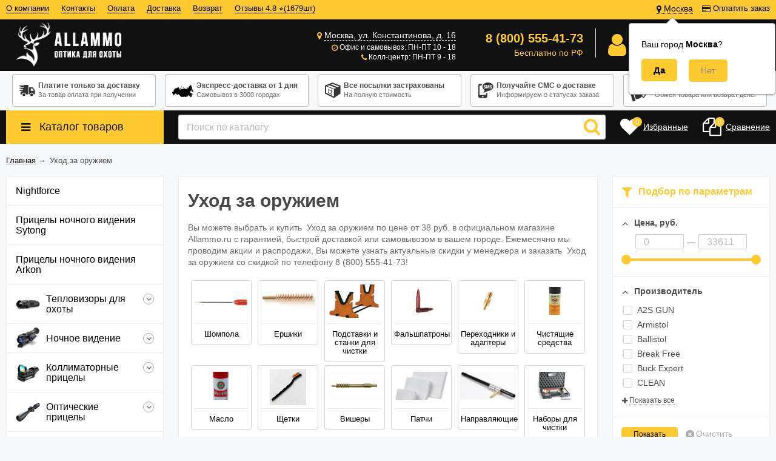

--- FILE ---
content_type: text/html; charset=utf-8
request_url: https://allammo.ru/nabor/
body_size: 440075
content:
<!DOCTYPE html><html lang="ru"><head prefix="og: http://ogp.me/ns#"><meta http-equiv="Content-Type" content="text/html; charset=utf-8"/><meta name="viewport"content="width=device-width, initial-scale=1"/><meta http-equiv="X-UA-Compatible" content="IE=edge"><title> Уход за оружием купить в интернет-магазине Allammo.ru, по выгодной цене, с доставкой по России. </title><meta name="Keywords" content=" Уход за оружием купить,  Уход за оружием отзывы,  Уход за оружием видео,  Уход за оружием доставка,  Уход за оружием наложенный платеж"/><meta name="Description" content="Где купить  Уход за оружием? Интернет магазин Allammo.ru предлагает  Уход за оружием по выгодным ценам с доставкой по всей России. Звоните 8 (800) 555-41-73! Отзывы, видеообзоры, тесты!"/><meta name="google-site-verification" content="MRUIdUYiPGDO-S73ladoq7ILH6ERbfJEYcX_UgpKB3E"/><link rel="canonical" href="https://allammo.ru/nabor/"/><link rel="shortcut icon" href="/favicon.ico"/><!-- rss --><link rel="alternate" type="application/rss+xml" title="Allammo.ru" href="https://allammo.ru/blog/rss/"><link href="/wa-data/public/site/themes/allshop/vendor.min.css" rel="stylesheet"/><link href="/wa-data/public/site/themes/allshop/colors.css" rel="stylesheet"/><link href="/wa-data/public/site/themes/allshop/unishop.min.css?v2.2.1769375921" rel="stylesheet"/><script src="/wa-data/public/site/themes/allshop/jquery.min.js?v2.2.1769375921"></script><!-- shop app css --><link href="/wa-data/public/shop/themes/allshop/colors.shop.css?v2.2.1769375921" rel="stylesheet"/><link href="/wa-data/public/shop/themes/allshop/unishop.shop.min.css?v2.2.1769375921" rel="stylesheet"/><!-- plugin hook: 'frontend_head' --><meta name='dadata-key' content=''></meta><link rel="stylesheet" href="/wa-apps/shop/plugins/seofilter/css/filter-link.css?v=2.28">
<script defer src="/wa-apps/shop/plugins/seofilter/js/filter_frontend.js?v=2.28"></script>

<script>
	(function () {
		var onReady = function (callback) {
			if (document.readyState!='loading') {
				callback();
			}
			else if (document.addEventListener) {
				document.addEventListener('DOMContentLoaded', callback);
			}
			else {
				document.attachEvent('onreadystatechange', function () {
					if (document.readyState=='complete') {
						callback();
					}
				});
			}
		};

		window.seofilter_init_data = {
			category_url: "\/nabor\/",
			filter_url: "",
			current_filter_params: [],
			keep_page_number_param: false,
			block_empty_feature_values: true,

			price_min: 0,
			price_max: 33611,

			excluded_get_params: [],

			yandex_counter_code: "1020990",

			feature_value_ids: false,
			stop_propagation_in_frontend_script: true
		};

		onReady(function() {
			window.seofilterInit($, window.seofilter_init_data);
		});
	})();
</script>
<style>i.icon16-flexdiscount.loading{background-image:url(https://allammo.ru/wa-apps/shop/plugins/flexdiscount/img/loading16.gif)}i.flexdiscount-big-loading{background:url(https://allammo.ru/wa-apps/shop/plugins/flexdiscount/img/loading.gif) no-repeat}.fl-is-loading > * { opacity: 0.3; }.fl-is-loading { position:relative }.fl-is-loading:after{ position:absolute; top:0;left:0;content:"";width:100%;height:100%; background:url(https://allammo.ru/wa-apps/shop/plugins/flexdiscount/img/loader2.gif) center center no-repeat}.fl-loader-2:after{ position:absolute; top:0;left:0;content:"";width:100%;height:100%; background:url(/wa-content/img/loading16.gif) center center no-repeat}i.icon16-flexdiscount{background-repeat:no-repeat;height:16px;width:16px;display:inline-block;text-indent:-9999px;text-decoration:none!important;vertical-align:top;margin:-.1em .25em 0 0}i.flexdiscount-big-loading{display:inline-block;width:32px;height:32px;margin:15px 0}.flexdiscount-coup-del-block,.flexdiscount-loader{display:none}.align-center{text-align:center}.flexdiscount-coup-result,.flexdiscount-form,.flexdiscount-price-block,.flexdiscount-user-affiliate,.flexdiscount-user-discounts{margin:10px 0}.flexdiscount-coup-result{color:green}.flexdiscount-coup-result.flexdiscount-error{color:red}.flexdiscount-max-affiliate,.flexdiscount-max-discount{font-size:1.5em;color:#c03;font-weight:600}.flexdiscount-coupon-delete:before{content:'x';padding:5px;-webkit-border-radius:50%;-moz-border-radius:50%;border-radius:50%;border:2px solid red;width:.5em;height:.5em;display:inline-block;text-align:center;line-height:.5em;margin-right:5px;font-size:1.3em;color:red;font-weight:700;vertical-align:middle}.flexdiscount-price-block{display:inline-block}.flexdiscount-product-discount{display:table}.flexdiscount-my-content>div{padding:10px}.flexdiscount-discounts-affiliate{color:#c03;background:#fff4b4;padding:5px 10px;border-radius:20px}/***********************
 *
 * ru: Блок Доступных скидок и бонусов
 * en: Available discount and bonuses
 *
************************/

/**
* Обертка
* Wrap
*/
.flexdiscount-available-discount { }
/**
* Блок вывода Доступных скидок и бонусов
* Available discount and bonuses
*/
.flexdiscount-alldiscounts { clear: none; background-color: #FFFFFF; border: 1px solid #DDDDDD; -webkit-border-radius: 4px; -moz-border-radius: 4px; border-radius: 4px; margin: 10px 0; }
/**
* Шапка
* Header block
*/
.flexdiscount-alldiscounts-heading { background: #fff4b4; text-transform: uppercase; -webkit-border-top-left-radius: 3px; -moz-border-top-left-radius: 3px; border-top-left-radius: 3px; -webkit-border-top-right-radius: 3px; -moz-border-top-right-radius: 3px; border-top-right-radius: 3px; padding: 10px 15px;}
/**
* Заголовок шапки
* Header text
*/
.flexdiscount-alldiscounts-heading .h3 { font-size: 14px; margin: 0; padding: 0; color: #444;}
/**
* Внутренний отступ основной части
* Padding of the block body
*/
.flexdiscount-alldiscounts-body, .flexdiscount-alldiscounts .flexdiscount-body { padding: 15px; }
/*
* Ширина таблицы
* Width table
*/
.flexdiscount-alldiscounts table { width: 100%; }
/*
* Внешний отступ неупорядоченных списков
* Margin of unordered lists
*/
.flexdiscount-alldiscounts ul { margin: 0; }
/*
* Стили таблицы
* Table styles
*/
.flexdiscount-alldiscounts .flexdiscount-table { border-left: 1px solid #000; border-top: 1px solid #000; width: 100%; margin: 0; }
/*
* Стили заголовков и ячеек таблицы
* Table cells styles
*/
.flexdiscount-alldiscounts .flexdiscount-table td, .flexdiscount-alldiscounts .flexdiscount-table th { color: #000; border: 1px solid #000; padding: 5px; }
.fl-discount-skus { margin-bottom: 10px; }
tr.fl-discount-skus td { padding: 10px 5px; }

/***********************
 *
 * ru: Блок Действующих скидок и бонусов
 * en: Product active discounts and bonuses
 *
************************/

/**
* Обертка
* Wrap
*/
.flexdiscount-product-discount { display: table; }
/**
* Блок вывода Действующих скидок и бонусов
* Product active discounts and bonuses block
*/
.flexdiscount-pd-block { background-color: #FFFFFF; border: 1px solid #DDDDDD; -webkit-border-radius: 4px; -moz-border-radius: 4px; border-radius: 4px; margin: 10px 0; }
/**
* Шапка
* Header block
*/
.flexdiscount-pd-block .flexdiscount-heading, #yourshop .flexdiscount-pd-block .flexdiscount-heading { background: #163bdb; text-transform: uppercase; border-color: #DDDDDD; color: #333333; -webkit-border-top-left-radius: 3px; -moz-border-top-left-radius: 3px; border-top-left-radius: 3px; -webkit-border-top-right-radius: 3px; -moz-border-top-right-radius: 3px; border-top-right-radius: 3px; padding: 10px 15px;}
/**
* Заголовок шапки
* Header text
*/
.flexdiscount-pd-block .flexdiscount-heading .h3 { font-size: 14px; margin: 0; padding: 0; color: #fff;}
/**
* Внутренний отступ основной части
* Padding of the block body
*/
.flexdiscount-pd-block .flexdiscount-body { padding: 15px; }
/*
* Внешний отступ неупорядоченных списков
* Margin of unordered lists
*/
.flexdiscount-pd-block ul { margin: 0; }
/*
* Стили таблицы
* Table styles
*/
.flexdiscount-pd-block .flexdiscount-table { border-left: 1px solid #000; border-top: 1px solid #000; width: 100%; margin: 0; }
/*
* Стили заголовков и ячеек таблицы
* Table cells styles
*/
.flexdiscount-pd-block .flexdiscount-table td, .flexdiscount-pd-block .flexdiscount-table th { color: #000; border: 1px solid #000; padding: 5px; }

/***********************
 *
 * ru: Активные скидок и бонусов
 * en: Active discounts and bonuses block
 *
************************/

/**
* Обертка
* Wrap
*/
.flexdiscount-user-discounts { }
/**
* Блок вывода активных скидок и бонусов
* Active discounts and bonuses block
*/
.flexdiscount-discounts { clear: both; overflow: hidden; background-color: #FFFFFF; border: 1px solid #ddd; margin: 10px 0; }
/**
* Шапка
* Header block
*/
.flexdiscount-discounts-heading { background: #eee; text-transform: uppercase; color: #333333; padding: 10px 15px; }
/**
* Заголовок шапки
* Header text
*/
.flexdiscount-discounts-heading .h3 { font-size: 14px; margin: 0; color: #444; }
/**
* Внутренний отступ основной части
* Padding of the block body
*/
.flexdiscount-discounts-body { padding: 0; }
/*
* Ширина таблицы
* Width table
*/
.flexdiscount-discounts table { width: 100%; }
/*
* Стили неупорядоченных списков
* Styles of unordered lists
*/
.flexdiscount-discounts-body ul { list-style: none; padding: 0; margin: 0; }
.flexdiscount-discounts-body li { padding: 10px 15px; background-color: #fefce3; margin: 5px 0; }
/*
* Стили для размера скидки
* Styles for discount
*/
.flexdiscount-discounts-price { color: #e8385c; display: inline-block; }

/***********************
 *
 * ru: Дополнительная форма ввода купонов
 * en: Additional coupon form
 *
************************/

/*
* Цвет сообщения о успешно введенном купоне
* Message color about successfully entered coupon
*/
.flexdiscount-coup-result { color: green; }
/*
* Цвет сообщения о неверно введенном купоне
* Message color about incorrectly entered coupon
*/
.flexdiscount-coup-result.flexdiscount-error { color: #ff0000; }
/**
* Крестик удаления купона
* Delete coupon cross
*/
.flexdiscount-coupon-delete:before { content: 'x'; padding: 5px; -webkit-border-radius: 50%; -moz-border-radius: 50%; border-radius: 50%; border: 2px solid #ff0000; width: .5em; height: .5em; display: inline-block; text-align: center; line-height: .5em; margin-right: 5px; font-size: 1.3em; color: #ff0000; font-weight: bold; vertical-align: middle; }

/***********************
 *
 * ru: Блок правил запрета
 * en: Deny discounts block
 *
************************/

/**
* Обертка
* Wrap
*/
.flexdiscount-deny-discount { }
/**
* Блок вывода правил запрета
* Deny discounts block
*/
.flexdiscount-denydiscounts { clear: none; background-color: #FFFFFF; border: 1px solid #DDDDDD; -webkit-border-radius: 4px; -moz-border-radius: 4px; border-radius: 4px; margin: 10px 0; }
/**
* Шапка
* Header block
*/
.flexdiscount-denydiscounts-heading { background: #ff0000; text-transform: uppercase; -webkit-border-top-left-radius: 3px; -moz-border-top-left-radius: 3px; border-top-left-radius: 3px; -webkit-border-top-right-radius: 3px; -moz-border-top-right-radius: 3px; border-top-right-radius: 3px; padding: 10px 15px;}
/**
* Заголовок шапки
* Header text
*/
.flexdiscount-denydiscounts-heading .h3 { font-size: 14px; margin: 0; padding: 0; color: #fff;}
/**
* Внутренний отступ основной части
* Padding of the block body
*/
.flexdiscount-denydiscounts-body, .flexdiscount-denydiscounts .flexdiscount-body { padding: 15px; }
/*
* Ширина таблицы
* Width table
*/
.flexdiscount-denydiscounts table { width: 100%; }
/*
* Внешний отступ неупорядоченных списков
* Margin of unordered lists
*/
.flexdiscount-denydiscounts ul { margin: 0; }
/*
* Стили таблицы
* Table styles
*/
.flexdiscount-denydiscounts .flexdiscount-table { border-left: 1px solid #000; border-top: 1px solid #000; width: 100%; margin: 0; }
/*
* Стили заголовков и ячеек таблицы
* Table cells styles
*/
.flexdiscount-denydiscounts .flexdiscount-table td, .flexdiscount-denydiscounts .flexdiscount-table th { color: #000; border: 1px solid #000; padding: 5px; }

/***********************
 *
 * ru: Блок цены со скидкой
 * en: Block of price with discount
 *
************************/

/*
* Обертка
* Wrap
*/
.flexdiscount-price-block { display: inline-block; }

/***********************
 *
 * ru: Скидки в личном кабинете
 * en: Discounts in customer account
 *
************************/

/*
* Обертка
* Wrap
*/
.flexdiscount-my-content > div { padding: 10px; }

/***********************
 *
 * ru: Остальные стили
 * en: Other styles
 *
************************/

/*
* Бонусы
* Bonuses
*/
.flexdiscount-discounts-affiliate { color: #c03; background: #fff4b4; padding: 5px 10px; border-radius: 20px; }
/**
* Максимальное значение скидок и бонусов в блоках Доступных и Действующих скидок
* Maximum value of discount and bonuses in Available discounts block and Product discounts block
*/
.flexdiscount-max-discount, .flexdiscount-max-affiliate { font-size: 1.3em; color: #c03; font-weight: 600; }</style>
                <script>
                $(function() {
                    $.flexdiscountFrontend = new FlexdiscountPluginFrontend({ 
                        urls: {
                            couponAddUrl: '/flexdiscount/couponAdd/',
                            updateDiscountUrl: '/flexdiscount/update/',
                            refreshCartUrl: '/flexdiscount/cartUpdate/',
                            deleteUrl: '/flexdiscount/couponDelete/',
                            cartSaveUrl: {
                                shop: 'https://allammo.ru/cart/save/',
                                plugin: 'https://allammo.ru/my/'
                            },
                            cartDeleteUrl: {
                                shop: 'https://allammo.ru/cart/delete/',
                                plugin: 'https://allammo.ru/my/'
                            },
                            cartAddUrl: {
                                shop: 'https://allammo.ru/cart/add/',
                                plugin: 'https://allammo.ru/my/'
                            }
                        },
                        updateInfoblocks: 1,
                        hideDefaultAffiliateBlock: '0',
                        ss8forceUpdate: '0',
                        addAffiliateBlock: '',
                        loaderType: 'loader1',
                        locale: 'ru_RU',
                        settings: {"ad_output_place":"cart","affiliate_block":"\r\n{if $wa->shop && class_exists('shopFlexdiscountPlugin') && shopFlexdiscountPlugin::isEnabled() && shopAffiliate::isEnabled()}\r\n    {if !empty($fl_affiliate)}\r\n\r\n        {* \u041d\u0415\u0422 \u0422\u0418\u041f\u0410 \u041e\u0422\u041e\u0411\u0420\u0410\u0416\u0415\u041d\u0418\u042f *}\r\n\r\n        {if empty($view_type)}\r\n            <div class=\"flexdiscount-affiliate\">\r\n                <em>\u041a\u043e\u043c\u043f\u0430\u043d\u0438\u044f \u0434\u0430\u0440\u0438\u0442 \u0412\u0430\u043c <b>+{$fl_affiliate}<\/b> \u0431\u043e\u043d\u0443\u0441\u043e\u0432 \u043a \u0412\u0430\u0448\u0435\u0439 \u043f\u0430\u0440\u0442\u043d\u0435\u0440\u0441\u043a\u043e\u0439 \u043f\u0440\u043e\u0433\u0440\u0430\u043c\u043c\u0435.<\/em>\r\n            <\/div>\r\n\r\n        {* \u0422\u0418\u041f \u041e\u0422\u041e\u0411\u0420\u0410\u0416\u0415\u041d\u0418\u042f 1 *}\r\n\r\n        {elseif $view_type == '1'}\r\n            <div class=\"flexdiscount-affiliate\">\r\n                <p>\u0412\u0430\u0448 \u043f\u0430\u0440\u0442\u043d\u0435\u0440\u0441\u043a\u0438\u0439 \u0431\u043e\u043d\u0443\u0441 \u0440\u0430\u0432\u0435\u043d <b style=\"color: #e8385c;\">+{$fl_affiliate}<\/b><\/p>\r\n            <\/div>\r\n\r\n        {* \u0422\u0418\u041f \u041e\u0422\u041e\u0411\u0420\u0410\u0416\u0415\u041d\u0418\u042f 2 *}\r\n\r\n        {elseif $view_type == '2'}\r\n\r\n            {* \u0421\u041e\u0417\u0414\u0410\u0419\u0422\u0415 \u0421\u0412\u041e\u0419 \u0421\u041e\u0411\u0421\u0422\u0412\u0415\u041d\u041d\u042b\u0419 \u0422\u0418\u041f \u041e\u0422\u041e\u0411\u0420\u0410\u0416\u0415\u041d\u0418\u042f \u041f\u0420\u042f\u041c\u041e \u0417\u0414\u0415\u0421\u042c  *}\r\n\r\n        {* \u041a\u041e\u041d\u0415\u0426 *}\r\n\r\n        {\/if}\r\n\r\n    {\/if}\r\n{\/if}\r\n","affiliate_round":"not","available_discounts":"\r\n{if $wa->shop && class_exists('shopFlexdiscountPlugin') && shopFlexdiscountPlugin::isEnabled()}\r\n\r\n    <style>\r\n        .flexdiscount-alldiscounts { clear: none; background-color: #FFFFFF; border: 1px solid #DDDDDD; -webkit-border-radius: 4px; -moz-border-radius: 4px; border-radius: 4px; margin: 10px 0; }\r\n        .flexdiscount-alldiscounts-heading { background: #fff4b4; text-transform: uppercase; -webkit-border-top-left-radius: 3px; -moz-border-top-left-radius: 3px; border-top-left-radius: 3px; -webkit-border-top-right-radius: 3px; -moz-border-top-right-radius: 3px; border-top-right-radius: 3px; padding: 10px 15px;}\r\n        .flexdiscount-alldiscounts-heading .h3 { font-size: 14px; margin: 0; padding: 0; color: ##444;}\r\n        .flexdiscount-alldiscounts-body { padding: 15px; }\r\n        .flexdiscount-alldiscounts .flexdiscount-body { padding: 15px; }\r\n        .flexdiscount-alldiscounts table { width: 100%; }\r\n        .flexdiscount-alldiscounts ul { margin: 0; }\r\n        .flexdiscount-alldiscounts .flexdiscount-table { border-left: 1px solid #000; border-top: 1px solid #000; width: 100%; margin: 0; }\r\n        .flexdiscount-alldiscounts .flexdiscount-table td, .flexdiscount-alldiscounts .flexdiscount-table th { color: #000; border: 1px solid #000; padding: 5px; }\r\n        .fl-discount-skus { margin-bottom: 10px; }\r\n        tr.fl-discount-skus td { padding: 10px 5px; }\r\n    <\/style>\r\n\r\n    {if $fl_discounts}\r\n        {if !$view_type || $view_type == '1' || $view_type == '2' || $view_type == '3'}\r\n            <div class='flexdiscount-alldiscounts'>\r\n                <div class=\"flexdiscount-alldiscounts-heading\">\r\n                    <div class=\"h3\">\u0414\u043e\u0441\u0442\u0443\u043f\u043d\u044b\u0435 \u0441\u043a\u0438\u0434\u043a\u0438<\/div>\r\n                <\/div>\r\n                <div class=\"flexdiscount-alldiscounts-body\">\r\n                    <div class='flexdiscount-interactive'>\r\n\r\n                        {* \u0412\u0421\u0415 \u0421\u041a\u0418\u0414\u041a\u0418 \u0411\u0415\u0417 \u0422\u0418\u041f\u0410 \u041e\u0422\u041e\u0411\u0420\u0410\u0416\u0415\u041d\u0418\u042f *}\r\n\r\n                        {if !$view_type}\r\n                        <ul>\r\n                            {foreach $fl_discounts as $rule_id => $d}\r\n                                <li>\r\n                                    {$d.name|escape}\r\n                                <\/li>\r\n                            {\/foreach}\r\n                        <\/ul>\r\n\r\n                        {* \u0422\u0418\u041f \u041e\u0422\u041e\u0411\u0420\u0410\u0416\u0415\u041d\u0418\u042f 1 *}\r\n\r\n                        {elseif $view_type == '1'}\r\n                        <ul>\r\n                            {foreach $fl_discounts as $rule_id => $d}\r\n                                <li class='fl-discount-skus{if !empty($d.max_discount)} flexdiscount-max-discount{\/if}'>\r\n                                    {$d.name|escape}{if $d.discount} - {$d.discount}{\/if}\r\n                                <\/li>\r\n                            {\/foreach}\r\n                        <\/ul>\r\n\r\n                        {* \u0422\u0418\u041f \u041e\u0422\u041e\u0411\u0420\u0410\u0416\u0415\u041d\u0418\u042f 2 *}\r\n\r\n                        {elseif $view_type == '2'}\r\n                            <table class=\"align-center\">\r\n                                <thead>\r\n                                    <tr>\r\n                                        <th>\u041d\u0430\u0437\u0432\u0430\u043d\u0438\u0435<\/th>\r\n                                        <th>\u0421\u043a\u0438\u0434\u043a\u0430<\/th>\r\n                                        <th>\u0421\u043a\u0438\u0434\u043a\u0430, %<\/th>\r\n                                        <th>\u0426\u0435\u043d\u0430<\/th>\r\n                                        {if shopAffiliate::isEnabled()}<th>\u0411\u043e\u043d\u0443\u0441\u044b<\/th>{\/if}\r\n                                    <\/tr>\r\n                                <\/thead>\r\n                                <tbody>\r\n                                    {foreach $fl_discounts as $rule_id => $d}\r\n                                        <tr class='fl-discount-skus'>\r\n                                            <td>{$d.name|escape}<\/td>\r\n                                            <td>{if $d.discount}{$d.discount}{else}-{\/if}<\/td>\r\n                                            <td>{if $d.params.discount_percentage}{$d.params.discount_percentage}{else}-{\/if}<\/td>\r\n                                            <td{if !empty($d.max_discount)} class='flexdiscount-max-discount'{\/if}>{$d.price}<\/td>\r\n                                            {if shopAffiliate::isEnabled()}<td{if !empty($d.max_affiliate)} class='flexdiscount-max-affiliate'{\/if}>{if $d.affiliate}{$d.affiliate}{\/if}<\/td>{\/if}\r\n                                        <\/tr>\r\n                                    {\/foreach}\r\n                                <\/tbody>\r\n                            <\/table>\r\n\r\n                        {* \u0422\u0418\u041f \u041e\u0422\u041e\u0411\u0420\u0410\u0416\u0415\u041d\u0418\u042f 3 *}\r\n\r\n                        {elseif $view_type == '3'}\r\n                            {$head = '<th>\u041d\u0430\u0437\u0432\u0430\u043d\u0438\u0435<\/th>'}\r\n                            {$body = '<td>\u0421\u043a\u0438\u0434\u043a\u0430<\/td>'}\r\n                            {foreach $fl_discounts as $rule_id => $d}\r\n                                {$head = \"`$head`<th>{$d.name|escape}<\/th>\"}\r\n                                {$body = \"`$body`<td class='fl-discount-skus'>{$d.discount}<\/td>\"}\r\n                            {\/foreach}\r\n                            <table class=\"align-center flexdiscount-table\" cellspacing=\"0\" cellpadding=\"0\">\r\n                                <thead>\r\n                                    <tr>\r\n                                        {$head}\r\n                                    <\/tr>\r\n                                <\/thead>\r\n                                <tbody>\r\n                                    <tr>\r\n                                        {$body}\r\n                                    <\/tr>\r\n                                <\/tbody>\r\n                            <\/table>\r\n\r\n                        {* \u0422\u0418\u041f \u041e\u0422\u041e\u0411\u0420\u0410\u0416\u0415\u041d\u0418\u042f 5 *}\r\n\r\n                        {elseif $view_type == '5'}\r\n\r\n                            {* \u0421\u041e\u0417\u0414\u0410\u0419\u0422\u0415 \u0421\u0412\u041e\u0419 \u0421\u041e\u0411\u0421\u0422\u0412\u0415\u041d\u041d\u042b\u0419 \u0422\u0418\u041f \u041e\u0422\u041e\u0411\u0420\u0410\u0416\u0415\u041d\u0418\u042f \u041f\u0420\u042f\u041c\u041e \u0417\u0414\u0415\u0421\u042c  *}\r\n\r\n                        {* \u041a\u041e\u041d\u0415\u0426 *}\r\n\r\n                        {\/if}\r\n                    <\/div>\r\n                <\/div>\r\n            <\/div>\r\n\r\n        {* \u0422\u0418\u041f \u041e\u0422\u041e\u0411\u0420\u0410\u0416\u0415\u041d\u0418\u042f 4 *}\r\n\r\n        {elseif $view_type == '4'}\r\n            <table class=\"flexdiscount-table flexdiscount-alldiscounts align-center\">\r\n                {foreach $fl_discounts as $rule_id => $d}\r\n                    <tr {if $d.params.code == 'mydiscount'}style='background: #ff0000'{\/if} class='fl-discount-skus'>\r\n                        <td>{$d.name|escape}<\/td>\r\n                        <td{if !empty($d.max_discount)} class='flexdiscount-max-discount'{\/if}>{$d.price}<\/td>\r\n                    <\/tr>\r\n                {\/foreach}\r\n            <\/table>\r\n\r\n        {* \u0422\u0418\u041f \u041e\u0422\u041e\u0411\u0420\u0410\u0416\u0415\u041d\u0418\u042f 6 *}\r\n\r\n        {elseif $view_type == '6'}\r\n            <div style='display: inline-block'>\r\n\r\n                {* \u0421\u041e\u0417\u0414\u0410\u0419\u0422\u0415 \u0421\u0412\u041e\u0419 \u0421\u041e\u0411\u0421\u0422\u0412\u0415\u041d\u041d\u042b\u0419 \u0422\u0418\u041f \u041e\u0422\u041e\u0411\u0420\u0410\u0416\u0415\u041d\u0418\u042f \u041f\u0420\u042f\u041c\u041e \u0417\u0414\u0415\u0421\u042c  *}\r\n\r\n            <\/div>\r\n\r\n        {* \u041a\u041e\u041d\u0415\u0426 *}\r\n\r\n        {\/if}\r\n    {\/if}\r\n{\/if}\r\n","backend_product_discount":"0","blocks_toggle":"1","cache_conditions":"1","combine_type":"sum","coupons_toggle":"1","coupon_form":"\r\n{if $wa->shop && class_exists('shopFlexdiscountPlugin') && shopFlexdiscountPlugin::isEnabled()}\r\n    <div class=\"flexdiscount-form\">\r\n        \u041a\u043e\u0434 \u043a\u0443\u043f\u043e\u043d\u0430:\r\n        <input type=\"text\" class=\"flexdiscount-coupon-code\">\r\n        <input type=\"submit\" class=\"flexdiscount-submit-button\" value=\"\u041f\u0440\u0438\u043c\u0435\u043d\u0438\u0442\u044c\">\r\n        <div class=\"flexdiscount-coup-del-block\">\r\n            <a href=\"#\" title=\"\u0443\u0434\u0430\u043b\u0438\u0442\u044c \u043a\u0443\u043f\u043e\u043d\" class=\"flexdiscount-coupon-delete\">\u0443\u0434\u0430\u043b\u0438\u0442\u044c \u043a\u0443\u043f\u043e\u043d<\/a>\r\n        <\/div>\r\n        <div class=\"flexdiscount-coup-result\"><\/div>\r\n    <\/div>\r\n{\/if}\r\n","css_loader":"loader1","currency_rounding":"0","default_affiliate_bonus":"0","deny_discounts":"\r\n{if $wa->shop && class_exists('shopFlexdiscountPlugin') && shopFlexdiscountPlugin::isEnabled()}\r\n\r\n    <style>\r\n        .flexdiscount-denydiscounts { clear: none; background-color: #FFFFFF; border: 1px solid #DDDDDD; -webkit-border-radius: 4px; -moz-border-radius: 4px; border-radius: 4px; margin: 10px 0; }\r\n        .flexdiscount-denydiscounts-heading { background: #ff0000; text-transform: uppercase; -webkit-border-top-left-radius: 3px; -moz-border-top-left-radius: 3px; border-top-left-radius: 3px; -webkit-border-top-right-radius: 3px; -moz-border-top-right-radius: 3px; border-top-right-radius: 3px; padding: 10px 15px;}\r\n        .flexdiscount-denydiscounts-heading .h3 { font-size: 14px; margin: 0; padding: 0; color: #fff;}\r\n        .flexdiscount-denydiscounts-body { padding: 15px; }\r\n        .flexdiscount-denydiscounts .flexdiscount-body { padding: 15px; }\r\n        .flexdiscount-denydiscounts table { width: 100%; }\r\n        .flexdiscount-denydiscounts ul { margin: 0; }\r\n        .flexdiscount-denydiscounts .flexdiscount-table { border-left: 1px solid #000; border-top: 1px solid #000; width: 100%; margin: 0; }\r\n        .flexdiscount-denydiscounts .flexdiscount-table td, .flexdiscount-denydiscounts .flexdiscount-table th { color: #000; border: 1px solid #000; padding: 5px; }\r\n    <\/style>\r\n\r\n    {if $fl_deny_rules}\r\n        <div class='flexdiscount-denydiscounts'>\r\n            <div class=\"flexdiscount-denydiscounts-heading\">\r\n                <div class=\"h3\">\u0417\u0430\u043f\u0440\u0435\u0449\u0430\u044e\u0449\u0438\u0435 \u043f\u0440\u0430\u0432\u0438\u043b\u0430<\/div>\r\n            <\/div>\r\n            <div class=\"flexdiscount-denydiscounts-body\">\r\n\r\n                {* \u0412\u0421\u0415 \u041f\u0420\u0410\u0412\u0418\u041b\u0410 \u0417\u0410\u041f\u0420\u0415\u0422\u0410 \u0411\u0415\u0417 \u0422\u0418\u041f\u0410 \u041e\u0422\u041e\u0411\u0420\u0410\u0416\u0415\u041d\u0418\u042f *}\r\n\r\n                {if empty($view_type)}\r\n                <ul>\r\n                    {foreach $fl_deny_rules as $rule_id => $d}\r\n                        <li>\r\n                            {$d.name|escape}\r\n                        <\/li>\r\n                    {\/foreach}\r\n                <\/ul>\r\n\r\n                {* \u0422\u0418\u041f \u041e\u0422\u041e\u0411\u0420\u0410\u0416\u0415\u041d\u0418\u042f 1 *}\r\n\r\n                {elseif !empty($view_type) && $view_type == '1'}\r\n                    <table class=\"align-center\">\r\n                        <thead>\r\n                            <tr>\r\n                                <th>\u041d\u0430\u0437\u0432\u0430\u043d\u0438\u0435<\/th>\r\n                            <\/tr>\r\n                        <\/thead>\r\n                        <tbody>\r\n                            {foreach $fl_deny_rules as $rule_id => $d}\r\n                                <tr>\r\n                                    <td>{$d.name|escape}<\/td>\r\n                                <\/tr>\r\n                            {\/foreach}\r\n                        <\/tbody>\r\n                    <\/table>\r\n\r\n                {* \u0422\u0418\u041f \u041e\u0422\u041e\u0411\u0420\u0410\u0416\u0415\u041d\u0418\u042f 2 *}\r\n\r\n                {elseif !empty($view_type) && $view_type == '2'}\r\n\r\n                    {* \u0421\u041e\u0417\u0414\u0410\u0419\u0422\u0415 \u0421\u0412\u041e\u0419 \u0421\u041e\u0411\u0421\u0422\u0412\u0415\u041d\u041d\u042b\u0419 \u0422\u0418\u041f \u041e\u0422\u041e\u0411\u0420\u0410\u0416\u0415\u041d\u0418\u042f \u041f\u0420\u042f\u041c\u041e \u0417\u0414\u0415\u0421\u042c  *}\r\n\r\n                {* \u041a\u041e\u041d\u0415\u0426 *}\r\n\r\n                {\/if}\r\n            <\/div>\r\n        <\/div>\r\n    {\/if}\r\n{\/if}\r\n","deny_output_place":"block","enable_frontend_cart_hook":"0","enable_price_output":{"not_hide":"0","type":"1","value":"0"},"flexdiscount_affiliate_bonus":{"text":"\u0411\u043e\u043d\u0443\u0441\u044b \u0413\u0438\u0431\u043a\u0438\u0445 \u0441\u043a\u0438\u0434\u043e\u043a","type":"","value":"0"},"flexdiscount_avail_discounts":{"filter_by":false,"ignore_deny":["product_group","properties_group","cart_group"],"type":"","value":"0"},"flexdiscount_deny_discounts":{"type":"","value":"0"},"flexdiscount_my_discounts":{"page_name":"\u0412\u0430\u0448\u0438 \u0441\u043a\u0438\u0434\u043a\u0438","show_nav":"0","show_nav_pos":"0","show_only_active":"0","type":"","value":"0"},"flexdiscount_product_discounts":{"type":"1","value":"0"},"flexdiscount_user_discounts":{"type":"","value":"0"},"frontend_prices":"1","ignore_plugins":[],"main_toggle":"1","my_discounts":"\r\n{if $wa->shop && class_exists('shopFlexdiscountPlugin') && shopFlexdiscountPlugin::isEnabled()}\r\n\r\n    <style>\r\n        .flexdiscount-alldiscounts { clear: none; background-color: #FFFFFF; border: 1px solid #DDDDDD; -webkit-border-radius: 4px; -moz-border-radius: 4px; border-radius: 4px; margin: 10px 0; }\r\n        .flexdiscount-alldiscounts-heading { background: #fff4b4; text-transform: uppercase; -webkit-border-top-left-radius: 3px; -moz-border-top-left-radius: 3px; border-top-left-radius: 3px; -webkit-border-top-right-radius: 3px; -moz-border-top-right-radius: 3px; border-top-right-radius: 3px; padding: 10px 15px;}\r\n        .flexdiscount-alldiscounts-heading .h3 { font-size: 14px; margin: 0; padding: 0; color: #444;}\r\n        .flexdiscount-alldiscounts-body { padding: 15px; }\r\n        .flexdiscount-alldiscounts .flexdiscount-body { padding: 15px; }\r\n        .flexdiscount-alldiscounts table { width: 100%; }\r\n        .flexdiscount-alldiscounts ul { margin: 0; }\r\n        .flexdiscount-alldiscounts .flexdiscount-table { border-left: 1px solid #000; border-top: 1px solid #000; width: 100%; margin: 0; }\r\n        .flexdiscount-alldiscounts .flexdiscount-table td, .flexdiscount-alldiscounts .flexdiscount-table th { color: #000; border: 1px solid #000; padding: 5px; }\r\n    <\/style>\r\n\r\n    {if $fl_discounts}\r\n        {if !$view_type || $view_type == '1' || $view_type == '2' || $view_type == '3'}\r\n            <div class='flexdiscount-alldiscounts'>\r\n                <div class=\"flexdiscount-alldiscounts-heading\">\r\n                    <div class=\"h3\">\u0412\u0430\u0448\u0438 \u0441\u043a\u0438\u0434\u043a\u0438<\/div>\r\n                <\/div>\r\n                <div class=\"flexdiscount-alldiscounts-body\">\r\n\r\n                    {* \u041d\u0415\u0422 \u0422\u0418\u041f\u0410 \u041e\u0422\u041e\u0411\u0420\u0410\u0416\u0415\u041d\u0418\u042f *}\r\n\r\n                    {if !$view_type}\r\n                    <ul>\r\n                        {foreach $fl_discounts as $rule_id => $d}\r\n                            <li>\r\n                                {$d.name|escape}\r\n                            <\/li>\r\n                        {\/foreach}\r\n                    <\/ul>\r\n\r\n                    {* \u0422\u0418\u041f \u041e\u0422\u041e\u0411\u0420\u0410\u0416\u0415\u041d\u0418\u042f 1 *}\r\n\r\n                    {elseif $view_type == '1'}\r\n                    <ul>\r\n                        {foreach $fl_discounts as $rule_id => $d}\r\n                            <li>\r\n                                {$d.name|escape} - {if $d.params.discount_percentage}{$d.params.discount_percentage}%{\/if}{if $d.params.discount}{if $d.params.discount_percentage}, {\/if}{$d.params.discount}{\/if}\r\n                            <\/li>\r\n                        {\/foreach}\r\n                    <\/ul>\r\n\r\n                    {* \u0422\u0418\u041f \u041e\u0422\u041e\u0411\u0420\u0410\u0416\u0415\u041d\u0418\u042f 2 *}\r\n\r\n                    {elseif $view_type == '2'}\r\n                        <table class=\"align-center\">\r\n                            <thead>\r\n                                <tr>\r\n                                    <th>\u041d\u0430\u0437\u0432\u0430\u043d\u0438\u0435<\/th>\r\n                                    <th>\u0421\u043a\u0438\u0434\u043a\u0430<\/th>\r\n                                    <th>\u0421\u043a\u0438\u0434\u043a\u0430, %<\/th>\r\n                                    <th>\u0411\u043e\u043d\u0443\u0441\u044b<\/th>\r\n                                <\/tr>\r\n                            <\/thead>\r\n                            <tbody>\r\n                                {foreach $fl_discounts as $rule_id => $d}\r\n                                    <tr>\r\n                                        <td>{$d.name|escape}<\/td>\r\n                                        <td>{if $d.params.discount}{$d.params.discount}{else}-{\/if}<\/td>\r\n                                        <td>{if $d.params.discount_percentage}{$d.params.discount_percentage}{else}-{\/if}<\/td>\r\n                                        <td>{if $d.params.affiliate}{$d.params.affiliate}{\/if}<\/td>\r\n                                    <\/tr>\r\n                                {\/foreach}\r\n                            <\/tbody>\r\n                        <\/table>\r\n\r\n                    {* \u0422\u0418\u041f \u041e\u0422\u041e\u0411\u0420\u0410\u0416\u0415\u041d\u0418\u042f 3 *}\r\n\r\n                    {elseif $view_type == '3'}\r\n                        {$head = '<th>\u041d\u0430\u0437\u0432\u0430\u043d\u0438\u0435<\/th>'}\r\n                        {$body = '<td>\u0421\u043a\u0438\u0434\u043a\u0430, %<\/td>'}\r\n                        {foreach $fl_discounts as $rule_id => $d}\r\n                            {$head = \"`$head`<th>{$d.name|escape}<\/th>\"}\r\n                            {$body = \"`$body`<td>{$d.params.discount_percentage}<\/td>\"}\r\n                        {\/foreach}\r\n                        <table class=\"align-center flexdiscount-table\" cellspacing=\"0\" cellpadding=\"0\">\r\n                            <thead>\r\n                                <tr>\r\n                                    {$head}\r\n                                <\/tr>\r\n                            <\/thead>\r\n                            <tbody>\r\n                                <tr>\r\n                                    {$body}\r\n                                <\/tr>\r\n                            <\/tbody>\r\n                        <\/table>\r\n\r\n                    {* \u0422\u0418\u041f \u041e\u0422\u041e\u0411\u0420\u0410\u0416\u0415\u041d\u0418\u042f 4 *}\r\n\r\n                    {elseif $view_type == '4'}\r\n                        <div>\r\n\r\n                            {* \u0421\u041e\u0417\u0414\u0410\u0419\u0422\u0415 \u0421\u0412\u041e\u0419 \u0421\u041e\u0411\u0421\u0422\u0412\u0415\u041d\u041d\u042b\u0419 \u0422\u0418\u041f \u041e\u0422\u041e\u0411\u0420\u0410\u0416\u0415\u041d\u0418\u042f \u041f\u0420\u042f\u041c\u041e \u0417\u0414\u0415\u0421\u042c  *}\r\n\r\n                        <\/div>\r\n\r\n                    {* \u041a\u041e\u041d\u0415\u0426 *}\r\n\r\n                    {\/if}\r\n                <\/div>\r\n            <\/div>\r\n\r\n        {* \u0422\u0418\u041f \u041e\u0422\u041e\u0411\u0420\u0410\u0416\u0415\u041d\u0418\u042f 5 *}\r\n\r\n        {elseif $view_type == '5'}\r\n            <div>\r\n\r\n                {* \u0421\u041e\u0417\u0414\u0410\u0419\u0422\u0415 \u0421\u0412\u041e\u0419 \u0421\u041e\u0411\u0421\u0422\u0412\u0415\u041d\u041d\u042b\u0419 \u0422\u0418\u041f \u041e\u0422\u041e\u0411\u0420\u0410\u0416\u0415\u041d\u0418\u042f \u041f\u0420\u042f\u041c\u041e \u0417\u0414\u0415\u0421\u042c  *}\r\n\r\n            <\/div>\r\n\r\n        {* \u041a\u041e\u041d\u0415\u0426 *}\r\n\r\n        {\/if}\r\n    {\/if}\r\n{\/if}\r\n","other_toggle":"1","pd_output_place":"cart","price_discounts":"\r\n{if $wa->shop && class_exists('shopFlexdiscountPlugin') && shopFlexdiscountPlugin::isEnabled()}\r\n\r\n    {* \u041d\u0415\u0422 \u0422\u0418\u041f\u0410 \u041e\u0422\u041e\u0411\u0420\u0410\u0416\u0415\u041d\u0418\u042f *}\r\n\r\n    {if empty($view_type)}\r\n        {if !empty($workflow.clear_discount)}\r\n            <div style=\"display: inline-block; margin: 5px 0;\">\r\n                \u0426\u0435\u043d\u0430 \u0441\u043e \u0441\u043a\u0438\u0434\u043a\u043e\u0439 <span class=\"price\">{shop_currency($fl_price, true)}<\/span>\r\n            <\/div>\r\n        {\/if}\r\n\r\n    {* \u0422\u0418\u041f \u041e\u0422\u041e\u0411\u0420\u0410\u0416\u0415\u041d\u0418\u042f 1 *}\r\n\r\n    {elseif $view_type == '1'}\r\n        <div style=\"display: inline-block; margin: 5px 0;\">\r\n            \u0412\u0430\u0448\u0430 \u0446\u0435\u043d\u0430 <span class=\"price\">{shop_currency($fl_price, true)}<\/span>\r\n        <\/div>\r\n\r\n    {* \u0422\u0418\u041f \u041e\u0422\u041e\u0411\u0420\u0410\u0416\u0415\u041d\u0418\u042f 2 *}\r\n\r\n    {elseif $view_type == '2'}\r\n\r\n        {* \u0421\u041e\u0417\u0414\u0410\u0419\u0422\u0415 \u0421\u0412\u041e\u0419 \u0421\u041e\u0411\u0421\u0422\u0412\u0415\u041d\u041d\u042b\u0419 \u0422\u0418\u041f \u041e\u0422\u041e\u0411\u0420\u0410\u0416\u0415\u041d\u0418\u042f \u041f\u0420\u042f\u041c\u041e \u0417\u0414\u0415\u0421\u042c  *}\r\n\r\n    {* \u041a\u041e\u041d\u0415\u0426 *}\r\n\r\n    {\/if}\r\n\r\n{\/if}\r\n\r\n","price_output_place":"cart","price_output_template":"$price","product_discounts":"\r\n{if $wa->shop && class_exists('shopFlexdiscountPlugin') && shopFlexdiscountPlugin::isEnabled()}\r\n\r\n    <style>\r\n        .flexdiscount-pd-block { background-color: #FFFFFF; border: 1px solid #DDDDDD; -webkit-border-radius: 4px; -moz-border-radius: 4px; border-radius: 4px; margin: 10px 0; }\r\n        .flexdiscount-pd-block .flexdiscount-heading, #yourshop .flexdiscount-pd-block .flexdiscount-heading { background: #163bdb; text-transform: uppercase; border-color: #DDDDDD; color: #333333; -webkit-border-top-left-radius: 3px; -moz-border-top-left-radius: 3px; border-top-left-radius: 3px; -webkit-border-top-right-radius: 3px; -moz-border-top-right-radius: 3px; border-top-right-radius: 3px; padding: 10px 15px;}\r\n        .flexdiscount-pd-block .flexdiscount-heading .h3 { font-size: 14px; margin: 0; padding: 0; color: #fff;}\r\n        .flexdiscount-pd-block .flexdiscount-body { padding: 15px; }\r\n        .flexdiscount-pd-block ul { margin: 0; }\r\n        .flexdiscount-pd-block .flexdiscount-table { border-left: 1px solid #000; border-top: 1px solid #000; width: 100%; margin: 0; }\r\n        .flexdiscount-pd-block .flexdiscount-table td, .flexdiscount-pd-block .flexdiscount-table th { color: #000; border: 1px solid #000; padding: 5px; }\r\n    <\/style>\r\n\r\n    {if $fl_discounts}\r\n        {if !$view_type || $view_type == '1' || $view_type == '2' || $view_type == '3'}\r\n        <div class='flexdiscount-pd-block'>\r\n            <div class=\"flexdiscount-heading\">\r\n                <div class=\"h3\">\u0414\u0435\u0439\u0441\u0442\u0432\u0443\u044e\u0449\u0438\u0435 \u0441\u043a\u0438\u0434\u043a\u0438<\/div>\r\n            <\/div>\r\n            <div class=\"flexdiscount-body\">\r\n                <div class='flexdiscount-interactive'>\r\n\r\n                {* \u0422\u0418\u041f \u041e\u0422\u041e\u0411\u0420\u0410\u0416\u0415\u041d\u0418\u042f 1 *}\r\n\r\n                {if $view_type == '1' || !$view_type}\r\n                    <ul>\r\n                        {foreach $fl_discounts as $d}\r\n                            <li>\r\n                                {if $d.name}{$d.name|escape} -{\/if} {$d.discount}\r\n                            <\/li>\r\n                        {\/foreach}\r\n                    <\/ul>\r\n\r\n                {* \u0422\u0418\u041f \u041e\u0422\u041e\u0411\u0420\u0410\u0416\u0415\u041d\u0418\u042f 2 *}\r\n\r\n                {elseif $view_type == '2'}\r\n                    <table class=\"flexdiscount-table align-center\">\r\n                        <thead>\r\n                            <tr>\r\n                                <th>\u041d\u0430\u0437\u0432\u0430\u043d\u0438\u0435<\/th>\r\n                                <th>\u0421\u043a\u0438\u0434\u043a\u0430<\/th>\r\n                                <th>\u0421\u043a\u0438\u0434\u043a\u0430, %<\/th>\r\n                                {if shopAffiliate::isEnabled()}\r\n                                <th>\u0411\u043e\u043d\u0443\u0441\u044b<\/th>\r\n                                {\/if}\r\n                            <\/tr>\r\n                        <\/thead>\r\n                        <tbody>\r\n                            {foreach $fl_discounts as $d}\r\n                            <tr>\r\n                                <td>{$d.name|escape}<\/td>\r\n                                <td{if !empty($d.max_discount)} class='flexdiscount-max-discount'{\/if}>{$d.discount}<\/td>\r\n                                <td>{$d.params.discount_percentage}<\/td>\r\n                                {if shopAffiliate::isEnabled()}\r\n                                <td{if !empty($d.max_affiliate)} class='flexdiscount-max-affiliate'{\/if}>{$d.affiliate}<\/td>\r\n                                {\/if}\r\n                            <\/tr>\r\n                            {\/foreach}\r\n                        <\/tbody>\r\n                    <\/table>\r\n\r\n                {* \u0422\u0418\u041f \u041e\u0422\u041e\u0411\u0420\u0410\u0416\u0415\u041d\u0418\u042f 3 *}\r\n\r\n                {elseif $view_type == '3'}\r\n                    {$head = '<th>\u041d\u0430\u0437\u0432\u0430\u043d\u0438\u0435<\/th>'}\r\n                    {$body = '<td>\u0421\u043a\u0438\u0434\u043a\u0430<\/td>'}\r\n                    {foreach $fl_discounts as $d}\r\n                        {$head = \"`$head`<th>{$d.name|escape}<\/th>\"}\r\n                        {$body = \"`$body`<td>{$d.discount}<\/td>\"}\r\n                    {\/foreach}\r\n                    <table class=\"align-center flexdiscount-table\" cellspacing=\"0\" cellpadding=\"0\">\r\n                        <thead>\r\n                            <tr>\r\n                                {$head}\r\n                            <\/tr>\r\n                        <\/thead>\r\n                        <tbody>\r\n                            <tr>\r\n                                {$body}\r\n                            <\/tr>\r\n                        <\/tbody>\r\n                    <\/table>\r\n\r\n                {* \u0422\u0418\u041f \u041e\u0422\u041e\u0411\u0420\u0410\u0416\u0415\u041d\u0418\u042f 6 *}\r\n\r\n                {elseif $view_type == '6'}\r\n\r\n                    {* \u0421\u041e\u0417\u0414\u0410\u0419\u0422\u0415 \u0421\u0412\u041e\u0419 \u0421\u041e\u0411\u0421\u0422\u0412\u0415\u041d\u041d\u042b\u0419 \u0422\u0418\u041f \u041e\u0422\u041e\u0411\u0420\u0410\u0416\u0415\u041d\u0418\u042f \u041f\u0420\u042f\u041c\u041e \u0417\u0414\u0415\u0421\u042c  *}\r\n\r\n                {* \u041a\u041e\u041d\u0415\u0426 *}\r\n\r\n                {\/if}\r\n                <\/div>\r\n            <\/div>\r\n        <\/div>\r\n\r\n        {* \u0422\u0418\u041f \u041e\u0422\u041e\u0411\u0420\u0410\u0416\u0415\u041d\u0418\u042f 4 *}\r\n\r\n        {elseif $view_type == '4'}\r\n            <div class=\"flexdiscount-body\">\r\n                <table class=\"flexdiscount-table align-center\">\r\n                    {foreach $fl_discounts as $d}\r\n                        <tr>\r\n                            <td>{$d.name|escape}<\/td>\r\n                            <td{if !empty($d.max_discount)} class='flexdiscount-max-discount'{\/if}>{$d.discount}<\/td>\r\n                        <\/tr>\r\n                    {\/foreach}\r\n                <\/table>\r\n            <\/div>\r\n\r\n        {* \u0422\u0418\u041f \u041e\u0422\u041e\u0411\u0420\u0410\u0416\u0415\u041d\u0418\u042f 5 *}\r\n\r\n        {elseif $view_type == '5'}\r\n            <div style='display: inline-block; font-size: 1.2em; color: #c03;'>\r\n                {if !empty($workflow.clear_discount)}\r\n                    \u0412\u0430\u0448\u0430 \u0441\u043a\u0438\u0434\u043a\u0430 {$workflow.discount}\r\n                {\/if}\r\n            <\/div>\r\n\r\n        {* \u0422\u0418\u041f \u041e\u0422\u041e\u0411\u0420\u0410\u0416\u0415\u041d\u0418\u042f 7 *}\r\n\r\n        {elseif $view_type == '7'}\r\n            <div style='display: inline-block'>\r\n\r\n                {* \u0421\u041e\u0417\u0414\u0410\u0419\u0422\u0415 \u0421\u0412\u041e\u0419 \u0421\u041e\u0411\u0421\u0422\u0412\u0415\u041d\u041d\u042b\u0419 \u0422\u0418\u041f \u041e\u0422\u041e\u0411\u0420\u0410\u0416\u0415\u041d\u0418\u042f \u041f\u0420\u042f\u041c\u041e \u0417\u0414\u0415\u0421\u042c  *}\r\n\r\n            <\/div>\r\n\r\n        {* \u041a\u041e\u041d\u0415\u0426 *}\r\n\r\n        {\/if}\r\n    {\/if}\r\n{\/if}\r\n","round":"round","skip_shop_cart_plugins":[],"styles":"\/***********************\r\n *\r\n * ru: \u0411\u043b\u043e\u043a \u0414\u043e\u0441\u0442\u0443\u043f\u043d\u044b\u0445 \u0441\u043a\u0438\u0434\u043e\u043a \u0438 \u0431\u043e\u043d\u0443\u0441\u043e\u0432\r\n * en: Available discount and bonuses\r\n *\r\n************************\/\r\n\r\n\/**\r\n* \u041e\u0431\u0435\u0440\u0442\u043a\u0430\r\n* Wrap\r\n*\/\r\n.flexdiscount-available-discount { }\r\n\/**\r\n* \u0411\u043b\u043e\u043a \u0432\u044b\u0432\u043e\u0434\u0430 \u0414\u043e\u0441\u0442\u0443\u043f\u043d\u044b\u0445 \u0441\u043a\u0438\u0434\u043e\u043a \u0438 \u0431\u043e\u043d\u0443\u0441\u043e\u0432\r\n* Available discount and bonuses\r\n*\/\r\n.flexdiscount-alldiscounts { clear: none; background-color: #FFFFFF; border: 1px solid #DDDDDD; -webkit-border-radius: 4px; -moz-border-radius: 4px; border-radius: 4px; margin: 10px 0; }\r\n\/**\r\n* \u0428\u0430\u043f\u043a\u0430\r\n* Header block\r\n*\/\r\n.flexdiscount-alldiscounts-heading { background: #fff4b4; text-transform: uppercase; -webkit-border-top-left-radius: 3px; -moz-border-top-left-radius: 3px; border-top-left-radius: 3px; -webkit-border-top-right-radius: 3px; -moz-border-top-right-radius: 3px; border-top-right-radius: 3px; padding: 10px 15px;}\r\n\/**\r\n* \u0417\u0430\u0433\u043e\u043b\u043e\u0432\u043e\u043a \u0448\u0430\u043f\u043a\u0438\r\n* Header text\r\n*\/\r\n.flexdiscount-alldiscounts-heading .h3 { font-size: 14px; margin: 0; padding: 0; color: #444;}\r\n\/**\r\n* \u0412\u043d\u0443\u0442\u0440\u0435\u043d\u043d\u0438\u0439 \u043e\u0442\u0441\u0442\u0443\u043f \u043e\u0441\u043d\u043e\u0432\u043d\u043e\u0439 \u0447\u0430\u0441\u0442\u0438\r\n* Padding of the block body\r\n*\/\r\n.flexdiscount-alldiscounts-body, .flexdiscount-alldiscounts .flexdiscount-body { padding: 15px; }\r\n\/*\r\n* \u0428\u0438\u0440\u0438\u043d\u0430 \u0442\u0430\u0431\u043b\u0438\u0446\u044b\r\n* Width table\r\n*\/\r\n.flexdiscount-alldiscounts table { width: 100%; }\r\n\/*\r\n* \u0412\u043d\u0435\u0448\u043d\u0438\u0439 \u043e\u0442\u0441\u0442\u0443\u043f \u043d\u0435\u0443\u043f\u043e\u0440\u044f\u0434\u043e\u0447\u0435\u043d\u043d\u044b\u0445 \u0441\u043f\u0438\u0441\u043a\u043e\u0432\r\n* Margin of unordered lists\r\n*\/\r\n.flexdiscount-alldiscounts ul { margin: 0; }\r\n\/*\r\n* \u0421\u0442\u0438\u043b\u0438 \u0442\u0430\u0431\u043b\u0438\u0446\u044b\r\n* Table styles\r\n*\/\r\n.flexdiscount-alldiscounts .flexdiscount-table { border-left: 1px solid #000; border-top: 1px solid #000; width: 100%; margin: 0; }\r\n\/*\r\n* \u0421\u0442\u0438\u043b\u0438 \u0437\u0430\u0433\u043e\u043b\u043e\u0432\u043a\u043e\u0432 \u0438 \u044f\u0447\u0435\u0435\u043a \u0442\u0430\u0431\u043b\u0438\u0446\u044b\r\n* Table cells styles\r\n*\/\r\n.flexdiscount-alldiscounts .flexdiscount-table td, .flexdiscount-alldiscounts .flexdiscount-table th { color: #000; border: 1px solid #000; padding: 5px; }\r\n.fl-discount-skus { margin-bottom: 10px; }\r\ntr.fl-discount-skus td { padding: 10px 5px; }\r\n\r\n\/***********************\r\n *\r\n * ru: \u0411\u043b\u043e\u043a \u0414\u0435\u0439\u0441\u0442\u0432\u0443\u044e\u0449\u0438\u0445 \u0441\u043a\u0438\u0434\u043e\u043a \u0438 \u0431\u043e\u043d\u0443\u0441\u043e\u0432\r\n * en: Product active discounts and bonuses\r\n *\r\n************************\/\r\n\r\n\/**\r\n* \u041e\u0431\u0435\u0440\u0442\u043a\u0430\r\n* Wrap\r\n*\/\r\n.flexdiscount-product-discount { display: table; }\r\n\/**\r\n* \u0411\u043b\u043e\u043a \u0432\u044b\u0432\u043e\u0434\u0430 \u0414\u0435\u0439\u0441\u0442\u0432\u0443\u044e\u0449\u0438\u0445 \u0441\u043a\u0438\u0434\u043e\u043a \u0438 \u0431\u043e\u043d\u0443\u0441\u043e\u0432\r\n* Product active discounts and bonuses block\r\n*\/\r\n.flexdiscount-pd-block { background-color: #FFFFFF; border: 1px solid #DDDDDD; -webkit-border-radius: 4px; -moz-border-radius: 4px; border-radius: 4px; margin: 10px 0; }\r\n\/**\r\n* \u0428\u0430\u043f\u043a\u0430\r\n* Header block\r\n*\/\r\n.flexdiscount-pd-block .flexdiscount-heading, #yourshop .flexdiscount-pd-block .flexdiscount-heading { background: #163bdb; text-transform: uppercase; border-color: #DDDDDD; color: #333333; -webkit-border-top-left-radius: 3px; -moz-border-top-left-radius: 3px; border-top-left-radius: 3px; -webkit-border-top-right-radius: 3px; -moz-border-top-right-radius: 3px; border-top-right-radius: 3px; padding: 10px 15px;}\r\n\/**\r\n* \u0417\u0430\u0433\u043e\u043b\u043e\u0432\u043e\u043a \u0448\u0430\u043f\u043a\u0438\r\n* Header text\r\n*\/\r\n.flexdiscount-pd-block .flexdiscount-heading .h3 { font-size: 14px; margin: 0; padding: 0; color: #fff;}\r\n\/**\r\n* \u0412\u043d\u0443\u0442\u0440\u0435\u043d\u043d\u0438\u0439 \u043e\u0442\u0441\u0442\u0443\u043f \u043e\u0441\u043d\u043e\u0432\u043d\u043e\u0439 \u0447\u0430\u0441\u0442\u0438\r\n* Padding of the block body\r\n*\/\r\n.flexdiscount-pd-block .flexdiscount-body { padding: 15px; }\r\n\/*\r\n* \u0412\u043d\u0435\u0448\u043d\u0438\u0439 \u043e\u0442\u0441\u0442\u0443\u043f \u043d\u0435\u0443\u043f\u043e\u0440\u044f\u0434\u043e\u0447\u0435\u043d\u043d\u044b\u0445 \u0441\u043f\u0438\u0441\u043a\u043e\u0432\r\n* Margin of unordered lists\r\n*\/\r\n.flexdiscount-pd-block ul { margin: 0; }\r\n\/*\r\n* \u0421\u0442\u0438\u043b\u0438 \u0442\u0430\u0431\u043b\u0438\u0446\u044b\r\n* Table styles\r\n*\/\r\n.flexdiscount-pd-block .flexdiscount-table { border-left: 1px solid #000; border-top: 1px solid #000; width: 100%; margin: 0; }\r\n\/*\r\n* \u0421\u0442\u0438\u043b\u0438 \u0437\u0430\u0433\u043e\u043b\u043e\u0432\u043a\u043e\u0432 \u0438 \u044f\u0447\u0435\u0435\u043a \u0442\u0430\u0431\u043b\u0438\u0446\u044b\r\n* Table cells styles\r\n*\/\r\n.flexdiscount-pd-block .flexdiscount-table td, .flexdiscount-pd-block .flexdiscount-table th { color: #000; border: 1px solid #000; padding: 5px; }\r\n\r\n\/***********************\r\n *\r\n * ru: \u0410\u043a\u0442\u0438\u0432\u043d\u044b\u0435 \u0441\u043a\u0438\u0434\u043e\u043a \u0438 \u0431\u043e\u043d\u0443\u0441\u043e\u0432\r\n * en: Active discounts and bonuses block\r\n *\r\n************************\/\r\n\r\n\/**\r\n* \u041e\u0431\u0435\u0440\u0442\u043a\u0430\r\n* Wrap\r\n*\/\r\n.flexdiscount-user-discounts { }\r\n\/**\r\n* \u0411\u043b\u043e\u043a \u0432\u044b\u0432\u043e\u0434\u0430 \u0430\u043a\u0442\u0438\u0432\u043d\u044b\u0445 \u0441\u043a\u0438\u0434\u043e\u043a \u0438 \u0431\u043e\u043d\u0443\u0441\u043e\u0432\r\n* Active discounts and bonuses block\r\n*\/\r\n.flexdiscount-discounts { clear: both; overflow: hidden; background-color: #FFFFFF; border: 1px solid #ddd; margin: 10px 0; }\r\n\/**\r\n* \u0428\u0430\u043f\u043a\u0430\r\n* Header block\r\n*\/\r\n.flexdiscount-discounts-heading { background: #eee; text-transform: uppercase; color: #333333; padding: 10px 15px; }\r\n\/**\r\n* \u0417\u0430\u0433\u043e\u043b\u043e\u0432\u043e\u043a \u0448\u0430\u043f\u043a\u0438\r\n* Header text\r\n*\/\r\n.flexdiscount-discounts-heading .h3 { font-size: 14px; margin: 0; color: #444; }\r\n\/**\r\n* \u0412\u043d\u0443\u0442\u0440\u0435\u043d\u043d\u0438\u0439 \u043e\u0442\u0441\u0442\u0443\u043f \u043e\u0441\u043d\u043e\u0432\u043d\u043e\u0439 \u0447\u0430\u0441\u0442\u0438\r\n* Padding of the block body\r\n*\/\r\n.flexdiscount-discounts-body { padding: 0; }\r\n\/*\r\n* \u0428\u0438\u0440\u0438\u043d\u0430 \u0442\u0430\u0431\u043b\u0438\u0446\u044b\r\n* Width table\r\n*\/\r\n.flexdiscount-discounts table { width: 100%; }\r\n\/*\r\n* \u0421\u0442\u0438\u043b\u0438 \u043d\u0435\u0443\u043f\u043e\u0440\u044f\u0434\u043e\u0447\u0435\u043d\u043d\u044b\u0445 \u0441\u043f\u0438\u0441\u043a\u043e\u0432\r\n* Styles of unordered lists\r\n*\/\r\n.flexdiscount-discounts-body ul { list-style: none; padding: 0; margin: 0; }\r\n.flexdiscount-discounts-body li { padding: 10px 15px; background-color: #fefce3; margin: 5px 0; }\r\n\/*\r\n* \u0421\u0442\u0438\u043b\u0438 \u0434\u043b\u044f \u0440\u0430\u0437\u043c\u0435\u0440\u0430 \u0441\u043a\u0438\u0434\u043a\u0438\r\n* Styles for discount\r\n*\/\r\n.flexdiscount-discounts-price { color: #e8385c; display: inline-block; }\r\n\r\n\/***********************\r\n *\r\n * ru: \u0414\u043e\u043f\u043e\u043b\u043d\u0438\u0442\u0435\u043b\u044c\u043d\u0430\u044f \u0444\u043e\u0440\u043c\u0430 \u0432\u0432\u043e\u0434\u0430 \u043a\u0443\u043f\u043e\u043d\u043e\u0432\r\n * en: Additional coupon form\r\n *\r\n************************\/\r\n\r\n\/*\r\n* \u0426\u0432\u0435\u0442 \u0441\u043e\u043e\u0431\u0449\u0435\u043d\u0438\u044f \u043e \u0443\u0441\u043f\u0435\u0448\u043d\u043e \u0432\u0432\u0435\u0434\u0435\u043d\u043d\u043e\u043c \u043a\u0443\u043f\u043e\u043d\u0435\r\n* Message color about successfully entered coupon\r\n*\/\r\n.flexdiscount-coup-result { color: green; }\r\n\/*\r\n* \u0426\u0432\u0435\u0442 \u0441\u043e\u043e\u0431\u0449\u0435\u043d\u0438\u044f \u043e \u043d\u0435\u0432\u0435\u0440\u043d\u043e \u0432\u0432\u0435\u0434\u0435\u043d\u043d\u043e\u043c \u043a\u0443\u043f\u043e\u043d\u0435\r\n* Message color about incorrectly entered coupon\r\n*\/\r\n.flexdiscount-coup-result.flexdiscount-error { color: #ff0000; }\r\n\/**\r\n* \u041a\u0440\u0435\u0441\u0442\u0438\u043a \u0443\u0434\u0430\u043b\u0435\u043d\u0438\u044f \u043a\u0443\u043f\u043e\u043d\u0430\r\n* Delete coupon cross\r\n*\/\r\n.flexdiscount-coupon-delete:before { content: 'x'; padding: 5px; -webkit-border-radius: 50%; -moz-border-radius: 50%; border-radius: 50%; border: 2px solid #ff0000; width: .5em; height: .5em; display: inline-block; text-align: center; line-height: .5em; margin-right: 5px; font-size: 1.3em; color: #ff0000; font-weight: bold; vertical-align: middle; }\r\n\r\n\/***********************\r\n *\r\n * ru: \u0411\u043b\u043e\u043a \u043f\u0440\u0430\u0432\u0438\u043b \u0437\u0430\u043f\u0440\u0435\u0442\u0430\r\n * en: Deny discounts block\r\n *\r\n************************\/\r\n\r\n\/**\r\n* \u041e\u0431\u0435\u0440\u0442\u043a\u0430\r\n* Wrap\r\n*\/\r\n.flexdiscount-deny-discount { }\r\n\/**\r\n* \u0411\u043b\u043e\u043a \u0432\u044b\u0432\u043e\u0434\u0430 \u043f\u0440\u0430\u0432\u0438\u043b \u0437\u0430\u043f\u0440\u0435\u0442\u0430\r\n* Deny discounts block\r\n*\/\r\n.flexdiscount-denydiscounts { clear: none; background-color: #FFFFFF; border: 1px solid #DDDDDD; -webkit-border-radius: 4px; -moz-border-radius: 4px; border-radius: 4px; margin: 10px 0; }\r\n\/**\r\n* \u0428\u0430\u043f\u043a\u0430\r\n* Header block\r\n*\/\r\n.flexdiscount-denydiscounts-heading { background: #ff0000; text-transform: uppercase; -webkit-border-top-left-radius: 3px; -moz-border-top-left-radius: 3px; border-top-left-radius: 3px; -webkit-border-top-right-radius: 3px; -moz-border-top-right-radius: 3px; border-top-right-radius: 3px; padding: 10px 15px;}\r\n\/**\r\n* \u0417\u0430\u0433\u043e\u043b\u043e\u0432\u043e\u043a \u0448\u0430\u043f\u043a\u0438\r\n* Header text\r\n*\/\r\n.flexdiscount-denydiscounts-heading .h3 { font-size: 14px; margin: 0; padding: 0; color: #fff;}\r\n\/**\r\n* \u0412\u043d\u0443\u0442\u0440\u0435\u043d\u043d\u0438\u0439 \u043e\u0442\u0441\u0442\u0443\u043f \u043e\u0441\u043d\u043e\u0432\u043d\u043e\u0439 \u0447\u0430\u0441\u0442\u0438\r\n* Padding of the block body\r\n*\/\r\n.flexdiscount-denydiscounts-body, .flexdiscount-denydiscounts .flexdiscount-body { padding: 15px; }\r\n\/*\r\n* \u0428\u0438\u0440\u0438\u043d\u0430 \u0442\u0430\u0431\u043b\u0438\u0446\u044b\r\n* Width table\r\n*\/\r\n.flexdiscount-denydiscounts table { width: 100%; }\r\n\/*\r\n* \u0412\u043d\u0435\u0448\u043d\u0438\u0439 \u043e\u0442\u0441\u0442\u0443\u043f \u043d\u0435\u0443\u043f\u043e\u0440\u044f\u0434\u043e\u0447\u0435\u043d\u043d\u044b\u0445 \u0441\u043f\u0438\u0441\u043a\u043e\u0432\r\n* Margin of unordered lists\r\n*\/\r\n.flexdiscount-denydiscounts ul { margin: 0; }\r\n\/*\r\n* \u0421\u0442\u0438\u043b\u0438 \u0442\u0430\u0431\u043b\u0438\u0446\u044b\r\n* Table styles\r\n*\/\r\n.flexdiscount-denydiscounts .flexdiscount-table { border-left: 1px solid #000; border-top: 1px solid #000; width: 100%; margin: 0; }\r\n\/*\r\n* \u0421\u0442\u0438\u043b\u0438 \u0437\u0430\u0433\u043e\u043b\u043e\u0432\u043a\u043e\u0432 \u0438 \u044f\u0447\u0435\u0435\u043a \u0442\u0430\u0431\u043b\u0438\u0446\u044b\r\n* Table cells styles\r\n*\/\r\n.flexdiscount-denydiscounts .flexdiscount-table td, .flexdiscount-denydiscounts .flexdiscount-table th { color: #000; border: 1px solid #000; padding: 5px; }\r\n\r\n\/***********************\r\n *\r\n * ru: \u0411\u043b\u043e\u043a \u0446\u0435\u043d\u044b \u0441\u043e \u0441\u043a\u0438\u0434\u043a\u043e\u0439\r\n * en: Block of price with discount\r\n *\r\n************************\/\r\n\r\n\/*\r\n* \u041e\u0431\u0435\u0440\u0442\u043a\u0430\r\n* Wrap\r\n*\/\r\n.flexdiscount-price-block { display: inline-block; }\r\n\r\n\/***********************\r\n *\r\n * ru: \u0421\u043a\u0438\u0434\u043a\u0438 \u0432 \u043b\u0438\u0447\u043d\u043e\u043c \u043a\u0430\u0431\u0438\u043d\u0435\u0442\u0435\r\n * en: Discounts in customer account\r\n *\r\n************************\/\r\n\r\n\/*\r\n* \u041e\u0431\u0435\u0440\u0442\u043a\u0430\r\n* Wrap\r\n*\/\r\n.flexdiscount-my-content > div { padding: 10px; }\r\n\r\n\/***********************\r\n *\r\n * ru: \u041e\u0441\u0442\u0430\u043b\u044c\u043d\u044b\u0435 \u0441\u0442\u0438\u043b\u0438\r\n * en: Other styles\r\n *\r\n************************\/\r\n\r\n\/*\r\n* \u0411\u043e\u043d\u0443\u0441\u044b\r\n* Bonuses\r\n*\/\r\n.flexdiscount-discounts-affiliate { color: #c03; background: #fff4b4; padding: 5px 10px; border-radius: 20px; }\r\n\/**\r\n* \u041c\u0430\u043a\u0441\u0438\u043c\u0430\u043b\u044c\u043d\u043e\u0435 \u0437\u043d\u0430\u0447\u0435\u043d\u0438\u0435 \u0441\u043a\u0438\u0434\u043e\u043a \u0438 \u0431\u043e\u043d\u0443\u0441\u043e\u0432 \u0432 \u0431\u043b\u043e\u043a\u0430\u0445 \u0414\u043e\u0441\u0442\u0443\u043f\u043d\u044b\u0445 \u0438 \u0414\u0435\u0439\u0441\u0442\u0432\u0443\u044e\u0449\u0438\u0445 \u0441\u043a\u0438\u0434\u043e\u043a\r\n* Maximum value of discount and bonuses in Available discounts block and Product discounts block\r\n*\/\r\n.flexdiscount-max-discount, .flexdiscount-max-affiliate { font-size: 1.3em; color: #c03; font-weight: 600; }","styles_output":"head","update_infoblocks":"1","user_discounts":"\r\n{if $wa->shop && class_exists('shopFlexdiscountPlugin') && shopFlexdiscountPlugin::isEnabled()}\r\n    <style>\r\n        .flexdiscount-discounts { clear: both; overflow: hidden; background-color: #FFFFFF; border: 1px solid #ddd; margin: 10px 0; }\r\n        .flexdiscount-discounts-heading { background: #eee; text-transform: uppercase; color: #333333; padding: 10px 15px; }\r\n        .flexdiscount-discounts-heading .h3 { font-size: 14px; margin: 0; color: #444; }\r\n        .flexdiscount-discounts-body { padding: 0; }\r\n        .flexdiscount-discounts table { width: 100%; }\r\n        .flexdiscount-discounts-body ul { list-style: none; padding: 0; margin: 0; }\r\n        .flexdiscount-discounts-body li { padding: 10px 15px; background-color: #fefce3; margin: 5px 0; }\r\n        .flexdiscount-discounts-price { color: #e8385c; display: inline-block; }\r\n    <\/style>\r\n\r\n    {if !empty($fl_discounts)}\r\n\r\n        {* \u041d\u0415\u0422 \u0422\u0418\u041f\u0410 \u041e\u0422\u041e\u0411\u0420\u0410\u0416\u0415\u041d\u0418\u042f *}\r\n\r\n        {if empty($view_type)}\r\n            <div class='flexdiscount-discounts'>\r\n                <div class=\"flexdiscount-discounts-heading\">\r\n                    <div class=\"h3\">\u0410\u043a\u0442\u0438\u0432\u043d\u044b\u0435 \u0441\u043a\u0438\u0434\u043a\u0438<\/div>\r\n                <\/div>\r\n                <div class=\"flexdiscount-discounts-body flexdiscount-interactive\">\r\n                    <ul>\r\n                        {foreach $fl_discounts as $fl_d}\r\n                        <li>{if $fl_d.name}{$fl_d.name} - {\/if}<span class='flexdiscount-discounts-price'>{shop_currency($fl_d.discount, true)}<\/span>{if $fl_d.affiliate}, <span class='flexdiscount-discounts-affiliate'>{$fl_d.affiliate} \u0431\u043e\u043d\u0443\u0441\u043e\u0432<\/span>{\/if}<\/li>\r\n                        {\/foreach}\r\n                    <\/ul>\r\n                <\/div>\r\n            <\/div>\r\n\r\n        {* \u0422\u0418\u041f \u041e\u0422\u041e\u0411\u0420\u0410\u0416\u0415\u041d\u0418\u042f 1 *}\r\n\r\n        {elseif $view_type == '1'}\r\n\r\n         <div class='flexdiscount-discounts'>\r\n            <div class=\"flexdiscount-discounts-heading\">\r\n                <div class=\"h3\">\u0412\u0430\u0448\u0438 \u0441\u043a\u0438\u0434\u043a\u0438<\/div>\r\n            <\/div>\r\n            <div class=\"flexdiscount-discounts-body flexdiscount-interactive\">\r\n                <table class=\"align-center\">\r\n                    <thead>\r\n                        <tr>\r\n                            <th>\u041d\u0430\u0437\u0432\u0430\u043d\u0438\u0435<\/th>\r\n                            <th>\u0421\u043a\u0438\u0434\u043a\u0430<\/th>\r\n                            <th>\u0411\u043e\u043d\u0443\u0441\u044b<\/th>\r\n                        <\/tr>\r\n                    <\/thead>\r\n                    <tbody>\r\n                        {foreach $fl_discounts as $fl_d}\r\n                            <tr class='fl-discount-skus'>\r\n                                <td>{$fl_d.name|escape}<\/td>\r\n                                <td>{if $fl_d.discount}{shop_currency($fl_d.discount, true)}{else}-{\/if}<\/td>\r\n                                <td>{if $fl_d.affiliate}{$fl_d.affiliate}{else}-{\/if}<\/td>\r\n                            <\/tr>\r\n                        {\/foreach}\r\n                    <\/tbody>\r\n                <\/table>\r\n            <\/div>\r\n        <\/div>\r\n\r\n        {* \u0422\u0418\u041f \u041e\u0422\u041e\u0411\u0420\u0410\u0416\u0415\u041d\u0418\u042f 2 *}\r\n\r\n        {elseif $view_type == '2'}\r\n\r\n            {* \u0421\u041e\u0417\u0414\u0410\u0419\u0422\u0415 \u0421\u0412\u041e\u0419 \u0421\u041e\u0411\u0421\u0422\u0412\u0415\u041d\u041d\u042b\u0419 \u0422\u0418\u041f \u041e\u0422\u041e\u0411\u0420\u0410\u0416\u0415\u041d\u0418\u042f \u041f\u0420\u042f\u041c\u041e \u0417\u0414\u0415\u0421\u042c  *}\r\n\r\n        {* \u041a\u041e\u041d\u0415\u0426 *}\r\n\r\n        {\/if}\r\n    {\/if}\r\n{\/if}\r\n\r\n"},
                        shopVersion: '8.5.2.23'
                            
                    });
                });
            </script><script type="text/javascript" src="/dp-plugin/config/?v1.15.0"></script><script>(function($){$(function(){$.autobadgeFrontend.init({update:'/autobadge/update/',forceParentVisible:'',delayLoading:'',delayLoadingAjax:'',forceParentRelative:'1',showLoader:'1'});});})(jQuery);</script><link href='/wa-apps/shop/plugins/cityselect/css/suggestions.min.css?v=100.9.2' rel='stylesheet'><link href='/wa-apps/shop/plugins/cityselect/css/frontend.min.css?v=100.9.2' rel='stylesheet'><script>shop_addgifts__frontend.base_url='/'</script><script>
	(function () {
		var google_ecommerce_variable = "googleEnhancedEcommerceLayer";
		window[google_ecommerce_variable] = [];

		var init_deferred = window.ecommerce_plugin_init_deferred = window.ecommerce_plugin_init_deferred || jQuery.Deferred();

		var load_deferred = window.ecommerce_plugin_load_deferred = window.ecommerce_plugin_load_deferred || jQuery.Deferred();
		var gtag_loaded =jQuery.Deferred();
		var plugin_instance_init =jQuery.Deferred();

		var is_google_gtag_script_import_enabled = false;

		if (is_google_gtag_script_import_enabled) {
			var url = "https:\/\/www.googletagmanager.com\/gtag\/js?id=&l=googleEnhancedEcommerceLayer";

			var script = document.createElement("script");
			script.type = "text/javascript";
			if(script.readyState) {  // only required for IE <9
				script.onreadystatechange = function() {
					if ( script.readyState === "loaded" || script.readyState === "complete" ) {
						script.onreadystatechange = null;
						gtag_loaded.resolve();
					}
				};
			} else {  //Others
				script.onload = function() {
					gtag_loaded.resolve();
				};
			}

			script.src = url;
			document.getElementsByTagName( "head" )[0].appendChild(script);
		} else {
			gtag_loaded.resolve();
		}

		plugin_instance_init.then(function () {
			gtag_loaded.then(function () {
				init_deferred.resolve();
			})
		});

		$(function () {
			load_deferred.then(function() {
				var ecommerce_state = {"cart_items":[],"is_admin_page":false,"currency":"RUB","google_ecommerce_variable":"googleEnhancedEcommerceLayer","cart_add_url":"\/cart\/add\/","cart_save_url":"\/cart\/save\/","cart_delete_url":"\/cart\/delete\/","order_cart_save_url":"\/order\/cart\/save\/","ecommerce_prepare_sku_detail_url":"\/ecommerce_prepare_data\/sku_detail\/","ecommerce_prepare_add_to_cart_url":"\/ecommerce_prepare_data\/add_to_cart\/","ecommerce_prepare_remove_from_cart_url":"\/ecommerce_prepare_data\/remove_from_cart\/","ecommerce_prepare_change_cart_url":"\/ecommerce_prepare_data\/change_cart\/","ecommerce_prepare_products_list":"\/ecommerce_prepare_data\/products_list\/","plugin_config":{"is_plugin_enabled":true,"is_yandex_data_sending_enabled":true,"yandex_counter_id":"","yandex_new_order_goal_id":"39311713","is_google_data_sending_enabled":false,"is_google_gtag_script_import_enabled":false,"google_analytics_property_id":"","is_dynamic_adwords_remarketing_enabled":false,"google_adwords_prodid_dimension_index":null,"google_adwords_pagetype_dimension_index":null,"google_adwords_totalvalue_dimension_index":null,"google_adwords_category_dimension_index":null,"is_dynamic_mytarget_remarketing_enabled":false,"is_mytarget_enabled":false,"mytarget_counter_id":"","mytarget_feed_id":"","mytarget_format_id":"MYTARGET_PRODUCT_ID"}};

				window.initEcommercePlugin(ecommerce_state);

				plugin_instance_init.resolve();

                var ecommerce_plugin = window.getEcommercePluginInstance();

                if (ecommerce_plugin._mytarget_ecommerce) {
                    if (window.location.pathname == '/') {
                        ecommerce_plugin._mytarget_ecommerce.setPageType('home');
                        ecommerce_plugin._mytarget_ecommerce.includeMytargetDynamicRemarketing();
                    }
                }
			});
		});
	})();
</script><meta property="og:type" content="article" />
<meta property="og:url" content="https://allammo.ru/nabor/" />
<meta property="og:title" content=" Уход за оружием купить в интернет-магазине Allammo.ru, по выгодной цене, с доставкой по России. " />
<meta property="og:description" content="Где купить  Уход за оружием? Интернет магазин Allammo.ru предлагает  Уход за оружием по выгодным ценам с доставкой по всей России. Звоните 8 (800) 555-41-73! Отзывы, видеообзоры, тесты!" />
<!-- Yandex.Metrika counter --> <script type="text/javascript" > (function(m,e,t,r,i,k,a){m[i]=m[i]||function(){(m[i].a=m[i].a||[]).push(arguments)}; m[i].l=1*new Date(); for (var j = 0; j < document.scripts.length; j++) {if (document.scripts[j].src === r) { return; }} k=e.createElement(t),a=e.getElementsByTagName(t)[0],k.async=1,k.src=r,a.parentNode.insertBefore(k,a)}) (window, document, "script", "https://mc.yandex.ru/metrika/tag.js", "ym"); ym(1020990, "init", { clickmap:true, trackLinks:true, accurateTrackBounce:true, webvisor:true, ecommerce:"dataLayer" }); </script> <noscript><div><img src="https://mc.yandex.ru/watch/1020990" style="position:absolute; left:-9999px;" alt="" /></div></noscript> <!-- /Yandex.Metrika counter --></head><body class="no-touch bg-lightgrey"><div id="main"><div class="header_top"><div class="clearfix l-wrapper"><div class="float-right"><a class="small btn-pay nav-link" href="/pay/" target="_blank"><i class="fa fa-credit-card"></i> Оплатить заказ</a></div><!-- shopCityselectPlugin --><div class="b-cityselect__wrapper b-cityselect__wrapper--allshop "><a href="#" class="b-cityselect__city i-cityselect__city_change"><i class="fas fa fa-map-marker fa-map-marker-alt"></i> <span class="i-cityselect__city">Москва</span></a><div class="b-cityselect__notifier b-cityselect__notifier--allshop"><div class="b-cityselect__notifier_triangle"></div><div class="b-cityselect__notifier_title">Ваш город <b class="i-cityselect__city">Москва</b>?</div><div class="b-cityselect__notifier_buttons nowrap"><input type="button" class="btn btn-primary uni-btn uni-btn--red b-cityselect__city_yes i-cityselect__city_yes" value="Да"> <input type="button" class="b-cityselect__city_no btn btn-default gray uni-btn i-cityselect__city_no" value="Нет"></div></div><script>if (typeof shop_cityselect !== 'undefined') { shop_cityselect.detect() } else { document.addEventListener("DOMContentLoaded", function() { shop_cityselect.detect() }) }</script></div><div class="header_menu"><div data-id="header-nav" class="header_menu-btn icon-before js-nav-btn"></div><nav id="header-nav" class="header_nav"><ul class="js-resp-nav"><li class="nav-item"><a class="nav-link" href="/about/">О компании</a></li><li class="nav-item"><a class="nav-link" href="/contacts/">Контакты</a></li><li class="nav-item"><a class="nav-link" href="/payment/">Оплата</a></li><li class="nav-item"><a class="nav-link" href="/delivery/">Доставка</a></li><li class="nav-item"><a class="mob-link" href="/refund/">Возврат</a><li class="nav-item"><a class="nav-link" href="/reviews/">Отзывы 4.8 ⭐(1679шт)</b></a></li></ul></nav></div></div><div class="l-wrapper"><form method="get" action="/search/" class="js-header-nav-search nav-search"><input type="search" class="js-search-auto" autocomplete="off"value=""placeholder="Поиск по каталогу"name="query"><div class="search-auto-result js-search-auto-result"></div><i class="fa fa-search btn submit bs-color js-submit-form"></i><i class="fa fa-close btn clear"></i></form></div></div><header class="header"><div class="l-wrapper"><div class="display-table"><div class="header_left"><a class="header_logo bs-color" href="/"><img src="/wa-data/public/site/themes/allshop/img/logo.png?v1683474187?v2.2.1769375921"alt="Allammo.ru" id="logo"/></a></div><div class="header_right"><div class="header_address">
    <div class="header_address-text">
        <i class="fa fa-map-marker" aria-hidden="true"></i>
                    <a class="header_address_open-map js-open-map" href="https://yandex.ru/map-widget/v1/?z=12&ol=biz&oid=219405424204">
                Москва, ул. Константинова, д. 16
             
            </a>
            </div> 
    <div class="header_hours"><i class="fa fa-clock-o"></i> Офис и самовывоз: ПН-ПТ 10 - 18<br><i class="fa fa-phone"></i>  Колл-центр: ПН-ПТ 9 - 18</div>
           
    </div><div class="header_contacts">
                         <div class="header_phone">8 (800) 555-41-73</div><div>Бесплатно по РФ</div>
                
    </div><div class="header_auth"><div class="header_auth-icon"><i class="fa fa-user icon bs-color"></i></div><div class="header_auth-content"><div class="header_auth-sign"><i class="fa fa-sign-in icon" aria-hidden="true"></i><a class="js-login js-form-popup"href="/login/">Вход</a></div><a href="/signup/">Регистрация</a></div></div><div class="header_cart js-preview-cart js-header-cart" data-url="/cart/"><a href="/order/"><div class="header_cart-icon"><i class="icon ion-android-cart sd-color"></i><span class="js-cart-preview-count header_cart-count bg-bs-color">0</span></div><div class="header_cart-content"><span class="link">Корзина</span><div class="header_cart-total js-cart-preview-total">0 руб.</div></div></a><div class="action-msg-wrap action-msg-wrap--cart js-action-msg"><div class="action-msg br-top-sd-color shadow">Товар добавлен в корзину!</div></div><div class="js-cart-popup cart-popup"></div></div></div></div></div></header><div class="header-nav-top"><div class="l-wrapper hidden-xs-down"><div class="col-1-5"><div class="card"><div class="card-block"><div class="card-img"><img src="//allammo.ru/wa-content/img/icon-transit.png" alt="Доставка и оплата"></div><div class="card-descr"><span class="card-title">Платите только за доставку</span><p class="card-text">За товар оплата при получении</p></div></div></div></div><div class="col-1-5"><div class="card"><div class="card-block"><div class="card-img icon-rus"><img src="//allammo.ru/wa-content/img/icon-rus2.png" alt="Доставка по всей России"></div><div class="card-descr"><span class="card-title">Экспресс-доставка от 1 дня</span><p class="card-text">Самовывоз в 3000 городах</p></div></div></div></div><div class="col-1-5"><div class="card"><div class="card-block"><div class="card-img"><img src="//allammo.ru/wa-content/img/icon-package.png" alt="Все посылки застрахованы"></div><div class="card-descr"><span class="card-title">Все посылки застрахованы</span><p class="card-text">На полную стоимость</p></div></div></div></div><div class="col-1-5"><div class="card"><div class="card-block"><div class="card-img"><img src="//allammo.ru/wa-content/img/icon-sms.png" alt="СМС информирование о статусах заказа"></div><div class="card-descr"><span class="card-title">Получайте СМС о доставке</span><p class="card-text">Информируем о статусах заказа</p></div></div></div></div><div class="col-1-5"><div class="card"><div class="card-block"><div class="card-img icon-rus"><img src="//allammo.ru/wa-content/img/icon-back.png" alt="СМС информирование о статусах заказа"></div><div class="card-descr"><span class="card-title">У вас 14 дней на возврат</span><p class="card-text">Обмен товара или возврат денег</p></div></div></div></div></div></div><div class="header-nav-block-outer bg-bs-color js-content-move"><div class="header-nav-block l-wrapper"><div class=" display-table"><div class="header-nav-categories js-drop-down-outer"><div data-id="header-nav-categories" class="js-btn-drop-down header-nav-categories-btn bg-sd-color icon-before">Каталог товаров</div></div><div class="header-nav-search js-header-search"><i class="btn header-nav-search_btn-show icon-before js-show-header-nav-search"></i><form method="get" action="/search/" class="js-header-nav-search header-nav-search_form"><div class="search-input"><input class="header-nav-search-input js-search-auto" autocomplete="off" type="text" name="query" value="" placeholder="Поиск по каталогу" /><div class="search-auto-result js-search-auto-result"></div><i class="fa fa-search btn bs-color js-submit-form"></i></div></form></div><div class="header-nav-custom-pr"><div class="js-preview-favorite custom-pr"><a class="js-products-list-link" href="/search/?list=favorites"><div class="custom-pr_icon bs-color"><i class="fa fa-heart icon"></i><span class="js-products-list-count custom-pr_short-count bg-sd-color">0</span></div><div class="custom-pr_content"><span class="link custom-pr_title">Избранные</span></div></a><div class="action-msg-wrap js-action-msg"><div class="action-msg br-top-sd-color shadow">Товар добавлен в список избранных</div></div></div><div class="js-preview-compare custom-pr"><a class="js-products-list-link" href="/compare/"><div class="custom-pr_icon bs-color"><i class="fa fa-files-o icon "></i><span class="js-products-list-count custom-pr_short-count bg-sd-color">0</span></div><div class="custom-pr_content"><span class="link custom-pr_title">Сравнение</span></div></a><div class="action-msg-wrap js-action-msg"><div class="action-msg br-top-sd-color shadow" >Товар добавлен в список сравнения</div></div></div></div></div><div id="header-nav-categories" data-delay="1" class="header-nav-categories_wrap js-drop-down-wrap"><div class="js-bg categories-nav-bg mfp-bg mfp-ready"></div><div class="drop-down-wrap"><div class="cat-menu js-catmenu-wrap"><div class=" cat-menu__el position-relative "><a class="cat-menu__el-link" href="/nightforce/"><div class="cat-menu__el-title">Nightforce</div></a></div><div class=" cat-menu__el position-relative "><a class="cat-menu__el-link" href="/pritsely-nochnogo-videniya-sytong/"><div class="cat-menu__el-title">Прицелы ночного видения Sytong</div></a></div><div class=" cat-menu__el position-relative "><a class="cat-menu__el-link" href="/pritsely-nochnogo-videniya-arkon/"><div class="cat-menu__el-title">Прицелы ночного видения Arkon</div></a></div><div class="js-cat-subs-disclosed has-subs cat-menu__el position-relative "><i class="js-catmenu-el-caret cat-menu__el-caret fa"></i><a class="cat-menu__el-link" href="/teplovizory-dlja-ohoty/"><div class="cat-menu__el-icon"><img  alt="Тепловизоры для охоты" src="/wa-data/public/shop/wmimageincatPlugin/categories/792/icon_612.png" /></div><div class="cat-menu__el-title">Тепловизоры для охоты</div></a><div class="subcat-menu cols-4 subcat-menu--disclosed js-submenu"><div class="subcat_cols"><div class=""></div> <!--  .subcat_col --><div class="subcat_col"><div class="subcat-disclosed__el js-subcatmenu-el has-subs"><i class="js-catmenu-el-caret cat-menu__el-caret fa"></i><div class="subcat-disclosed__el-name"><a  href="/teplovizory-dlja-ohoty/teplovizionnye_monokulyary/">Тепловизионные монокуляры</a></div><a href="/teplovizory-dlja-ohoty/teplovizionnye_monokulyary/" class="subcat-disclosed__el-icon"><img src="/wa-data/public/shop/wmimageincatPlugin/categories/797/icon_553.png" alt="Тепловизионные монокуляры"></a><div class="subcat-disclosed__subs js-submenu"><div class="subcat-disclosed__sub"><a href="/teplovizory-dlja-ohoty/teplovizionnye_monokulyary/nnpo-1/">NNPO</a></div><div class="subcat-disclosed__sub"><a href="/teplovizory-dlja-ohoty/teplovizionnye_monokulyary/hti/">HTI</a></div><div class="subcat-disclosed__sub"><a href="/teplovizory-dlja-ohoty/teplovizionnye_monokulyary/conotech-1/">Conotech</a></div><div class="subcat-disclosed__sub"><a href="/teplovizory-dlja-ohoty/teplovizionnye_monokulyary/levenhuk--1/">Levenhuk </a></div><div class="subcat-disclosed__sub"><a href="/teplovizory-dlja-ohoty/teplovizionnye_monokulyary/pard-1/">PARD</a></div><div class="subcat-disclosed__sub"><a href="/teplovizory-dlja-ohoty/teplovizionnye_monokulyary/hikmicro/">Hikmicro</a></div><div class="subcat-disclosed__sub"><a href="/teplovizory-dlja-ohoty/teplovizionnye_monokulyary/xeye/">IRAY</a></div><div class="subcat-disclosed__sub"><a href="/teplovizory-dlja-ohoty/teplovizionnye_monokulyary/fortuna-1/">Fortuna</a></div><div class="subcat-disclosed__sub"><a href="/teplovizory-dlja-ohoty/teplovizionnye_monokulyary/hikvision/">Hikvision</a></div><div class="subcat-disclosed__sub"><a href="/teplovizory-dlja-ohoty/teplovizionnye_monokulyary/guide_ir/">Guide IR</a></div><div class="subcat-disclosed__sub"><a href="/teplovizory-dlja-ohoty/teplovizionnye_monokulyary/seek-thermal-1/">Seek Thermal</a></div><div class="subcat-disclosed__sub"><a href="/teplovizory-dlja-ohoty/teplovizionnye_monokulyary/dali/">Dali</a></div><div class="subcat-disclosed__sub"><a href="/teplovizory-dlja-ohoty/teplovizionnye_monokulyary/monokulyary-iwt/">IWT</a></div><div class="subcat-disclosed__sub"><a href="/teplovizory-dlja-ohoty/teplovizionnye_monokulyary/teplovizionnye-monokulyary-electrooptic/">Electrooptic</a></div></div></div></div> <!--  .subcat_col --><div class="subcat_col"><div class="subcat-disclosed__el js-subcatmenu-el has-subs"><i class="js-catmenu-el-caret cat-menu__el-caret fa"></i><div class="subcat-disclosed__el-name"><a  href="/teplovizory-dlja-ohoty/teplovizionnie-pritsely/">Тепловизионные прицелы</a></div><a href="/teplovizory-dlja-ohoty/teplovizionnie-pritsely/" class="subcat-disclosed__el-icon"><img src="/wa-data/public/shop/wmimageincatPlugin/categories/805/icon_548.png" alt="Тепловизионные прицелы"></a><div class="subcat-disclosed__subs js-submenu"><div class="subcat-disclosed__sub"><a href="/teplovizory-dlja-ohoty/teplovizionnie-pritsely/nnpo/">NNPO</a></div><div class="subcat-disclosed__sub"><a href="/teplovizory-dlja-ohoty/teplovizionnie-pritsely/hti-1/">HTI</a></div><div class="subcat-disclosed__sub"><a href="/teplovizory-dlja-ohoty/teplovizionnie-pritsely/levenhuk-/">Levenhuk </a></div><div class="subcat-disclosed__sub"><a href="/teplovizory-dlja-ohoty/teplovizionnie-pritsely/pard/">PARD</a></div><div class="subcat-disclosed__sub"><a href="/teplovizory-dlja-ohoty/teplovizionnie-pritsely/venox/">Venox</a></div><div class="subcat-disclosed__sub"><a href="/teplovizory-dlja-ohoty/teplovizionnie-pritsely/iray/">IRay</a></div><div class="subcat-disclosed__sub"><a href="/teplovizory-dlja-ohoty/teplovizionnie-pritsely/teplovizory-atn/">ATN</a></div><div class="subcat-disclosed__sub"><a href="/teplovizory-dlja-ohoty/teplovizionnie-pritsely/dedal-teploviz-pritsely/">Дедал</a></div><div class="subcat-disclosed__sub"><a href="/teplovizory-dlja-ohoty/teplovizionnie-pritsely/teplovizionnye-pritsely-fortuna/">Fortuna</a></div><div class="subcat-disclosed__sub"><a href="/teplovizory-dlja-ohoty/teplovizionnie-pritsely/dipol_1/">Диполь</a></div><div class="subcat-disclosed__sub"><a href="/teplovizory-dlja-ohoty/teplovizionnie-pritsely/iwt/">IWT</a></div><div class="subcat-disclosed__sub"><a href="/teplovizory-dlja-ohoty/teplovizionnie-pritsely/electrooptic/">Electrooptic</a></div><div class="subcat-disclosed__sub"><a href="/teplovizory-dlja-ohoty/teplovizionnie-pritsely/teplovizionnye-pritsely-infratech/">Infratech</a></div><div class="subcat-disclosed__sub"><a href="/teplovizory-dlja-ohoty/teplovizionnie-pritsely/cono/">CONOTECH</a></div><div class="subcat-disclosed__sub"><a href="/teplovizory-dlja-ohoty/teplovizionnie-pritsely/dali-1/">DALI</a></div><div class="subcat-disclosed__sub"><a href="/teplovizory-dlja-ohoty/teplovizionnie-pritsely/guide_ir_2/">Guide IR</a></div></div></div></div> <!--  .subcat_col --><div class="subcat_col"><div class="subcat-disclosed__el js-subcatmenu-el has-subs"><i class="js-catmenu-el-caret cat-menu__el-caret fa"></i><div class="subcat-disclosed__el-name"><a  href="/teplovizory-dlja-ohoty/teplovizionnye_binokli/">Тепловизионные бинокли</a></div><a href="/teplovizory-dlja-ohoty/teplovizionnye_binokli/" class="subcat-disclosed__el-icon"><img src="/wa-data/public/shop/wmimageincatPlugin/categories/801/icon_552.png" alt="Тепловизионные бинокли"></a><div class="subcat-disclosed__subs js-submenu"><div class="subcat-disclosed__sub"><a href="/teplovizory-dlja-ohoty/teplovizionnye_binokli/hti-2/">HTI</a></div><div class="subcat-disclosed__sub"><a href="/teplovizory-dlja-ohoty/teplovizionnye_binokli/iray-2/">IRay</a></div><div class="subcat-disclosed__sub"><a href="/teplovizory-dlja-ohoty/teplovizionnye_binokli/fortuna/">Fortuna</a></div><div class="subcat-disclosed__sub"><a href="/teplovizory-dlja-ohoty/teplovizionnye_binokli/teplovizionnye-binokli-dedal/">Дедал</a></div><div class="subcat-disclosed__sub"><a href="/teplovizory-dlja-ohoty/teplovizionnye_binokli/dipol-1/">Диполь</a></div><div class="subcat-disclosed__sub"><a href="/teplovizory-dlja-ohoty/teplovizionnye_binokli/guide_ir_1/">Guide IR</a></div></div></div></div> <!--  .subcat_col --><div class="subcat_col"><div class="subcat-disclosed__el js-subcatmenu-el has-subs"><i class="js-catmenu-el-caret cat-menu__el-caret fa"></i><div class="subcat-disclosed__el-name"><a  href="/teplovizory-dlja-ohoty/teplovizionnye_nasadki/">Тепловизионные насадки</a></div><a href="/teplovizory-dlja-ohoty/teplovizionnye_nasadki/" class="subcat-disclosed__el-icon"><img src="/wa-data/public/shop/wmimageincatPlugin/categories/793/icon_555.png" alt="Тепловизионные насадки"></a><div class="subcat-disclosed__subs js-submenu"><div class="subcat-disclosed__sub"><a href="/teplovizory-dlja-ohoty/teplovizionnye_nasadki/conotech/">Conotech</a></div><div class="subcat-disclosed__sub"><a href="/teplovizory-dlja-ohoty/teplovizionnye_nasadki/iray-1/">IRay</a></div><div class="subcat-disclosed__sub"><a href="/teplovizory-dlja-ohoty/teplovizionnye_nasadki/guide/">Guide</a></div><div class="subcat-disclosed__sub"><a href="/teplovizory-dlja-ohoty/teplovizionnye_nasadki/nasadki_iwt/">IWT</a></div><div class="subcat-disclosed__sub"><a href="/teplovizory-dlja-ohoty/teplovizionnye_nasadki/teplovizionnye_nasadki_dedal/">Дедал</a></div></div></div></div> <!--  .subcat_col --><div class="subcat_col"><div class="subcat-disclosed__el js-subcatmenu-el has-subs"><i class="js-catmenu-el-caret cat-menu__el-caret fa"></i><div class="subcat-disclosed__el-name"><a  href="/teplovizory-dlja-ohoty/teplovizionnye-pribory/">Тепловизионные очки</a></div><a href="/teplovizory-dlja-ohoty/teplovizionnye-pribory/" class="subcat-disclosed__el-icon"><img src="/wa-data/public/shop/wmimageincatPlugin/categories/816/icon_556.png" alt="Тепловизионные очки"></a><div class="subcat-disclosed__subs js-submenu"><div class="subcat-disclosed__sub"><a href="/teplovizory-dlja-ohoty/teplovizionnye-pribory/conotech-2/">CONOTECH</a></div><div class="subcat-disclosed__sub"><a href="/teplovizory-dlja-ohoty/teplovizionnye-pribory/teplovizionnye_ochki_dipol/">Диполь</a></div></div></div></div> <!--  .subcat_col --><div class="subcat_col"><div class="subcat-disclosed__el js-subcatmenu-el has-subs"><i class="js-catmenu-el-caret cat-menu__el-caret fa"></i><div class="subcat-disclosed__el-name"><a  href="/teplovizory-dlja-ohoty/teplovizory-dlya-smartfona/">Для смартфона</a></div><a href="/teplovizory-dlja-ohoty/teplovizory-dlya-smartfona/" class="subcat-disclosed__el-icon"><img src="/wa-data/public/shop/wmimageincatPlugin/categories/1315/icon_560.png" alt="Для смартфона"></a><div class="subcat-disclosed__subs js-submenu"><div class="subcat-disclosed__sub"><a href="/teplovizory-dlja-ohoty/teplovizory-dlya-smartfona/hti-3/">HTI</a></div><div class="subcat-disclosed__sub"><a href="/teplovizory-dlja-ohoty/teplovizory-dlya-smartfona/iray-3/">IRay</a></div><div class="subcat-disclosed__sub"><a href="/teplovizory-dlja-ohoty/teplovizory-dlya-smartfona/seek-thermal/">Seek Thermal</a></div></div></div></div> <!--  .subcat_col --><div class="subcat_col"><div class="subcat-disclosed__el"><div class="subcat-disclosed__el-name"><a  href="/teplovizory-dlja-ohoty/aksessuary-dlya-teplovizorov/">Аксессуары</a></div><a href="/teplovizory-dlja-ohoty/aksessuary-dlya-teplovizorov/" class="subcat-disclosed__el-icon"><img src="/wa-data/public/shop/wmimageincatPlugin/categories/1488/icon_587.png" alt="Аксессуары"></a></div></div> <!--  .subcat_col --><div class="subcat_col"><div class="subcat-disclosed__el"><div class="subcat-disclosed__el-name"><a  href="/teplovizory-dlja-ohoty/bloki-pitaniya-dlya-teplovizorov/">Блоки питания</a></div><a href="/teplovizory-dlja-ohoty/bloki-pitaniya-dlya-teplovizorov/" class="subcat-disclosed__el-icon"><img src="/wa-data/public/shop/wmimageincatPlugin/categories/1489/icon_585.png" alt="Блоки питания"></a></div></div></div></div>

</div><div class="js-cat-subs-disclosed has-subs cat-menu__el position-relative "><i class="js-catmenu-el-caret cat-menu__el-caret fa"></i><a class="cat-menu__el-link" href="/pribory-nochnogo-videnija/"><div class="cat-menu__el-icon"><img  alt="Ночное видение" src="/wa-data/public/shop/wmimageincatPlugin/categories/647/icon_613.png" /></div><div class="cat-menu__el-title">Ночное видение</div></a><div class="subcat-menu cols-4 subcat-menu--disclosed js-submenu"><div class="subcat_cols"><div class=""></div> <!--  .subcat_col --><div class="subcat_col"><div class="subcat-disclosed__el js-subcatmenu-el has-subs"><i class="js-catmenu-el-caret cat-menu__el-caret fa"></i><div class="subcat-disclosed__el-name"><a  href="/pribory-nochnogo-videnija/pricely/">Прицелы ночного видения</a></div><a href="/pribory-nochnogo-videnija/pricely/" class="subcat-disclosed__el-icon"><img src="/wa-data/public/shop/wmimageincatPlugin/categories/648/icon_564.png" alt="Прицелы ночного видения"></a><div class="subcat-disclosed__subs js-submenu"><div class="subcat-disclosed__sub"><a href="/pribory-nochnogo-videnija/pricely/nochnye-pritsely-iray/">Ночные прицелы IRay</a></div><div class="subcat-disclosed__sub"><a href="/pribory-nochnogo-videnija/pricely/pritsely-nochnogo-videniya-pard/">Прицелы ночного видения PARD</a></div><div class="subcat-disclosed__sub"><a href="/pribory-nochnogo-videnija/pricely/nochnye-pritsely-1-pokoleniya/">1 поколение</a></div><div class="subcat-disclosed__sub"><a href="/pribory-nochnogo-videnija/pricely/nochnye-pritsely-1-plus-pokoleniya/">1+ поколение</a></div><div class="subcat-disclosed__sub"><a href="/pribory-nochnogo-videnija/pricely/tsifrovye-pritsely/">Цифровые прицелы день ночь</a></div><div class="subcat-disclosed__sub"><a href="/pribory-nochnogo-videnija/pricely/nochnye-pritsely-2-pokoleniya/">2+ поколение</a></div><div class="subcat-disclosed__sub"><a href="/pribory-nochnogo-videnija/pricely/3-pokolenie/">3 поколение</a></div><div class="subcat-disclosed__sub"><a href="/pribory-nochnogo-videnija/pricely/3-plus-pokolenie/">3+ поколение</a></div></div></div></div> <!--  .subcat_col --><div class="subcat_col"><div class="subcat-disclosed__el js-subcatmenu-el has-subs"><i class="js-catmenu-el-caret cat-menu__el-caret fa"></i><div class="subcat-disclosed__el-name"><a  href="/pribory-nochnogo-videnija/monokuljary/">Монокуляры ночного видения</a></div><a href="/pribory-nochnogo-videnija/monokuljary/" class="subcat-disclosed__el-icon"><img src="/wa-data/public/shop/wmimageincatPlugin/categories/657/icon_566.png" alt="Монокуляры ночного видения"></a><div class="subcat-disclosed__subs js-submenu"><div class="subcat-disclosed__sub"><a href="/pribory-nochnogo-videnija/monokuljary/katod/">Катод</a></div><div class="subcat-disclosed__sub"><a href="/pribory-nochnogo-videnija/monokuljary/arkon-2/">ARKON</a></div><div class="subcat-disclosed__sub"><a href="/pribory-nochnogo-videnija/monokuljary/levenhuk/">Levenhuk</a></div><div class="subcat-disclosed__sub"><a href="/pribory-nochnogo-videnija/monokuljary/veber-1/">Veber</a></div><div class="subcat-disclosed__sub"><a href="/pribory-nochnogo-videnija/monokuljary/dedal-monokuljry/">Дедал</a></div><div class="subcat-disclosed__sub"><a href="/pribory-nochnogo-videnija/monokuljary/dipol_monokuliar/">Диполь</a></div><div class="subcat-disclosed__sub"><a href="/pribory-nochnogo-videnija/monokuljary/sot-monokuljry/">СОТ</a></div><div class="subcat-disclosed__sub"><a href="/pribory-nochnogo-videnija/monokuljary/1-e-pokolenie/">1 поколение</a></div><div class="subcat-disclosed__sub"><a href="/pribory-nochnogo-videnija/monokuljary/1-pokolenie/">1+ поколение</a></div><div class="subcat-disclosed__sub"><a href="/pribory-nochnogo-videnija/monokuljary/2-pokolenie/">2+ поколение</a></div><div class="subcat-disclosed__sub"><a href="/pribory-nochnogo-videnija/monokuljary/3-pokolenie/">3 поколение</a></div><div class="subcat-disclosed__sub"><a href="/pribory-nochnogo-videnija/monokuljary/tsifrovye-monokulyary/">Цифровые монокуляры</a></div></div></div></div> <!--  .subcat_col --><div class="subcat_col"><div class="subcat-disclosed__el js-subcatmenu-el has-subs"><i class="js-catmenu-el-caret cat-menu__el-caret fa"></i><div class="subcat-disclosed__el-name"><a  href="/pribory-nochnogo-videnija/ochki-nochnogo-videniya/">Очки ночного видения</a></div><a href="/pribory-nochnogo-videnija/ochki-nochnogo-videniya/" class="subcat-disclosed__el-icon"><img src="/wa-data/public/shop/wmimageincatPlugin/categories/670/icon_562.png" alt="Очки ночного видения"></a><div class="subcat-disclosed__subs js-submenu"><div class="subcat-disclosed__sub"><a href="/pribory-nochnogo-videnija/ochki-nochnogo-videniya/ochki-nochnogo-videniya-arkon/">ОЧКИ ночного видения ARKON</a></div><div class="subcat-disclosed__sub"><a href="/pribory-nochnogo-videnija/ochki-nochnogo-videniya/ochki-nochnogo-videniya-katod/">Очки ночного видения Катод</a></div><div class="subcat-disclosed__sub"><a href="/pribory-nochnogo-videnija/ochki-nochnogo-videniya/dedal-onv/">Очки ночного видения Дедал</a></div><div class="subcat-disclosed__sub"><a href="/pribory-nochnogo-videnija/ochki-nochnogo-videniya/dipol/">Очки ночного видения Диполь</a></div><div class="subcat-disclosed__sub"><a href="/pribory-nochnogo-videnija/ochki-nochnogo-videniya/sot-onv/">Очки ночного видения СОТ</a></div><div class="subcat-disclosed__sub"><a href="/pribory-nochnogo-videnija/ochki-nochnogo-videniya/belomo/">Очки ночного видения Беломо</a></div><div class="subcat-disclosed__sub"><a href="/pribory-nochnogo-videnija/ochki-nochnogo-videniya/ochki-nochnogo-videniya-npz/">Очки ночного видения НПЗ Швабе</a></div><div class="subcat-disclosed__sub"><a href="/pribory-nochnogo-videnija/ochki-nochnogo-videniya/1-pokolenie/">1 поколение</a></div><div class="subcat-disclosed__sub"><a href="/pribory-nochnogo-videnija/ochki-nochnogo-videniya/1-pokolenie_1/">1+ поколение</a></div><div class="subcat-disclosed__sub"><a href="/pribory-nochnogo-videnija/ochki-nochnogo-videniya/2-pokolenie/">2+ поколение</a></div><div class="subcat-disclosed__sub"><a href="/pribory-nochnogo-videnija/ochki-nochnogo-videniya/3-pokolenie/">3 поколение</a></div></div></div></div> <!--  .subcat_col --><div class="subcat_col"><div class="subcat-disclosed__el js-subcatmenu-el has-subs"><i class="js-catmenu-el-caret cat-menu__el-caret fa"></i><div class="subcat-disclosed__el-name"><a  href="/pribory-nochnogo-videnija/nochnye-nasadki/">Ночные насадки</a></div><a href="/pribory-nochnogo-videnija/nochnye-nasadki/" class="subcat-disclosed__el-icon"><img src="/wa-data/public/shop/wmimageincatPlugin/categories/678/icon_568.png" alt="Ночные насадки"></a><div class="subcat-disclosed__subs js-submenu"><div class="subcat-disclosed__sub"><a href="/pribory-nochnogo-videnija/nochnye-nasadki/pard-2/">Pard</a></div><div class="subcat-disclosed__sub"><a href="/pribory-nochnogo-videnija/nochnye-nasadki/dedal-1/">Дедал</a></div><div class="subcat-disclosed__sub"><a href="/pribory-nochnogo-videnija/nochnye-nasadki/sot-1/">СОТ</a></div></div></div></div> <!--  .subcat_col --><div class="subcat_col"><div class="subcat-disclosed__el js-subcatmenu-el has-subs"><i class="js-catmenu-el-caret cat-menu__el-caret fa"></i><div class="subcat-disclosed__el-name"><a  href="/pribory-nochnogo-videnija/binokli-nochnogo-videnija/">Бинокли ночного видения</a></div><a href="/pribory-nochnogo-videnija/binokli-nochnogo-videnija/" class="subcat-disclosed__el-icon"><img src="/wa-data/public/shop/wmimageincatPlugin/categories/665/icon_570.png" alt="Бинокли ночного видения"></a><div class="subcat-disclosed__subs js-submenu"><div class="subcat-disclosed__sub"><a href="/pribory-nochnogo-videnija/binokli-nochnogo-videnija/nochnye-binokli-sturman/">Ночные бинокли Sturman</a></div><div class="subcat-disclosed__sub"><a href="/pribory-nochnogo-videnija/binokli-nochnogo-videnija/nochnye-binokli-levenhuk/">Ночные бинокли Levenhuk</a></div><div class="subcat-disclosed__sub"><a href="/pribory-nochnogo-videnija/binokli-nochnogo-videnija/nochnye-binokli-discovery/">Ночные бинокли Discovery</a></div><div class="subcat-disclosed__sub"><a href="/pribory-nochnogo-videnija/binokli-nochnogo-videnija/dipol-bnv/">Ночные бинокли Диполь</a></div><div class="subcat-disclosed__sub"><a href="/pribory-nochnogo-videnija/binokli-nochnogo-videnija/sot-bnv/">Ночные бинокли СОТ</a></div></div></div></div> <!--  .subcat_col --><div class="subcat_col"><div class="subcat-disclosed__el"><div class="subcat-disclosed__el-name"><a  href="/pribory-nochnogo-videnija/ik-osvetiteli-1/">ИК осветители</a></div><a href="/pribory-nochnogo-videnija/ik-osvetiteli-1/" class="subcat-disclosed__el-icon"><img src="/wa-data/public/shop/wmimageincatPlugin/categories/1405/icon_572.png" alt="ИК осветители"></a></div></div> <!--  .subcat_col --><div class="subcat_col"><div class="subcat-disclosed__el"><div class="subcat-disclosed__el-name"><a  href="/pribory-nochnogo-videnija/bloki-pitaniya/">Блоки питания</a></div><a href="/pribory-nochnogo-videnija/bloki-pitaniya/" class="subcat-disclosed__el-icon"><img src="/wa-data/public/shop/wmimageincatPlugin/categories/1406/icon_581.png" alt="Блоки питания"></a></div></div> <!--  .subcat_col --><div class="subcat_col"><div class="subcat-disclosed__el"><div class="subcat-disclosed__el-name"><a  href="/pribory-nochnogo-videnija/tsifrovye-pnv/">Цифровые ПНВ</a></div></div></div> <!--  .subcat_col --><div class="subcat_col"><div class="subcat-disclosed__el"><div class="subcat-disclosed__el-name"><a  href="/pribory-nochnogo-videnija/pnv-1-pokoleniya/">ПНВ 1 поколения</a></div></div></div> <!--  .subcat_col --><div class="subcat_col"><div class="subcat-disclosed__el"><div class="subcat-disclosed__el-name"><a  href="/pribory-nochnogo-videnija/pnv-2-pokoleniya/">ПНВ 2+ поколения</a></div></div></div> <!--  .subcat_col --><div class="subcat_col"><div class="subcat-disclosed__el"><div class="subcat-disclosed__el-name"><a  href="/pribory-nochnogo-videnija/pnv-3-pokoleniya/">ПНВ 3 поколения</a></div></div></div></div></div>

</div><div class="js-cat-subs-disclosed has-subs cat-menu__el position-relative "><i class="js-catmenu-el-caret cat-menu__el-caret fa"></i><a class="cat-menu__el-link" href="/kollimatory/"><div class="cat-menu__el-icon"><img  alt="Коллиматорные прицелы" src="/wa-data/public/shop/wmimageincatPlugin/categories/680/icon_615.png" /></div><div class="cat-menu__el-title">Коллиматорные прицелы</div></a><div class="subcat-menu cols-4 subcat-menu--disclosed js-submenu"><div class="subcat_cols"><div class=""></div> <!--  .subcat_col --><div class="subcat_col"><div class="subcat-disclosed__el"><div class="subcat-disclosed__el-name"><a  href="/kollimatory/artelv-2/">Artelv</a></div></div></div> <!--  .subcat_col --><div class="subcat_col"><div class="subcat-disclosed__el"><div class="subcat-disclosed__el-name"><a  href="/kollimatory/vector-optics/">Vector Optics</a></div></div></div> <!--  .subcat_col --><div class="subcat_col"><div class="subcat-disclosed__el"><div class="subcat-disclosed__el-name"><a  href="/kollimatory/kollimatory-zenit/">Коллиматоры Зенит</a></div></div></div> <!--  .subcat_col --><div class="subcat_col"><div class="subcat-disclosed__el js-subcatmenu-el has-subs"><i class="js-catmenu-el-caret cat-menu__el-caret fa"></i><div class="subcat-disclosed__el-name"><a  href="/kollimatory/holosun/">Holosun</a></div><a href="/kollimatory/holosun/" class="subcat-disclosed__el-icon"><img src="/wa-data/public/shop/wmimageincatPlugin/categories/1308/icon_608.jpg" alt="Holosun"></a><div class="subcat-disclosed__subs js-submenu"><div class="subcat-disclosed__sub"><a href="/kollimatory/holosun/kronshteyny-dlya-holosun/">Кронштейны для Holosun</a></div></div></div></div> <!--  .subcat_col --><div class="subcat_col"><div class="subcat-disclosed__el"><div class="subcat-disclosed__el-name"><a  href="/kollimatory/vomz_pilad_kollimatory/">ВОМЗ Пилад</a></div></div></div> <!--  .subcat_col --><div class="subcat_col"><div class="subcat-disclosed__el"><div class="subcat-disclosed__el-name"><a  href="/kollimatory/hakko/">Hakko</a></div></div></div> <!--  .subcat_col --><div class="subcat_col"><div class="subcat-disclosed__el"><div class="subcat-disclosed__el-name"><a  href="/kollimatory/eotech/">Eotech</a></div></div></div> <!--  .subcat_col --><div class="subcat_col"><div class="subcat-disclosed__el"><div class="subcat-disclosed__el-name"><a  href="/kollimatory/docter/">Noblex (Docter)</a></div></div></div> <!--  .subcat_col --><div class="subcat_col"><div class="subcat-disclosed__el"><div class="subcat-disclosed__el-name"><a  href="/kollimatory/sightmark/">Sightmark</a></div></div></div> <!--  .subcat_col --><div class="subcat_col"><div class="subcat-disclosed__el"><div class="subcat-disclosed__el-name"><a  href="/kollimatory/leica-1/">Leica</a></div></div></div> <!--  .subcat_col --><div class="subcat_col"><div class="subcat-disclosed__el"><div class="subcat-disclosed__el-name"><a  href="/kollimatory/hawke-1/">Hawke</a></div></div></div> <!--  .subcat_col --><div class="subcat_col"><div class="subcat-disclosed__el"><div class="subcat-disclosed__el-name"><a  href="/kollimatory/mak-1/">МАК</a></div></div></div> <!--  .subcat_col --><div class="subcat_col"><div class="subcat-disclosed__el"><div class="subcat-disclosed__el-name"><a  href="/kollimatory/firefield-1/">Firefield</a></div></div></div> <!--  .subcat_col --><div class="subcat_col"><div class="subcat-disclosed__el"><div class="subcat-disclosed__el-name"><a  href="/kollimatory/kollimatory-vortex/">Vortex</a></div></div></div> <!--  .subcat_col --><div class="subcat_col"><div class="subcat-disclosed__el"><div class="subcat-disclosed__el-name"><a  href="/kollimatory/aimpoint/">Aimpoint</a></div></div></div> <!--  .subcat_col --><div class="subcat_col"><div class="subcat-disclosed__el"><div class="subcat-disclosed__el-name"><a  href="/kollimatory/bushnell_ssha/">Bushnell</a></div></div></div> <!--  .subcat_col --><div class="subcat_col"><div class="subcat-disclosed__el"><div class="subcat-disclosed__el-name"><a  href="/kollimatory/leapers/">Leapers</a></div></div></div> <!--  .subcat_col --><div class="subcat_col"><div class="subcat-disclosed__el"><div class="subcat-disclosed__el-name"><a  href="/kollimatory/redring/">Redring</a></div></div></div> <!--  .subcat_col --><div class="subcat_col"><div class="subcat-disclosed__el"><div class="subcat-disclosed__el-name"><a  href="/kollimatory/kollimatory-quarta/">Quarta</a></div></div></div> <!--  .subcat_col --><div class="subcat_col"><div class="subcat-disclosed__el"><div class="subcat-disclosed__el-name"><a  href="/kollimatory/posp/">Беломо</a></div></div></div> <!--  .subcat_col --><div class="subcat_col"><div class="subcat-disclosed__el"><div class="subcat-disclosed__el-name"><a  href="/kollimatory/npz-novosibirsk/">НПЗ Новосибирск</a></div></div></div> <!--  .subcat_col --><div class="subcat_col"><div class="subcat-disclosed__el"><div class="subcat-disclosed__el-name"><a  href="/kollimatory/uvelichiteli/">увеличители</a></div></div></div> <!--  .subcat_col --><div class="subcat_col"><div class="subcat-disclosed__el"><div class="subcat-disclosed__el-name"><a  href="/kollimatory/kollimatory_kobra/">Кобра</a></div></div></div> <!--  .subcat_col --><div class="subcat_col"><div class="subcat-disclosed__el"><div class="subcat-disclosed__el-name"><a  href="/kollimatory/na-lastochkin-khvost/">на ласточкин хвост</a></div></div></div> <!--  .subcat_col --><div class="subcat_col"><div class="subcat-disclosed__el"><div class="subcat-disclosed__el-name"><a  href="/kollimatory/shvedskie/">шведские</a></div></div></div> <!--  .subcat_col --><div class="subcat_col"><div class="subcat-disclosed__el"><div class="subcat-disclosed__el-name"><a  href="/kollimatory/rossiyskie-kollimatornye-pritsely/">российские</a></div></div></div> <!--  .subcat_col --><div class="subcat_col"><div class="subcat-disclosed__el"><div class="subcat-disclosed__el-name"><a  href="/kollimatory/na-12-kalibr/">на 12 калибр</a></div></div></div> <!--  .subcat_col --><div class="subcat_col"><div class="subcat-disclosed__el"><div class="subcat-disclosed__el-name"><a  href="/kollimatory/dlya-nochnogo-videniya/">для ночного видения</a></div></div></div> <!--  .subcat_col --><div class="subcat_col"><div class="subcat-disclosed__el"><div class="subcat-disclosed__el-name"><a  href="/kollimatory/yaponskie/">японские</a></div></div></div> <!--  .subcat_col --><div class="subcat_col"><div class="subcat-disclosed__el"><div class="subcat-disclosed__el-name"><a  href="/kollimatory/na-veprsaygaak/">на Сайга/Вепрь/АК</a></div></div></div> <!--  .subcat_col --><div class="subcat_col"><div class="subcat-disclosed__el"><div class="subcat-disclosed__el-name"><a  href="/kollimatory/otkrytye-kollimatory/">открытые</a></div></div></div> <!--  .subcat_col --><div class="subcat_col"><div class="subcat-disclosed__el"><div class="subcat-disclosed__el-name"><a  href="/kollimatory/zakrytye-kollimatory/">закрытые</a></div></div></div> <!--  .subcat_col --><div class="subcat_col"><div class="subcat-disclosed__el"><div class="subcat-disclosed__el-name"><a  href="/kollimatory/takticheskie/">тактические</a></div></div></div> <!--  .subcat_col --><div class="subcat_col"><div class="subcat-disclosed__el"><div class="subcat-disclosed__el-name"><a  href="/kollimatory/amerikanskie/">американские</a></div></div></div> <!--  .subcat_col --><div class="subcat_col"><div class="subcat-disclosed__el"><div class="subcat-disclosed__el-name"><a  href="/kollimatory/golograficheskie/">голографические</a></div></div></div> <!--  .subcat_col --><div class="subcat_col"><div class="subcat-disclosed__el"><div class="subcat-disclosed__el-name"><a  href="/kollimatory/na-izh-27/">на иж-27</a></div></div></div></div></div>

</div><div class="js-cat-subs-disclosed has-subs cat-menu__el position-relative "><i class="js-catmenu-el-caret cat-menu__el-caret fa"></i><a class="cat-menu__el-link" href="/pritsely/"><div class="cat-menu__el-icon"><img  alt="Оптические прицелы" src="/wa-data/public/shop/wmimageincatPlugin/categories/602/icon_589.png" /></div><div class="cat-menu__el-title">Оптические прицелы</div></a><div class="subcat-menu cols-4 subcat-menu--disclosed js-submenu"><div class="subcat_cols"><div class=""></div> <!--  .subcat_col --><div class="subcat_col"><div class="subcat-disclosed__el"><div class="subcat-disclosed__el-name"><a  href="/pritsely/artelv-1/">Artelv</a></div></div></div> <!--  .subcat_col --><div class="subcat_col"><div class="subcat-disclosed__el"><div class="subcat-disclosed__el-name"><a  href="/pritsely/burris-4/">Burris</a></div></div></div> <!--  .subcat_col --><div class="subcat_col"><div class="subcat-disclosed__el"><div class="subcat-disclosed__el-name"><a  href="/pritsely/trijicon/">Trijicon</a></div></div></div> <!--  .subcat_col --><div class="subcat_col"><div class="subcat-disclosed__el"><div class="subcat-disclosed__el-name"><a  href="/pritsely/geissele-/">Geissele </a></div></div></div> <!--  .subcat_col --><div class="subcat_col"><div class="subcat-disclosed__el"><div class="subcat-disclosed__el-name"><a  href="/pritsely/meopta/">Meopta</a></div></div></div> <!--  .subcat_col --><div class="subcat_col"><div class="subcat-disclosed__el"><div class="subcat-disclosed__el-name"><a  href="/pritsely/vectoroptics/">VectorOptics</a></div></div></div> <!--  .subcat_col --><div class="subcat_col"><div class="subcat-disclosed__el"><div class="subcat-disclosed__el-name"><a  href="/pritsely/optika-vomz/">Пилад ВОМЗ</a></div></div></div> <!--  .subcat_col --><div class="subcat_col"><div class="subcat-disclosed__el js-subcatmenu-el has-subs"><i class="js-catmenu-el-caret cat-menu__el-caret fa"></i><div class="subcat-disclosed__el-name"><a  href="/pritsely/hawke_sidewinder_kitay/">Hawke</a></div><div class="subcat-disclosed__subs js-submenu"><div class="subcat-disclosed__sub"><a href="/pritsely/hawke_sidewinder_kitay/kolesa-regulirovki-parallaksa/">Колеса регулировки параллакса</a></div><div class="subcat-disclosed__sub"><a href="/pritsely/hawke_sidewinder_kitay/tureli/">Турели</a></div><div class="subcat-disclosed__sub"><a href="/pritsely/hawke_sidewinder_kitay/merch/">Мерч</a></div><div class="subcat-disclosed__sub"><a href="/pritsely/hawke_sidewinder_kitay/blendy/">Бленды</a></div></div></div></div> <!--  .subcat_col --><div class="subcat_col"><div class="subcat-disclosed__el"><div class="subcat-disclosed__el-name"><a  href="/pritsely/sightmark-2/">Sightmark</a></div></div></div> <!--  .subcat_col --><div class="subcat_col"><div class="subcat-disclosed__el js-subcatmenu-el has-subs"><i class="js-catmenu-el-caret cat-menu__el-caret fa"></i><div class="subcat-disclosed__el-name"><a  href="/pritsely/pritsely-carl-zeiss/">Carl Zeiss</a></div><div class="subcat-disclosed__subs js-submenu"><div class="subcat-disclosed__sub"><a href="/pritsely/pritsely-carl-zeiss/conquest/">Conquest</a></div><div class="subcat-disclosed__sub"><a href="/pritsely/pritsely-carl-zeiss/diavary/">Classic</a></div><div class="subcat-disclosed__sub"><a href="/pritsely/pritsely-carl-zeiss/terra/">Terra</a></div><div class="subcat-disclosed__sub"><a href="/pritsely/pritsely-carl-zeiss/victory/">Victory</a></div></div></div></div> <!--  .subcat_col --><div class="subcat_col"><div class="subcat-disclosed__el"><div class="subcat-disclosed__el-name"><a  href="/pritsely/vanguard-2/">Vanguard</a></div></div></div> <!--  .subcat_col --><div class="subcat_col"><div class="subcat-disclosed__el"><div class="subcat-disclosed__el-name"><a  href="/pritsely/steiner/">Steiner</a></div></div></div> <!--  .subcat_col --><div class="subcat_col"><div class="subcat-disclosed__el"><div class="subcat-disclosed__el-name"><a  href="/pritsely/op_leapers/">Leapers</a></div></div></div> <!--  .subcat_col --><div class="subcat_col"><div class="subcat-disclosed__el js-subcatmenu-el has-subs"><i class="js-catmenu-el-caret cat-menu__el-caret fa"></i><div class="subcat-disclosed__el-name"><a  href="/pritsely/leupold/">Leupold</a></div><div class="subcat-disclosed__subs js-submenu"><div class="subcat-disclosed__sub"><a href="/pritsely/leupold/seriya-fx-ii/">FX-II</a></div><div class="subcat-disclosed__sub"><a href="/pritsely/leupold/seriya-mark-ar-mod/">Mark AR</a></div><div class="subcat-disclosed__sub"><a href="/pritsely/leupold/seriya-mark-4/">Mark-4</a></div><div class="subcat-disclosed__sub"><a href="/pritsely/leupold/seriya-rifleman/">Rifleman</a></div><div class="subcat-disclosed__sub"><a href="/pritsely/leupold/seriya-vx-1/">VX-1</a></div><div class="subcat-disclosed__sub"><a href="/pritsely/leupold/seriya-vx-2/">VX-2</a></div><div class="subcat-disclosed__sub"><a href="/pritsely/leupold/seriya-vx-3/">VX-3</a></div><div class="subcat-disclosed__sub"><a href="/pritsely/leupold/seriya-vx-3l/">VX-3L</a></div><div class="subcat-disclosed__sub"><a href="/pritsely/leupold/seriya-vx-6/">VX-6</a></div><div class="subcat-disclosed__sub"><a href="/pritsely/leupold/seriya-vx-r/">VX-R</a></div></div></div></div> <!--  .subcat_col --><div class="subcat_col"><div class="subcat-disclosed__el"><div class="subcat-disclosed__el-name"><a  href="/pritsely/pritsely-leica/">Leica</a></div></div></div> <!--  .subcat_col --><div class="subcat_col"><div class="subcat-disclosed__el"><div class="subcat-disclosed__el-name"><a  href="/pritsely/deon_march/">March</a></div></div></div> <!--  .subcat_col --><div class="subcat_col"><div class="subcat-disclosed__el js-subcatmenu-el has-subs"><i class="js-catmenu-el-caret cat-menu__el-caret fa"></i><div class="subcat-disclosed__el-name"><a  href="/pritsely/nightforce_ssha/">Night Force</a></div><div class="subcat-disclosed__subs js-submenu"><div class="subcat-disclosed__sub"><a href="/pritsely/nightforce_ssha/seriya-nightforce-atacr/">Серия ATACR</a></div><div class="subcat-disclosed__sub"><a href="/pritsely/nightforce_ssha/seriya-nightforce-competition/">Серия Competition</a></div><div class="subcat-disclosed__sub"><a href="/pritsely/nightforce_ssha/seriya-nightforce-beast/">Серия B.E.A.S.T.</a></div><div class="subcat-disclosed__sub"><a href="/pritsely/nightforce_ssha/seriya-nightforce-nxs/">Серия NXS</a></div><div class="subcat-disclosed__sub"><a href="/pritsely/nightforce_ssha/seriya-nightforce-shv/">Серия SHV</a></div></div></div></div> <!--  .subcat_col --><div class="subcat_col"><div class="subcat-disclosed__el"><div class="subcat-disclosed__el-name"><a  href="/pritsely/nikko_stirling_angliya/">Nikko Stirling</a></div></div></div> <!--  .subcat_col --><div class="subcat_col"><div class="subcat-disclosed__el js-subcatmenu-el has-subs"><i class="js-catmenu-el-caret cat-menu__el-caret fa"></i><div class="subcat-disclosed__el-name"><a  href="/pritsely/pritsely-swarovski/">Swarovski</a></div><div class="subcat-disclosed__subs js-submenu"><div class="subcat-disclosed__sub"><a href="/pritsely/pritsely-swarovski/zashchitnye-kryshki-swarovski/">Защитные крышки Swarovski</a></div></div></div></div> <!--  .subcat_col --><div class="subcat_col"><div class="subcat-disclosed__el"><div class="subcat-disclosed__el-name"><a  href="/pritsely/pritsely-veber/">Veber</a></div></div></div> <!--  .subcat_col --><div class="subcat_col"><div class="subcat-disclosed__el"><div class="subcat-disclosed__el-name"><a  href="/pritsely/pritsely-vortex/">Vortex</a></div></div></div> <!--  .subcat_col --><div class="subcat_col"><div class="subcat-disclosed__el"><div class="subcat-disclosed__el-name"><a  href="/pritsely/pritsely-dedal/">Дедал</a></div></div></div> <!--  .subcat_col --><div class="subcat_col"><div class="subcat-disclosed__el"><div class="subcat-disclosed__el-name"><a  href="/pritsely/optika-posp/">ПОСП</a></div></div></div> <!--  .subcat_col --><div class="subcat_col"><div class="subcat-disclosed__el"><div class="subcat-disclosed__el-name"><a  href="/pritsely/novosibirsk_rossiya/">Новосибирский НПЗ</a></div></div></div> <!--  .subcat_col --><div class="subcat_col"><div class="subcat-disclosed__el"><div class="subcat-disclosed__el-name"><a  href="/pritsely/chekhly-dlya-optiki/">Чехлы для оптики</a></div><a href="/pritsely/chekhly-dlya-optiki/" class="subcat-disclosed__el-icon"><img src="/wa-data/public/shop/wmimageincatPlugin/categories/1421/icon_591.png" alt="Чехлы для оптики"></a></div></div> <!--  .subcat_col --><div class="subcat_col"><div class="subcat-disclosed__el"><div class="subcat-disclosed__el-name"><a  href="/pritsely/kryshki_i_chekhly_dlya_optiki/">Крышки для оптики</a></div><a href="/pritsely/kryshki_i_chekhly_dlya_optiki/" class="subcat-disclosed__el-icon"><img src="/wa-data/public/shop/wmimageincatPlugin/categories/531/icon_593.png" alt="Крышки для оптики"></a></div></div> <!--  .subcat_col --><div class="subcat_col"><div class="subcat-disclosed__el"><div class="subcat-disclosed__el-name"><a  href="/pritsely/universalnye/">Универсальные прицелы</a></div></div></div> <!--  .subcat_col --><div class="subcat_col"><div class="subcat-disclosed__el"><div class="subcat-disclosed__el-name"><a  href="/pritsely/pritsely-dlya-melkashki/">Прицелы для мелкашки</a></div></div></div> <!--  .subcat_col --><div class="subcat_col"><div class="subcat-disclosed__el"><div class="subcat-disclosed__el-name"><a  href="/pritsely/pritsely-bolshoy-kratnosti/">Прицелы большой кратности</a></div></div></div> <!--  .subcat_col --><div class="subcat_col"><div class="subcat-disclosed__el"><div class="subcat-disclosed__el-name"><a  href="/pritsely/zagonnye-pritsely/">Загонные прицелы</a></div></div></div> <!--  .subcat_col --><div class="subcat_col"><div class="subcat-disclosed__el"><div class="subcat-disclosed__el-name"><a  href="/pritsely/pritsely-dlya-pnevmatiki/">Прицелы для пневматики</a></div></div></div> <!--  .subcat_col --><div class="subcat_col"><div class="subcat-disclosed__el"><div class="subcat-disclosed__el-name"><a  href="/pritsely/urovni-dlya-pritselov/">Уровни для прицелов</a></div></div></div></div></div>

</div><div class=" cat-menu__el position-relative "><a class="cat-menu__el-link" href="/kvadrokoptery/"><div class="cat-menu__el-icon"><img  alt="Квадрокоптеры" src="/wa-data/public/shop/wmimageincatPlugin/categories/1621/icon_739.jpeg" /></div><div class="cat-menu__el-title">Квадрокоптеры</div></a></div><div class="js-cat-subs-disclosed has-subs cat-menu__el position-relative "><i class="js-catmenu-el-caret cat-menu__el-caret fa"></i><div class="cat-menu__el-link"><span class="cat-menu__el-title cat-menu__el-title--else bs-color">Еще категории</span></div><div class="subcat-menu cols-4 subcat-menu--disclosed js-submenu"><div class="subcat_cols"><div class=""></div> <!--  .subcat_col --><div class="subcat_col"><div class="subcat-disclosed__el js-subcatmenu-el has-subs"><i class="js-catmenu-el-caret cat-menu__el-caret fa"></i><div class="subcat-disclosed__el-name"><a  href="/kreplenie/">Кронштейны</a></div><a href="/kreplenie/" class="subcat-disclosed__el-icon"><img src="/wa-data/public/shop/wmimageincatPlugin/categories/775/icon_610.png" alt="Кронштейны"></a><div class="subcat-disclosed__subs js-submenu"><div class="subcat-disclosed__sub"><a href="/kreplenie/american-defense/">American Defense</a></div><div class="subcat-disclosed__sub"><a href="/kreplenie/vector-optics-3/">Vector Optics</a></div><div class="subcat-disclosed__sub"><a href="/kreplenie/artelv/">Artelv</a></div><div class="subcat-disclosed__sub"><a href="/kreplenie/kronshteyny-aimpro/">Кронштейны Aimpro</a></div><div class="subcat-disclosed__sub"><a href="/kreplenie/kronshteyny-brt/">Кронштейны BRT</a></div><div class="subcat-disclosed__sub"><a href="/kreplenie/gts/">GTS</a></div><div class="subcat-disclosed__sub"><a href="/kreplenie/kronshteyny-khvat-rost/">Кронштейны Хват РОСТ</a></div><div class="subcat-disclosed__sub"><a href="/kreplenie/dlya-opticheskikh-pritselov/">Для оптических прицелов</a></div><div class="subcat-disclosed__sub"><a href="/kreplenie/dlya-nochnykh-i-teplovizionnykh-pritselov/">Для ночных и тепловизионных прицелов</a></div><div class="subcat-disclosed__sub"><a href="/kreplenie/dlya-kollimatornykh-pritselov/">Для коллиматорных прицелов</a></div><div class="subcat-disclosed__sub"><a href="/kreplenie/combat/">Combat</a></div><div class="subcat-disclosed__sub"><a href="/kreplenie/krepleniya-hawke/">Hawke</a></div><div class="subcat-disclosed__sub"><a href="/kreplenie/kozap/">Kozap</a></div><div class="subcat-disclosed__sub"><a href="/kreplenie/jagt/">JAGT</a></div><div class="subcat-disclosed__sub"><a href="/kreplenie/zeiss/">Zeiss</a></div><div class="subcat-disclosed__sub"><a href="/kreplenie/luman/">Luman</a></div><div class="subcat-disclosed__sub"><a href="/kreplenie/aimpoint-1/">Aimpoint</a></div><div class="subcat-disclosed__sub"><a href="/kreplenie/apel/">Apel EAW</a></div><div class="subcat-disclosed__sub"><a href="/kreplenie/blaser/">Blaser</a></div><div class="subcat-disclosed__sub"><a href="/kreplenie/burris/">Burris</a></div><div class="subcat-disclosed__sub"><a href="/kreplenie/fiksator_rezby/">Фиксатор резьбы</a></div><div class="subcat-disclosed__sub"><a href="/kreplenie/contessa_alessandro_italiya/">Contessa Alessandro</a></div><div class="subcat-disclosed__sub"><a href="/kreplenie/innomount_germaniya/">Innomount</a></div><div class="subcat-disclosed__sub"><a href="/kreplenie/hennenberger/">Hennenberger</a></div><div class="subcat-disclosed__sub"><a href="/kreplenie/infratech/">Infratech</a></div><div class="subcat-disclosed__sub"><a href="/kreplenie/iwt-1/">IWT</a></div><div class="subcat-disclosed__sub"><a href="/kreplenie/kronshteyny_leapers/">Leapers</a></div><div class="subcat-disclosed__sub"><a href="/kreplenie/mount_leupold/">Leupold</a></div><div class="subcat-disclosed__sub"><a href="/kreplenie/pulsar-2/">Pulsar/Yukon</a></div><div class="subcat-disclosed__sub"><a href="/kreplenie/redheat/">RedHeat</a></div><div class="subcat-disclosed__sub"><a href="/kreplenie/mak/">MAK</a></div><div class="subcat-disclosed__sub"><a href="/kreplenie/krepleniya_nightforce/">Nightforce</a></div><div class="subcat-disclosed__sub"><a href="/kreplenie/recknagel/">Recknagel</a></div><div class="subcat-disclosed__sub"><a href="/kreplenie/sag/">SAG</a></div><div class="subcat-disclosed__sub"><a href="/kreplenie/suhl/">Suhl</a></div><div class="subcat-disclosed__sub"><a href="/kreplenie/spuhr/">Spuhr</a></div><div class="subcat-disclosed__sub"><a href="/kreplenie/krepleniya-veber/">Veber</a></div><div class="subcat-disclosed__sub"><a href="/kreplenie/krepleniya-vortex/">Vortex</a></div><div class="subcat-disclosed__sub"><a href="/kreplenie/mount_warne/">Warne</a></div><div class="subcat-disclosed__sub"><a href="/kreplenie/belomo-1/">Беломо</a></div><div class="subcat-disclosed__sub"><a href="/kreplenie/vileyka/">Вилейка</a></div><div class="subcat-disclosed__sub"><a href="/kreplenie/vomz/">ВОМЗ</a></div><div class="subcat-disclosed__sub"><a href="/kreplenie/kronshteyny_dedal/">Дедал</a></div><div class="subcat-disclosed__sub"><a href="/kreplenie/sot-2/">СОТ</a></div><div class="subcat-disclosed__sub"><a href="/kreplenie/tochpribor/">Точприбор</a></div><div class="subcat-disclosed__sub"><a href="/kreplenie/est-tula/">ЭСТ-Тула</a></div><div class="subcat-disclosed__sub"><a href="/kreplenie/npz/">НПЗ</a></div><div class="subcat-disclosed__sub"><a href="/kreplenie/izhevsk/">Ижевск</a></div><div class="subcat-disclosed__sub"><a href="/kreplenie/zenit-5/">Зенит</a></div></div></div></div> <!--  .subcat_col --><div class="subcat_col"><div class="subcat-disclosed__el js-subcatmenu-el has-subs"><i class="js-catmenu-el-caret cat-menu__el-caret fa"></i><div class="subcat-disclosed__el-name"><a  href="/binokli/">Бинокли</a></div><a href="/binokli/" class="subcat-disclosed__el-icon"><img src="/wa-data/public/shop/wmimageincatPlugin/categories/537/icon_579.png" alt="Бинокли"></a><div class="subcat-disclosed__subs js-submenu"><div class="subcat-disclosed__sub"><a href="/binokli/vector-optics--1/">Vector Optics </a></div><div class="subcat-disclosed__sub"><a href="/binokli/binokli-levenhuk/">Levenhuk</a></div><div class="subcat-disclosed__sub"><a href="/binokli/binokli-burris/">Burris</a></div><div class="subcat-disclosed__sub"><a href="/binokli/binokli-bresser/">Bresser</a></div><div class="subcat-disclosed__sub"><a href="/binokli/binokli-atn/">ATN</a></div><div class="subcat-disclosed__sub"><a href="/binokli/binokli_bushnell/">Bushnell</a></div><div class="subcat-disclosed__sub"><a href="/binokli/binokli-carl-zeiss/">Carl Zeiss</a></div><div class="subcat-disclosed__sub"><a href="/binokli/hawke-binokli/">Hawke</a></div><div class="subcat-disclosed__sub"><a href="/binokli/kenko-binokli/">Kenko</a></div><div class="subcat-disclosed__sub"><a href="/binokli/binokli-leica/">Leica</a></div><div class="subcat-disclosed__sub"><a href="/binokli/binokli-leupold/">Leupold</a></div><div class="subcat-disclosed__sub"><a href="/binokli/binokli-pentax/">Pentax</a></div><div class="subcat-disclosed__sub"><a href="/binokli/steiner_germaniya/">Steiner</a></div><div class="subcat-disclosed__sub"><a href="/binokli/sturman-binokli/">Sturman</a></div><div class="subcat-disclosed__sub"><a href="/binokli/binokli-swarovski/">Swarovski</a></div><div class="subcat-disclosed__sub"><a href="/binokli/vanguard_kitay/">Vanguard</a></div><div class="subcat-disclosed__sub"><a href="/binokli/binokli-veber/">Veber</a></div><div class="subcat-disclosed__sub"><a href="/binokli/binokli-vortex/">Vortex</a></div><div class="subcat-disclosed__sub"><a href="/binokli/binokli-yukon/">Yukon</a></div><div class="subcat-disclosed__sub"><a href="/binokli/komz/">КОМЗ</a></div><div class="subcat-disclosed__sub"><a href="/binokli/c-dalnomernoy-setkoy/">c дальномерной сеткой</a></div><div class="subcat-disclosed__sub"><a href="/binokli/amerikanskie/">американские</a></div><div class="subcat-disclosed__sub"><a href="/binokli/yaponskie/">японские</a></div><div class="subcat-disclosed__sub"><a href="/binokli/turisticheskie/">туристические</a></div><div class="subcat-disclosed__sub"><a href="/binokli/belorusskie/">белорусские</a></div><div class="subcat-disclosed__sub"><a href="/binokli/morskie/">морские</a></div><div class="subcat-disclosed__sub"><a href="/binokli/nemetskie/">немецкие</a></div><div class="subcat-disclosed__sub"><a href="/binokli/polevye/">полевые</a></div><div class="subcat-disclosed__sub"><a href="/binokli/so-stabilizatsiey/">со стабилизацией</a></div><div class="subcat-disclosed__sub"><a href="/binokli/dlya-okhoty/">для охоты</a></div><div class="subcat-disclosed__sub"><a href="/binokli/s-lazernym-dalnomerom/">с лазерным дальномером</a></div></div></div></div> <!--  .subcat_col --><div class="subcat_col"><div class="subcat-disclosed__el js-subcatmenu-el has-subs"><i class="js-catmenu-el-caret cat-menu__el-caret fa"></i><div class="subcat-disclosed__el-name"><a  href="/dalnomery/">Дальномеры</a></div><a href="/dalnomery/" class="subcat-disclosed__el-icon"><img src="/wa-data/public/shop/wmimageincatPlugin/categories/575/icon_577.png" alt="Дальномеры"></a><div class="subcat-disclosed__subs js-submenu"><div class="subcat-disclosed__sub"><a href="/dalnomery/arkon-3/">Arkon</a></div><div class="subcat-disclosed__sub"><a href="/dalnomery/levenhuk-1/">Levenhuk</a></div><div class="subcat-disclosed__sub"><a href="/dalnomery/vector-optics-1/">Vector Optics</a></div><div class="subcat-disclosed__sub"><a href="/dalnomery/sig-sauer/">Sig Sauer</a></div><div class="subcat-disclosed__sub"><a href="/dalnomery/dalnomery-hawke/">Hawke</a></div><div class="subcat-disclosed__sub"><a href="/dalnomery/nikko-stirling/">Nikko Stirling</a></div><div class="subcat-disclosed__sub"><a href="/dalnomery/dalnomery-leica/">Leica</a></div><div class="subcat-disclosed__sub"><a href="/dalnomery/dalnomery-bushnell/">Bushnell</a></div><div class="subcat-disclosed__sub"><a href="/dalnomery/dalnomery-carl-zeiss/">Carl Zeiss</a></div><div class="subcat-disclosed__sub"><a href="/dalnomery/dalnomery-combat/">Combat</a></div><div class="subcat-disclosed__sub"><a href="/dalnomery/dalnomery-atn/">ATN</a></div><div class="subcat-disclosed__sub"><a href="/dalnomery/dalnomery-leupold/">Leupold</a></div><div class="subcat-disclosed__sub"><a href="/dalnomery/newcon/">Newcon</a></div><div class="subcat-disclosed__sub"><a href="/dalnomery/dalnomery-nikon/">Nikon</a></div><div class="subcat-disclosed__sub"><a href="/dalnomery/steiner_dalnomeri/">Steiner</a></div><div class="subcat-disclosed__sub"><a href="/dalnomery/sturman/">Sturman</a></div><div class="subcat-disclosed__sub"><a href="/dalnomery/dalnomery-swarovski/">Swarovski</a></div><div class="subcat-disclosed__sub"><a href="/dalnomery/dalnomery-veber/">Veber</a></div><div class="subcat-disclosed__sub"><a href="/dalnomery/dalnomery-vortex/">Vortex</a></div></div></div></div> <!--  .subcat_col --><div class="subcat_col"><div class="subcat-disclosed__el js-subcatmenu-el has-subs"><i class="js-catmenu-el-caret cat-menu__el-caret fa"></i><div class="subcat-disclosed__el-name"><a  href="/trubi/">Зрительные трубы</a></div><a href="/trubi/" class="subcat-disclosed__el-icon"><img src="/wa-data/public/shop/wmimageincatPlugin/categories/592/icon_574.png" alt="Зрительные трубы"></a><div class="subcat-disclosed__subs js-submenu"><div class="subcat-disclosed__sub"><a href="/trubi/vector-optics-/">Vector Optics </a></div><div class="subcat-disclosed__sub"><a href="/trubi/vortex-1/">Vortex</a></div><div class="subcat-disclosed__sub"><a href="/trubi/vanguard-1/">Vanguard</a></div><div class="subcat-disclosed__sub"><a href="/trubi/leupold-1/">Leupold</a></div><div class="subcat-disclosed__sub"><a href="/trubi/firefield/">Firefield</a></div><div class="subcat-disclosed__sub"><a href="/trubi/bushnell-1/">Bushnell</a></div><div class="subcat-disclosed__sub"><a href="/trubi/burris-2/">Burris</a></div><div class="subcat-disclosed__sub"><a href="/trubi/atn-1/">ATN</a></div><div class="subcat-disclosed__sub"><a href="/trubi/zritelnye-truby-swarovski/">Swarovski</a></div><div class="subcat-disclosed__sub"><a href="/trubi/zritelnye-truby-nightforce/">NightForce</a></div><div class="subcat-disclosed__sub"><a href="/trubi/zritelinii-trubi-carlz-zeiss/">Carl Zeiss</a></div><div class="subcat-disclosed__sub"><a href="/trubi/hawke/">Hawke</a></div><div class="subcat-disclosed__sub"><a href="/trubi/zritelnie-trbi-leica/">Leica</a></div><div class="subcat-disclosed__sub"><a href="/trubi/zritelnie-tryby-nikon/">Nikon</a></div><div class="subcat-disclosed__sub"><a href="/trubi/zritelnye-truby-yukon/">Yukon</a></div></div></div></div> <!--  .subcat_col --><div class="subcat_col"><div class="subcat-disclosed__el js-subcatmenu-el has-subs"><i class="js-catmenu-el-caret cat-menu__el-caret fa"></i><div class="subcat-disclosed__el-name"><a  href="/nabor/">Уход за оружием</a></div><a href="/nabor/" class="subcat-disclosed__el-icon"><img src="/wa-data/public/shop/wmimageincatPlugin/categories/735/icon_609.png" alt="Уход за оружием"></a><div class="subcat-disclosed__subs js-submenu"><div class="subcat-disclosed__sub"><a href="/nabor/shompola/">Шомпола</a></div><div class="subcat-disclosed__sub"><a href="/nabor/yershiki/">Ершики</a></div><div class="subcat-disclosed__sub"><a href="/nabor/podstavki-i-stanki-dlya-chistki/">Подставки и станки для чистки</a></div><div class="subcat-disclosed__sub"><a href="/nabor/falshpatrony/">Фальшпатроны</a></div><div class="subcat-disclosed__sub"><a href="/nabor/perekhodniki-adaptery/">Переходники и адаптеры</a></div><div class="subcat-disclosed__sub"><a href="/nabor/snyatie-omedneniya/">Чистящие средства</a></div><div class="subcat-disclosed__sub"><a href="/nabor/maslo/">Масло</a></div><div class="subcat-disclosed__sub"><a href="/nabor/shchetki/">Щетки</a></div><div class="subcat-disclosed__sub"><a href="/nabor/vishery/">Вишеры</a></div><div class="subcat-disclosed__sub"><a href="/nabor/patchi/">Патчи</a></div><div class="subcat-disclosed__sub"><a href="/nabor/napravlyayushchie/">Направляющие</a></div><div class="subcat-disclosed__sub"><a href="/nabor/nabory-dlya-chistki/">Наборы для чистки</a></div><div class="subcat-disclosed__sub"><a href="/nabor/armory-chemistry/">Оружейная химия</a></div></div></div></div> <!--  .subcat_col --><div class="subcat_col"><div class="subcat-disclosed__el js-subcatmenu-el has-subs"><i class="js-catmenu-el-caret cat-menu__el-caret fa"></i><div class="subcat-disclosed__el-name"><a  href="/fonari/">Светодиодные фонари</a></div><a href="/fonari/" class="subcat-disclosed__el-icon"><img src="/wa-data/public/shop/wmimageincatPlugin/categories/700/icon_611.png" alt="Светодиодные фонари"></a><div class="subcat-disclosed__subs js-submenu"><div class="subcat-disclosed__sub"><a href="/fonari/armytek/">Фонари ArmyTek</a></div><div class="subcat-disclosed__sub"><a href="/fonari/olight/">Фонари Olight</a></div><div class="subcat-disclosed__sub"><a href="/fonari/vynosnye_knopki/">Выносные кнопки</a></div><div class="subcat-disclosed__sub"><a href="/fonari/pitanie/">Питание</a></div><div class="subcat-disclosed__sub"><a href="/fonari/kreplenie-dlya-fonarey/">Крепления для фонарей</a></div><div class="subcat-disclosed__sub"><a href="/fonari/lazernye_fonari/">Лазерные фонари</a></div><div class="subcat-disclosed__sub"><a href="/fonari/lazernye_tseleukazateli/">Лазерные целеуказатели</a></div><div class="subcat-disclosed__sub"><a href="/fonari/fonari-xtar/">Фонари XTAR</a></div><div class="subcat-disclosed__sub"><a href="/fonari/dlya-okhoty/">для охоты</a></div><div class="subcat-disclosed__sub"><a href="/fonari/dlya-rybalki/">для рыбалки</a></div><div class="subcat-disclosed__sub"><a href="/fonari/dlya-pistoleta/">для пистолета</a></div><div class="subcat-disclosed__sub"><a href="/fonari/sverkhmoshchnye/">мощные</a></div><div class="subcat-disclosed__sub"><a href="/fonari/nalobnye/">налобные</a></div><div class="subcat-disclosed__sub"><a href="/fonari/podstvolnye/">подствольные</a></div><div class="subcat-disclosed__sub"><a href="/fonari/poiskovie/">поисковые</a></div><div class="subcat-disclosed__sub"><a href="/fonari/takticheskie/">тактические</a></div></div></div></div> <!--  .subcat_col --><div class="subcat_col"><div class="subcat-disclosed__el js-subcatmenu-el has-subs"><i class="js-catmenu-el-caret cat-menu__el-caret fa"></i><div class="subcat-disclosed__el-name"><a  href="/priklady_i_komplektuyushchie/">Тюнинг оружия</a></div><a href="/priklady_i_komplektuyushchie/" class="subcat-disclosed__el-icon"><img src="/wa-data/public/shop/wmimageincatPlugin/categories/512/icon_706.png" alt="Тюнинг оружия"></a><div class="subcat-disclosed__subs js-submenu"><div class="subcat-disclosed__sub"><a href="/priklady_i_komplektuyushchie/kryshki-stvolnoy-korobki/">Крышки ствольной коробки</a></div><div class="subcat-disclosed__sub"><a href="/priklady_i_komplektuyushchie/trubki-dlya-prikladov/">Трубки для прикладов</a></div><div class="subcat-disclosed__sub"><a href="/priklady_i_komplektuyushchie/pistoletnye-rukoyatki/">Пистолетные рукоятки</a></div><div class="subcat-disclosed__sub"><a href="/priklady_i_komplektuyushchie/rukoyatka-zatvora/">Рукоятка затвора</a></div><div class="subcat-disclosed__sub"><a href="/priklady_i_komplektuyushchie/lozha/">Ложа</a></div><div class="subcat-disclosed__sub"><a href="/priklady_i_komplektuyushchie/rukoyatki-1/">Рукоятки под цевье</a></div><div class="subcat-disclosed__sub"><a href="/priklady_i_komplektuyushchie/dulnye_nasadki/">Дульные насадки (ДТК)</a></div><div class="subcat-disclosed__sub"><a href="/priklady_i_komplektuyushchie/magaziny_i_aksessuary/">Магазины и аксессуары</a></div><div class="subcat-disclosed__sub"><a href="/priklady_i_komplektuyushchie/priklady/">Приклады</a></div><div class="subcat-disclosed__sub"><a href="/priklady_i_komplektuyushchie/rukoyatki/">Сошки</a></div><div class="subcat-disclosed__sub"><a href="/priklady_i_komplektuyushchie/tsevya-kvadreyly/">Тактические цевья, квадрейлы</a></div><div class="subcat-disclosed__sub"><a href="/priklady_i_komplektuyushchie/kobury_i_penaly/">Кобуры и пеналы</a></div><div class="subcat-disclosed__sub"><a href="/priklady_i_komplektuyushchie/mushki/">Мушки</a></div><div class="subcat-disclosed__sub"><a href="/priklady_i_komplektuyushchie/antabki/">Антабки</a></div><div class="subcat-disclosed__sub"><a href="/priklady_i_komplektuyushchie/tylniki/">Тыльники</a></div></div></div></div> <!--  .subcat_col --><div class="subcat_col"><div class="subcat-disclosed__el js-subcatmenu-el has-subs"><i class="js-catmenu-el-caret cat-menu__el-caret fa"></i><div class="subcat-disclosed__el-name"><a  href="/chuchela_i_manki/">Чучела и манки</a></div><a href="/chuchela_i_manki/" class="subcat-disclosed__el-icon"><img src="/wa-data/public/shop/wmimageincatPlugin/categories/519/icon_698.jpg" alt="Чучела и манки"></a><div class="subcat-disclosed__subs js-submenu"><div class="subcat-disclosed__sub"><a href="/chuchela_i_manki/manki_dukhovye/">Манки духовые</a></div><div class="subcat-disclosed__sub"><a href="/chuchela_i_manki/manki_elektronnye/">Манки электронные</a></div><div class="subcat-disclosed__sub"><a href="/chuchela_i_manki/chuchela_gusey/">Чучела гусей</a></div><div class="subcat-disclosed__sub"><a href="/chuchela_i_manki/chuchela_utok/">Чучела уток</a></div></div></div></div> <!--  .subcat_col --><div class="subcat_col"><div class="subcat-disclosed__el js-subcatmenu-el has-subs"><i class="js-catmenu-el-caret cat-menu__el-caret fa"></i><div class="subcat-disclosed__el-name"><a  href="/maskirovka/">Маскировка</a></div><a href="/maskirovka/" class="subcat-disclosed__el-icon"><img src="/wa-data/public/shop/wmimageincatPlugin/categories/524/icon_702.jpg" alt="Маскировка"></a><div class="subcat-disclosed__subs js-submenu"><div class="subcat-disclosed__sub"><a href="/maskirovka/neytralizatory-zapakha/">Нейтрализаторы запаха</a></div><div class="subcat-disclosed__sub"><a href="/maskirovka/primanka/">Приманка</a></div><div class="subcat-disclosed__sub"><a href="/maskirovka/zasidki/">Засидки</a></div><div class="subcat-disclosed__sub"><a href="/maskirovka/maksirovochnye_lenty/">Камуфляжные ленты</a></div><div class="subcat-disclosed__sub"><a href="/maskirovka/labazyzasidki/">Лабазы</a></div><div class="subcat-disclosed__sub"><a href="/maskirovka/maskirovochnye_kostyumy/">Маскировочные костюмы</a></div></div></div></div> <!--  .subcat_col --><div class="subcat_col"><div class="subcat-disclosed__el"><div class="subcat-disclosed__el-name"><a  href="/snaryazhenie-patronov/">Снаряжение патронов</a></div><a href="/snaryazhenie-patronov/" class="subcat-disclosed__el-icon"><img src="/wa-data/public/shop/wmimageincatPlugin/categories/1513/icon_700.jpg" alt="Снаряжение патронов"></a></div></div> <!--  .subcat_col --><div class="subcat_col"><div class="subcat-disclosed__el js-subcatmenu-el has-subs"><i class="js-catmenu-el-caret cat-menu__el-caret fa"></i><div class="subcat-disclosed__el-name"><a  href="/gadzhety/">Гаджеты</a></div><a href="/gadzhety/" class="subcat-disclosed__el-icon"><img src="/wa-data/public/shop/wmimageincatPlugin/categories/1428/icon_678.jpg" alt="Гаджеты"></a><div class="subcat-disclosed__subs js-submenu"><div class="subcat-disclosed__sub"><a href="/gadzhety/fotolovushki/">Фотоловушки</a></div><div class="subcat-disclosed__sub"><a href="/gadzhety/gps-systems/">GPS навигаторы</a></div></div></div></div> <!--  .subcat_col --><div class="subcat_col"><div class="subcat-disclosed__el js-subcatmenu-el has-subs"><i class="js-catmenu-el-caret cat-menu__el-caret fa"></i><div class="subcat-disclosed__el-name"><a  href="/odezhda-i-snarjazhenie/">Экипировка и снаряжение</a></div><a href="/odezhda-i-snarjazhenie/" class="subcat-disclosed__el-icon"><img src="/wa-data/public/shop/wmimageincatPlugin/categories/715/icon_704.jpg" alt="Экипировка и снаряжение"></a><div class="subcat-disclosed__subs js-submenu"><div class="subcat-disclosed__sub"><a href="/odezhda-i-snarjazhenie/ballisticheskie-shlemy/">Баллистические шлемы</a></div><div class="subcat-disclosed__sub"><a href="/odezhda-i-snarjazhenie/spalnye-meshki-/">Спальные мешки</a></div><div class="subcat-disclosed__sub"><a href="/odezhda-i-snarjazhenie/perchatki/">Перчатки</a></div><div class="subcat-disclosed__sub"><a href="/odezhda-i-snarjazhenie/kurtki-carinthia/">Куртки Carinthia</a></div><div class="subcat-disclosed__sub"><a href="/odezhda-i-snarjazhenie/patrontashi/">Патронташи</a></div><div class="subcat-disclosed__sub"><a href="/odezhda-i-snarjazhenie/podsumki/">Подсумки</a></div><div class="subcat-disclosed__sub"><a href="/odezhda-i-snarjazhenie/yagdtashi/">Ягдташи</a></div><div class="subcat-disclosed__sub"><a href="/odezhda-i-snarjazhenie/keysy-dlya-oruzhiya/">Кейсы для оружия</a></div><div class="subcat-disclosed__sub"><a href="/odezhda-i-snarjazhenie/chekhly_dlya_oruzhiya/">Чехлы для оружия</a></div><div class="subcat-disclosed__sub"><a href="/odezhda-i-snarjazhenie/takticheskie-remni/">Ремни для оружия</a></div><div class="subcat-disclosed__sub"><a href="/odezhda-i-snarjazhenie/yashchiki_i_boksy/">Ящики для патронов и снаряжения</a></div><div class="subcat-disclosed__sub"><a href="/odezhda-i-snarjazhenie/avtomaticheskaya_kormushka/">Автоматические кормушки</a></div><div class="subcat-disclosed__sub"><a href="/odezhda-i-snarjazhenie/ochki_dlya_strelby/">Тактичечкие очки для стрельбы</a></div><div class="subcat-disclosed__sub"><a href="/odezhda-i-snarjazhenie/naushniki_dlya_strelby/">Наушники для стрельбы</a></div><div class="subcat-disclosed__sub"><a href="/odezhda-i-snarjazhenie/kobury/">Кобуры</a></div><div class="subcat-disclosed__sub"><a href="/odezhda-i-snarjazhenie/backpacks/">Рюкзаки</a></div></div></div></div> <!--  .subcat_col --><div class="subcat_col"><div class="subcat-disclosed__el"><div class="subcat-disclosed__el-name"><a  href="/ltsu/">ЛЦУ</a></div><a href="/ltsu/" class="subcat-disclosed__el-icon"><img src="/wa-data/public/shop/wmimageincatPlugin/categories/1559/icon_696.jpg" alt="ЛЦУ"></a></div></div> <!--  .subcat_col --><div class="subcat_col"><div class="subcat-disclosed__el js-subcatmenu-el has-subs"><i class="js-catmenu-el-caret cat-menu__el-caret fa"></i><div class="subcat-disclosed__el-name"><a  href="/oborudovanie-dlya-strelby-i-pristrelki-/">Товары для стрельбы и пристрелки</a></div><a href="/oborudovanie-dlya-strelby-i-pristrelki-/" class="subcat-disclosed__el-icon"><img src="/wa-data/public/shop/wmimageincatPlugin/categories/1530/icon_701.jpg" alt="Товары для стрельбы и пристрелки"></a><div class="subcat-disclosed__subs js-submenu"><div class="subcat-disclosed__sub"><a href="/oborudovanie-dlya-strelby-i-pristrelki-/shtativy-1/">Штативы</a></div><div class="subcat-disclosed__sub"><a href="/oborudovanie-dlya-strelby-i-pristrelki-/upory-i-meshki-dlya-strelby/">Упоры и мешки для стрельбы</a></div><div class="subcat-disclosed__sub"><a href="/oborudovanie-dlya-strelby-i-pristrelki-/pristrelochnye-stanki/">Пристрелочные станки</a></div><div class="subcat-disclosed__sub"><a href="/oborudovanie-dlya-strelby-i-pristrelki-/pristrelka-oruzhija/">Лазерная холодная пристрелка</a></div><div class="subcat-disclosed__sub"><a href="/oborudovanie-dlya-strelby-i-pristrelki-/meteostantsii/">Метеостанции</a></div><div class="subcat-disclosed__sub"><a href="/oborudovanie-dlya-strelby-i-pristrelki-/opory-dlya-strelby/">Опоры для стрельбы</a></div><div class="subcat-disclosed__sub"><a href="/oborudovanie-dlya-strelby-i-pristrelki-/misheni/">Мишени</a></div></div></div></div> <!--  .subcat_col --><div class="subcat_col"><div class="subcat-disclosed__el js-subcatmenu-el has-subs"><i class="js-catmenu-el-caret cat-menu__el-caret fa"></i><div class="subcat-disclosed__el-name"><a  href="/sporting/">Спортинг</a></div><a href="/sporting/" class="subcat-disclosed__el-icon"><img src="/wa-data/public/shop/wmimageincatPlugin/categories/635/icon_703.jpg" alt="Спортинг"></a><div class="subcat-disclosed__subs js-submenu"><div class="subcat-disclosed__sub"><a href="/sporting/podsumki/">Подсумки</a></div><div class="subcat-disclosed__sub"><a href="/sporting/mashinki_dlya_metaniya_tarelochek/">Машинки для метания тарелочек</a></div></div></div></div></div></div>

</div></div></div></div></div></div><div class="wrapper-inner clearfix"><div class="l-wrapper"><main id="main-content"><!-- internal navigation breadcrumbs --><ul class="breadcrumbs" itemscope itemtype="http://schema.org/BreadcrumbList"><li itemscope itemprop="itemListElement" itemtype="http://schema.org/ListItem"><a itemprop="item" href="/"><span itemprop="name">Главная</span></a> <span class="rarr">&rarr;</span> <meta itemprop="position" content="1" /></li><li>Уход за оружием</li></ul><!-- plugin hook: 'frontend_header' --><script src="/wa-apps/shop/plugins/reviewsplus/js/reviewsplus-frontend.js" type="text/javascript"></script><link href="/wa-apps/shop/plugins/reviewsplus/css/shopReviewsplusPluginFrontend.css" rel="stylesheet" type="text/css"><link href="" rel="stylesheet" type="text/css">  <div class="cols-3"><div class="sidebars-outer"><aside class="right-sidebar js-right-sidebar"><div class="aside-wrap filters js-filters js-ajax"><div class="aside-wrap_head aside-wrap_head--icon bs-color"><i class="aside-wrap_btn icon-after sd-color js-nav-btn" data-id="filter-body"></i><i class="fa fa-filter icon"></i><div class="aside-wrap_title">Подбор по параметрам</div></div><form id="filter-body" class="filters-body js-filter-body" method="get" action="/nabor/"><div data-code="price" class="js-filter-item filter-item"><div class="filter-item_title icon-after js-filter-title">Цена, <span class="filter-item__unit">руб.</span></div><div class="filter-item_opts js-filter-options"><div class="js-filter-range"><div class="filter-range"><input type="text" class="js-number filter-range_el js-min" name="price_min"  placeholder="0">&mdash;<input type="text" class="js-number filter-range_el js-max" name="price_max"  placeholder="33611"></div></div></div></div><div data-code="proizvoditel" class="js-filter-item filter-item"><div class="filter-item_title icon-after js-filter-title">Производитель</div><div class="filter-item_opts js-filter-options"><div class="filter-item_opts-el filter-opt_el"><label><input type="checkbox" name="proizvoditel[]"  value="8642">A2S GUN</label></div><div class="filter-item_opts-el filter-opt_el"><label><input type="checkbox" name="proizvoditel[]"  value="8484">Armistol</label></div><div class="filter-item_opts-el filter-opt_el"><label><input type="checkbox" name="proizvoditel[]"  value="8517">Ballistol</label></div><div class="filter-item_opts-el filter-opt_el"><label><input type="checkbox" name="proizvoditel[]"  value="8538">Break Free</label></div><div class="filter-item_opts-el filter-opt_el"><label><input type="checkbox" name="proizvoditel[]"  value="7828">Buck Expert</label></div><div class="filter-item_opts-el filter-opt_el"><label><input type="checkbox" name="proizvoditel[]"  value="5057">CLEAN</label></div><div class="filter-item_opts-el  js-filter-options-el filter-opt_el hide"><label><input type="checkbox" name="proizvoditel[]"  value="4075">Canon</label></div><div class="filter-item_opts-el  js-filter-options-el filter-opt_el hide"><label><input type="checkbox" name="proizvoditel[]"  value="8596">DAC</label></div><div class="filter-item_opts-el  js-filter-options-el filter-opt_el hide"><label><input type="checkbox" name="proizvoditel[]"  value="8640">Dewey</label></div><div class="filter-item_opts-el  js-filter-options-el filter-opt_el hide"><label><input type="checkbox" name="proizvoditel[]"  value="8551">Fluna</label></div><div class="filter-item_opts-el  js-filter-options-el filter-opt_el hide"><label><input type="checkbox" name="proizvoditel[]"  value="7429">Hoppes</label></div><div class="filter-item_opts-el  js-filter-options-el filter-opt_el hide"><label><input type="checkbox" name="proizvoditel[]"  value="8584">M-Pro 7</label></div><div class="filter-item_opts-el  js-filter-options-el filter-opt_el hide"><label><input type="checkbox" name="proizvoditel[]"  value="8136">Nimar</label></div><div class="filter-item_opts-el  js-filter-options-el filter-opt_el hide"><label><input type="checkbox" name="proizvoditel[]"  value="8182">Plano</label></div><div class="filter-item_opts-el  js-filter-options-el filter-opt_el hide"><label><input type="checkbox" name="proizvoditel[]"  value="48943">ЧИСТОGUN</label></div><div class="filter-item_opts-el filter-opt-show-btn js-filter-options-show-all sd-color"><i class="fa fa-plus icon js-icon-plus " aria-hidden="true"></i><i class="fa fa-minus icon js-icon-minus hide" aria-hidden="true"></i><span class="link-half link-half--act">Показать все</span></div></div></div><div class="filter-item filter-item--btns"><input type="submit" class="bg-bs-color" value="Показать"><a class="filter-reset icon-before" href="/nabor/">Очистить</a></div></form></div><div class="aside-wrap compare-products"><div class="aside-wrap_head aside-wrap_head--icon bs-color"><i class="fa fa-files-o icon"></i><div class="aside-wrap_title">Товары в сравнении</div></div><div class="js-compare-products-full display_none"><div class="js-compare-products-list aside-wrap_content"><div class="js-compare-template sidebar-product display_none"><a class="sidebar-product_img js-compare-img" href=""></a><div class="sidebar-product_content "><a class="sidebar-product_name js-compare-name" href=""></a><div><span class="js-add-to-compare active sidebar-product_remove icon-before">Удалить</span></div></div></div></div><div class="aside-wrap_bottom sd-color"><a class="js-sidebar-compare-link" href="/compare/">Перейти к сравнению</a> &rarr;</div></div><div class="js-compare-products-empty aside-wrap_content">Товаров в сравнении нет</div></div><!-- plugin hook: 'frontend_nav' --><style>.aside-wrap--plugin .menu-v li:nth-child(12) ~ li{display: none;}</style><div class="aside-wrap aside-wrap--plugin js-nav-sidebar-wrap"><div class="aside-wrap_head bs-color">Бренды</div><div class="js-list aside-wrap_productbrands-plugin"><ul class="menu-v brands">
    <li >
        <a href="/brand/%D0%94%D0%B8%D0%BF%D0%BE%D0%BB%D1%8C/" title="Диполь">Диполь</a>
    </li>
    <li >
        <a href="/brand/Infratech/" title="Infratech">Infratech</a>
    </li>
    <li >
        <a href="/brand/Leapers/" title="Leapers">Leapers</a>
    </li>
    <li >
        <a href="/brand/Leupold/" title="Leupold">Leupold</a>
    </li>
    <li >
        <a href="/brand/Aimpoint/" title="Aimpoint">Aimpoint</a>
    </li>
    <li >
        <a href="/brand/Bushnell/" title="Bushnell">Bushnell</a>
    </li>
    <li >
        <a href="/brand/Docter/" title="Docter">Docter</a>
    </li>
    <li >
        <a href="/brand/EOTech/" title="EOTech">EOTech</a>
    </li>
    <li >
        <a href="/brand/Hakko/" title="Hakko">Hakko</a>
    </li>
    <li >
        <a href="/brand/Nikon/" title="Nikon">Nikon</a>
    </li>
    <li >
        <a href="/brand/Redring/" title="Redring">Redring</a>
    </li>
    <li >
        <a href="/brand/Sightmark/" title="Sightmark">Sightmark</a>
    </li>
    <li >
        <a href="/brand/%D0%92%D0%9E%D0%9C%D0%97-%D0%9F%D0%B8%D0%BB%D0%B0%D0%B4/" title="ВОМЗ-Пилад">ВОМЗ-Пилад</a>
    </li>
    <li >
        <a href="/brand/%D0%91%D0%B5%D0%BB%D0%9E%D0%9C%D0%9E/" title="БелОМО">БелОМО</a>
    </li>
    <li >
        <a href="/brand/%D0%A1%D0%9E%D0%A2/" title="СОТ">СОТ</a>
    </li>
    <li >
        <a href="/brand/Hawke/" title="Hawke">Hawke</a>
    </li>
    <li >
        <a href="/brand/Sturman/" title="Sturman">Sturman</a>
    </li>
    <li >
        <a href="/brand/IWT/" title="IWT">IWT</a>
    </li>
    <li >
        <a href="/brand/Dedal/" title="Dedal">Dedal</a>
    </li>
    <li >
        <a href="/brand/Fortuna/" title="Fortuna">Fortuna</a>
    </li>
    <li >
        <a href="/brand/Pulsar/" title="Pulsar">Pulsar</a>
    </li>
    <li >
        <a href="/brand/Guide+Infrared/" title="Guide Infrared">Guide Infrared</a>
    </li>
    <li >
        <a href="/brand/Seek+Thermal/" title="Seek Thermal">Seek Thermal</a>
    </li>
    <li >
        <a href="/brand/Olight/" title="Olight">Olight</a>
    </li>
    <li >
        <a href="/brand/%D0%A2%D0%B0%D0%BA%D1%82%D0%B8%D0%BA%D0%B0+%D0%A2%D1%83%D0%BB%D0%B0/" title="Тактика Тула">Тактика Тула</a>
    </li>
    <li >
        <a href="/brand/Burris/" title="Burris">Burris</a>
    </li>
    <li >
        <a href="/brand/%D0%91%D0%B5%D0%BB%D0%B0%D1%80%D1%83%D1%81%D1%8C/" title="Беларусь">Беларусь</a>
    </li>
    <li >
        <a href="/brand/Carl+Zeiss/" title="Carl Zeiss">Carl Zeiss</a>
    </li>
    <li >
        <a href="/brand/MAK/" title="MAK">MAK</a>
    </li>
    <li >
        <a href="/brand/Leica/" title="Leica">Leica</a>
    </li>
    <li >
        <a href="/brand/%D0%94%D0%B5%D0%B4%D0%B0%D0%BB/" title="Дедал">Дедал</a>
    </li>
    <li >
        <a href="/brand/Apel/" title="Apel">Apel</a>
    </li>
    <li >
        <a href="/brand/Canon/" title="Canon">Canon</a>
    </li>
    <li >
        <a href="/brand/Swarovski/" title="Swarovski">Swarovski</a>
    </li>
    <li >
        <a href="/brand/Yukon/" title="Yukon">Yukon</a>
    </li>
    <li >
        <a href="/brand/Combat/" title="Combat">Combat</a>
    </li>
    <li >
        <a href="/brand/Pentax/" title="Pentax">Pentax</a>
    </li>
    <li >
        <a href="/brand/%D0%9A%D0%9E%D0%9C%D0%97/" title="КОМЗ">КОМЗ</a>
    </li>
    <li >
        <a href="/brand/Ameristep/" title="Ameristep">Ameristep</a>
    </li>
    <li >
        <a href="/brand/FAB+Defense/" title="FAB Defense">FAB Defense</a>
    </li>
    <li >
        <a href="/brand/CLEAN/" title="CLEAN">CLEAN</a>
    </li>
    <li >
        <a href="/brand/ArmyTek/" title="ArmyTek">ArmyTek</a>
    </li>
    <li >
        <a href="/brand/Minox/" title="Minox">Minox</a>
    </li>
    <li >
        <a href="/brand/SRC/" title="SRC">SRC</a>
    </li>
    <li >
        <a href="/brand/Warne/" title="Warne">Warne</a>
    </li>
    <li >
        <a href="/brand/Henneberger/" title="Henneberger">Henneberger</a>
    </li>
    <li >
        <a href="/brand/Newcon/" title="Newcon">Newcon</a>
    </li>
    <li >
        <a href="/brand/Recknagel/" title="Recknagel">Recknagel</a>
    </li>
    <li >
        <a href="/brand/Fortune+Instruments/" title="Fortune Instruments">Fortune Instruments</a>
    </li>
    <li >
        <a href="/brand/Allen/" title="Allen">Allen</a>
    </li>
    <li >
        <a href="/brand/Final+Approach/" title="Final Approach">Final Approach</a>
    </li>
    <li >
        <a href="/brand/ProHunterFisher/" title="ProHunterFisher">ProHunterFisher</a>
    </li>
    <li >
        <a href="/brand/Garmin/" title="Garmin">Garmin</a>
    </li>
    <li >
        <a href="/brand/%D0%9Aenko/" title="Кenko">Кenko</a>
    </li>
    <li >
        <a href="/brand/%D0%AD%D0%A1%D0%A2+%28%D0%A2%D1%83%D0%BB%D0%B0%29/" title="ЭСТ (Тула)">ЭСТ (Тула)</a>
    </li>
    <li >
        <a href="/brand/%D0%92%D0%B8%D0%BB%D0%B5%D0%B9%D0%BA%D0%B0/" title="Вилейка">Вилейка</a>
    </li>
    <li >
        <a href="/brand/%D0%9A%D0%B8%D1%82%D0%B0%D0%B9/" title="Китай">Китай</a>
    </li>
    <li >
        <a href="/brand/%D0%A2%D0%BE%D1%87%D0%BF%D1%80%D0%B8%D0%B1%D0%BE%D1%80/" title="Точприбор">Точприбор</a>
    </li>
    <li >
        <a href="/brand/%D0%98%D0%B6%D0%B5%D0%B2%D1%81%D0%BA%D0%B8%D0%B5+%D0%98%D0%BD%D0%B6%D0%B5%D0%BD%D0%B5%D1%80%D0%BD%D1%8B%D0%B5+%D0%9C%D0%B0%D1%81%D1%82%D0%B5%D1%80%D1%81%D0%BA%D0%B8%D0%B5/" title="Ижевские Инженерные Мастерские">Ижевские Инженерные Мастерские</a>
    </li>
    <li >
        <a href="/brand/Contessa+Alessandro/" title="Contessa Alessandro">Contessa Alessandro</a>
    </li>
    <li >
        <a href="/brand/Innomount/" title="Innomount">Innomount</a>
    </li>
    <li >
        <a href="/brand/American+Rifle/" title="American Rifle">American Rifle</a>
    </li>
    <li >
        <a href="/brand/Hoppes/" title="Hoppes">Hoppes</a>
    </li>
    <li >
        <a href="/brand/Negrini/" title="Negrini">Negrini</a>
    </li>
    <li >
        <a href="/brand/Buck+Expert/" title="Buck Expert">Buck Expert</a>
    </li>
    <li >
        <a href="/brand/Nikko+Stirling/" title="Nikko Stirling">Nikko Stirling</a>
    </li>
    <li >
        <a href="/brand/Steiner/" title="Steiner">Steiner</a>
    </li>
    <li >
        <a href="/brand/Vanguard/" title="Vanguard">Vanguard</a>
    </li>
    <li >
        <a href="/brand/Vektor/" title="Vektor">Vektor</a>
    </li>
    <li >
        <a href="/brand/Uncle+Mikes/" title="Uncle Mikes">Uncle Mikes</a>
    </li>
    <li >
        <a href="/brand/HiViz/" title="HiViz">HiViz</a>
    </li>
    <li >
        <a href="/brand/Nimar/" title="Nimar">Nimar</a>
    </li>
    <li >
        <a href="/brand/Truglo/" title="Truglo">Truglo</a>
    </li>
    <li >
        <a href="/brand/McNett/" title="McNett">McNett</a>
    </li>
    <li >
        <a href="/brand/Plano/" title="Plano">Plano</a>
    </li>
    <li >
        <a href="/brand/Benchmaster/" title="Benchmaster">Benchmaster</a>
    </li>
    <li >
        <a href="/brand/%D0%A0%D1%8B%D1%81%D1%8C/" title="Рысь">Рысь</a>
    </li>
    <li >
        <a href="/brand/Primos+Hunting/" title="Primos Hunting">Primos Hunting</a>
    </li>
    <li >
        <a href="/brand/Harris/" title="Harris">Harris</a>
    </li>
    <li >
        <a href="/brand/Armistol/" title="Armistol">Armistol</a>
    </li>
    <li >
        <a href="/brand/Ballistol/" title="Ballistol">Ballistol</a>
    </li>
    <li >
        <a href="/brand/Break+Free/" title="Break Free">Break Free</a>
    </li>
    <li >
        <a href="/brand/Fluna/" title="Fluna">Fluna</a>
    </li>
    <li >
        <a href="/brand/M-Pro+7/" title="M-Pro 7">M-Pro 7</a>
    </li>
    <li >
        <a href="/brand/DAC/" title="DAC">DAC</a>
    </li>
    <li >
        <a href="/brand/Dewey/" title="Dewey">Dewey</a>
    </li>
    <li >
        <a href="/brand/A2S+GUN/" title="A2S GUN">A2S GUN</a>
    </li>
    <li >
        <a href="/brand/Brotherhood/" title="Brotherhood">Brotherhood</a>
    </li>
    <li >
        <a href="/brand/RedHeat/" title="RedHeat">RedHeat</a>
    </li>
    <li >
        <a href="/brand/%D0%90%D0%BC%D0%B1%D0%B0/" title="Амба">Амба</a>
    </li>
    <li >
        <a href="/brand/Red-i/" title="Red-i">Red-i</a>
    </li>
    <li >
        <a href="/brand/Firefield/" title="Firefield">Firefield</a>
    </li>
    <li >
        <a href="/brand/ADVANCED+TECH/" title="ADVANCED TECH">ADVANCED TECH</a>
    </li>
    <li >
        <a href="/brand/Caldwell/" title="Caldwell">Caldwell</a>
    </li>
    <li >
        <a href="/brand/Altus+Brands/" title="Altus Brands">Altus Brands</a>
    </li>
    <li >
        <a href="/brand/%D0%A2%D0%B0%D0%BA%D1%82%D0%B8%D1%87%D0%B5%D1%81%D0%BA%D0%B8%D0%B5+%D0%A0%D0%B5%D1%88%D0%B5%D0%BD%D0%B8%D1%8F/" title="Тактические Решения">Тактические Решения</a>
    </li>
    <li >
        <a href="/brand/NightForce/" title="NightForce">NightForce</a>
    </li>
    <li >
        <a href="/brand/Suhl/" title="Suhl">Suhl</a>
    </li>
    <li >
        <a href="/brand/March/" title="March">March</a>
    </li>
    <li >
        <a href="/brand/Blaser/" title="Blaser">Blaser</a>
    </li>
    <li >
        <a href="/brand/ATN/" title="ATN">ATN</a>
    </li>
    <li >
        <a href="/brand/Quarta/" title="Quarta">Quarta</a>
    </li>
    <li >
        <a href="/brand/Holosun/" title="Holosun">Holosun</a>
    </li>
    <li >
        <a href="/brand/Dali/" title="Dali">Dali</a>
    </li>
    <li >
        <a href="/brand/%D0%9D%D0%9F%D0%97+%D0%A8%D0%B2%D0%B0%D0%B1%D0%B5/" title="НПЗ Швабе">НПЗ Швабе</a>
    </li>
    <li >
        <a href="/brand/%D0%92%D0%9E%D0%9C%D0%97/" title="ВОМЗ">ВОМЗ</a>
    </li>
    <li >
        <a href="/brand/%D0%9D%D0%9F%D0%97/" title="НПЗ">НПЗ</a>
    </li>
    <li >
        <a href="/brand/%D0%97%D0%B5%D0%BD%D0%B8%D1%82/" title="Зенит">Зенит</a>
    </li>
    <li >
        <a href="/brand/%D0%9D%D0%9F%D0%97+%D0%9D%D0%BE%D0%B2%D0%BE%D1%81%D0%B8%D0%B1%D0%B8%D1%80%D1%81%D0%BA/" title="НПЗ Новосибирск">НПЗ Новосибирск</a>
    </li>
    <li >
        <a href="/brand/%D0%92%D0%B5%D0%BA%D1%82%D0%BE%D1%80/" title="Вектор">Вектор</a>
    </li>
    <li >
        <a href="/brand/Quick+Hunter/" title="Quick Hunter">Quick Hunter</a>
    </li>
    <li >
        <a href="/brand/Corex/" title="Corex">Corex</a>
    </li>
    <li >
        <a href="/brand/Carl+Zeiss+Victory/" title="Carl Zeiss Victory">Carl Zeiss Victory</a>
    </li>
    <li >
        <a href="/brand/Zeiss/" title="Zeiss">Zeiss</a>
    </li>
    <li >
        <a href="/brand/Carl+Zeis/" title="Carl Zeis">Carl Zeis</a>
    </li>
    <li >
        <a href="/brand/Mauser/" title="Mauser">Mauser</a>
    </li>
    <li >
        <a href="/brand/Spuhr/" title="Spuhr">Spuhr</a>
    </li>
    <li >
        <a href="/brand/ACI/" title="ACI">ACI</a>
    </li>
    <li >
        <a href="/brand/SAG/" title="SAG">SAG</a>
    </li>
    <li >
        <a href="/brand/Veber/" title="Veber">Veber</a>
    </li>
    <li >
        <a href="/brand/IRay/" title="IRay">IRay</a>
    </li>
    <li >
        <a href="/brand/Electrooptic/" title="Electrooptic">Electrooptic</a>
    </li>
    <li >
        <a href="/brand/Vortex/" title="Vortex">Vortex</a>
    </li>
    <li >
        <a href="/brand/Nikko/" title="Nikko">Nikko</a>
    </li>
    <li >
        <a href="/brand/%D0%9C%D0%90%D0%9A/" title="МАК">МАК</a>
    </li>
    <li >
        <a href="/brand/%D0%9D%D0%BE%D0%B2%D0%BE%D1%81%D0%B8%D0%B1%D0%B8%D1%80%D1%81%D0%BA/" title="Новосибирск">Новосибирск</a>
    </li>
    <li >
        <a href="/brand/%D0%9A%D0%BE%D0%B1%D1%80%D0%B0/" title="Кобра">Кобра</a>
    </li>
    <li >
        <a href="/brand/Butler+Creek/" title="Butler Creek">Butler Creek</a>
    </li>
    <li >
        <a href="/brand/%D0%A7%D0%98%D0%A1%D0%A2%D0%9EGUN/" title="ЧИСТОGUN">ЧИСТОGUN</a>
    </li>
    <li >
        <a href="/brand/HIKMICRO/" title="HIKMICRO">HIKMICRO</a>
    </li>
    <li >
        <a href="/brand/Venox/" title="Venox">Venox</a>
    </li>
    <li >
        <a href="/brand/PARD/" title="PARD">PARD</a>
    </li>
    <li >
        <a href="/brand/NNPO/" title="NNPO">NNPO</a>
    </li>
    <li >
        <a href="/brand/Geissele/" title="Geissele">Geissele</a>
    </li>
    <li >
        <a href="/brand/ProMag/" title="ProMag">ProMag</a>
    </li>
    <li >
        <a href="/brand/ETS/" title="ETS">ETS</a>
    </li>
    <li >
        <a href="/brand/BRT/" title="BRT">BRT</a>
    </li>
    <li >
        <a href="/brand/%D0%9A%D0%B0%D1%82%D0%BE%D0%B4/" title="Катод">Катод</a>
    </li>
    <li >
        <a href="/brand/Aimpro/" title="Aimpro">Aimpro</a>
    </li>
    <li >
        <a href="/brand/Trijicon/" title="Trijicon">Trijicon</a>
    </li>
    <li >
        <a href="/brand/Bad+Gringo/" title="Bad Gringo">Bad Gringo</a>
    </li>
    <li >
        <a href="/brand/Retki/" title="Retki">Retki</a>
    </li>
    <li >
        <a href="/brand/%D0%9B%D0%B5%D0%B3%D0%B0%D0%BB%D1%8C%D0%BD%D1%8B%D0%B9+%D0%90%D1%80%D1%81%D0%B5%D0%BD%D0%B0%D0%BB/" title="Легальный Арсенал">Легальный Арсенал</a>
    </li>
    <li >
        <a href="/brand/Utas+Defense/" title="Utas Defense">Utas Defense</a>
    </li>
    <li >
        <a href="/brand/Atlant+Armour/" title="Atlant Armour">Atlant Armour</a>
    </li>
    <li >
        <a href="/brand/American+Defense/" title="American Defense">American Defense</a>
    </li>
    <li >
        <a href="/brand/Oberland+Arms/" title="Oberland Arms">Oberland Arms</a>
    </li>
    <li >
        <a href="/brand/Armacon/" title="Armacon">Armacon</a>
    </li>
    <li >
        <a href="/brand/Artelv/" title="Artelv">Artelv</a>
    </li>
    <li >
        <a href="/brand/Vector+Optics/" title="Vector Optics">Vector Optics</a>
    </li>
    <li >
        <a href="/brand/Alfa+Arms/" title="Alfa Arms">Alfa Arms</a>
    </li>
    <li >
        <a href="/brand/%D0%A2%D0%B0%D0%BA%D1%82%D0%B8%D1%87%D0%B5%D1%81%D0%BA%D0%B8%D0%B5+%D0%98%D0%B4%D0%B5%D0%B8/" title="Тактические Идеи">Тактические Идеи</a>
    </li>
</ul><span class="show-all-btn show-all-btn--plugins hide sd-color js-nav-sidebar-show"><i class="fa fa-plus icon js-icon-plus" aria-hidden="true"></i><i class="fa fa-minus icon js-icon-minus hide" aria-hidden="true"></i><span class="link-half link-half--act">Показать все</span></span></div></div>
</aside><aside class="left-sidebar js-left-sidebar"><div class="aside-wrap sidebar-categories"><ul class="js-sidebar-cats sidebar-cats"><li class="sidebar-cats_el"><a class="sidebar-cats_link" href="/nightforce/"><div class="sidebar-cats_title">Nightforce</div></a></li><li class="sidebar-cats_el"><a class="sidebar-cats_link" href="/pritsely-nochnogo-videniya-sytong/"><div class="sidebar-cats_title">Прицелы ночного видения Sytong</div></a></li><li class="sidebar-cats_el"><a class="sidebar-cats_link" href="/pritsely-nochnogo-videniya-arkon/"><div class="sidebar-cats_title">Прицелы ночного видения Arkon</div></a></li><li class="sidebar-cats_el"><i class="sidebar-cats_el-open sd-color js-subcat-open icon-after"></i><a class="sidebar-cats_link" href="/teplovizory-dlja-ohoty/"><div class="sidebar-cats_icon"><img  alt="Тепловизоры для охоты" src="/wa-data/public/shop/wmimageincatPlugin/categories/792/icon_612.png" /></div><div class="sidebar-cats_title">Тепловизоры для охоты</div></a><ul class="sidebar-subcats hide js-subcat"><li class="sidebar-subcats_el"><span class="sidebar-subcats_el-open sd-color js-subcat-open"></span><a href="/teplovizory-dlja-ohoty/teplovizionnye_monokulyary/">Тепловизионные монокуляры</a><ul class="sidebar-subcats hide js-subcat"><li class="sidebar-subcats_el"><a href="/teplovizory-dlja-ohoty/teplovizionnye_monokulyary/nnpo-1/">NNPO</a></li><li class="sidebar-subcats_el"><a href="/teplovizory-dlja-ohoty/teplovizionnye_monokulyary/hti/">HTI</a></li><li class="sidebar-subcats_el"><a href="/teplovizory-dlja-ohoty/teplovizionnye_monokulyary/conotech-1/">Conotech</a></li><li class="sidebar-subcats_el"><a href="/teplovizory-dlja-ohoty/teplovizionnye_monokulyary/levenhuk--1/">Levenhuk </a></li><li class="sidebar-subcats_el"><a href="/teplovizory-dlja-ohoty/teplovizionnye_monokulyary/pard-1/">PARD</a></li><li class="sidebar-subcats_el"><a href="/teplovizory-dlja-ohoty/teplovizionnye_monokulyary/hikmicro/">Hikmicro</a></li><li class="sidebar-subcats_el"><a href="/teplovizory-dlja-ohoty/teplovizionnye_monokulyary/xeye/">IRAY</a></li><li class="sidebar-subcats_el"><a href="/teplovizory-dlja-ohoty/teplovizionnye_monokulyary/fortuna-1/">Fortuna</a></li><li class="sidebar-subcats_el"><a href="/teplovizory-dlja-ohoty/teplovizionnye_monokulyary/hikvision/">Hikvision</a></li><li class="sidebar-subcats_el"><a href="/teplovizory-dlja-ohoty/teplovizionnye_monokulyary/guide_ir/">Guide IR</a></li><li class="sidebar-subcats_el"><a href="/teplovizory-dlja-ohoty/teplovizionnye_monokulyary/seek-thermal-1/">Seek Thermal</a></li><li class="sidebar-subcats_el"><a href="/teplovizory-dlja-ohoty/teplovizionnye_monokulyary/dali/">Dali</a></li><li class="sidebar-subcats_el"><a href="/teplovizory-dlja-ohoty/teplovizionnye_monokulyary/monokulyary-iwt/">IWT</a></li><li class="sidebar-subcats_el"><a href="/teplovizory-dlja-ohoty/teplovizionnye_monokulyary/teplovizionnye-monokulyary-electrooptic/">Electrooptic</a></li></ul></li><li class="sidebar-subcats_el"><span class="sidebar-subcats_el-open sd-color js-subcat-open"></span><a href="/teplovizory-dlja-ohoty/teplovizionnie-pritsely/">Тепловизионные прицелы</a><ul class="sidebar-subcats hide js-subcat"><li class="sidebar-subcats_el"><a href="/teplovizory-dlja-ohoty/teplovizionnie-pritsely/nnpo/">NNPO</a></li><li class="sidebar-subcats_el"><a href="/teplovizory-dlja-ohoty/teplovizionnie-pritsely/hti-1/">HTI</a></li><li class="sidebar-subcats_el"><a href="/teplovizory-dlja-ohoty/teplovizionnie-pritsely/levenhuk-/">Levenhuk </a></li><li class="sidebar-subcats_el"><a href="/teplovizory-dlja-ohoty/teplovizionnie-pritsely/pard/">PARD</a></li><li class="sidebar-subcats_el"><a href="/teplovizory-dlja-ohoty/teplovizionnie-pritsely/venox/">Venox</a></li><li class="sidebar-subcats_el"><span class="sidebar-subcats_el-open sd-color js-subcat-open"></span><a href="/teplovizory-dlja-ohoty/teplovizionnie-pritsely/iray/">IRay</a><ul class="sidebar-subcats hide js-subcat"><li class="sidebar-subcats_el"><a href="/teplovizory-dlja-ohoty/teplovizionnie-pritsely/iray/pritsely-serii-saim/">Saim</a></li><li class="sidebar-subcats_el"><a href="/teplovizory-dlja-ohoty/teplovizionnie-pritsely/iray/rico/">Rico</a></li><li class="sidebar-subcats_el"><a href="/teplovizory-dlja-ohoty/teplovizionnie-pritsely/iray/tube/">Tube</a></li></ul></li><li class="sidebar-subcats_el"><a href="/teplovizory-dlja-ohoty/teplovizionnie-pritsely/teplovizory-atn/">ATN</a></li><li class="sidebar-subcats_el"><span class="sidebar-subcats_el-open sd-color js-subcat-open"></span><a href="/teplovizory-dlja-ohoty/teplovizionnie-pritsely/dedal-teploviz-pritsely/">Дедал</a><ul class="sidebar-subcats hide js-subcat"><li class="sidebar-subcats_el"><a href="/teplovizory-dlja-ohoty/teplovizionnie-pritsely/dedal-teploviz-pritsely/dedal-venator/">Venator (Венатор)</a></li></ul></li><li class="sidebar-subcats_el"><a href="/teplovizory-dlja-ohoty/teplovizionnie-pritsely/teplovizionnye-pritsely-fortuna/">Fortuna</a></li><li class="sidebar-subcats_el"><a href="/teplovizory-dlja-ohoty/teplovizionnie-pritsely/dipol_1/">Диполь</a></li><li class="sidebar-subcats_el"><a href="/teplovizory-dlja-ohoty/teplovizionnie-pritsely/iwt/">IWT</a></li><li class="sidebar-subcats_el"><a href="/teplovizory-dlja-ohoty/teplovizionnie-pritsely/electrooptic/">Electrooptic</a></li><li class="sidebar-subcats_el"><a href="/teplovizory-dlja-ohoty/teplovizionnie-pritsely/teplovizionnye-pritsely-infratech/">Infratech</a></li><li class="sidebar-subcats_el"><a href="/teplovizory-dlja-ohoty/teplovizionnie-pritsely/cono/">CONOTECH</a></li><li class="sidebar-subcats_el"><a href="/teplovizory-dlja-ohoty/teplovizionnie-pritsely/dali-1/">DALI</a></li><li class="sidebar-subcats_el"><a href="/teplovizory-dlja-ohoty/teplovizionnie-pritsely/guide_ir_2/">Guide IR</a></li></ul></li><li class="sidebar-subcats_el"><span class="sidebar-subcats_el-open sd-color js-subcat-open"></span><a href="/teplovizory-dlja-ohoty/teplovizionnye_binokli/">Тепловизионные бинокли</a><ul class="sidebar-subcats hide js-subcat"><li class="sidebar-subcats_el"><a href="/teplovizory-dlja-ohoty/teplovizionnye_binokli/hti-2/">HTI</a></li><li class="sidebar-subcats_el"><a href="/teplovizory-dlja-ohoty/teplovizionnye_binokli/iray-2/">IRay</a></li><li class="sidebar-subcats_el"><a href="/teplovizory-dlja-ohoty/teplovizionnye_binokli/fortuna/">Fortuna</a></li><li class="sidebar-subcats_el"><a href="/teplovizory-dlja-ohoty/teplovizionnye_binokli/teplovizionnye-binokli-dedal/">Дедал</a></li><li class="sidebar-subcats_el"><a href="/teplovizory-dlja-ohoty/teplovizionnye_binokli/dipol-1/">Диполь</a></li><li class="sidebar-subcats_el"><a href="/teplovizory-dlja-ohoty/teplovizionnye_binokli/guide_ir_1/">Guide IR</a></li></ul></li><li class="sidebar-subcats_el"><span class="sidebar-subcats_el-open sd-color js-subcat-open"></span><a href="/teplovizory-dlja-ohoty/teplovizionnye_nasadki/">Тепловизионные насадки</a><ul class="sidebar-subcats hide js-subcat"><li class="sidebar-subcats_el"><a href="/teplovizory-dlja-ohoty/teplovizionnye_nasadki/conotech/">Conotech</a></li><li class="sidebar-subcats_el"><a href="/teplovizory-dlja-ohoty/teplovizionnye_nasadki/iray-1/">IRay</a></li><li class="sidebar-subcats_el"><a href="/teplovizory-dlja-ohoty/teplovizionnye_nasadki/guide/">Guide</a></li><li class="sidebar-subcats_el"><a href="/teplovizory-dlja-ohoty/teplovizionnye_nasadki/nasadki_iwt/">IWT</a></li><li class="sidebar-subcats_el"><a href="/teplovizory-dlja-ohoty/teplovizionnye_nasadki/teplovizionnye_nasadki_dedal/">Дедал</a></li></ul></li><li class="sidebar-subcats_el"><span class="sidebar-subcats_el-open sd-color js-subcat-open"></span><a href="/teplovizory-dlja-ohoty/teplovizionnye-pribory/">Тепловизионные очки</a><ul class="sidebar-subcats hide js-subcat"><li class="sidebar-subcats_el"><a href="/teplovizory-dlja-ohoty/teplovizionnye-pribory/conotech-2/">CONOTECH</a></li><li class="sidebar-subcats_el"><a href="/teplovizory-dlja-ohoty/teplovizionnye-pribory/teplovizionnye_ochki_dipol/">Диполь</a></li></ul></li><li class="sidebar-subcats_el"><span class="sidebar-subcats_el-open sd-color js-subcat-open"></span><a href="/teplovizory-dlja-ohoty/teplovizory-dlya-smartfona/">Для смартфона</a><ul class="sidebar-subcats hide js-subcat"><li class="sidebar-subcats_el"><a href="/teplovizory-dlja-ohoty/teplovizory-dlya-smartfona/hti-3/">HTI</a></li><li class="sidebar-subcats_el"><a href="/teplovizory-dlja-ohoty/teplovizory-dlya-smartfona/iray-3/">IRay</a></li><li class="sidebar-subcats_el"><a href="/teplovizory-dlja-ohoty/teplovizory-dlya-smartfona/seek-thermal/">Seek Thermal</a></li></ul></li><li class="sidebar-subcats_el"><a href="/teplovizory-dlja-ohoty/aksessuary-dlya-teplovizorov/">Аксессуары</a></li><li class="sidebar-subcats_el"><a href="/teplovizory-dlja-ohoty/bloki-pitaniya-dlya-teplovizorov/">Блоки питания</a></li></ul></li><li class="sidebar-cats_el"><i class="sidebar-cats_el-open sd-color js-subcat-open icon-after"></i><a class="sidebar-cats_link" href="/pribory-nochnogo-videnija/"><div class="sidebar-cats_icon"><img  alt="Ночное видение" src="/wa-data/public/shop/wmimageincatPlugin/categories/647/icon_613.png" /></div><div class="sidebar-cats_title">Ночное видение</div></a><ul class="sidebar-subcats hide js-subcat"><li class="sidebar-subcats_el"><span class="sidebar-subcats_el-open sd-color js-subcat-open"></span><a href="/pribory-nochnogo-videnija/pricely/">Прицелы ночного видения</a><ul class="sidebar-subcats hide js-subcat"><li class="sidebar-subcats_el"><a href="/pribory-nochnogo-videnija/pricely/nochnye-pritsely-iray/">Ночные прицелы IRay</a></li><li class="sidebar-subcats_el"><a href="/pribory-nochnogo-videnija/pricely/pritsely-nochnogo-videniya-pard/">Прицелы ночного видения PARD</a></li><li class="sidebar-subcats_el"><a href="/pribory-nochnogo-videnija/pricely/nochnye-pritsely-1-pokoleniya/">1 поколение</a></li><li class="sidebar-subcats_el"><a href="/pribory-nochnogo-videnija/pricely/nochnye-pritsely-1-plus-pokoleniya/">1+ поколение</a></li><li class="sidebar-subcats_el"><a href="/pribory-nochnogo-videnija/pricely/tsifrovye-pritsely/">Цифровые прицелы день ночь</a></li><li class="sidebar-subcats_el"><a href="/pribory-nochnogo-videnija/pricely/nochnye-pritsely-2-pokoleniya/">2+ поколение</a></li><li class="sidebar-subcats_el"><a href="/pribory-nochnogo-videnija/pricely/3-pokolenie/">3 поколение</a></li><li class="sidebar-subcats_el"><a href="/pribory-nochnogo-videnija/pricely/3-plus-pokolenie/">3+ поколение</a></li></ul></li><li class="sidebar-subcats_el"><span class="sidebar-subcats_el-open sd-color js-subcat-open"></span><a href="/pribory-nochnogo-videnija/monokuljary/">Монокуляры ночного видения</a><ul class="sidebar-subcats hide js-subcat"><li class="sidebar-subcats_el"><a href="/pribory-nochnogo-videnija/monokuljary/katod/">Катод</a></li><li class="sidebar-subcats_el"><a href="/pribory-nochnogo-videnija/monokuljary/arkon-2/">ARKON</a></li><li class="sidebar-subcats_el"><a href="/pribory-nochnogo-videnija/monokuljary/levenhuk/">Levenhuk</a></li><li class="sidebar-subcats_el"><a href="/pribory-nochnogo-videnija/monokuljary/veber-1/">Veber</a></li><li class="sidebar-subcats_el"><a href="/pribory-nochnogo-videnija/monokuljary/dedal-monokuljry/">Дедал</a></li><li class="sidebar-subcats_el"><a href="/pribory-nochnogo-videnija/monokuljary/dipol_monokuliar/">Диполь</a></li><li class="sidebar-subcats_el"><a href="/pribory-nochnogo-videnija/monokuljary/sot-monokuljry/">СОТ</a></li><li class="sidebar-subcats_el"><a href="/pribory-nochnogo-videnija/monokuljary/1-e-pokolenie/">1 поколение</a></li><li class="sidebar-subcats_el"><a href="/pribory-nochnogo-videnija/monokuljary/1-pokolenie/">1+ поколение</a></li><li class="sidebar-subcats_el"><a href="/pribory-nochnogo-videnija/monokuljary/2-pokolenie/">2+ поколение</a></li><li class="sidebar-subcats_el"><a href="/pribory-nochnogo-videnija/monokuljary/3-pokolenie/">3 поколение</a></li><li class="sidebar-subcats_el"><a href="/pribory-nochnogo-videnija/monokuljary/tsifrovye-monokulyary/">Цифровые монокуляры</a></li></ul></li><li class="sidebar-subcats_el"><span class="sidebar-subcats_el-open sd-color js-subcat-open"></span><a href="/pribory-nochnogo-videnija/ochki-nochnogo-videniya/">Очки ночного видения</a><ul class="sidebar-subcats hide js-subcat"><li class="sidebar-subcats_el"><a href="/pribory-nochnogo-videnija/ochki-nochnogo-videniya/ochki-nochnogo-videniya-arkon/">ОЧКИ ночного видения ARKON</a></li><li class="sidebar-subcats_el"><a href="/pribory-nochnogo-videnija/ochki-nochnogo-videniya/ochki-nochnogo-videniya-katod/">Очки ночного видения Катод</a></li><li class="sidebar-subcats_el"><a href="/pribory-nochnogo-videnija/ochki-nochnogo-videniya/dedal-onv/">Очки ночного видения Дедал</a></li><li class="sidebar-subcats_el"><a href="/pribory-nochnogo-videnija/ochki-nochnogo-videniya/dipol/">Очки ночного видения Диполь</a></li><li class="sidebar-subcats_el"><a href="/pribory-nochnogo-videnija/ochki-nochnogo-videniya/sot-onv/">Очки ночного видения СОТ</a></li><li class="sidebar-subcats_el"><a href="/pribory-nochnogo-videnija/ochki-nochnogo-videniya/belomo/">Очки ночного видения Беломо</a></li><li class="sidebar-subcats_el"><a href="/pribory-nochnogo-videnija/ochki-nochnogo-videniya/ochki-nochnogo-videniya-npz/">Очки ночного видения НПЗ Швабе</a></li><li class="sidebar-subcats_el"><a href="/pribory-nochnogo-videnija/ochki-nochnogo-videniya/1-pokolenie/">1 поколение</a></li><li class="sidebar-subcats_el"><a href="/pribory-nochnogo-videnija/ochki-nochnogo-videniya/1-pokolenie_1/">1+ поколение</a></li><li class="sidebar-subcats_el"><a href="/pribory-nochnogo-videnija/ochki-nochnogo-videniya/2-pokolenie/">2+ поколение</a></li><li class="sidebar-subcats_el"><a href="/pribory-nochnogo-videnija/ochki-nochnogo-videniya/3-pokolenie/">3 поколение</a></li></ul></li><li class="sidebar-subcats_el"><span class="sidebar-subcats_el-open sd-color js-subcat-open"></span><a href="/pribory-nochnogo-videnija/nochnye-nasadki/">Ночные насадки</a><ul class="sidebar-subcats hide js-subcat"><li class="sidebar-subcats_el"><a href="/pribory-nochnogo-videnija/nochnye-nasadki/pard-2/">Pard</a></li><li class="sidebar-subcats_el"><a href="/pribory-nochnogo-videnija/nochnye-nasadki/dedal-1/">Дедал</a></li><li class="sidebar-subcats_el"><a href="/pribory-nochnogo-videnija/nochnye-nasadki/sot-1/">СОТ</a></li></ul></li><li class="sidebar-subcats_el"><span class="sidebar-subcats_el-open sd-color js-subcat-open"></span><a href="/pribory-nochnogo-videnija/binokli-nochnogo-videnija/">Бинокли ночного видения</a><ul class="sidebar-subcats hide js-subcat"><li class="sidebar-subcats_el"><a href="/pribory-nochnogo-videnija/binokli-nochnogo-videnija/nochnye-binokli-sturman/">Ночные бинокли Sturman</a></li><li class="sidebar-subcats_el"><a href="/pribory-nochnogo-videnija/binokli-nochnogo-videnija/nochnye-binokli-levenhuk/">Ночные бинокли Levenhuk</a></li><li class="sidebar-subcats_el"><a href="/pribory-nochnogo-videnija/binokli-nochnogo-videnija/nochnye-binokli-discovery/">Ночные бинокли Discovery</a></li><li class="sidebar-subcats_el"><a href="/pribory-nochnogo-videnija/binokli-nochnogo-videnija/dipol-bnv/">Ночные бинокли Диполь</a></li><li class="sidebar-subcats_el"><a href="/pribory-nochnogo-videnija/binokli-nochnogo-videnija/sot-bnv/">Ночные бинокли СОТ</a></li></ul></li><li class="sidebar-subcats_el"><a href="/pribory-nochnogo-videnija/ik-osvetiteli-1/">ИК осветители</a></li><li class="sidebar-subcats_el"><a href="/pribory-nochnogo-videnija/bloki-pitaniya/">Блоки питания</a></li><li class="sidebar-subcats_el"><a href="/pribory-nochnogo-videnija/tsifrovye-pnv/">Цифровые ПНВ</a></li><li class="sidebar-subcats_el"><a href="/pribory-nochnogo-videnija/pnv-1-pokoleniya/">ПНВ 1 поколения</a></li><li class="sidebar-subcats_el"><a href="/pribory-nochnogo-videnija/pnv-2-pokoleniya/">ПНВ 2+ поколения</a></li><li class="sidebar-subcats_el"><a href="/pribory-nochnogo-videnija/pnv-3-pokoleniya/">ПНВ 3 поколения</a></li></ul></li><li class="sidebar-cats_el"><i class="sidebar-cats_el-open sd-color js-subcat-open icon-after"></i><a class="sidebar-cats_link" href="/kollimatory/"><div class="sidebar-cats_icon"><img  alt="Коллиматорные прицелы" src="/wa-data/public/shop/wmimageincatPlugin/categories/680/icon_615.png" /></div><div class="sidebar-cats_title">Коллиматорные прицелы</div></a><ul class="sidebar-subcats hide js-subcat"><li class="sidebar-subcats_el"><a href="/kollimatory/artelv-2/">Artelv</a></li><li class="sidebar-subcats_el"><a href="/kollimatory/vector-optics/">Vector Optics</a></li><li class="sidebar-subcats_el"><a href="/kollimatory/kollimatory-zenit/">Коллиматоры Зенит</a></li><li class="sidebar-subcats_el"><span class="sidebar-subcats_el-open sd-color js-subcat-open"></span><a href="/kollimatory/holosun/">Holosun</a><ul class="sidebar-subcats hide js-subcat"><li class="sidebar-subcats_el"><a href="/kollimatory/holosun/kronshteyny-dlya-holosun/">Кронштейны для Holosun</a></li></ul></li><li class="sidebar-subcats_el"><a href="/kollimatory/vomz_pilad_kollimatory/">ВОМЗ Пилад</a></li><li class="sidebar-subcats_el"><a href="/kollimatory/hakko/">Hakko</a></li><li class="sidebar-subcats_el"><a href="/kollimatory/eotech/">Eotech</a></li><li class="sidebar-subcats_el"><a href="/kollimatory/docter/">Noblex (Docter)</a></li><li class="sidebar-subcats_el"><a href="/kollimatory/sightmark/">Sightmark</a></li><li class="sidebar-subcats_el"><a href="/kollimatory/leica-1/">Leica</a></li><li class="sidebar-subcats_el"><a href="/kollimatory/hawke-1/">Hawke</a></li><li class="sidebar-subcats_el"><a href="/kollimatory/mak-1/">МАК</a></li><li class="sidebar-subcats_el"><a href="/kollimatory/firefield-1/">Firefield</a></li><li class="sidebar-subcats_el"><a href="/kollimatory/kollimatory-vortex/">Vortex</a></li><li class="sidebar-subcats_el"><a href="/kollimatory/aimpoint/">Aimpoint</a></li><li class="sidebar-subcats_el"><a href="/kollimatory/bushnell_ssha/">Bushnell</a></li><li class="sidebar-subcats_el"><a href="/kollimatory/leapers/">Leapers</a></li><li class="sidebar-subcats_el"><a href="/kollimatory/redring/">Redring</a></li><li class="sidebar-subcats_el"><a href="/kollimatory/kollimatory-quarta/">Quarta</a></li><li class="sidebar-subcats_el"><a href="/kollimatory/posp/">Беломо</a></li><li class="sidebar-subcats_el"><a href="/kollimatory/npz-novosibirsk/">НПЗ Новосибирск</a></li><li class="sidebar-subcats_el"><a href="/kollimatory/uvelichiteli/">увеличители</a></li><li class="sidebar-subcats_el"><a href="/kollimatory/kollimatory_kobra/">Кобра</a></li><li class="sidebar-subcats_el"><a href="/kollimatory/na-lastochkin-khvost/">на ласточкин хвост</a></li><li class="sidebar-subcats_el"><a href="/kollimatory/shvedskie/">шведские</a></li><li class="sidebar-subcats_el"><a href="/kollimatory/rossiyskie-kollimatornye-pritsely/">российские</a></li><li class="sidebar-subcats_el"><a href="/kollimatory/na-12-kalibr/">на 12 калибр</a></li><li class="sidebar-subcats_el"><a href="/kollimatory/dlya-nochnogo-videniya/">для ночного видения</a></li><li class="sidebar-subcats_el"><a href="/kollimatory/yaponskie/">японские</a></li><li class="sidebar-subcats_el"><a href="/kollimatory/na-veprsaygaak/">на Сайга/Вепрь/АК</a></li><li class="sidebar-subcats_el"><a href="/kollimatory/otkrytye-kollimatory/">открытые</a></li><li class="sidebar-subcats_el"><a href="/kollimatory/zakrytye-kollimatory/">закрытые</a></li><li class="sidebar-subcats_el"><a href="/kollimatory/takticheskie/">тактические</a></li><li class="sidebar-subcats_el"><a href="/kollimatory/amerikanskie/">американские</a></li><li class="sidebar-subcats_el"><a href="/kollimatory/golograficheskie/">голографические</a></li><li class="sidebar-subcats_el"><a href="/kollimatory/na-izh-27/">на иж-27</a></li></ul></li><li class="sidebar-cats_el"><i class="sidebar-cats_el-open sd-color js-subcat-open icon-after"></i><a class="sidebar-cats_link" href="/pritsely/"><div class="sidebar-cats_icon"><img  alt="Оптические прицелы" src="/wa-data/public/shop/wmimageincatPlugin/categories/602/icon_589.png" /></div><div class="sidebar-cats_title">Оптические прицелы</div></a><ul class="sidebar-subcats hide js-subcat"><li class="sidebar-subcats_el"><a href="/pritsely/artelv-1/">Artelv</a></li><li class="sidebar-subcats_el"><a href="/pritsely/burris-4/">Burris</a></li><li class="sidebar-subcats_el"><a href="/pritsely/trijicon/">Trijicon</a></li><li class="sidebar-subcats_el"><a href="/pritsely/geissele-/">Geissele </a></li><li class="sidebar-subcats_el"><a href="/pritsely/meopta/">Meopta</a></li><li class="sidebar-subcats_el"><a href="/pritsely/vectoroptics/">VectorOptics</a></li><li class="sidebar-subcats_el"><a href="/pritsely/optika-vomz/">Пилад ВОМЗ</a></li><li class="sidebar-subcats_el"><span class="sidebar-subcats_el-open sd-color js-subcat-open"></span><a href="/pritsely/hawke_sidewinder_kitay/">Hawke</a><ul class="sidebar-subcats hide js-subcat"><li class="sidebar-subcats_el"><a href="/pritsely/hawke_sidewinder_kitay/kolesa-regulirovki-parallaksa/">Колеса регулировки параллакса</a></li><li class="sidebar-subcats_el"><a href="/pritsely/hawke_sidewinder_kitay/tureli/">Турели</a></li><li class="sidebar-subcats_el"><a href="/pritsely/hawke_sidewinder_kitay/merch/">Мерч</a></li><li class="sidebar-subcats_el"><a href="/pritsely/hawke_sidewinder_kitay/blendy/">Бленды</a></li></ul></li><li class="sidebar-subcats_el"><a href="/pritsely/sightmark-2/">Sightmark</a></li><li class="sidebar-subcats_el"><span class="sidebar-subcats_el-open sd-color js-subcat-open"></span><a href="/pritsely/pritsely-carl-zeiss/">Carl Zeiss</a><ul class="sidebar-subcats hide js-subcat"><li class="sidebar-subcats_el"><a href="/pritsely/pritsely-carl-zeiss/conquest/">Conquest</a></li><li class="sidebar-subcats_el"><a href="/pritsely/pritsely-carl-zeiss/diavary/">Classic</a></li><li class="sidebar-subcats_el"><a href="/pritsely/pritsely-carl-zeiss/terra/">Terra</a></li><li class="sidebar-subcats_el"><a href="/pritsely/pritsely-carl-zeiss/victory/">Victory</a></li></ul></li><li class="sidebar-subcats_el"><a href="/pritsely/vanguard-2/">Vanguard</a></li><li class="sidebar-subcats_el"><a href="/pritsely/steiner/">Steiner</a></li><li class="sidebar-subcats_el"><a href="/pritsely/op_leapers/">Leapers</a></li><li class="sidebar-subcats_el"><span class="sidebar-subcats_el-open sd-color js-subcat-open"></span><a href="/pritsely/leupold/">Leupold</a><ul class="sidebar-subcats hide js-subcat"><li class="sidebar-subcats_el"><a href="/pritsely/leupold/seriya-fx-ii/">FX-II</a></li><li class="sidebar-subcats_el"><a href="/pritsely/leupold/seriya-mark-ar-mod/">Mark AR</a></li><li class="sidebar-subcats_el"><a href="/pritsely/leupold/seriya-mark-4/">Mark-4</a></li><li class="sidebar-subcats_el"><a href="/pritsely/leupold/seriya-rifleman/">Rifleman</a></li><li class="sidebar-subcats_el"><a href="/pritsely/leupold/seriya-vx-1/">VX-1</a></li><li class="sidebar-subcats_el"><a href="/pritsely/leupold/seriya-vx-2/">VX-2</a></li><li class="sidebar-subcats_el"><a href="/pritsely/leupold/seriya-vx-3/">VX-3</a></li><li class="sidebar-subcats_el"><a href="/pritsely/leupold/seriya-vx-3l/">VX-3L</a></li><li class="sidebar-subcats_el"><a href="/pritsely/leupold/seriya-vx-6/">VX-6</a></li><li class="sidebar-subcats_el"><a href="/pritsely/leupold/seriya-vx-r/">VX-R</a></li></ul></li><li class="sidebar-subcats_el"><a href="/pritsely/pritsely-leica/">Leica</a></li><li class="sidebar-subcats_el"><a href="/pritsely/deon_march/">March</a></li><li class="sidebar-subcats_el"><span class="sidebar-subcats_el-open sd-color js-subcat-open"></span><a href="/pritsely/nightforce_ssha/">Night Force</a><ul class="sidebar-subcats hide js-subcat"><li class="sidebar-subcats_el"><a href="/pritsely/nightforce_ssha/seriya-nightforce-atacr/">Серия ATACR</a></li><li class="sidebar-subcats_el"><a href="/pritsely/nightforce_ssha/seriya-nightforce-competition/">Серия Competition</a></li><li class="sidebar-subcats_el"><a href="/pritsely/nightforce_ssha/seriya-nightforce-beast/">Серия B.E.A.S.T.</a></li><li class="sidebar-subcats_el"><a href="/pritsely/nightforce_ssha/seriya-nightforce-nxs/">Серия NXS</a></li><li class="sidebar-subcats_el"><a href="/pritsely/nightforce_ssha/seriya-nightforce-shv/">Серия SHV</a></li></ul></li><li class="sidebar-subcats_el"><a href="/pritsely/nikko_stirling_angliya/">Nikko Stirling</a></li><li class="sidebar-subcats_el"><span class="sidebar-subcats_el-open sd-color js-subcat-open"></span><a href="/pritsely/pritsely-swarovski/">Swarovski</a><ul class="sidebar-subcats hide js-subcat"><li class="sidebar-subcats_el"><a href="/pritsely/pritsely-swarovski/zashchitnye-kryshki-swarovski/">Защитные крышки Swarovski</a></li></ul></li><li class="sidebar-subcats_el"><a href="/pritsely/pritsely-veber/">Veber</a></li><li class="sidebar-subcats_el"><a href="/pritsely/pritsely-vortex/">Vortex</a></li><li class="sidebar-subcats_el"><a href="/pritsely/pritsely-dedal/">Дедал</a></li><li class="sidebar-subcats_el"><a href="/pritsely/optika-posp/">ПОСП</a></li><li class="sidebar-subcats_el"><a href="/pritsely/novosibirsk_rossiya/">Новосибирский НПЗ</a></li><li class="sidebar-subcats_el"><a href="/pritsely/chekhly-dlya-optiki/">Чехлы для оптики</a></li><li class="sidebar-subcats_el"><a href="/pritsely/kryshki_i_chekhly_dlya_optiki/">Крышки для оптики</a></li><li class="sidebar-subcats_el"><a href="/pritsely/universalnye/">Универсальные прицелы</a></li><li class="sidebar-subcats_el"><a href="/pritsely/pritsely-dlya-melkashki/">Прицелы для мелкашки</a></li><li class="sidebar-subcats_el"><a href="/pritsely/pritsely-bolshoy-kratnosti/">Прицелы большой кратности</a></li><li class="sidebar-subcats_el"><a href="/pritsely/zagonnye-pritsely/">Загонные прицелы</a></li><li class="sidebar-subcats_el"><a href="/pritsely/pritsely-dlya-pnevmatiki/">Прицелы для пневматики</a></li><li class="sidebar-subcats_el"><a href="/pritsely/urovni-dlya-pritselov/">Уровни для прицелов</a></li></ul></li><li class="sidebar-cats_el"><a class="sidebar-cats_link" href="/kvadrokoptery/"><div class="sidebar-cats_icon"><img  alt="Квадрокоптеры" src="/wa-data/public/shop/wmimageincatPlugin/categories/1621/icon_739.jpeg" /></div><div class="sidebar-cats_title">Квадрокоптеры</div></a></li><li class="sidebar-cats_el"><i class="sidebar-cats_el-open sd-color js-subcat-open icon-after"></i><a class="sidebar-cats_link" href="/kreplenie/"><div class="sidebar-cats_icon"><img  alt="Кронштейны" src="/wa-data/public/shop/wmimageincatPlugin/categories/775/icon_610.png" /></div><div class="sidebar-cats_title">Кронштейны</div></a><ul class="sidebar-subcats hide js-subcat"><li class="sidebar-subcats_el"><a href="/kreplenie/american-defense/">American Defense</a></li><li class="sidebar-subcats_el"><a href="/kreplenie/vector-optics-3/">Vector Optics</a></li><li class="sidebar-subcats_el"><a href="/kreplenie/artelv/">Artelv</a></li><li class="sidebar-subcats_el"><a href="/kreplenie/kronshteyny-aimpro/">Кронштейны Aimpro</a></li><li class="sidebar-subcats_el"><a href="/kreplenie/kronshteyny-brt/">Кронштейны BRT</a></li><li class="sidebar-subcats_el"><a href="/kreplenie/gts/">GTS</a></li><li class="sidebar-subcats_el"><a href="/kreplenie/kronshteyny-khvat-rost/">Кронштейны Хват РОСТ</a></li><li class="sidebar-subcats_el"><span class="sidebar-subcats_el-open sd-color js-subcat-open"></span><a href="/kreplenie/dlya-opticheskikh-pritselov/">Для оптических прицелов</a><ul class="sidebar-subcats hide js-subcat"><li class="sidebar-subcats_el"><span class="sidebar-subcats_el-open sd-color js-subcat-open"></span><a href="/kreplenie/dlya-opticheskikh-pritselov/koltsa-30-mm/">Кольца 30 мм</a><ul class="sidebar-subcats hide js-subcat"><li class="sidebar-subcats_el"><a href="/kreplenie/dlya-opticheskikh-pritselov/koltsa-30-mm/bystrosemnye/">быстросъемные</a></li><li class="sidebar-subcats_el"><a href="/kreplenie/dlya-opticheskikh-pritselov/koltsa-30-mm/na-osnovaniya-leupold-qr/">на основания Leupold QR</a></li><li class="sidebar-subcats_el"><a href="/kreplenie/dlya-opticheskikh-pritselov/koltsa-30-mm/na-bokovoy-kronshteyn/">на боковой кронштейн</a></li><li class="sidebar-subcats_el"><a href="/kreplenie/dlya-opticheskikh-pritselov/koltsa-30-mm/na-lastochkin-khvost/">на ласточкин хвост</a></li><li class="sidebar-subcats_el"><a href="/kreplenie/dlya-opticheskikh-pritselov/koltsa-30-mm/na-povorotnye-osnovaniya/">на поворотные основания</a></li><li class="sidebar-subcats_el"><a href="/kreplenie/dlya-opticheskikh-pritselov/koltsa-30-mm/na-weaver/">на Weaver</a></li></ul></li><li class="sidebar-subcats_el"><a href="/kreplenie/dlya-opticheskikh-pritselov/koltsa-34-mm/">Кольца 34 мм</a></li><li class="sidebar-subcats_el"><span class="sidebar-subcats_el-open sd-color js-subcat-open"></span><a href="/kreplenie/dlya-opticheskikh-pritselov/koltsa-254-mm/">Кольца 25,4 мм</a><ul class="sidebar-subcats hide js-subcat"><li class="sidebar-subcats_el"><a href="/kreplenie/dlya-opticheskikh-pritselov/koltsa-254-mm/povorotnye/">на поворотные основания</a></li><li class="sidebar-subcats_el"><a href="/kreplenie/dlya-opticheskikh-pritselov/koltsa-254-mm/na-weaver/">на Weaver</a></li><li class="sidebar-subcats_el"><a href="/kreplenie/dlya-opticheskikh-pritselov/koltsa-254-mm/na-bokovoy-kronshteyn/">на боковой кронштейн</a></li><li class="sidebar-subcats_el"><a href="/kreplenie/dlya-opticheskikh-pritselov/koltsa-254-mm/bystrosemnye/">быстросъемные</a></li><li class="sidebar-subcats_el"><a href="/kreplenie/dlya-opticheskikh-pritselov/koltsa-254-mm/na-osnovaniya-leupold-qr/">на основания Leupold QR</a></li><li class="sidebar-subcats_el"><a href="/kreplenie/dlya-opticheskikh-pritselov/koltsa-254-mm/na-lastochkin-hvost/">на ласточкин хвост</a></li></ul></li></ul></li><li class="sidebar-subcats_el"><a href="/kreplenie/dlya-nochnykh-i-teplovizionnykh-pritselov/">Для ночных и тепловизионных прицелов</a></li><li class="sidebar-subcats_el"><span class="sidebar-subcats_el-open sd-color js-subcat-open"></span><a href="/kreplenie/dlya-kollimatornykh-pritselov/">Для коллиматорных прицелов</a><ul class="sidebar-subcats hide js-subcat"><li class="sidebar-subcats_el"><a href="/kreplenie/dlya-kollimatornykh-pritselov/na-gorizontalku/">на горизонталку</a></li><li class="sidebar-subcats_el"><a href="/kreplenie/dlya-kollimatornykh-pritselov/na-vertikalku/">на вертикалку</a></li><li class="sidebar-subcats_el"><a href="/kreplenie/dlya-kollimatornykh-pritselov/krepleniya-dlya-aimpoint/">для Aimpoint</a></li><li class="sidebar-subcats_el"><a href="/kreplenie/dlya-kollimatornykh-pritselov/docter-sight/">для Docter</a></li></ul></li><li class="sidebar-subcats_el"><a href="/kreplenie/combat/">Combat</a></li><li class="sidebar-subcats_el"><a href="/kreplenie/krepleniya-hawke/">Hawke</a></li><li class="sidebar-subcats_el"><a href="/kreplenie/kozap/">Kozap</a></li><li class="sidebar-subcats_el"><a href="/kreplenie/jagt/">JAGT</a></li><li class="sidebar-subcats_el"><a href="/kreplenie/zeiss/">Zeiss</a></li><li class="sidebar-subcats_el"><a href="/kreplenie/luman/">Luman</a></li><li class="sidebar-subcats_el"><a href="/kreplenie/aimpoint-1/">Aimpoint</a></li><li class="sidebar-subcats_el"><a href="/kreplenie/apel/">Apel EAW</a></li><li class="sidebar-subcats_el"><a href="/kreplenie/blaser/">Blaser</a></li><li class="sidebar-subcats_el"><a href="/kreplenie/burris/">Burris</a></li><li class="sidebar-subcats_el"><a href="/kreplenie/fiksator_rezby/">Фиксатор резьбы</a></li><li class="sidebar-subcats_el"><a href="/kreplenie/contessa_alessandro_italiya/">Contessa Alessandro</a></li><li class="sidebar-subcats_el"><a href="/kreplenie/innomount_germaniya/">Innomount</a></li><li class="sidebar-subcats_el"><a href="/kreplenie/hennenberger/">Hennenberger</a></li><li class="sidebar-subcats_el"><a href="/kreplenie/infratech/">Infratech</a></li><li class="sidebar-subcats_el"><a href="/kreplenie/iwt-1/">IWT</a></li><li class="sidebar-subcats_el"><a href="/kreplenie/kronshteyny_leapers/">Leapers</a></li><li class="sidebar-subcats_el"><a href="/kreplenie/mount_leupold/">Leupold</a></li><li class="sidebar-subcats_el"><a href="/kreplenie/pulsar-2/">Pulsar/Yukon</a></li><li class="sidebar-subcats_el"><a href="/kreplenie/redheat/">RedHeat</a></li><li class="sidebar-subcats_el"><a href="/kreplenie/mak/">MAK</a></li><li class="sidebar-subcats_el"><a href="/kreplenie/krepleniya_nightforce/">Nightforce</a></li><li class="sidebar-subcats_el"><a href="/kreplenie/recknagel/">Recknagel</a></li><li class="sidebar-subcats_el"><a href="/kreplenie/sag/">SAG</a></li><li class="sidebar-subcats_el"><a href="/kreplenie/suhl/">Suhl</a></li><li class="sidebar-subcats_el"><a href="/kreplenie/spuhr/">Spuhr</a></li><li class="sidebar-subcats_el"><a href="/kreplenie/krepleniya-veber/">Veber</a></li><li class="sidebar-subcats_el"><a href="/kreplenie/krepleniya-vortex/">Vortex</a></li><li class="sidebar-subcats_el"><a href="/kreplenie/mount_warne/">Warne</a></li><li class="sidebar-subcats_el"><a href="/kreplenie/belomo-1/">Беломо</a></li><li class="sidebar-subcats_el"><a href="/kreplenie/vileyka/">Вилейка</a></li><li class="sidebar-subcats_el"><a href="/kreplenie/vomz/">ВОМЗ</a></li><li class="sidebar-subcats_el"><a href="/kreplenie/kronshteyny_dedal/">Дедал</a></li><li class="sidebar-subcats_el"><a href="/kreplenie/sot-2/">СОТ</a></li><li class="sidebar-subcats_el"><a href="/kreplenie/tochpribor/">Точприбор</a></li><li class="sidebar-subcats_el"><a href="/kreplenie/est-tula/">ЭСТ-Тула</a></li><li class="sidebar-subcats_el"><a href="/kreplenie/npz/">НПЗ</a></li><li class="sidebar-subcats_el"><a href="/kreplenie/izhevsk/">Ижевск</a></li><li class="sidebar-subcats_el"><a href="/kreplenie/zenit-5/">Зенит</a></li></ul></li><li class="sidebar-cats_el"><i class="sidebar-cats_el-open sd-color js-subcat-open icon-after"></i><a class="sidebar-cats_link" href="/binokli/"><div class="sidebar-cats_icon"><img  alt="Бинокли" src="/wa-data/public/shop/wmimageincatPlugin/categories/537/icon_579.png" /></div><div class="sidebar-cats_title">Бинокли</div></a><ul class="sidebar-subcats hide js-subcat"><li class="sidebar-subcats_el"><a href="/binokli/vector-optics--1/">Vector Optics </a></li><li class="sidebar-subcats_el"><a href="/binokli/binokli-levenhuk/">Levenhuk</a></li><li class="sidebar-subcats_el"><a href="/binokli/binokli-burris/">Burris</a></li><li class="sidebar-subcats_el"><a href="/binokli/binokli-bresser/">Bresser</a></li><li class="sidebar-subcats_el"><a href="/binokli/binokli-atn/">ATN</a></li><li class="sidebar-subcats_el"><a href="/binokli/binokli_bushnell/">Bushnell</a></li><li class="sidebar-subcats_el"><span class="sidebar-subcats_el-open sd-color js-subcat-open"></span><a href="/binokli/binokli-carl-zeiss/">Carl Zeiss</a><ul class="sidebar-subcats hide js-subcat"><li class="sidebar-subcats_el"><a href="/binokli/binokli-carl-zeiss/terra/">Terra</a></li><li class="sidebar-subcats_el"><a href="/binokli/binokli-carl-zeiss/victory/">Victory</a></li><li class="sidebar-subcats_el"><a href="/binokli/binokli-carl-zeiss/conquest/">Conquest</a></li><li class="sidebar-subcats_el"><a href="/binokli/binokli-carl-zeiss/dialyt/">Dialyt</a></li><li class="sidebar-subcats_el"><a href="/binokli/binokli-carl-zeiss/s-lazernym-dalnomerom/">с лазерным дальномером</a></li></ul></li><li class="sidebar-subcats_el"><a href="/binokli/hawke-binokli/">Hawke</a></li><li class="sidebar-subcats_el"><a href="/binokli/kenko-binokli/">Kenko</a></li><li class="sidebar-subcats_el"><span class="sidebar-subcats_el-open sd-color js-subcat-open"></span><a href="/binokli/binokli-leica/">Leica</a><ul class="sidebar-subcats hide js-subcat"><li class="sidebar-subcats_el"><a href="/binokli/binokli-leica/ultravid/">Ultravid</a></li><li class="sidebar-subcats_el"><a href="/binokli/binokli-leica/trinovid/">Trinovid</a></li><li class="sidebar-subcats_el"><a href="/binokli/binokli-leica/silverline/">SilverLine</a></li><li class="sidebar-subcats_el"><a href="/binokli/binokli-leica/duovid/">Duovid</a></li><li class="sidebar-subcats_el"><a href="/binokli/binokli-leica/s-dalnomerom/">с дальномером</a></li></ul></li><li class="sidebar-subcats_el"><a href="/binokli/binokli-leupold/">Leupold</a></li><li class="sidebar-subcats_el"><a href="/binokli/binokli-pentax/">Pentax</a></li><li class="sidebar-subcats_el"><a href="/binokli/steiner_germaniya/">Steiner</a></li><li class="sidebar-subcats_el"><a href="/binokli/sturman-binokli/">Sturman</a></li><li class="sidebar-subcats_el"><span class="sidebar-subcats_el-open sd-color js-subcat-open"></span><a href="/binokli/binokli-swarovski/">Swarovski</a><ul class="sidebar-subcats hide js-subcat"><li class="sidebar-subcats_el"><a href="/binokli/binokli-swarovski/pocket/">Pocket</a></li><li class="sidebar-subcats_el"><a href="/binokli/binokli-swarovski/companion/">Companion</a></li></ul></li><li class="sidebar-subcats_el"><a href="/binokli/vanguard_kitay/">Vanguard</a></li><li class="sidebar-subcats_el"><a href="/binokli/binokli-veber/">Veber</a></li><li class="sidebar-subcats_el"><a href="/binokli/binokli-vortex/">Vortex</a></li><li class="sidebar-subcats_el"><a href="/binokli/binokli-yukon/">Yukon</a></li><li class="sidebar-subcats_el"><a href="/binokli/komz/">КОМЗ</a></li><li class="sidebar-subcats_el"><a href="/binokli/c-dalnomernoy-setkoy/">c дальномерной сеткой</a></li><li class="sidebar-subcats_el"><a href="/binokli/amerikanskie/">американские</a></li><li class="sidebar-subcats_el"><a href="/binokli/yaponskie/">японские</a></li><li class="sidebar-subcats_el"><a href="/binokli/turisticheskie/">туристические</a></li><li class="sidebar-subcats_el"><a href="/binokli/belorusskie/">белорусские</a></li><li class="sidebar-subcats_el"><a href="/binokli/morskie/">морские</a></li><li class="sidebar-subcats_el"><a href="/binokli/nemetskie/">немецкие</a></li><li class="sidebar-subcats_el"><a href="/binokli/polevye/">полевые</a></li><li class="sidebar-subcats_el"><a href="/binokli/so-stabilizatsiey/">со стабилизацией</a></li><li class="sidebar-subcats_el"><a href="/binokli/dlya-okhoty/">для охоты</a></li><li class="sidebar-subcats_el"><a href="/binokli/s-lazernym-dalnomerom/">с лазерным дальномером</a></li></ul></li><li class="sidebar-cats_el"><i class="sidebar-cats_el-open sd-color js-subcat-open icon-after"></i><a class="sidebar-cats_link" href="/dalnomery/"><div class="sidebar-cats_icon"><img  alt="Дальномеры" src="/wa-data/public/shop/wmimageincatPlugin/categories/575/icon_577.png" /></div><div class="sidebar-cats_title">Дальномеры</div></a><ul class="sidebar-subcats hide js-subcat"><li class="sidebar-subcats_el"><a href="/dalnomery/arkon-3/">Arkon</a></li><li class="sidebar-subcats_el"><a href="/dalnomery/levenhuk-1/">Levenhuk</a></li><li class="sidebar-subcats_el"><a href="/dalnomery/vector-optics-1/">Vector Optics</a></li><li class="sidebar-subcats_el"><a href="/dalnomery/sig-sauer/">Sig Sauer</a></li><li class="sidebar-subcats_el"><a href="/dalnomery/dalnomery-hawke/">Hawke</a></li><li class="sidebar-subcats_el"><a href="/dalnomery/nikko-stirling/">Nikko Stirling</a></li><li class="sidebar-subcats_el"><a href="/dalnomery/dalnomery-leica/">Leica</a></li><li class="sidebar-subcats_el"><a href="/dalnomery/dalnomery-bushnell/">Bushnell</a></li><li class="sidebar-subcats_el"><a href="/dalnomery/dalnomery-carl-zeiss/">Carl Zeiss</a></li><li class="sidebar-subcats_el"><a href="/dalnomery/dalnomery-combat/">Combat</a></li><li class="sidebar-subcats_el"><a href="/dalnomery/dalnomery-atn/">ATN</a></li><li class="sidebar-subcats_el"><a href="/dalnomery/dalnomery-leupold/">Leupold</a></li><li class="sidebar-subcats_el"><a href="/dalnomery/newcon/">Newcon</a></li><li class="sidebar-subcats_el"><a href="/dalnomery/dalnomery-nikon/">Nikon</a></li><li class="sidebar-subcats_el"><a href="/dalnomery/steiner_dalnomeri/">Steiner</a></li><li class="sidebar-subcats_el"><a href="/dalnomery/sturman/">Sturman</a></li><li class="sidebar-subcats_el"><a href="/dalnomery/dalnomery-swarovski/">Swarovski</a></li><li class="sidebar-subcats_el"><a href="/dalnomery/dalnomery-veber/">Veber</a></li><li class="sidebar-subcats_el"><a href="/dalnomery/dalnomery-vortex/">Vortex</a></li></ul></li><li class="sidebar-cats_el"><i class="sidebar-cats_el-open sd-color js-subcat-open icon-after"></i><a class="sidebar-cats_link" href="/trubi/"><div class="sidebar-cats_icon"><img  alt="Зрительные трубы" src="/wa-data/public/shop/wmimageincatPlugin/categories/592/icon_574.png" /></div><div class="sidebar-cats_title">Зрительные трубы</div></a><ul class="sidebar-subcats hide js-subcat"><li class="sidebar-subcats_el"><a href="/trubi/vector-optics-/">Vector Optics </a></li><li class="sidebar-subcats_el"><a href="/trubi/vortex-1/">Vortex</a></li><li class="sidebar-subcats_el"><a href="/trubi/vanguard-1/">Vanguard</a></li><li class="sidebar-subcats_el"><a href="/trubi/leupold-1/">Leupold</a></li><li class="sidebar-subcats_el"><a href="/trubi/firefield/">Firefield</a></li><li class="sidebar-subcats_el"><a href="/trubi/bushnell-1/">Bushnell</a></li><li class="sidebar-subcats_el"><a href="/trubi/burris-2/">Burris</a></li><li class="sidebar-subcats_el"><a href="/trubi/atn-1/">ATN</a></li><li class="sidebar-subcats_el"><a href="/trubi/zritelnye-truby-swarovski/">Swarovski</a></li><li class="sidebar-subcats_el"><a href="/trubi/zritelnye-truby-nightforce/">NightForce</a></li><li class="sidebar-subcats_el"><a href="/trubi/zritelinii-trubi-carlz-zeiss/">Carl Zeiss</a></li><li class="sidebar-subcats_el"><a href="/trubi/hawke/">Hawke</a></li><li class="sidebar-subcats_el"><a href="/trubi/zritelnie-trbi-leica/">Leica</a></li><li class="sidebar-subcats_el"><a href="/trubi/zritelnie-tryby-nikon/">Nikon</a></li><li class="sidebar-subcats_el"><a href="/trubi/zritelnye-truby-yukon/">Yukon</a></li></ul></li><li class="sidebar-cats_el selected"><i class="sidebar-cats_el-open sd-color js-subcat-open icon-after selected"></i><a class="sidebar-cats_link" href="/nabor/"><div class="sidebar-cats_icon"><img  alt="Уход за оружием" src="/wa-data/public/shop/wmimageincatPlugin/categories/735/icon_609.png" /></div><div class="sidebar-cats_title">Уход за оружием</div></a><ul class="sidebar-subcats js-subcat"><li class="sidebar-subcats_el"><a href="/nabor/shompola/">Шомпола</a></li><li class="sidebar-subcats_el"><a href="/nabor/yershiki/">Ершики</a></li><li class="sidebar-subcats_el"><a href="/nabor/podstavki-i-stanki-dlya-chistki/">Подставки и станки для чистки</a></li><li class="sidebar-subcats_el"><a href="/nabor/falshpatrony/">Фальшпатроны</a></li><li class="sidebar-subcats_el"><a href="/nabor/perekhodniki-adaptery/">Переходники и адаптеры</a></li><li class="sidebar-subcats_el"><a href="/nabor/snyatie-omedneniya/">Чистящие средства</a></li><li class="sidebar-subcats_el"><a href="/nabor/maslo/">Масло</a></li><li class="sidebar-subcats_el"><a href="/nabor/shchetki/">Щетки</a></li><li class="sidebar-subcats_el"><a href="/nabor/vishery/">Вишеры</a></li><li class="sidebar-subcats_el"><a href="/nabor/patchi/">Патчи</a></li><li class="sidebar-subcats_el"><a href="/nabor/napravlyayushchie/">Направляющие</a></li><li class="sidebar-subcats_el"><span class="sidebar-subcats_el-open sd-color js-subcat-open"></span><a href="/nabor/nabory-dlya-chistki/">Наборы для чистки</a><ul class="sidebar-subcats hide js-subcat"><li class="sidebar-subcats_el"><a href="/nabor/nabory-dlya-chistki/chistka-dlya-12-kalibra/">Наборы для 12 калибра</a></li></ul></li><li class="sidebar-subcats_el"><a href="/nabor/armory-chemistry/">Оружейная химия</a></li></ul></li><li class="sidebar-cats_el"><i class="sidebar-cats_el-open sd-color js-subcat-open icon-after"></i><a class="sidebar-cats_link" href="/fonari/"><div class="sidebar-cats_icon"><img  alt="Светодиодные фонари" src="/wa-data/public/shop/wmimageincatPlugin/categories/700/icon_611.png" /></div><div class="sidebar-cats_title">Светодиодные фонари</div></a><ul class="sidebar-subcats hide js-subcat"><li class="sidebar-subcats_el"><a href="/fonari/armytek/">Фонари ArmyTek</a></li><li class="sidebar-subcats_el"><a href="/fonari/olight/">Фонари Olight</a></li><li class="sidebar-subcats_el"><a href="/fonari/vynosnye_knopki/">Выносные кнопки</a></li><li class="sidebar-subcats_el"><a href="/fonari/pitanie/">Питание</a></li><li class="sidebar-subcats_el"><a href="/fonari/kreplenie-dlya-fonarey/">Крепления для фонарей</a></li><li class="sidebar-subcats_el"><a href="/fonari/lazernye_fonari/">Лазерные фонари</a></li><li class="sidebar-subcats_el"><a href="/fonari/lazernye_tseleukazateli/">Лазерные целеуказатели</a></li><li class="sidebar-subcats_el"><a href="/fonari/fonari-xtar/">Фонари XTAR</a></li><li class="sidebar-subcats_el"><a href="/fonari/dlya-okhoty/">для охоты</a></li><li class="sidebar-subcats_el"><a href="/fonari/dlya-rybalki/">для рыбалки</a></li><li class="sidebar-subcats_el"><a href="/fonari/dlya-pistoleta/">для пистолета</a></li><li class="sidebar-subcats_el"><a href="/fonari/sverkhmoshchnye/">мощные</a></li><li class="sidebar-subcats_el"><a href="/fonari/nalobnye/">налобные</a></li><li class="sidebar-subcats_el"><a href="/fonari/podstvolnye/">подствольные</a></li><li class="sidebar-subcats_el"><a href="/fonari/poiskovie/">поисковые</a></li><li class="sidebar-subcats_el"><a href="/fonari/takticheskie/">тактические</a></li></ul></li><li class="sidebar-cats_el"><i class="sidebar-cats_el-open sd-color js-subcat-open icon-after"></i><a class="sidebar-cats_link" href="/priklady_i_komplektuyushchie/"><div class="sidebar-cats_icon"><img  alt="Тюнинг оружия" src="/wa-data/public/shop/wmimageincatPlugin/categories/512/icon_706.png" /></div><div class="sidebar-cats_title">Тюнинг оружия</div></a><ul class="sidebar-subcats hide js-subcat"><li class="sidebar-subcats_el"><span class="sidebar-subcats_el-open sd-color js-subcat-open"></span><a href="/priklady_i_komplektuyushchie/kryshki-stvolnoy-korobki/">Крышки ствольной коробки</a><ul class="sidebar-subcats hide js-subcat"><li class="sidebar-subcats_el"><a href="/priklady_i_komplektuyushchie/kryshki-stvolnoy-korobki/brt/">BRT</a></li><li class="sidebar-subcats_el"><a href="/priklady_i_komplektuyushchie/kryshki-stvolnoy-korobki/legalnyy-arsenal/">Легальный арсенал</a></li><li class="sidebar-subcats_el"><a href="/priklady_i_komplektuyushchie/kryshki-stvolnoy-korobki/fab-defense/">Fab-Defense</a></li></ul></li><li class="sidebar-subcats_el"><span class="sidebar-subcats_el-open sd-color js-subcat-open"></span><a href="/priklady_i_komplektuyushchie/trubki-dlya-prikladov/">Трубки для прикладов</a><ul class="sidebar-subcats hide js-subcat"><li class="sidebar-subcats_el"><a href="/priklady_i_komplektuyushchie/trubki-dlya-prikladov/trubki-dlya-prikladov-armacon/">Трубки для прикладов Armacon</a></li></ul></li><li class="sidebar-subcats_el"><span class="sidebar-subcats_el-open sd-color js-subcat-open"></span><a href="/priklady_i_komplektuyushchie/pistoletnye-rukoyatki/">Пистолетные рукоятки</a><ul class="sidebar-subcats hide js-subcat"><li class="sidebar-subcats_el"><a href="/priklady_i_komplektuyushchie/pistoletnye-rukoyatki/sag-1/">SAG</a></li><li class="sidebar-subcats_el"><a href="/priklady_i_komplektuyushchie/pistoletnye-rukoyatki/pufgun/">Pufgun</a></li><li class="sidebar-subcats_el"><a href="/priklady_i_komplektuyushchie/pistoletnye-rukoyatki/zenit-2/">Зенит</a></li></ul></li><li class="sidebar-subcats_el"><span class="sidebar-subcats_el-open sd-color js-subcat-open"></span><a href="/priklady_i_komplektuyushchie/rukoyatka-zatvora/">Рукоятка затвора</a><ul class="sidebar-subcats hide js-subcat"><li class="sidebar-subcats_el"><a href="/priklady_i_komplektuyushchie/rukoyatka-zatvora/vector-optics--2/">Vector Optics </a></li></ul></li><li class="sidebar-subcats_el"><a href="/priklady_i_komplektuyushchie/lozha/">Ложа</a></li><li class="sidebar-subcats_el"><span class="sidebar-subcats_el-open sd-color js-subcat-open"></span><a href="/priklady_i_komplektuyushchie/rukoyatki-1/">Рукоятки под цевье</a><ul class="sidebar-subcats hide js-subcat"><li class="sidebar-subcats_el"><a href="/priklady_i_komplektuyushchie/rukoyatki-1/rukoyatki-zenit-dlya-tsevya/">Рукоятки Зенит для цевья</a></li></ul></li><li class="sidebar-subcats_el"><span class="sidebar-subcats_el-open sd-color js-subcat-open"></span><a href="/priklady_i_komplektuyushchie/dulnye_nasadki/">Дульные насадки (ДТК)</a><ul class="sidebar-subcats hide js-subcat"><li class="sidebar-subcats_el"><a href="/priklady_i_komplektuyushchie/dulnye_nasadki/perekhodniki-dlya-banok-dtk/">Переходники для Банок ДТК</a></li><li class="sidebar-subcats_el"><a href="/priklady_i_komplektuyushchie/dulnye_nasadki/dtk-alfa-tekhnologii/">ДТК Альфа Технологии</a></li><li class="sidebar-subcats_el"><a href="/priklady_i_komplektuyushchie/dulnye_nasadki/aksessuary-dlya-dtk/">Аксессуары для ДТК</a></li><li class="sidebar-subcats_el"><a href="/priklady_i_komplektuyushchie/dulnye_nasadki/dtk-lac/">ДТК LAC</a></li><li class="sidebar-subcats_el"><a href="/priklady_i_komplektuyushchie/dulnye_nasadki/dtk-taktika-tula/">ДТК Тактика Тула</a></li><li class="sidebar-subcats_el"><a href="/priklady_i_komplektuyushchie/dulnye_nasadki/dtk-brt/">ДТК BRT</a></li><li class="sidebar-subcats_el"><a href="/priklady_i_komplektuyushchie/dulnye_nasadki/dtk-alfa-arms/">ДТК Alfa Arms</a></li><li class="sidebar-subcats_el"><a href="/priklady_i_komplektuyushchie/dulnye_nasadki/dtk-geksagon/">ДТК Гексагон</a></li></ul></li><li class="sidebar-subcats_el"><span class="sidebar-subcats_el-open sd-color js-subcat-open"></span><a href="/priklady_i_komplektuyushchie/magaziny_i_aksessuary/">Магазины и аксессуары</a><ul class="sidebar-subcats hide js-subcat"><li class="sidebar-subcats_el"><a href="/priklady_i_komplektuyushchie/magaziny_i_aksessuary/magaziny-oberland-arms/">Магазины Oberland Arms</a></li><li class="sidebar-subcats_el"><a href="/priklady_i_komplektuyushchie/magaziny_i_aksessuary/magaziny-utas-defense/">Магазины Utas Defense</a></li><li class="sidebar-subcats_el"><a href="/priklady_i_komplektuyushchie/magaziny_i_aksessuary/magaziny-ets/">Магазины ETS</a></li><li class="sidebar-subcats_el"><a href="/priklady_i_komplektuyushchie/magaziny_i_aksessuary/magaziny-promag/">Магазины ProMag</a></li><li class="sidebar-subcats_el"><a href="/priklady_i_komplektuyushchie/magaziny_i_aksessuary/magaziny-kriss-vector/">Магазины Kriss Vector</a></li><li class="sidebar-subcats_el"><a href="/priklady_i_komplektuyushchie/magaziny_i_aksessuary/magaziny-fab-defense/">Магазины Fab Defense</a></li><li class="sidebar-subcats_el"><a href="/priklady_i_komplektuyushchie/magaziny_i_aksessuary/magaziny-magpul/">Магазины Magpul</a></li><li class="sidebar-subcats_el"><a href="/priklady_i_komplektuyushchie/magaziny_i_aksessuary/magaziny-redheat/">Магазины RedHeat</a></li><li class="sidebar-subcats_el"><a href="/priklady_i_komplektuyushchie/magaziny_i_aksessuary/magaziny-taktika-tula/">Магазины Тактика-Тула</a></li><li class="sidebar-subcats_el"><a href="/priklady_i_komplektuyushchie/magaziny_i_aksessuary/magaziny-pufgun/">Магазины PufGun</a></li></ul></li><li class="sidebar-subcats_el"><span class="sidebar-subcats_el-open sd-color js-subcat-open"></span><a href="/priklady_i_komplektuyushchie/priklady/">Приклады</a><ul class="sidebar-subcats hide js-subcat"><li class="sidebar-subcats_el"><a href="/priklady_i_komplektuyushchie/priklady/priklady-brt/">Приклады BRT</a></li><li class="sidebar-subcats_el"><a href="/priklady_i_komplektuyushchie/priklady/priklady-fab-defense-1/">Приклады Fab Defense</a></li><li class="sidebar-subcats_el"><a href="/priklady_i_komplektuyushchie/priklady/priklady-magpul/">Приклады Magpul</a></li><li class="sidebar-subcats_el"><a href="/priklady_i_komplektuyushchie/priklady/priklady-zenit/">Приклады Зенит</a></li></ul></li><li class="sidebar-subcats_el"><span class="sidebar-subcats_el-open sd-color js-subcat-open"></span><a href="/priklady_i_komplektuyushchie/rukoyatki/">Сошки</a><ul class="sidebar-subcats hide js-subcat"><li class="sidebar-subcats_el"><a href="/priklady_i_komplektuyushchie/rukoyatki/soshki-vector-optics-/">Сошки Vector Optics </a></li><li class="sidebar-subcats_el"><a href="/priklady_i_komplektuyushchie/rukoyatki/soshki-vgn/">Сошки VGN</a></li><li class="sidebar-subcats_el"><a href="/priklady_i_komplektuyushchie/rukoyatki/soshki-rost/">Сошки РОСТ</a></li><li class="sidebar-subcats_el"><a href="/priklady_i_komplektuyushchie/rukoyatki/soshki-atlas/">Сошки Atlas</a></li><li class="sidebar-subcats_el"><a href="/priklady_i_komplektuyushchie/rukoyatki/soshki-hawke/">Сошки Hawke</a></li><li class="sidebar-subcats_el"><a href="/priklady_i_komplektuyushchie/rukoyatki/soshki-caa/">Сошки CAA</a></li><li class="sidebar-subcats_el"><a href="/priklady_i_komplektuyushchie/rukoyatki/soshki-vanguard/">Сошки Vanguard</a></li><li class="sidebar-subcats_el"><a href="/priklady_i_komplektuyushchie/rukoyatki/soshki-leapers-utg/">Сошки Leapers UTG</a></li><li class="sidebar-subcats_el"><a href="/priklady_i_komplektuyushchie/rukoyatki/soshki-harris/">Сошки Harris</a></li></ul></li><li class="sidebar-subcats_el"><span class="sidebar-subcats_el-open sd-color js-subcat-open"></span><a href="/priklady_i_komplektuyushchie/tsevya-kvadreyly/">Тактические цевья, квадрейлы</a><ul class="sidebar-subcats hide js-subcat"><li class="sidebar-subcats_el"><a href="/priklady_i_komplektuyushchie/tsevya-kvadreyly/tsevya-i-shassi-sag/">Цевья и шасси SAG</a></li><li class="sidebar-subcats_el"><a href="/priklady_i_komplektuyushchie/tsevya-kvadreyly/tsevya-geksagon/">Цевья Гексагон</a></li><li class="sidebar-subcats_el"><a href="/priklady_i_komplektuyushchie/tsevya-kvadreyly/takticheskie-idei/">Тактические Идеи</a></li><li class="sidebar-subcats_el"><a href="/priklady_i_komplektuyushchie/tsevya-kvadreyly/tsevya-armacon/">Цевья Armacon</a></li><li class="sidebar-subcats_el"><a href="/priklady_i_komplektuyushchie/tsevya-kvadreyly/tsevya-magpul/">Цевья Magpul</a></li><li class="sidebar-subcats_el"><a href="/priklady_i_komplektuyushchie/tsevya-kvadreyly/tsevya-fab-defense/">Цевья Fab Defense</a></li><li class="sidebar-subcats_el"><a href="/priklady_i_komplektuyushchie/tsevya-kvadreyly/zenit-4/">Цевья Зенит</a></li></ul></li><li class="sidebar-subcats_el"><a href="/priklady_i_komplektuyushchie/kobury_i_penaly/">Кобуры и пеналы</a></li><li class="sidebar-subcats_el"><a href="/priklady_i_komplektuyushchie/mushki/">Мушки</a></li><li class="sidebar-subcats_el"><span class="sidebar-subcats_el-open sd-color js-subcat-open"></span><a href="/priklady_i_komplektuyushchie/antabki/">Антабки</a><ul class="sidebar-subcats hide js-subcat"><li class="sidebar-subcats_el"><a href="/priklady_i_komplektuyushchie/antabki/antabki-vector-optics-/">Антабки Vector Optics </a></li><li class="sidebar-subcats_el"><a href="/priklady_i_komplektuyushchie/antabki/antabki-leapers-utg/">Антабки Leapers UTG</a></li><li class="sidebar-subcats_el"><a href="/priklady_i_komplektuyushchie/antabki/antabki-caa/">Антабки CAA</a></li><li class="sidebar-subcats_el"><a href="/priklady_i_komplektuyushchie/antabki/antabki-fab-defense/">Антабки Fab Defense</a></li><li class="sidebar-subcats_el"><a href="/priklady_i_komplektuyushchie/antabki/antabki-uncle-mikes/">Антабки Uncle Mike's</a></li><li class="sidebar-subcats_el"><a href="/priklady_i_komplektuyushchie/antabki/antabki-allen/">Антабки Allen</a></li><li class="sidebar-subcats_el"><a href="/priklady_i_komplektuyushchie/antabki/zenit-3/">Антабки Зенит</a></li></ul></li><li class="sidebar-subcats_el"><a href="/priklady_i_komplektuyushchie/tylniki/">Тыльники</a></li></ul></li><li class="sidebar-cats_el"><i class="sidebar-cats_el-open sd-color js-subcat-open icon-after"></i><a class="sidebar-cats_link" href="/chuchela_i_manki/"><div class="sidebar-cats_icon"><img  alt="Чучела и манки" src="/wa-data/public/shop/wmimageincatPlugin/categories/519/icon_698.jpg" /></div><div class="sidebar-cats_title">Чучела и манки</div></a><ul class="sidebar-subcats hide js-subcat"><li class="sidebar-subcats_el"><span class="sidebar-subcats_el-open sd-color js-subcat-open"></span><a href="/chuchela_i_manki/manki_dukhovye/">Манки духовые</a><ul class="sidebar-subcats hide js-subcat"><li class="sidebar-subcats_el"><a href="/chuchela_i_manki/manki_dukhovye/buck-expert/">Buck Expert</a></li><li class="sidebar-subcats_el"><a href="/chuchela_i_manki/manki_dukhovye/fulks/">Fulks</a></li><li class="sidebar-subcats_el"><a href="/chuchela_i_manki/manki_dukhovye/helen-baud/">Helen Baud</a></li><li class="sidebar-subcats_el"><a href="/chuchela_i_manki/manki_dukhovye/hubertus/">Hubertus</a></li><li class="sidebar-subcats_el"><a href="/chuchela_i_manki/manki_dukhovye/mankoff/">Mankoff</a></li><li class="sidebar-subcats_el"><a href="/chuchela_i_manki/manki_dukhovye/mick-lacy/">Mick Lacy</a></li><li class="sidebar-subcats_el"><a href="/chuchela_i_manki/manki_dukhovye/shnurki-dlya-mankov/">Шнурки для манков</a></li></ul></li><li class="sidebar-subcats_el"><a href="/chuchela_i_manki/manki_elektronnye/">Манки электронные</a></li><li class="sidebar-subcats_el"><a href="/chuchela_i_manki/chuchela_gusey/">Чучела гусей</a></li><li class="sidebar-subcats_el"><a href="/chuchela_i_manki/chuchela_utok/">Чучела уток</a></li></ul></li><li class="sidebar-cats_el"><i class="sidebar-cats_el-open sd-color js-subcat-open icon-after"></i><a class="sidebar-cats_link" href="/maskirovka/"><div class="sidebar-cats_icon"><img  alt="Маскировка" src="/wa-data/public/shop/wmimageincatPlugin/categories/524/icon_702.jpg" /></div><div class="sidebar-cats_title">Маскировка</div></a><ul class="sidebar-subcats hide js-subcat"><li class="sidebar-subcats_el"><a href="/maskirovka/neytralizatory-zapakha/">Нейтрализаторы запаха</a></li><li class="sidebar-subcats_el"><a href="/maskirovka/primanka/">Приманка</a></li><li class="sidebar-subcats_el"><span class="sidebar-subcats_el-open sd-color js-subcat-open"></span><a href="/maskirovka/zasidki/">Засидки</a><ul class="sidebar-subcats hide js-subcat"><li class="sidebar-subcats_el"><a href="/maskirovka/zasidki/allen/">Allen</a></li><li class="sidebar-subcats_el"><a href="/maskirovka/zasidki/ameristep/">Ameristep</a></li></ul></li><li class="sidebar-subcats_el"><span class="sidebar-subcats_el-open sd-color js-subcat-open"></span><a href="/maskirovka/maksirovochnye_lenty/">Камуфляжные ленты</a><ul class="sidebar-subcats hide js-subcat"><li class="sidebar-subcats_el"><a href="/maskirovka/maksirovochnye_lenty/allen/">Allen</a></li><li class="sidebar-subcats_el"><a href="/maskirovka/maksirovochnye_lenty/mcnett/">McNett</a></li></ul></li><li class="sidebar-subcats_el"><a href="/maskirovka/labazyzasidki/">Лабазы</a></li><li class="sidebar-subcats_el"><a href="/maskirovka/maskirovochnye_kostyumy/">Маскировочные костюмы</a></li></ul></li><li class="sidebar-cats_el"><a class="sidebar-cats_link" href="/snaryazhenie-patronov/"><div class="sidebar-cats_icon"><img  alt="Снаряжение патронов" src="/wa-data/public/shop/wmimageincatPlugin/categories/1513/icon_700.jpg" /></div><div class="sidebar-cats_title">Снаряжение патронов</div></a></li><li class="sidebar-cats_el"><i class="sidebar-cats_el-open sd-color js-subcat-open icon-after"></i><a class="sidebar-cats_link" href="/gadzhety/"><div class="sidebar-cats_icon"><img  alt="Гаджеты" src="/wa-data/public/shop/wmimageincatPlugin/categories/1428/icon_678.jpg" /></div><div class="sidebar-cats_title">Гаджеты</div></a><ul class="sidebar-subcats hide js-subcat"><li class="sidebar-subcats_el"><a href="/gadzhety/fotolovushki/">Фотоловушки</a></li><li class="sidebar-subcats_el"><span class="sidebar-subcats_el-open sd-color js-subcat-open"></span><a href="/gadzhety/gps-systems/">GPS навигаторы</a><ul class="sidebar-subcats hide js-subcat"><li class="sidebar-subcats_el"><a href="/gadzhety/gps-systems/navigatory_garmin/">Garmin</a></li><li class="sidebar-subcats_el"><a href="/gadzhety/gps-systems/gps-osheiniki/">GPS для собак</a></li></ul></li></ul></li><li class="sidebar-cats_el"><i class="sidebar-cats_el-open sd-color js-subcat-open icon-after"></i><a class="sidebar-cats_link" href="/odezhda-i-snarjazhenie/"><div class="sidebar-cats_icon"><img  alt="Экипировка и снаряжение" src="/wa-data/public/shop/wmimageincatPlugin/categories/715/icon_704.jpg" /></div><div class="sidebar-cats_title">Экипировка и снаряжение</div></a><ul class="sidebar-subcats hide js-subcat"><li class="sidebar-subcats_el"><span class="sidebar-subcats_el-open sd-color js-subcat-open"></span><a href="/odezhda-i-snarjazhenie/ballisticheskie-shlemy/">Баллистические шлемы</a><ul class="sidebar-subcats hide js-subcat"><li class="sidebar-subcats_el"><a href="/odezhda-i-snarjazhenie/ballisticheskie-shlemy/shlemy-atlant-armour/">Шлемы Atlant Armour</a></li></ul></li><li class="sidebar-subcats_el"><span class="sidebar-subcats_el-open sd-color js-subcat-open"></span><a href="/odezhda-i-snarjazhenie/spalnye-meshki-/">Спальные мешки</a><ul class="sidebar-subcats hide js-subcat"><li class="sidebar-subcats_el"><a href="/odezhda-i-snarjazhenie/spalnye-meshki-/spalnye-meshki-retki/">Спальные мешки Retki</a></li></ul></li><li class="sidebar-subcats_el"><span class="sidebar-subcats_el-open sd-color js-subcat-open"></span><a href="/odezhda-i-snarjazhenie/perchatki/">Перчатки</a><ul class="sidebar-subcats hide js-subcat"><li class="sidebar-subcats_el"><a href="/odezhda-i-snarjazhenie/perchatki/perchatki-mechanix/">Перчатки Mechanix</a></li><li class="sidebar-subcats_el"><a href="/odezhda-i-snarjazhenie/perchatki/perchatki-magpul/">Перчатки Magpul</a></li></ul></li><li class="sidebar-subcats_el"><a href="/odezhda-i-snarjazhenie/kurtki-carinthia/">Куртки Carinthia</a></li><li class="sidebar-subcats_el"><a href="/odezhda-i-snarjazhenie/patrontashi/">Патронташи</a></li><li class="sidebar-subcats_el"><a href="/odezhda-i-snarjazhenie/podsumki/">Подсумки</a></li><li class="sidebar-subcats_el"><a href="/odezhda-i-snarjazhenie/yagdtashi/">Ягдташи</a></li><li class="sidebar-subcats_el"><a href="/odezhda-i-snarjazhenie/keysy-dlya-oruzhiya/">Кейсы для оружия</a></li><li class="sidebar-subcats_el"><a href="/odezhda-i-snarjazhenie/chekhly_dlya_oruzhiya/">Чехлы для оружия</a></li><li class="sidebar-subcats_el"><a href="/odezhda-i-snarjazhenie/takticheskie-remni/">Ремни для оружия</a></li><li class="sidebar-subcats_el"><a href="/odezhda-i-snarjazhenie/yashchiki_i_boksy/">Ящики для патронов и снаряжения</a></li><li class="sidebar-subcats_el"><a href="/odezhda-i-snarjazhenie/avtomaticheskaya_kormushka/">Автоматические кормушки</a></li><li class="sidebar-subcats_el"><span class="sidebar-subcats_el-open sd-color js-subcat-open"></span><a href="/odezhda-i-snarjazhenie/ochki_dlya_strelby/">Тактичечкие очки для стрельбы</a><ul class="sidebar-subcats hide js-subcat"><li class="sidebar-subcats_el"><a href="/odezhda-i-snarjazhenie/ochki_dlya_strelby/ochki-allen/">Очки Allen</a></li><li class="sidebar-subcats_el"><a href="/odezhda-i-snarjazhenie/ochki_dlya_strelby/puma-polarized/">Puma Polarized</a></li><li class="sidebar-subcats_el"><a href="/odezhda-i-snarjazhenie/ochki_dlya_strelby/artilux-swiss/">ARTILUX SWISS</a></li><li class="sidebar-subcats_el"><a href="/odezhda-i-snarjazhenie/ochki_dlya_strelby/randolph-engineering/">Randolph Engineering</a></li><li class="sidebar-subcats_el"><a href="/odezhda-i-snarjazhenie/ochki_dlya_strelby/ess/">ESS</a></li><li class="sidebar-subcats_el"><a href="/odezhda-i-snarjazhenie/ochki_dlya_strelby/pyramex/">Тактические очки PMX </a></li><li class="sidebar-subcats_el"><a href="/odezhda-i-snarjazhenie/ochki_dlya_strelby/veber/">Veber</a></li><li class="sidebar-subcats_el"><a href="/odezhda-i-snarjazhenie/ochki_dlya_strelby/smith-optics/">Smith Optics</a></li></ul></li><li class="sidebar-subcats_el"><span class="sidebar-subcats_el-open sd-color js-subcat-open"></span><a href="/odezhda-i-snarjazhenie/naushniki_dlya_strelby/">Наушники для стрельбы</a><ul class="sidebar-subcats hide js-subcat"><li class="sidebar-subcats_el"><a href="/odezhda-i-snarjazhenie/naushniki_dlya_strelby/shottime/">ShotTime</a></li><li class="sidebar-subcats_el"><a href="/odezhda-i-snarjazhenie/naushniki_dlya_strelby/naushniki-rifleman/">Rifleman</a></li><li class="sidebar-subcats_el"><a href="/odezhda-i-snarjazhenie/naushniki_dlya_strelby/naushniki-msa/">MSA</a></li><li class="sidebar-subcats_el"><a href="/odezhda-i-snarjazhenie/naushniki_dlya_strelby/naushniki-sass-creek/">Сass Creek</a></li><li class="sidebar-subcats_el"><a href="/odezhda-i-snarjazhenie/naushniki_dlya_strelby/naushniki-berushi-etymotic/">Etymotic</a></li><li class="sidebar-subcats_el"><a href="/odezhda-i-snarjazhenie/naushniki_dlya_strelby/naushniki-walkers/">Walker's</a></li><li class="sidebar-subcats_el"><a href="/odezhda-i-snarjazhenie/naushniki_dlya_strelby/naushniki-smith--wesson/">Smith &amp; Wesson</a></li><li class="sidebar-subcats_el"><a href="/odezhda-i-snarjazhenie/naushniki_dlya_strelby/naushniki-pyramex/">Pyramex</a></li><li class="sidebar-subcats_el"><a href="/odezhda-i-snarjazhenie/naushniki_dlya_strelby/naushniki-pro-ears/">Pro-Ears</a></li><li class="sidebar-subcats_el"><a href="/odezhda-i-snarjazhenie/naushniki_dlya_strelby/naushniki-howard/">Howard</a></li><li class="sidebar-subcats_el"><a href="/odezhda-i-snarjazhenie/naushniki_dlya_strelby/naushniki-awesafe/">Awesafe</a></li><li class="sidebar-subcats_el"><a href="/odezhda-i-snarjazhenie/naushniki_dlya_strelby/naushniki-artilux/">Artilux</a></li><li class="sidebar-subcats_el"><a href="/odezhda-i-snarjazhenie/naushniki_dlya_strelby/naushniki-caldwell/">Caldwell</a></li><li class="sidebar-subcats_el"><a href="/odezhda-i-snarjazhenie/naushniki_dlya_strelby/naushniki-allen/">Allen</a></li><li class="sidebar-subcats_el"><a href="/odezhda-i-snarjazhenie/naushniki_dlya_strelby/naushniki-3m-peltor/">Peltor 3M</a></li></ul></li><li class="sidebar-subcats_el"><a href="/odezhda-i-snarjazhenie/kobury/">Кобуры</a></li><li class="sidebar-subcats_el"><span class="sidebar-subcats_el-open sd-color js-subcat-open"></span><a href="/odezhda-i-snarjazhenie/backpacks/">Рюкзаки</a><ul class="sidebar-subcats hide js-subcat"><li class="sidebar-subcats_el"><a href="/odezhda-i-snarjazhenie/backpacks/ryukzaki-savotta/">Рюкзаки Savotta</a></li></ul></li></ul></li><li class="sidebar-cats_el"><a class="sidebar-cats_link" href="/ltsu/"><div class="sidebar-cats_icon"><img  alt="ЛЦУ" src="/wa-data/public/shop/wmimageincatPlugin/categories/1559/icon_696.jpg" /></div><div class="sidebar-cats_title">ЛЦУ</div></a></li><li class="sidebar-cats_el"><i class="sidebar-cats_el-open sd-color js-subcat-open icon-after"></i><a class="sidebar-cats_link" href="/oborudovanie-dlya-strelby-i-pristrelki-/"><div class="sidebar-cats_icon"><img  alt="Товары для стрельбы и пристрелки" src="/wa-data/public/shop/wmimageincatPlugin/categories/1530/icon_701.jpg" /></div><div class="sidebar-cats_title">Товары для стрельбы и пристрелки</div></a><ul class="sidebar-subcats hide js-subcat"><li class="sidebar-subcats_el"><span class="sidebar-subcats_el-open sd-color js-subcat-open"></span><a href="/oborudovanie-dlya-strelby-i-pristrelki-/shtativy-1/">Штативы</a><ul class="sidebar-subcats hide js-subcat"><li class="sidebar-subcats_el"><a href="/oborudovanie-dlya-strelby-i-pristrelki-/shtativy-1/vector-optics-2/">Vector Optics</a></li><li class="sidebar-subcats_el"><a href="/oborudovanie-dlya-strelby-i-pristrelki-/shtativy-1/vortex-2/">Vortex</a></li></ul></li><li class="sidebar-subcats_el"><a href="/oborudovanie-dlya-strelby-i-pristrelki-/upory-i-meshki-dlya-strelby/">Упоры и мешки для стрельбы</a></li><li class="sidebar-subcats_el"><a href="/oborudovanie-dlya-strelby-i-pristrelki-/pristrelochnye-stanki/">Пристрелочные станки</a></li><li class="sidebar-subcats_el"><a href="/oborudovanie-dlya-strelby-i-pristrelki-/pristrelka-oruzhija/">Лазерная холодная пристрелка</a></li><li class="sidebar-subcats_el"><a href="/oborudovanie-dlya-strelby-i-pristrelki-/meteostantsii/">Метеостанции</a></li><li class="sidebar-subcats_el"><a href="/oborudovanie-dlya-strelby-i-pristrelki-/opory-dlya-strelby/">Опоры для стрельбы</a></li><li class="sidebar-subcats_el"><a href="/oborudovanie-dlya-strelby-i-pristrelki-/misheni/">Мишени</a></li></ul></li><li class="sidebar-cats_el"><i class="sidebar-cats_el-open sd-color js-subcat-open icon-after"></i><a class="sidebar-cats_link" href="/sporting/"><div class="sidebar-cats_icon"><img  alt="Спортинг" src="/wa-data/public/shop/wmimageincatPlugin/categories/635/icon_703.jpg" /></div><div class="sidebar-cats_title">Спортинг</div></a><ul class="sidebar-subcats hide js-subcat"><li class="sidebar-subcats_el"><a href="/sporting/podsumki/">Подсумки</a></li><li class="sidebar-subcats_el"><a href="/sporting/mashinki_dlya_metaniya_tarelochek/">Машинки для метания тарелочек</a></li></ul></li></ul></div>
</aside></div><div class="js-content content   with-left-sidebar  with-right-sidebar"><div class="category-content"><h1 class="category-name">Уход за оружием</h1><!-- plugin hook: 'frontend_category' --><script class="js-ecommerce-plugin__dynamic-script">
	(function () {
		var init_deferred = window.ecommerce_plugin_init_deferred = window.ecommerce_plugin_init_deferred || jQuery.Deferred();

		init_deferred.then(function () {
			var ecommerce_plugin = window.getEcommercePluginInstance();

			var products = [{"id":"11421","name":"\u041d\u0430\u043f\u0440\u0430\u0432\u043b\u044f\u044e\u0449\u0430\u044f J.DEWEY \u0434\u043b\u044f .30 \u043a\u0430\u043b\u0438\u0431\u0440\u0430 (7,62 \u043c\u043c - 8 \u043c\u043c) 25,4 c\u043c (10&quot;) (ABS-3)","sku_id":"2994"},{"id":"13128","name":"\u0428\u043e\u043c\u043f\u043e\u043b J.DEWEY \u0434\u043b\u044f .30 \u043a\u0430\u043b\u0438\u0431\u0440\u0430 (7,62\u043c\u043c) 112 \u0441\u043c (44&quot;) \u0446\u0435\u043b\u044c\u043d\u044b\u0439 \u0432 \u043e\u043f\u043b\u0435\u0442\u043a\u0435 30C-44","sku_id":"3514"},{"id":"13124","name":"\u0428\u043e\u043c\u043f\u043e\u043b J.DEWEY \u0434\u043b\u044f .30 \u043a\u0430\u043b\u0438\u0431\u0440\u0430 (7,62\u043c\u043c) 91 \u0441\u043c (36&quot;) \u0446\u0435\u043b\u044c\u043d\u044b\u0439 \u0432 \u043e\u043f\u043b\u0435\u0442\u043a\u0435 30C-36","sku_id":"3510"},{"id":"13123","name":"\u0428\u043e\u043c\u043f\u043e\u043b J.DEWEY \u0434\u043b\u044f .22 \u043a\u0430\u043b\u0438\u0431\u0440\u0430 (5,6\u043c\u043c) 91 \u0441\u043c (36&quot;) \u0446\u0435\u043b\u044c\u043d\u044b\u0439 \u0432 \u043e\u043f\u043b\u0435\u0442\u043a\u0435 22C-36","sku_id":"3509"},{"id":"13119","name":"\u041a\u0432\u0430\u0434\u0440\u0430\u0442\u043d\u044b\u0435 \u043f\u0430\u0442\u0447\u0438 J.DEWEY \u0434\u043b\u044f .30-.35 \u043a\u0430\u043b\u0438\u0431\u0440\u0430 500 \u0448\u0442. (BPS-231)","sku_id":"3505"},{"id":"21863","name":"\u0412\u043e\u0439\u043b\u043e\u0447\u043d\u044b\u0435 \u043f\u0430\u0442\u0447\u0438 \u0427\u0418\u0421\u0422\u041eGUN 12 \u043a\u0430\u043b. \u0434\u0438\u0430\u043c\u0435\u0442\u0440 21 \u043c\u043c 100 \u0448\u0442.\/\u0443\u043f. (21,0-100)","sku_id":"20418"},{"id":"26760","name":"\u0421\u0440\u0435\u0434\u0441\u0442\u0432\u043e \u0434\u043b\u044f \u0447\u0438\u0441\u0442\u043a\u0438 \u0441\u0442\u0432\u043e\u043b\u043e\u0432 Ballistol Robla Solo MIL 65\u043c\u043b","sku_id":"27256"},{"id":"13122","name":"\u0428\u043e\u043c\u043f\u043e\u043b J.DEWEY \u0434\u043b\u044f 12\/16\/20 \u043a\u0430\u043b\u0438\u0431\u0440\u0430 86 \u0441\u043c (34&quot;) \u0446\u0435\u043b\u044c\u043d\u044b\u0439 \u0432 \u043e\u043f\u043b\u0435\u0442\u043a\u0435 34-SC-1","sku_id":"3508"},{"id":"11404","name":"\u041c\u0430\u0441\u043b\u043e \u0443\u043d\u0438\u0432\u0435\u0440\u0441\u0430\u043b\u044c\u043d\u043e\u0435 Ballistol \u0441\u043f\u0440\u0435\u0439 200 \u043c\u043b","sku_id":"2754"},{"id":"11762","name":"\u0412\u043e\u0439\u043b\u043e\u0447\u043d\u044b\u0435 \u043f\u0430\u0442\u0447\u0438 A2S GUN .22, 222, .223, \u0434\u0438\u0430\u043c\u0435\u0442\u0440 6,5 \u043c\u043c, 500 \u0448\u0442.\/\u0443\u043f. (A2S-6,5-500)","sku_id":"2854"},{"id":"24949","name":"Bore Tech ELIMINATOR - \u0441\u0440\u0435\u0434\u0441\u0442\u0432\u043e \u0443\u043d\u0438\u0432\u0435\u0440\u0441\u0430\u043b\u044c\u043d\u043e\u0435 \u043e\u0442 \u043c\u0435\u0434\u0438 \u0438 \u043d\u0430\u0433\u0430\u0440\u0430, \u043a\u043e\u0440\u0440\u043e\u0437\u0438\u0438, \u0431\u0435\u0437 \u0430\u043c\u043c\u0438\u0430\u043a\u0430 \u0438 \u0437\u0430\u043f\u0430\u0445\u0430, \u0432\u0435\u0441 473\u043c\u043b. (BTCE-25016)","sku_id":"24995"},{"id":"11768","name":"\u0412\u043e\u0439\u043b\u043e\u0447\u043d\u044b\u0435 \u043f\u0430\u0442\u0447\u0438 A2S GUN .338, .338, 9 mm, \u0434\u0438\u0430\u043c\u0435\u0442\u0440 9,5 \u043c\u043c 500 \u0448\u0442.\/\u0443\u043f. (A2S-9,5-500)","sku_id":"2860"},{"id":"13129","name":"\u0428\u043e\u043c\u043f\u043e\u043b J.DEWEY \u0434\u043b\u044f .35 \u043a\u0430\u043b\u0438\u0431\u0440\u0430 (9 \u043c\u043c) 112 \u0441\u043c (44&quot;) \u0446\u0435\u043b\u044c\u043d\u044b\u0439 \u0432 \u043e\u043f\u043b\u0435\u0442\u043a\u0435 35C-44","sku_id":"3515"},{"id":"11415","name":"\u0412\u0438\u0448\u0435\u0440 \u043b\u0430\u0442\u0443\u043d\u043d\u044b\u0439 J.DEWEY .30 Cal. (7,62 \u043c\u043c) \u0440\u0435\u0437\u044c\u0431\u0430 \u043f\u0430\u043f\u0430 8\/32 (30JM)","sku_id":"2972"},{"id":"11777","name":"\u0412\u043e\u0439\u043b\u043e\u0447\u043d\u044b\u0435 \u043f\u0430\u0442\u0447\u0438 A2S GUN 7,62 \u043c\u043c, .308, 30-06, .300, .30, \u0434\u0438\u0430\u043c\u0435\u0442\u0440 8,5 \u043c\u043c, 50 \u0448\u0442.\/\u0443\u043f. (A2S-8,5-50)","sku_id":"2869"},{"id":"11447","name":"\u0411\u0440\u043e\u043d\u0437\u043e\u0432\u044b\u0439 \u0435\u0440\u0448\u0438\u043a J.DEWEY .30 Cal. \u0440\u0435\u0437\u044c\u0431\u0430 \u043f\u0430\u043f\u0430 8\/32 (B-30)","sku_id":"3020"},{"id":"11782","name":"\u0412\u043e\u0439\u043b\u043e\u0447\u043d\u044b\u0435 \u043f\u0430\u0442\u0447\u0438 A2S GUN 12 \u043a\u0430\u043b. \u0434\u0438\u0430\u043c\u0435\u0442\u0440 21 \u043c\u043c 100 \u0448\u0442.\/\u0443\u043f. (A2S-21-100)","sku_id":"2874"},{"id":"13126","name":"\u0428\u043e\u043c\u043f\u043e\u043b J.DEWEY \u0434\u043b\u044f .22 \u043a\u0430\u043b\u0438\u0431\u0440\u0430 (5,6\u043c\u043c) 112 \u0441\u043c (44&quot;) \u0446\u0435\u043b\u044c\u043d\u044b\u0439 \u0432 \u043e\u043f\u043b\u0435\u0442\u043a\u0435 22C-44","sku_id":"3512"},{"id":"23180","name":"\u0421\u0435\u0440\u0432\u0438\u0441\u043d\u044b\u0439 \u043a\u043e\u0432\u0440\u0438\u043a Hoppe's \u0434\u043b\u044f \u043e\u0431\u0441\u043b\u0443\u0436\u0438\u0432\u0430\u043d\u0438\u044f \u043e\u0440\u0443\u0436\u0438\u044f, \u043c\u0430\u0442\u0435\u0440\u0438\u0430\u043b - \u0430\u043a\u0440\u0438\u043b, \u0432\u043f\u0438\u0442\u044b\u0432\u0430\u044e\u0449\u0438\u0439, 30\u044591\u0441\u043c","sku_id":"22843"},{"id":"25926","name":"\u0428\u043e\u043c\u043f\u043e\u043b Bore Tech Proof-Positive \u043a\u0430\u043b. .22 (6.5\u043c\u043c) \u0441\u0442\u0435\u0440\u0436\u0435\u043d\u044c 4,9 \u043c\u043c \u0432 \u043e\u043f\u043b\u0435\u0442\u043a\u0435 \u0441 \u043f\u043e\u0434\u0448\u0438\u043f\u043d\u0438\u043a\u043e\u043c, \u0440\u0435\u0437\u044c\u0431\u0430 \u043c\u0430\u043c\u0430 8\/32, 101\u0441\u043c (BSTX-2240-RF)","sku_id":"26130"},{"id":"11780","name":"\u0412\u043e\u0439\u043b\u043e\u0447\u043d\u044b\u0435 \u043f\u0430\u0442\u0447\u0438 A2S GUN 9,3x62, .375, \u0434\u0438\u0430\u043c\u0435\u0442\u0440 10,5 \u043c\u043c 500 \u0448\u0442.\/\u0443\u043f. (A2S-10,5-500)","sku_id":"2872"},{"id":"11773","name":"\u0412\u043e\u0439\u043b\u043e\u0447\u043d\u044b\u0435 \u043f\u0430\u0442\u0447\u0438 A2S GUN 5,5, .22 LR, \u0434\u0438\u0430\u043c\u0435\u0442\u0440 6,0\u043c\u043c 500\u0448\u0442.\/\u0443\u043f. (A2S-6,0-500)","sku_id":"2865"},{"id":"24953","name":"Bore Tech CU+2 COPPER REMOVER - \u0441\u0440\u0435\u0434\u0441\u0442\u0432\u043e \u0434\u043b\u044f \u0443\u0434\u0430\u043b\u0435\u043d\u0438\u044f \u043e\u043c\u0435\u0434\u043d\u0435\u043d\u0438\u044f, \u0431\u0435\u0437 \u0430\u043c\u043c\u0438\u0430\u043a\u0430, \u0431\u0435\u0437 \u0437\u0430\u043f\u0430\u0445\u0430, 118\u043c\u043b. (BTCU-26004)","sku_id":"24999"},{"id":"13277","name":"\u041d\u0430\u0431\u043e\u0440 \u0434\u043b\u044f \u0447\u0438\u0441\u0442\u043a\u0438 NIMAR \u043a\u043e\u0440\u043e\u0431\u043a\u0430, \u043a\u0430\u043b\u0438\u0431\u0440 12, \u0448\u043e\u043c\u043f\u043e\u043b \u0434\u0435\u0440\u0435\u0432\u044f\u043d\u043d\u044b\u0439","sku_id":"3536"},{"id":"11425","name":"\u041d\u0430\u043f\u0440\u0430\u0432\u043b\u044f\u044e\u0449\u0430\u044f J.DEWEY \u043d\u0430 \u0434\u0443\u043b\u044c\u043d\u044b\u0439 \u0441\u0440\u0435\u0437 \u0434\u043b\u044f .30.-.308 \u043a\u0430\u043b\u0438\u0431\u0440\u0430 (7,62 \u043c\u043c) (C-30)","sku_id":"2998"},{"id":"11423","name":"\u041d\u0430\u043f\u0440\u0430\u0432\u043b\u044f\u044e\u0449\u0430\u044f J.DEWEY \u0434\u043b\u044f .17-.223 \u043a\u0430\u043b\u0438\u0431\u0440\u0430 (4,5-5,6 \u043c\u043c) 25,4 \u0441\u043c (10&quot;) (ABS-1)","sku_id":"2996"},{"id":"25931","name":"\u0428\u043e\u043c\u043f\u043e\u043b Bore Tech Proof-Positive \u043a. 7\u043c\u043c-.30, l=101\u0441\u043c, d=6,5 \u043c\u043c, \u043c\u0430\u043c\u0430 8\/32 (BSTX-7340-00) \u043a\u0440\u0430\u0441\u043d\u044b\u0439","sku_id":"26135"},{"id":"25175","name":"\u0412\u043e\u0439\u043b\u043e\u0447\u043d\u044b\u0435 \u043f\u0430\u0442\u0447\u0438 \u0427\u0418\u0421\u0422\u041eGUN, 8mm, 8x57, 8x68, \u043f\u043b\u043e\u0442\u043d\u044b\u0439 \u0445\u043e\u0434 \u043f\u043e \u0433\u0440\u0443\u043f\u043f\u0435 .30 \u043a\u0430\u043b\u0438\u0431\u0440\u043e\u0432, \u0434\u0438\u0430\u043c\u0435\u0442\u0440 9,0 \u043c\u043c, 500 \u0448\u0442.\/\u0443\u043f. (9,0-500)","sku_id":"25238"},{"id":"24942","name":"Bore Tech SHOTGUN BLEND - \u0441\u0440\u0435\u0434\u0441\u0442\u0432\u043e \u0443\u043d\u0438\u0432\u0435\u0440\u0441\u0430\u043b\u044c\u043d\u043e\u0435 \u043e\u0442 \u043d\u0430\u0433\u0430\u0440\u0430, \u043f\u043b\u0430\u0441\u0442\u0438\u043a\u0430, \u0441\u0432\u0438\u043d\u0446\u0430 \u0434\u043b\u044f \u0433\u043b\u0430\u0434\u043a.\u043e\u0440\u0443\u0436\u0438\u044f, 118\u043c\u043b. (BTCN-20004)","sku_id":"24988"},{"id":"24636","name":"\u041a\u043e\u0432\u0440\u0438\u043a ShotTime \u0434\u043b\u044f \u0447\u0438\u0441\u0442\u043a\u0438 \u043e\u0440\u0443\u0436\u0438\u044f \u0410\u041a-47 90\u044530\u0441\u043c. (ST-MAT)","sku_id":"24626"}];
			var adwords_params = {"ecomm_pagetype":"category","ecomm_category":"\u0423\u0445\u043e\u0434 \u0437\u0430 \u043e\u0440\u0443\u0436\u0438\u0435\u043c"};
			var mytarget_params = {"pagetype":"category","list":""};
			var list_name = "\u0423\u0445\u043e\u0434 \u0437\u0430 \u043e\u0440\u0443\u0436\u0438\u0435\u043c";

			ecommerce_plugin.setAdwordsParams(adwords_params);

			ecommerce_plugin.viewProductsList(products, list_name);

            if (ecommerce_plugin._mytarget_ecommerce) {
                ecommerce_plugin._mytarget_ecommerce.setParams(mytarget_params);
                ecommerce_plugin._mytarget_ecommerce.includeMytargetDynamicRemarketing();
            }
		});
	})();
</script><!-- description -->    <div class="category-text-outer">
                                            <div class="category-text-wrap js-category-text-wrap" data-text-hide="Скрыть" data-text-more="Читать далее" data-max-height="100" style="max-height: 100px" >
            <div class="category-desc js-category-text"><p>Вы можете выбрать и купить&nbsp; Уход за оружием по цене от 38 руб. в официальном магазине Allammo.ru с гарантией, быстрой доставкой или самовывозом в вашем городе. Ежемесячно мы проводим акции и распродажи, Вы можете узнать актуальные скидки у менеджера&nbsp;и заказать&nbsp; Уход за оружием со скидкой по телефону 8 (800) 555-41-73!</p></div>
        </div>
    </div>
<!-- subcategories --><ul class="categories categories-tile-list"><li class="categories-tile"><a href="/nabor/shompola/"><div class="categories-tile_image"><img src="/wa-data/public/shop/wmimageincatPlugin/categories/1333/image_456.png" alt="Шомпола" /></div><div class="categories-tile_title sd-color">Шомпола</div></a></li><li class="categories-tile"><a href="/nabor/yershiki/"><div class="categories-tile_image"><img src="/wa-data/public/shop/wmimageincatPlugin/categories/1336/image_458.jpg" alt="Ершики" /></div><div class="categories-tile_title sd-color">Ершики</div></a></li><li class="categories-tile"><a href="/nabor/podstavki-i-stanki-dlya-chistki/"><div class="categories-tile_image"><img src="/wa-data/public/shop/wmimageincatPlugin/categories/1508/image_669.png" alt="Подставки и станки для чистки" /></div><div class="categories-tile_title sd-color">Подставки и станки для чистки</div></a></li><li class="categories-tile"><a href="/nabor/falshpatrony/"><div class="categories-tile_image"><img src="/wa-data/public/shop/wmimageincatPlugin/categories/1458/image_671.jpg" alt="Фальшпатроны" /></div><div class="categories-tile_title sd-color">Фальшпатроны</div></a></li><li class="categories-tile"><a href="/nabor/perekhodniki-adaptery/"><div class="categories-tile_image"><img src="/wa-data/public/shop/wmimageincatPlugin/categories/1457/image_672.jpg" alt="Переходники и адаптеры" /></div><div class="categories-tile_title sd-color">Переходники и адаптеры</div></a></li><li class="categories-tile"><a href="/nabor/snyatie-omedneniya/"><div class="categories-tile_image"><img src="/wa-data/public/shop/wmimageincatPlugin/categories/1340/image_461.jpg" alt="Чистящие средства" /></div><div class="categories-tile_title sd-color">Чистящие средства</div></a></li><li class="categories-tile"><a href="/nabor/maslo/"><div class="categories-tile_image"><img src="/wa-data/public/shop/wmimageincatPlugin/categories/1339/image_462.jpg" alt="Масло" /></div><div class="categories-tile_title sd-color">Масло</div></a></li><li class="categories-tile"><a href="/nabor/shchetki/"><div class="categories-tile_image"><img src="/wa-data/public/shop/wmimageincatPlugin/categories/1338/image_620.jpg" alt="Щетки" /></div><div class="categories-tile_title sd-color">Щетки</div></a></li><li class="categories-tile"><a href="/nabor/vishery/"><div class="categories-tile_image"><img src="/wa-data/public/shop/wmimageincatPlugin/categories/1337/image_459.png" alt="Вишеры" /></div><div class="categories-tile_title sd-color">Вишеры</div></a></li><li class="categories-tile"><a href="/nabor/patchi/"><div class="categories-tile_image"><img src="/wa-data/public/shop/wmimageincatPlugin/categories/1335/image_460.jpg" alt="Патчи" /></div><div class="categories-tile_title sd-color">Патчи</div></a></li><li class="categories-tile"><a href="/nabor/napravlyayushchie/"><div class="categories-tile_image"><img src="/wa-data/public/shop/wmimageincatPlugin/categories/1334/image_463.jpg" alt="Направляющие" /></div><div class="categories-tile_title sd-color">Направляющие</div></a></li><li class="categories-tile"><a href="/nabor/nabory-dlya-chistki/"><div class="categories-tile_image"><img src="/wa-data/public/shop/wmimageincatPlugin/categories/1332/image_457.jpg" alt="Наборы для чистки" /></div><div class="categories-tile_title sd-color">Наборы для чистки</div></a></li><li class="categories-tile"><a href="/nabor/armory-chemistry/"><div class="categories-tile_image"><img src="/wa-data/public/shop/wmimageincatPlugin/categories/716/image_234.jpg" alt="Оружейная химия" /></div><div class="categories-tile_title sd-color">Оружейная химия</div></a></li></ul></div><div class="js-product-list-ajax"><!-- products thumbnail list view --><div class="filters-selected"></div>

<div class="category-panel"><div class="display-table"><div class="category-onpage"><span class="category-onpage-title">Показывать по:</span><select id="set-per-page" class="category-onpage_select"><option value="24">24</option><option value="48">48</option><option value="64">64</option></select></div><!-- sorting --><div class="category-sort"><span class="category-sort-title">Сортировать:</span><div class="select-list js-select-list category-sort_select"><div class="js-select-toggle select-list_toggle"><a href="/nabor/">Новые и популярные</a><div class="jq-selectbox__trigger-arrow"></div></div><ul class="js-select-items select-list__items"><li><a href="/nabor/">Новые и популярные</a></li><li><a href="?sort=name&order=asc">Название</a></li><li><a href="?sort=price&order=asc">Цена</a></li><li><a href="?sort=total_sales&order=desc">Хиты продаж</a></li><li><a href="?sort=rating&order=desc">Оценка покупателей</a></li><li><a href="?sort=create_datetime&order=desc">Дата добавления</a></li><li><a href="?sort=stock&order=desc">В наличии</a></li></ul></div></div><div class="category-views"><span class="category-views-title">Вид:</span><i data-view="tile" class="js-switch-pr-view category-views__el fa fa-th-large" aria-hidden="true"></i><i data-view="list"  class="js-switch-pr-view category-views__el fa fa-th-list selected" aria-hidden="true"></i></div></div></div><div class="products-list-outer"><div class="products-list   js-category-list products--category"><div class="products-list_item js-product-line js-product-cart-preview"><div class="products-list_item-row products-list_item-top"><div class="products-list_item-left"><div class="autobadge-holder  product-id-11421" data-product-id="11421" data-page="category" data-type="default"></div><div class="autobadge-pl autobadge-holder-2 product-id-11421" data-page="category" data-type="default"></div><a class="products-list_item-img" href="/nabor/napravlyayushchie/dewey_napravlyayushchie_dlya_chistki_10_30_kal_8_mm/" title="Направляющая J.DEWEY для .30 калибра (7,62 мм - 8 мм) 25,4 cм (10&quot;) (ABS-3)"><img alt="Направляющая J.DEWEY для .30 калибра (7,62 мм - 8 мм) 25,4 cм (10&quot;) (ABS-3)" title="Направляющая J.DEWEY для .30 калибра (7,62 мм - 8 мм) 25,4 cм (10&amp;quot;) (ABS-3)" src="/wa-data/public/shop/products/21/14/11421/images/95262/95262.180.jpg"></a></div><div class="products-list_item-center"><div class="products-list_item-name"><a title="Направляющая J.DEWEY для .30 калибра (7,62 мм - 8 мм) 25,4 cм (10&quot;) (ABS-3) &ndash; Dewey Направляющие для чистки 10&quot; .30 кал. (8 мм)" href="/nabor/napravlyayushchie/dewey_napravlyayushchie_dlya_chistki_10_30_kal_8_mm/">Направляющая J.DEWEY для .30 калибра (7,62 мм - 8 мм) 25,4 cм (10&quot;) (ABS-3)</a></div><span><div class="shop_productsale shop_productsale--allshop" ><div class="shop_productsale__wrapper" style="font-size:14px;"><img src="/wa-data/public/shop/plugins/productsale/upload/d0be5a04a3fe1a518dafd58541168b5e.png" class="shop_productsale__image" alt="">Товар купили > 46 раз</div></div></span><span class="rating nowrap"><i class="icon10 star"></i><i class="icon10 star"></i><i class="icon10 star"></i><i class="icon10 star"></i><i class="icon10 star"></i></span><div class="product-list_item-sku hint">Артикул: 21409</div><div class="products-list_item-desc">Dewey Направляющие для чистки 10" .30 кал. (8 мм)</div></div><div class="products-list_item-right"><div class="products-list_item-price"><span class="price">3 560 руб.</span></div><form class="js-add-to-cart products-list_item-cart" method="post" action="/cart/add/"><input type="hidden" name="product_id" value="11421"><span class="button js-submit-form addtocart addtocart--large ion-android-cart">Купить</span></form><div class="pr-stock product-line-stock"><div class="pr-stock_el pr-stock_el-high">В наличии</div></div></div></div><div class="products-list_item-row products-list_item-bottom"><div class="products-list_item-left"><span class="js-product-card-dialog products-list_dialog link-action-icon icon-before" data-href="/nabor/napravlyayushchie/dewey_napravlyayushchie_dlya_chistki_10_30_kal_8_mm/?cart=1">Быстрый просмотр</span></div><div class="products-list_item-center"><div class="products-list_actions"><span data-product="11421" class="js-add-to-favorites pr-action add-to-favorite "><i class="fa fa-heart"></i><span class="pr-action-text">В избранное</span></span><span class="js-add-to-compare pr-action add-to-compare " data-product="11421" data-url="/nabor/napravlyayushchie/dewey_napravlyayushchie_dlya_chistki_10_30_kal_8_mm/" data-img="/wa-data/public/shop/products/21/14/11421/images/95262/95262.60.jpg" data-name="Направляющая J.DEWEY для .30 калибра (7,62 мм - 8 мм) 25,4 cм (10&quot;) (ABS-3)"><i class="fa fa-files-o"></i><span class="pr-action-text">Сравнение</span></span></div></div><div class="products-list_item-right"></div></div></div><div class="products-list_item js-product-line js-product-cart-preview"><div class="products-list_item-row products-list_item-top"><div class="products-list_item-left"><div class="autobadge-holder  product-id-13128" data-product-id="13128" data-page="category" data-type="default"></div><div class="autobadge-pl autobadge-holder-2 product-id-13128" data-page="category" data-type="default"></div><a class="products-list_item-img" href="/nabor/shompola/shompol-dewey-112-sm-dlya-27-kal-i-vyshe-68-mm-naruzhnaya-rezba-1228-30c-44/" title="Шомпол J.DEWEY для .30 калибра (7,62мм) 112 см (44&quot;) цельный в оплетке 30C-44"><img alt="Шомпол J.DEWEY для .30 калибра (7,62мм) 112 см (44&quot;) цельный в оплетке 30C-44" title="Шомпол J.DEWEY для .30 калибра (7,62мм) 112 см (44&amp;quot;) цельный в оплетке 30C-44" src="/wa-data/public/shop/products/28/31/13128/images/79611/79611.180.png"></a></div><div class="products-list_item-center"><div class="products-list_item-name"><a title="Шомпол J.DEWEY для .30 калибра (7,62мм) 112 см (44&quot;) цельный в оплетке 30C-44 &ndash; Dewey Шомпол для нарезного оружия .27 кал. (6,8 мм) и выше, односекционный, с подшипником, длина 112 см, в нейлоновой оплетке, резьба 12/28 наружная," href="/nabor/shompola/shompol-dewey-112-sm-dlya-27-kal-i-vyshe-68-mm-naruzhnaya-rezba-1228-30c-44/">Шомпол J.DEWEY для .30 калибра (7,62мм) 112 см (44&quot;) цельный в оплетке 30C-44</a></div><span><div class="shop_productsale shop_productsale--allshop" ><div class="shop_productsale__wrapper" style="font-size:14px;"><img src="/wa-data/public/shop/plugins/productsale/upload/d0be5a04a3fe1a518dafd58541168b5e.png" class="shop_productsale__image" alt="">Товар купили > 31 раз</div></div></span><span class="rating nowrap"><i class="icon10 star"></i><i class="icon10 star"></i><i class="icon10 star"></i><i class="icon10 star"></i><i class="icon10 star"></i></span><div class="product-list_item-sku hint">Артикул: 22991</div><div class="products-list_item-desc">Dewey Шомпол для нарезного оружия .27 кал. (6,8 мм) и выше, односекционный, с подшипником, длина 112 см, в нейлоновой оплетке, резьба 12/28 наружная,</div><table class="products-list-features product_features"><tr class="product_features-item "><td class="product_features-title"><span>Калибр</span></td><td class="product_features-value">.410, .27 (6,8 мм), .30 (7,62 мм), .338 (8,5 мм), .35 (9 мм), .366, .375, .411</td></tr><tr class="product_features-item "><td class="product_features-title"><span>Резьба</span></td><td class="product_features-value">мама 8/32, папа 12/28</td></tr></table></div><div class="products-list_item-right"><div class="products-list_item-price"><span class="price">6 490 руб.</span></div><form class="js-add-to-cart products-list_item-cart" method="post" action="/cart/add/"><input type="hidden" name="product_id" value="13128"><span class="button js-submit-form addtocart addtocart--large ion-android-cart">Купить</span></form><div class="pr-stock product-line-stock"><div class="pr-stock_el pr-stock_el-high">В наличии</div></div></div></div><div class="products-list_item-row products-list_item-bottom"><div class="products-list_item-left"><span class="js-product-card-dialog products-list_dialog link-action-icon icon-before" data-href="/nabor/shompola/shompol-dewey-112-sm-dlya-27-kal-i-vyshe-68-mm-naruzhnaya-rezba-1228-30c-44/?cart=1">Быстрый просмотр</span></div><div class="products-list_item-center"><div class="products-list_actions"><span data-product="13128" class="js-add-to-favorites pr-action add-to-favorite "><i class="fa fa-heart"></i><span class="pr-action-text">В избранное</span></span><span class="js-add-to-compare pr-action add-to-compare " data-product="13128" data-url="/nabor/shompola/shompol-dewey-112-sm-dlya-27-kal-i-vyshe-68-mm-naruzhnaya-rezba-1228-30c-44/" data-img="/wa-data/public/shop/products/28/31/13128/images/79611/79611.60.png" data-name="Шомпол J.DEWEY для .30 калибра (7,62мм) 112 см (44&quot;) цельный в оплетке 30C-44"><i class="fa fa-files-o"></i><span class="pr-action-text">Сравнение</span></span></div></div><div class="products-list_item-right"></div></div></div><div class="products-list_item js-product-line js-product-cart-preview"><div class="products-list_item-row products-list_item-top"><div class="products-list_item-left"><div class="autobadge-holder  product-id-13124" data-product-id="13124" data-page="category" data-type="default"></div><div class="autobadge-pl autobadge-holder-2 product-id-13124" data-page="category" data-type="default"></div><a class="products-list_item-img" href="/nabor/shompola/shompol-dewey-91-sm-dlya-27-kal-i-vyshe-68-mm-naruzhnaya-rezba-1228-30c-36/" title="Шомпол J.DEWEY для .30 калибра (7,62мм) 91 см (36&quot;) цельный в оплетке 30C-36"><img alt="Шомпол J.DEWEY для .30 калибра (7,62мм) 91 см (36&quot;) цельный в оплетке 30C-36" title="Шомпол J.DEWEY для .30 калибра (7,62мм) 91 см (36&amp;quot;) цельный в оплетке 30C-36" src="/wa-data/public/shop/products/24/31/13124/images/79607/79607.180.png"></a></div><div class="products-list_item-center"><div class="products-list_item-name"><a title="Шомпол J.DEWEY для .30 калибра (7,62мм) 91 см (36&quot;) цельный в оплетке 30C-36 &ndash; Dewey Шомпол для нарезного оружия .27 кал. (6,8 мм) и выше, односекционный, с подшипником, длина 91 см, в нейлоновой оплетке, резьба 12/28 наружная, в" href="/nabor/shompola/shompol-dewey-91-sm-dlya-27-kal-i-vyshe-68-mm-naruzhnaya-rezba-1228-30c-36/">Шомпол J.DEWEY для .30 калибра (7,62мм) 91 см (36&quot;) цельный в оплетке 30C-36</a></div><span><div class="shop_productsale shop_productsale--allshop" ><div class="shop_productsale__wrapper" style="font-size:14px;"><img src="/wa-data/public/shop/plugins/productsale/upload/d0be5a04a3fe1a518dafd58541168b5e.png" class="shop_productsale__image" alt="">Товар купили > 18 раз</div></div></span><div class="product-list_item-sku hint">Артикул: 22987</div><div class="products-list_item-desc">Dewey Шомпол для нарезного оружия .27 кал. (6,8 мм) и выше, односекционный, с подшипником, длина 91 см, в нейлоновой оплетке, резьба 12/28 наружная, в</div><table class="products-list-features product_features"><tr class="product_features-item "><td class="product_features-title"><span>Калибр</span></td><td class="product_features-value">.410, .27 (6,8 мм), .30 (7,62 мм), .338 (8,5 мм), .35 (9 мм), .366, .375, .411</td></tr><tr class="product_features-item "><td class="product_features-title"><span>Резьба</span></td><td class="product_features-value">мама 8/32, папа 12/28</td></tr></table></div><div class="products-list_item-right"><div class="products-list_item-price"><span class="price">6 490 руб.</span></div><form class="js-add-to-cart products-list_item-cart" method="post" action="/cart/add/"><input type="hidden" name="product_id" value="13124"><span class="button js-submit-form addtocart addtocart--large ion-android-cart">Купить</span></form><div class="pr-stock product-line-stock"><div class="pr-stock_el pr-stock_el-high">В наличии</div></div></div></div><div class="products-list_item-row products-list_item-bottom"><div class="products-list_item-left"><span class="js-product-card-dialog products-list_dialog link-action-icon icon-before" data-href="/nabor/shompola/shompol-dewey-91-sm-dlya-27-kal-i-vyshe-68-mm-naruzhnaya-rezba-1228-30c-36/?cart=1">Быстрый просмотр</span></div><div class="products-list_item-center"><div class="products-list_actions"><span data-product="13124" class="js-add-to-favorites pr-action add-to-favorite "><i class="fa fa-heart"></i><span class="pr-action-text">В избранное</span></span><span class="js-add-to-compare pr-action add-to-compare " data-product="13124" data-url="/nabor/shompola/shompol-dewey-91-sm-dlya-27-kal-i-vyshe-68-mm-naruzhnaya-rezba-1228-30c-36/" data-img="/wa-data/public/shop/products/24/31/13124/images/79607/79607.60.png" data-name="Шомпол J.DEWEY для .30 калибра (7,62мм) 91 см (36&quot;) цельный в оплетке 30C-36"><i class="fa fa-files-o"></i><span class="pr-action-text">Сравнение</span></span></div></div><div class="products-list_item-right"></div></div></div><div class="products-list_item js-product-line js-product-cart-preview"><div class="products-list_item-row products-list_item-top"><div class="products-list_item-left"><div class="autobadge-holder  product-id-13123" data-product-id="13123" data-page="category" data-type="default"></div><div class="autobadge-pl autobadge-holder-2 product-id-13123" data-page="category" data-type="default"></div><a class="products-list_item-img" href="/nabor/shompola/shompol-dewey-91sm-dlya-22-26-kal-56-66-mm-vneshnyaya-rezba-836-22c-36/" title="Шомпол J.DEWEY для .22 калибра (5,6мм) 91 см (36&quot;) цельный в оплетке 22C-36"><img alt="Шомпол J.DEWEY для .22 калибра (5,6мм) 91 см (36&quot;) цельный в оплетке 22C-36" title="Шомпол J.DEWEY для .22 калибра (5,6мм) 91 см (36&amp;quot;) цельный в оплетке 22C-36" src="/wa-data/public/shop/products/23/31/13123/images/79606/79606.180.png"></a></div><div class="products-list_item-center"><div class="products-list_item-name"><a title="Шомпол J.DEWEY для .22 калибра (5,6мм) 91 см (36&quot;) цельный в оплетке 22C-36 &ndash; Dewey Шомпол для нарезного оружия .22 кал. (5,6 мм)-.26 кал. (6,6 мм) односекционный, с подшипником, длина 91см, в нейлоновой оплетке, резьба 8/36 нар" href="/nabor/shompola/shompol-dewey-91sm-dlya-22-26-kal-56-66-mm-vneshnyaya-rezba-836-22c-36/">Шомпол J.DEWEY для .22 калибра (5,6мм) 91 см (36&quot;) цельный в оплетке 22C-36</a></div><span><div class="shop_productsale shop_productsale--allshop" ><div class="shop_productsale__wrapper" style="font-size:14px;"><img src="/wa-data/public/shop/plugins/productsale/upload/d0be5a04a3fe1a518dafd58541168b5e.png" class="shop_productsale__image" alt="">Товар купили > 20 раз</div></div></span><div class="product-list_item-sku hint">Артикул: 22986</div><div class="products-list_item-desc">Dewey Шомпол для нарезного оружия .22 кал. (5,6 мм)-.26 кал. (6,6 мм) односекционный, с подшипником, длина 91см, в нейлоновой оплетке, резьба 8/36 нар</div><table class="products-list-features product_features"><tr class="product_features-item "><td class="product_features-title"><span>Калибр</span></td><td class="product_features-value">.22 (5,6 мм), .24 (6,16 мм)</td></tr><tr class="product_features-item "><td class="product_features-title"><span>Резьба</span></td><td class="product_features-value">мама 8/32, папа 8/36</td></tr></table></div><div class="products-list_item-right"><div class="products-list_item-price"><span class="price">6 762 руб.</span></div><form class="js-add-to-cart products-list_item-cart" method="post" action="/cart/add/"><input type="hidden" name="product_id" value="13123"><span class="button js-submit-form addtocart addtocart--large ion-android-cart">Купить</span></form><div class="pr-stock product-line-stock"><div class="pr-stock_el pr-stock_el-high">В наличии</div></div></div></div><div class="products-list_item-row products-list_item-bottom"><div class="products-list_item-left"><span class="js-product-card-dialog products-list_dialog link-action-icon icon-before" data-href="/nabor/shompola/shompol-dewey-91sm-dlya-22-26-kal-56-66-mm-vneshnyaya-rezba-836-22c-36/?cart=1">Быстрый просмотр</span></div><div class="products-list_item-center"><div class="products-list_actions"><span data-product="13123" class="js-add-to-favorites pr-action add-to-favorite "><i class="fa fa-heart"></i><span class="pr-action-text">В избранное</span></span><span class="js-add-to-compare pr-action add-to-compare " data-product="13123" data-url="/nabor/shompola/shompol-dewey-91sm-dlya-22-26-kal-56-66-mm-vneshnyaya-rezba-836-22c-36/" data-img="/wa-data/public/shop/products/23/31/13123/images/79606/79606.60.png" data-name="Шомпол J.DEWEY для .22 калибра (5,6мм) 91 см (36&quot;) цельный в оплетке 22C-36"><i class="fa fa-files-o"></i><span class="pr-action-text">Сравнение</span></span></div></div><div class="products-list_item-right"></div></div></div><div class="products-list_item js-product-line js-product-cart-preview"><div class="products-list_item-row products-list_item-top"><div class="products-list_item-left"><div class="autobadge-holder  product-id-13119" data-product-id="13119" data-page="category" data-type="default"></div><div class="autobadge-pl autobadge-holder-2 product-id-13119" data-page="category" data-type="default"></div><a class="products-list_item-img" href="/nabor/patchi/dewey_patchi_kvadratnye_2_500_shtup/" title="Квадратные патчи J.DEWEY для .30-.35 калибра 500 шт. (BPS-231)"><img alt="Квадратные патчи J.DEWEY для .30-.35 калибра 500 шт. (BPS-231)" title="Квадратные патчи J.DEWEY для .30-.35 калибра 500 шт. (BPS-231)" src="/wa-data/public/shop/products/19/31/13119/images/94477/94477.180.jpg"></a></div><div class="products-list_item-center"><div class="products-list_item-name"><a title="Квадратные патчи J.DEWEY для .30-.35 калибра 500 шт. (BPS-231) &ndash; Dewey Патчи квадратные 2&quot; 500 шт./уп." href="/nabor/patchi/dewey_patchi_kvadratnye_2_500_shtup/">Квадратные патчи J.DEWEY для .30-.35 калибра 500 шт. (BPS-231)</a></div><span><div class="shop_productsale shop_productsale--allshop" ><div class="shop_productsale__wrapper" style="font-size:14px;"><img src="/wa-data/public/shop/plugins/productsale/upload/d0be5a04a3fe1a518dafd58541168b5e.png" class="shop_productsale__image" alt="">Товар купили > 38 раз</div></div></span><div class="product-list_item-sku hint">Артикул: 22982</div><div class="products-list_item-desc">Dewey Патчи квадратные 2" 500 шт./уп.</div></div><div class="products-list_item-right"><div class="products-list_item-price"><span class="price">2 350 руб.</span></div><form class="js-add-to-cart products-list_item-cart" method="post" action="/cart/add/"><input type="hidden" name="product_id" value="13119"><span class="button js-submit-form addtocart addtocart--large ion-android-cart">Купить</span></form><div class="pr-stock product-line-stock"><div class="pr-stock_el pr-stock_el-high">В наличии</div></div></div></div><div class="products-list_item-row products-list_item-bottom"><div class="products-list_item-left"><span class="js-product-card-dialog products-list_dialog link-action-icon icon-before" data-href="/nabor/patchi/dewey_patchi_kvadratnye_2_500_shtup/?cart=1">Быстрый просмотр</span></div><div class="products-list_item-center"><div class="products-list_actions"><span data-product="13119" class="js-add-to-favorites pr-action add-to-favorite "><i class="fa fa-heart"></i><span class="pr-action-text">В избранное</span></span><span class="js-add-to-compare pr-action add-to-compare " data-product="13119" data-url="/nabor/patchi/dewey_patchi_kvadratnye_2_500_shtup/" data-img="/wa-data/public/shop/products/19/31/13119/images/94477/94477.60.jpg" data-name="Квадратные патчи J.DEWEY для .30-.35 калибра 500 шт. (BPS-231)"><i class="fa fa-files-o"></i><span class="pr-action-text">Сравнение</span></span></div></div><div class="products-list_item-right"></div></div></div><div class="products-list_item js-product-line js-product-cart-preview"><div class="products-list_item-row products-list_item-top"><div class="products-list_item-left"><div class="autobadge-holder  product-id-21863" data-product-id="21863" data-page="category" data-type="default"></div><div class="autobadge-pl autobadge-holder-2 product-id-21863" data-page="category" data-type="default"></div><a class="products-list_item-img" href="/nabor/patchi/voylochnye-patchi-chistogun-12-kal-diametr-21-mm-100-shtup-1/" title="Войлочные патчи ЧИСТОGUN 12 кал. диаметр 21 мм 100 шт./уп. (21,0-100)"><img alt="Войлочные патчи ЧИСТОGUN 12 кал. диаметр 21 мм 100 шт./уп. (21,0-100)" title="Войлочные патчи ЧИСТОGUN 12 кал. диаметр 21 мм 100 шт./уп. (21,0-100)" src="/wa-data/public/shop/products/63/18/21863/images/82924/82924.180.jpg"></a></div><div class="products-list_item-center"><div class="products-list_item-name"><a title="Войлочные патчи ЧИСТОGUN 12 кал. диаметр 21 мм 100 шт./уп. (21,0-100)" href="/nabor/patchi/voylochnye-patchi-chistogun-12-kal-diametr-21-mm-100-shtup-1/">Войлочные патчи ЧИСТОGUN 12 кал. диаметр 21 мм 100 шт./уп. (21,0-100)</a></div><span><div class="shop_productsale shop_productsale--allshop" ><div class="shop_productsale__wrapper" style="font-size:14px;"><img src="/wa-data/public/shop/plugins/productsale/upload/d0be5a04a3fe1a518dafd58541168b5e.png" class="shop_productsale__image" alt="">Товар купили > 59 раз</div></div></span><div class="product-list_item-sku hint">Артикул: 36738</div></div><div class="products-list_item-right"><div class="products-list_item-price"><span class="price">1 240 руб.</span></div><form class="js-add-to-cart products-list_item-cart" method="post" action="/cart/add/"><input type="hidden" name="product_id" value="21863"><span class="button js-submit-form addtocart addtocart--large ion-android-cart">Купить</span></form><div class="pr-stock product-line-stock"><div class="pr-stock_el pr-stock_el-high">В наличии</div></div></div></div><div class="products-list_item-row products-list_item-bottom"><div class="products-list_item-left"><span class="js-product-card-dialog products-list_dialog link-action-icon icon-before" data-href="/nabor/patchi/voylochnye-patchi-chistogun-12-kal-diametr-21-mm-100-shtup-1/?cart=1">Быстрый просмотр</span></div><div class="products-list_item-center"><div class="products-list_actions"><span data-product="21863" class="js-add-to-favorites pr-action add-to-favorite "><i class="fa fa-heart"></i><span class="pr-action-text">В избранное</span></span><span class="js-add-to-compare pr-action add-to-compare " data-product="21863" data-url="/nabor/patchi/voylochnye-patchi-chistogun-12-kal-diametr-21-mm-100-shtup-1/" data-img="/wa-data/public/shop/products/63/18/21863/images/82924/82924.60.jpg" data-name="Войлочные патчи ЧИСТОGUN 12 кал. диаметр 21 мм 100 шт./уп. (21,0-100)"><i class="fa fa-files-o"></i><span class="pr-action-text">Сравнение</span></span></div></div><div class="products-list_item-right"></div></div></div><div class="products-list_item js-product-line js-product-cart-preview"><div class="products-list_item-row products-list_item-top"><div class="products-list_item-left"><div class="autobadge-holder  product-id-26760" data-product-id="26760" data-page="category" data-type="default"></div><div class="autobadge-pl autobadge-holder-2 product-id-26760" data-page="category" data-type="default"></div><a class="products-list_item-img" href="/nabor/snyatie-omedneniya/sredstvo-dlya-chistki-stvolov-ballistol-robla-solo-mil-65ml/" title="Средство для чистки стволов Ballistol Robla Solo MIL 65мл"><img alt="Средство для чистки стволов Ballistol Robla Solo MIL 65мл" title="Средство для чистки стволов Ballistol Robla Solo MIL 65мл" src="/wa-data/public/shop/products/60/67/26760/images/97316/97316.180.jpg"></a></div><div class="products-list_item-center"><div class="products-list_item-name"><a title="Средство для чистки стволов Ballistol Robla Solo MIL 65мл" href="/nabor/snyatie-omedneniya/sredstvo-dlya-chistki-stvolov-ballistol-robla-solo-mil-65ml/">Средство для чистки стволов Ballistol Robla Solo MIL 65мл</a></div><span><div class="shop_productsale shop_productsale--allshop" ><div class="shop_productsale__wrapper" style="font-size:14px;"><img src="/wa-data/public/shop/plugins/productsale/upload/d0be5a04a3fe1a518dafd58541168b5e.png" class="shop_productsale__image" alt="">Товар купили > 60 раз</div></div></span><div class="product-list_item-sku hint">Артикул: 70811</div></div><div class="products-list_item-right"><div class="products-list_item-price"><span class="price">970 руб.</span></div><form class="js-add-to-cart products-list_item-cart" method="post" action="/cart/add/"><input type="hidden" name="product_id" value="26760"><span class="button js-submit-form addtocart addtocart--large ion-android-cart">Купить</span></form><div class="pr-stock product-line-stock"><div class="pr-stock_el pr-stock_el-high">В наличии</div></div></div></div><div class="products-list_item-row products-list_item-bottom"><div class="products-list_item-left"><span class="js-product-card-dialog products-list_dialog link-action-icon icon-before" data-href="/nabor/snyatie-omedneniya/sredstvo-dlya-chistki-stvolov-ballistol-robla-solo-mil-65ml/?cart=1">Быстрый просмотр</span></div><div class="products-list_item-center"><div class="products-list_actions"><span data-product="26760" class="js-add-to-favorites pr-action add-to-favorite "><i class="fa fa-heart"></i><span class="pr-action-text">В избранное</span></span><span class="js-add-to-compare pr-action add-to-compare " data-product="26760" data-url="/nabor/snyatie-omedneniya/sredstvo-dlya-chistki-stvolov-ballistol-robla-solo-mil-65ml/" data-img="/wa-data/public/shop/products/60/67/26760/images/97316/97316.60.jpg" data-name="Средство для чистки стволов Ballistol Robla Solo MIL 65мл"><i class="fa fa-files-o"></i><span class="pr-action-text">Сравнение</span></span></div></div><div class="products-list_item-right"></div></div></div><div class="products-list_item js-product-line js-product-cart-preview"><div class="products-list_item-row products-list_item-top"><div class="products-list_item-left"><div class="autobadge-holder  product-id-13122" data-product-id="13122" data-page="category" data-type="default"></div><div class="autobadge-pl autobadge-holder-2 product-id-13122" data-page="category" data-type="default"></div><a class="products-list_item-img" href="/nabor/shompola/shompol-dewey-86-sm-dlya-121620-kal-vnutrennyaya-rezba-516-34sc-1/" title="Шомпол J.DEWEY для 12/16/20 калибра 86 см (34&quot;) цельный в оплетке 34-SC-1"><img alt="Шомпол J.DEWEY для 12/16/20 калибра 86 см (34&quot;) цельный в оплетке 34-SC-1" title="Шомпол J.DEWEY для 12/16/20 калибра 86 см (34&amp;quot;) цельный в оплетке 34-SC-1" src="/wa-data/public/shop/products/22/31/13122/images/79792/79792.180.jpg"></a></div><div class="products-list_item-center"><div class="products-list_item-name"><a title="Шомпол J.DEWEY для 12/16/20 калибра 86 см (34&quot;) цельный в оплетке 34-SC-1 &ndash; Dewey Шомпол для гладкоствольного оружия в нейлоновой оплетке, односекционный, с подшипником, длина 86 см, резьба 5/16х27 внутренняя, в комплекте више" href="/nabor/shompola/shompol-dewey-86-sm-dlya-121620-kal-vnutrennyaya-rezba-516-34sc-1/">Шомпол J.DEWEY для 12/16/20 калибра 86 см (34&quot;) цельный в оплетке 34-SC-1</a></div><span><div class="shop_productsale shop_productsale--allshop" ><div class="shop_productsale__wrapper" style="font-size:14px;"><img src="/wa-data/public/shop/plugins/productsale/upload/d0be5a04a3fe1a518dafd58541168b5e.png" class="shop_productsale__image" alt="">Товар купили > 14 раз</div></div></span><div class="product-list_item-sku hint">Артикул: 22985</div><div class="products-list_item-desc">Dewey Шомпол для гладкоствольного оружия в нейлоновой оплетке, односекционный, с подшипником, длина 86 см, резьба 5/16х27 внутренняя, в комплекте више</div><table class="products-list-features product_features"><tr class="product_features-item "><td class="product_features-title"><span>Калибр</span></td><td class="product_features-value">12 Ga, 16 Ga, 20 Ga</td></tr><tr class="product_features-item "><td class="product_features-title"><span>Резьба</span></td><td class="product_features-value">мама 5/16-27</td></tr></table></div><div class="products-list_item-right"><div class="products-list_item-price"><span class="price">6 100 руб.</span></div><form class="js-add-to-cart products-list_item-cart" method="post" action="/cart/add/"><input type="hidden" name="product_id" value="13122"><span class="button js-submit-form addtocart addtocart--large ion-android-cart">Купить</span></form><div class="pr-stock product-line-stock"><div class="pr-stock_el pr-stock_el-high">В наличии</div></div></div></div><div class="products-list_item-row products-list_item-bottom"><div class="products-list_item-left"><span class="js-product-card-dialog products-list_dialog link-action-icon icon-before" data-href="/nabor/shompola/shompol-dewey-86-sm-dlya-121620-kal-vnutrennyaya-rezba-516-34sc-1/?cart=1">Быстрый просмотр</span></div><div class="products-list_item-center"><div class="products-list_actions"><span data-product="13122" class="js-add-to-favorites pr-action add-to-favorite "><i class="fa fa-heart"></i><span class="pr-action-text">В избранное</span></span><span class="js-add-to-compare pr-action add-to-compare " data-product="13122" data-url="/nabor/shompola/shompol-dewey-86-sm-dlya-121620-kal-vnutrennyaya-rezba-516-34sc-1/" data-img="/wa-data/public/shop/products/22/31/13122/images/79792/79792.60.jpg" data-name="Шомпол J.DEWEY для 12/16/20 калибра 86 см (34&quot;) цельный в оплетке 34-SC-1"><i class="fa fa-files-o"></i><span class="pr-action-text">Сравнение</span></span></div></div><div class="products-list_item-right"></div></div></div><div class="products-list_item js-product-line js-product-cart-preview"><div class="products-list_item-row products-list_item-top"><div class="products-list_item-left"><div class="autobadge-holder  product-id-11404" data-product-id="11404" data-page="category" data-type="default"></div><div class="autobadge-pl autobadge-holder-2 product-id-11404" data-page="category" data-type="default"></div><a class="products-list_item-img" href="/nabor/maslo/ballistol_spray_200ml_maslo_oruzheynoe_20_shtup/" title="Масло универсальное Ballistol спрей 200 мл"><img alt="Масло универсальное Ballistol спрей 200 мл" title="Масло универсальное Ballistol спрей 200 мл" src="/wa-data/public/shop/products/04/14/11404/images/52165/52165.180.jpg"></a></div><div class="products-list_item-center"><div class="products-list_item-name"><a title="Масло универсальное Ballistol спрей 200 мл &ndash; Универсальное чистящее и защитное средство для любого типа оружия." href="/nabor/maslo/ballistol_spray_200ml_maslo_oruzheynoe_20_shtup/">Масло универсальное Ballistol спрей 200 мл</a></div><span><div class="shop_productsale shop_productsale--allshop" ><div class="shop_productsale__wrapper" style="font-size:14px;"><img src="/wa-data/public/shop/plugins/productsale/upload/d0be5a04a3fe1a518dafd58541168b5e.png" class="shop_productsale__image" alt="">Товар купили > 50 раз</div></div></span><div class="product-list_item-sku hint">Артикул: 21097</div><div class="products-list_item-desc">Универсальное чистящее и защитное средство для любого типа оружия.</div></div><div class="products-list_item-right"><div class="products-list_item-price"><span class="price">1 190 руб.</span></div><form class="js-add-to-cart products-list_item-cart" method="post" action="/cart/add/"><input type="hidden" name="product_id" value="11404"><span class="button js-submit-form addtocart addtocart--large ion-android-cart">Купить</span></form><div class="pr-stock product-line-stock"><div class="pr-stock_el pr-stock_el-high">В наличии</div></div></div></div><div class="products-list_item-row products-list_item-bottom"><div class="products-list_item-left"><span class="js-product-card-dialog products-list_dialog link-action-icon icon-before" data-href="/nabor/maslo/ballistol_spray_200ml_maslo_oruzheynoe_20_shtup/?cart=1">Быстрый просмотр</span></div><div class="products-list_item-center"><div class="products-list_actions"><span data-product="11404" class="js-add-to-favorites pr-action add-to-favorite "><i class="fa fa-heart"></i><span class="pr-action-text">В избранное</span></span><span class="js-add-to-compare pr-action add-to-compare " data-product="11404" data-url="/nabor/maslo/ballistol_spray_200ml_maslo_oruzheynoe_20_shtup/" data-img="/wa-data/public/shop/products/04/14/11404/images/52165/52165.60.jpg" data-name="Масло универсальное Ballistol спрей 200 мл"><i class="fa fa-files-o"></i><span class="pr-action-text">Сравнение</span></span></div></div><div class="products-list_item-right"></div></div></div> <div class="products-list_item call-block"><span class="title">Бесплатная консультация специалиста - звоните!</span><div>Проконсультируем и подберем оптику, крепления и снаряжение под ваше оружие </div><div class="phone"><a href="tel:88005554173"><i class="fa fa-phone" aria-hidden="true"></i> 8 (800) 555-41-73</a></div></div><div class="products-list_item js-product-line js-product-cart-preview"><div class="products-list_item-row products-list_item-top"><div class="products-list_item-left"><div class="autobadge-holder  product-id-11762" data-product-id="11762" data-page="category" data-type="default"></div><div class="autobadge-pl autobadge-holder-2 product-id-11762" data-page="category" data-type="default"></div><a class="products-list_item-img" href="/nabor/patchi/voylochnye_a2s_gun_patchi_22_lr_22_kurz_22_wmr_22_hornet_222_rem_223_rem_diametr_65_mm_up_500_sht/" title="Войлочные патчи A2S GUN .22, 222, .223, диаметр 6,5 мм, 500 шт./уп. (A2S-6,5-500)"><img alt="Войлочные патчи A2S GUN .22, 222, .223, диаметр 6,5 мм, 500 шт./уп. (A2S-6,5-500)" title="Войлочные патчи A2S GUN .22, 222, .223, диаметр 6,5 мм, 500 шт./уп. (A2S-6,5-500)" src="/wa-data/public/shop/products/62/17/11762/images/79507/79507.180.jpg"></a></div><div class="products-list_item-center"><div class="products-list_item-name"><a title="Войлочные патчи A2S GUN .22, 222, .223, диаметр 6,5 мм, 500 шт./уп. (A2S-6,5-500) &ndash; Войлочные A2S GUN патчи, .22 LR, .22 kurz, .22 WMR, .22 Hornet, .222 Rem., .223 Rem., диаметр 6,5 мм, уп. 500 шт." href="/nabor/patchi/voylochnye_a2s_gun_patchi_22_lr_22_kurz_22_wmr_22_hornet_222_rem_223_rem_diametr_65_mm_up_500_sht/">Войлочные патчи A2S GUN .22, 222, .223, диаметр 6,5 мм, 500 шт./уп. (A2S-6,5-500)</a></div><span><div class="shop_productsale shop_productsale--allshop" ><div class="shop_productsale__wrapper" style="font-size:14px;"><img src="/wa-data/public/shop/plugins/productsale/upload/d0be5a04a3fe1a518dafd58541168b5e.png" class="shop_productsale__image" alt="">Товар купили > 44 раз</div></div></span><div class="product-list_item-sku hint">Артикул: 21201</div><div class="products-list_item-desc">Войлочные A2S GUN патчи, .22 LR, .22 kurz, .22 WMR, .22 Hornet, .222 Rem., .223 Rem., диаметр 6,5 мм, уп. 500 шт.</div></div><div class="products-list_item-right"><div class="products-list_item-price"><span class="price">1 430 руб.</span></div><form class="js-add-to-cart products-list_item-cart" method="post" action="/cart/add/"><input type="hidden" name="product_id" value="11762"><span class="button js-submit-form addtocart addtocart--large ion-android-cart">Купить</span></form><div class="pr-stock product-line-stock"><div class="pr-stock_el pr-stock_el-high">В наличии</div></div></div></div><div class="products-list_item-row products-list_item-bottom"><div class="products-list_item-left"><span class="js-product-card-dialog products-list_dialog link-action-icon icon-before" data-href="/nabor/patchi/voylochnye_a2s_gun_patchi_22_lr_22_kurz_22_wmr_22_hornet_222_rem_223_rem_diametr_65_mm_up_500_sht/?cart=1">Быстрый просмотр</span></div><div class="products-list_item-center"><div class="products-list_actions"><span data-product="11762" class="js-add-to-favorites pr-action add-to-favorite "><i class="fa fa-heart"></i><span class="pr-action-text">В избранное</span></span><span class="js-add-to-compare pr-action add-to-compare " data-product="11762" data-url="/nabor/patchi/voylochnye_a2s_gun_patchi_22_lr_22_kurz_22_wmr_22_hornet_222_rem_223_rem_diametr_65_mm_up_500_sht/" data-img="/wa-data/public/shop/products/62/17/11762/images/79507/79507.60.jpg" data-name="Войлочные патчи A2S GUN .22, 222, .223, диаметр 6,5 мм, 500 шт./уп. (A2S-6,5-500)"><i class="fa fa-files-o"></i><span class="pr-action-text">Сравнение</span></span></div></div><div class="products-list_item-right"></div></div></div><div class="products-list_item js-product-line js-product-cart-preview"><div class="products-list_item-row products-list_item-top"><div class="products-list_item-left"><div class="autobadge-holder  product-id-24949" data-product-id="24949" data-page="category" data-type="default"></div><div class="autobadge-pl autobadge-holder-2 product-id-24949" data-page="category" data-type="default"></div><a class="products-list_item-img" href="/nabor/snyatie-omedneniya/bore-tech-eliminator---sredstvo-universalnoe-ot-medi-i-nagara-korrozii-bez-ammiaka-i-zapakha-ves-473ml-btce-25016/" title="Bore Tech ELIMINATOR - средство универсальное от меди и нагара, коррозии, без аммиака и запаха, вес 473мл. (BTCE-25016)"><img alt="Bore Tech ELIMINATOR - средство универсальное от меди и нагара, коррозии, без аммиака и запаха, вес 473мл. (BTCE-25016)" title="Bore Tech ELIMINATOR - средство универсальное от меди и нагара, коррозии, без аммиака и запаха, вес 473мл. (BTCE-25016)" src="/wa-data/public/shop/products/49/49/24949/images/91967/91967.180.jpg"></a></div><div class="products-list_item-center"><div class="products-list_item-name"><a title="Bore Tech ELIMINATOR - средство универсальное от меди и нагара, коррозии, без аммиака и запаха, вес 473мл. (BTCE-25016)" href="/nabor/snyatie-omedneniya/bore-tech-eliminator---sredstvo-universalnoe-ot-medi-i-nagara-korrozii-bez-ammiaka-i-zapakha-ves-473ml-btce-25016/">Bore Tech ELIMINATOR - средство универсальное от меди и нагара, коррозии, без аммиака и запаха, вес 473мл. (BTCE-25016)</a></div><span><div class="shop_productsale shop_productsale--allshop" ><div class="shop_productsale__wrapper" style="font-size:14px;"><img src="/wa-data/public/shop/plugins/productsale/upload/d0be5a04a3fe1a518dafd58541168b5e.png" class="shop_productsale__image" alt="">Товар купили > 14 раз</div></div></span><div class="product-list_item-sku hint">Артикул: 67229</div></div><div class="products-list_item-right"><div class="products-list_item-price"><span class="price">7 230 руб.</span></div><form class="js-add-to-cart products-list_item-cart" method="post" action="/cart/add/"><input type="hidden" name="product_id" value="24949"><span class="button js-submit-form addtocart addtocart--large ion-android-cart">Купить</span></form><div class="pr-stock product-line-stock"><div class="pr-stock_el pr-stock_el-high">В наличии</div></div></div></div><div class="products-list_item-row products-list_item-bottom"><div class="products-list_item-left"><span class="js-product-card-dialog products-list_dialog link-action-icon icon-before" data-href="/nabor/snyatie-omedneniya/bore-tech-eliminator---sredstvo-universalnoe-ot-medi-i-nagara-korrozii-bez-ammiaka-i-zapakha-ves-473ml-btce-25016/?cart=1">Быстрый просмотр</span></div><div class="products-list_item-center"><div class="products-list_actions"><span data-product="24949" class="js-add-to-favorites pr-action add-to-favorite "><i class="fa fa-heart"></i><span class="pr-action-text">В избранное</span></span><span class="js-add-to-compare pr-action add-to-compare " data-product="24949" data-url="/nabor/snyatie-omedneniya/bore-tech-eliminator---sredstvo-universalnoe-ot-medi-i-nagara-korrozii-bez-ammiaka-i-zapakha-ves-473ml-btce-25016/" data-img="/wa-data/public/shop/products/49/49/24949/images/91967/91967.60.jpg" data-name="Bore Tech ELIMINATOR - средство универсальное от меди и нагара, коррозии, без аммиака и запаха, вес 473мл. (BTCE-25016)"><i class="fa fa-files-o"></i><span class="pr-action-text">Сравнение</span></span></div></div><div class="products-list_item-right"></div></div></div><div class="products-list_item js-product-line js-product-cart-preview"><div class="products-list_item-row products-list_item-top"><div class="products-list_item-left"><div class="autobadge-holder  product-id-11768" data-product-id="11768" data-page="category" data-type="default"></div><div class="autobadge-pl autobadge-holder-2 product-id-11768" data-page="category" data-type="default"></div><a class="products-list_item-img" href="/nabor/patchi/voylochnye_a2s_gun_patchi_338_lapua_mag_338_winmag_9_mm_makarov_9_mm_para_diametr_95_mm_up_500_sht/" title="Войлочные патчи A2S GUN .338, .338, 9 mm, диаметр 9,5 мм 500 шт./уп. (A2S-9,5-500)"><img alt="Войлочные патчи A2S GUN .338, .338, 9 mm, диаметр 9,5 мм 500 шт./уп. (A2S-9,5-500)" title="Войлочные патчи A2S GUN .338, .338, 9 mm, диаметр 9,5 мм 500 шт./уп. (A2S-9,5-500)" src="/wa-data/public/shop/products/68/17/11768/images/79513/79513.180.png"></a></div><div class="products-list_item-center"><div class="products-list_item-name"><a title="Войлочные патчи A2S GUN .338, .338, 9 mm, диаметр 9,5 мм 500 шт./уп. (A2S-9,5-500) &ndash; Войлочные A2S GUN патчи, .338 Lapua Mag., .338 Win.Mag, 9 mm Макаров, 9 mm Para, диаметр 9,5 мм уп. 500 шт." href="/nabor/patchi/voylochnye_a2s_gun_patchi_338_lapua_mag_338_winmag_9_mm_makarov_9_mm_para_diametr_95_mm_up_500_sht/">Войлочные патчи A2S GUN .338, .338, 9 mm, диаметр 9,5 мм 500 шт./уп. (A2S-9,5-500)</a></div><span><div class="shop_productsale shop_productsale--allshop" ><div class="shop_productsale__wrapper" style="font-size:14px;"><img src="/wa-data/public/shop/plugins/productsale/upload/d0be5a04a3fe1a518dafd58541168b5e.png" class="shop_productsale__image" alt="">Товар купили > 27 раз</div></div></span><div class="product-list_item-sku hint">Артикул: 21207</div><div class="products-list_item-desc">Войлочные A2S GUN патчи, .338 Lapua Mag., .338 Win.Mag, 9 mm Макаров, 9 mm Para, диаметр 9,5 мм уп. 500 шт.</div></div><div class="products-list_item-right"><div class="products-list_item-price"><span class="price">2 860 руб.</span></div><form class="js-add-to-cart products-list_item-cart" method="post" action="/cart/add/"><input type="hidden" name="product_id" value="11768"><span class="button js-submit-form addtocart addtocart--large ion-android-cart">Купить</span></form><div class="pr-stock product-line-stock"><div class="pr-stock_el pr-stock_el-high">В наличии</div></div></div></div><div class="products-list_item-row products-list_item-bottom"><div class="products-list_item-left"><span class="js-product-card-dialog products-list_dialog link-action-icon icon-before" data-href="/nabor/patchi/voylochnye_a2s_gun_patchi_338_lapua_mag_338_winmag_9_mm_makarov_9_mm_para_diametr_95_mm_up_500_sht/?cart=1">Быстрый просмотр</span></div><div class="products-list_item-center"><div class="products-list_actions"><span data-product="11768" class="js-add-to-favorites pr-action add-to-favorite "><i class="fa fa-heart"></i><span class="pr-action-text">В избранное</span></span><span class="js-add-to-compare pr-action add-to-compare " data-product="11768" data-url="/nabor/patchi/voylochnye_a2s_gun_patchi_338_lapua_mag_338_winmag_9_mm_makarov_9_mm_para_diametr_95_mm_up_500_sht/" data-img="/wa-data/public/shop/products/68/17/11768/images/79513/79513.60.png" data-name="Войлочные патчи A2S GUN .338, .338, 9 mm, диаметр 9,5 мм 500 шт./уп. (A2S-9,5-500)"><i class="fa fa-files-o"></i><span class="pr-action-text">Сравнение</span></span></div></div><div class="products-list_item-right"></div></div></div><div class="products-list_item js-product-line js-product-cart-preview"><div class="products-list_item-row products-list_item-top"><div class="products-list_item-left"><div class="autobadge-holder  product-id-13129" data-product-id="13129" data-page="category" data-type="default"></div><div class="autobadge-pl autobadge-holder-2 product-id-13129" data-page="category" data-type="default"></div><a class="products-list_item-img" href="/nabor/shompola/shompol-dewey-112-sm-dlya-35-kal-9-mm-naruzhnaya-rezba-1228-35c-44/" title="Шомпол J.DEWEY для .35 калибра (9 мм) 112 см (44&quot;) цельный в оплетке 35C-44"><img alt="Шомпол J.DEWEY для .35 калибра (9 мм) 112 см (44&quot;) цельный в оплетке 35C-44" title="Шомпол J.DEWEY для .35 калибра (9 мм) 112 см (44&amp;quot;) цельный в оплетке 35C-44" src="/wa-data/public/shop/products/29/31/13129/images/79612/79612.180.png"></a></div><div class="products-list_item-center"><div class="products-list_item-name"><a title="Шомпол J.DEWEY для .35 калибра (9 мм) 112 см (44&quot;) цельный в оплетке 35C-44 &ndash; Dewey Шомпол для нарезного оружия .35 кал. (9 мм) и выше, односекционный, с подшипником, длина 112 см, в нейлоновой оплетке, резьба 12/28 наружная, в" href="/nabor/shompola/shompol-dewey-112-sm-dlya-35-kal-9-mm-naruzhnaya-rezba-1228-35c-44/">Шомпол J.DEWEY для .35 калибра (9 мм) 112 см (44&quot;) цельный в оплетке 35C-44</a></div><span><div class="shop_productsale shop_productsale--allshop" ><div class="shop_productsale__wrapper" style="font-size:14px;"><img src="/wa-data/public/shop/plugins/productsale/upload/d0be5a04a3fe1a518dafd58541168b5e.png" class="shop_productsale__image" alt="">Товар купили > 13 раз</div></div></span><div class="product-list_item-sku hint">Артикул: 22992</div><div class="products-list_item-desc">Dewey Шомпол для нарезного оружия .35 кал. (9 мм) и выше, односекционный, с подшипником, длина 112 см, в нейлоновой оплетке, резьба 12/28 наружная, в</div><table class="products-list-features product_features"><tr class="product_features-item "><td class="product_features-title"><span>Калибр</span></td><td class="product_features-value">.410, .27 (6,8 мм), .30 (7,62 мм), .338 (8,5 мм), .35 (9 мм), .366, .375, .411</td></tr><tr class="product_features-item "><td class="product_features-title"><span>Резьба</span></td><td class="product_features-value">мама 8/32, папа 12/28</td></tr></table></div><div class="products-list_item-right"><div class="products-list_item-price"><span class="price">6 356 руб.</span></div><form class="js-add-to-cart products-list_item-cart" method="post" action="/cart/add/"><input type="hidden" name="product_id" value="13129"><span class="button js-submit-form addtocart addtocart--large ion-android-cart">Купить</span></form><div class="pr-stock product-line-stock"><div class="pr-stock_el pr-stock_el-high">В наличии</div></div></div></div><div class="products-list_item-row products-list_item-bottom"><div class="products-list_item-left"><span class="js-product-card-dialog products-list_dialog link-action-icon icon-before" data-href="/nabor/shompola/shompol-dewey-112-sm-dlya-35-kal-9-mm-naruzhnaya-rezba-1228-35c-44/?cart=1">Быстрый просмотр</span></div><div class="products-list_item-center"><div class="products-list_actions"><span data-product="13129" class="js-add-to-favorites pr-action add-to-favorite "><i class="fa fa-heart"></i><span class="pr-action-text">В избранное</span></span><span class="js-add-to-compare pr-action add-to-compare " data-product="13129" data-url="/nabor/shompola/shompol-dewey-112-sm-dlya-35-kal-9-mm-naruzhnaya-rezba-1228-35c-44/" data-img="/wa-data/public/shop/products/29/31/13129/images/79612/79612.60.png" data-name="Шомпол J.DEWEY для .35 калибра (9 мм) 112 см (44&quot;) цельный в оплетке 35C-44"><i class="fa fa-files-o"></i><span class="pr-action-text">Сравнение</span></span></div></div><div class="products-list_item-right"></div></div></div><div class="products-list_item js-product-line js-product-cart-preview"><div class="products-list_item-row products-list_item-top"><div class="products-list_item-left"><div class="autobadge-holder  product-id-11415" data-product-id="11415" data-page="category" data-type="default"></div><div class="autobadge-pl autobadge-holder-2 product-id-11415" data-page="category" data-type="default"></div><a class="products-list_item-img" href="/nabor/vishery/visher-latunnyy-jdewey-30-cal-762-mm-rezba-papa-832-30jm/" title="Вишер латунный J.DEWEY .30 Cal. (7,62 мм) резьба папа 8/32 (30JM)"><img alt="Вишер латунный J.DEWEY .30 Cal. (7,62 мм) резьба папа 8/32 (30JM)" title="Вишер латунный J.DEWEY .30 Cal. (7,62 мм) резьба папа 8/32 (30JM)" src="/wa-data/public/shop/products/15/14/11415/images/79551/79551.180.png"></a></div><div class="products-list_item-center"><div class="products-list_item-name"><a title="Вишер латунный J.DEWEY .30 Cal. (7,62 мм) резьба папа 8/32 (30JM)" href="/nabor/vishery/visher-latunnyy-jdewey-30-cal-762-mm-rezba-papa-832-30jm/">Вишер латунный J.DEWEY .30 Cal. (7,62 мм) резьба папа 8/32 (30JM)</a></div><span><div class="shop_productsale shop_productsale--allshop" ><div class="shop_productsale__wrapper" style="font-size:14px;"><img src="/wa-data/public/shop/plugins/productsale/upload/d0be5a04a3fe1a518dafd58541168b5e.png" class="shop_productsale__image" alt="">Товар купили > 51 раз</div></div></span><div class="product-list_item-sku hint">Артикул: 21378</div><table class="products-list-features product_features"><tr class="product_features-item "><td class="product_features-title"><span>Калибр</span></td><td class="product_features-value">.30 (7,62 мм)</td></tr><tr class="product_features-item "><td class="product_features-title"><span>Резьба</span></td><td class="product_features-value">папа 8/32</td></tr></table></div><div class="products-list_item-right"><div class="products-list_item-price"><span class="price">756 руб.</span></div><form class="js-add-to-cart products-list_item-cart" method="post" action="/cart/add/"><input type="hidden" name="product_id" value="11415"><span class="button js-submit-form addtocart addtocart--large ion-android-cart">Купить</span></form><div class="pr-stock product-line-stock"><div class="pr-stock_el pr-stock_el-high">В наличии</div></div></div></div><div class="products-list_item-row products-list_item-bottom"><div class="products-list_item-left"><span class="js-product-card-dialog products-list_dialog link-action-icon icon-before" data-href="/nabor/vishery/visher-latunnyy-jdewey-30-cal-762-mm-rezba-papa-832-30jm/?cart=1">Быстрый просмотр</span></div><div class="products-list_item-center"><div class="products-list_actions"><span data-product="11415" class="js-add-to-favorites pr-action add-to-favorite "><i class="fa fa-heart"></i><span class="pr-action-text">В избранное</span></span><span class="js-add-to-compare pr-action add-to-compare " data-product="11415" data-url="/nabor/vishery/visher-latunnyy-jdewey-30-cal-762-mm-rezba-papa-832-30jm/" data-img="/wa-data/public/shop/products/15/14/11415/images/79551/79551.60.png" data-name="Вишер латунный J.DEWEY .30 Cal. (7,62 мм) резьба папа 8/32 (30JM)"><i class="fa fa-files-o"></i><span class="pr-action-text">Сравнение</span></span></div></div><div class="products-list_item-right"></div></div></div><div class="products-list_item js-product-line js-product-cart-preview"><div class="products-list_item-row products-list_item-top"><div class="products-list_item-left"><div class="autobadge-holder  product-id-11777" data-product-id="11777" data-page="category" data-type="default"></div><div class="autobadge-pl autobadge-holder-2 product-id-11777" data-page="category" data-type="default"></div><a class="products-list_item-img" href="/nabor/patchi/voylochnye_a2s_gun_patchi_762_mm_308_win_30-06_300_winmag_30_rem_765_para_diametr_85_mm_up_50_sht/" title="Войлочные патчи A2S GUN 7,62 мм, .308, 30-06, .300, .30, диаметр 8,5 мм, 50 шт./уп. (A2S-8,5-50)"><img alt="Войлочные патчи A2S GUN 7,62 мм, .308, 30-06, .300, .30, диаметр 8,5 мм, 50 шт./уп. (A2S-8,5-50)" title="Войлочные патчи A2S GUN 7,62 мм, .308, 30-06, .300, .30, диаметр 8,5 мм, 50 шт./уп. (A2S-8,5-50)" src="/wa-data/public/shop/products/77/17/11777/images/79522/79522.180.png"></a></div><div class="products-list_item-center"><div class="products-list_item-name"><a title="Войлочные патчи A2S GUN 7,62 мм, .308, 30-06, .300, .30, диаметр 8,5 мм, 50 шт./уп. (A2S-8,5-50) &ndash; Войлочные A2S GUN патчи, 7,62 mm, .308 Win., 30-06, .300 Win.Mag., .30 Rem., 7,65 Para, диаметр 8,5 мм, уп. 50 шт." href="/nabor/patchi/voylochnye_a2s_gun_patchi_762_mm_308_win_30-06_300_winmag_30_rem_765_para_diametr_85_mm_up_50_sht/">Войлочные патчи A2S GUN 7,62 мм, .308, 30-06, .300, .30, диаметр 8,5 мм, 50 шт./уп. (A2S-8,5-50)</a></div><span><div class="shop_productsale shop_productsale--allshop" ><div class="shop_productsale__wrapper" style="font-size:14px;"><img src="/wa-data/public/shop/plugins/productsale/upload/d0be5a04a3fe1a518dafd58541168b5e.png" class="shop_productsale__image" alt="">Товар купили > 90 раз</div></div></span><div class="product-list_item-sku hint">Артикул: 21216</div><div class="products-list_item-desc">Войлочные A2S GUN патчи, 7,62 mm, .308 Win., 30-06, .300 Win.Mag., .30 Rem., 7,65 Para, диаметр 8,5 мм, уп. 50 шт.</div></div><div class="products-list_item-right"><div class="products-list_item-price"><span class="price">400 руб.</span></div><form class="js-add-to-cart products-list_item-cart" method="post" action="/cart/add/"><input type="hidden" name="product_id" value="11777"><span class="button js-submit-form addtocart addtocart--large ion-android-cart">Купить</span></form><div class="pr-stock product-line-stock"><div class="pr-stock_el pr-stock_el-high">В наличии</div></div></div></div><div class="products-list_item-row products-list_item-bottom"><div class="products-list_item-left"><span class="js-product-card-dialog products-list_dialog link-action-icon icon-before" data-href="/nabor/patchi/voylochnye_a2s_gun_patchi_762_mm_308_win_30-06_300_winmag_30_rem_765_para_diametr_85_mm_up_50_sht/?cart=1">Быстрый просмотр</span></div><div class="products-list_item-center"><div class="products-list_actions"><span data-product="11777" class="js-add-to-favorites pr-action add-to-favorite "><i class="fa fa-heart"></i><span class="pr-action-text">В избранное</span></span><span class="js-add-to-compare pr-action add-to-compare " data-product="11777" data-url="/nabor/patchi/voylochnye_a2s_gun_patchi_762_mm_308_win_30-06_300_winmag_30_rem_765_para_diametr_85_mm_up_50_sht/" data-img="/wa-data/public/shop/products/77/17/11777/images/79522/79522.60.png" data-name="Войлочные патчи A2S GUN 7,62 мм, .308, 30-06, .300, .30, диаметр 8,5 мм, 50 шт./уп. (A2S-8,5-50)"><i class="fa fa-files-o"></i><span class="pr-action-text">Сравнение</span></span></div></div><div class="products-list_item-right"></div></div></div><div class="products-list_item js-product-line js-product-cart-preview"><div class="products-list_item-row products-list_item-top"><div class="products-list_item-left"><div class="autobadge-holder  product-id-11447" data-product-id="11447" data-page="category" data-type="default"></div><div class="autobadge-pl autobadge-holder-2 product-id-11447" data-page="category" data-type="default"></div><a class="products-list_item-img" href="/nabor/yershiki/bronzovyy-ershik-jdewey-30-cal-762-mm-rezba-papa-832-b-30/" title="Бронзовый ершик J.DEWEY .30 Cal. резьба папа 8/32 (B-30)"><img alt="Бронзовый ершик J.DEWEY .30 Cal. резьба папа 8/32 (B-30)" title="Бронзовый ершик J.DEWEY .30 Cal. резьба папа 8/32 (B-30)" src="/wa-data/public/shop/products/47/14/11447/images/94078/94078.180.jpg"></a></div><div class="products-list_item-center"><div class="products-list_item-name"><a title="Бронзовый ершик J.DEWEY .30 Cal. резьба папа 8/32 (B-30)" href="/nabor/yershiki/bronzovyy-ershik-jdewey-30-cal-762-mm-rezba-papa-832-b-30/">Бронзовый ершик J.DEWEY .30 Cal. резьба папа 8/32 (B-30)</a></div><span><div class="shop_productsale shop_productsale--allshop" ><div class="shop_productsale__wrapper" style="font-size:14px;"><img src="/wa-data/public/shop/plugins/productsale/upload/d0be5a04a3fe1a518dafd58541168b5e.png" class="shop_productsale__image" alt="">Товар купили > 151 раз</div></div></span><div class="product-list_item-sku hint">Артикул: 21435</div><table class="products-list-features product_features"><tr class="product_features-item "><td class="product_features-title"><span>Калибр</span></td><td class="product_features-value">.30 (7,62 мм)</td></tr><tr class="product_features-item "><td class="product_features-title"><span>Резьба</span></td><td class="product_features-value">папа 8/32</td></tr><tr class="product_features-item "><td class="product_features-title"><span>Тип ершика</span></td><td class="product_features-value">бронзовый</td></tr></table></div><div class="products-list_item-right"><div class="products-list_item-price"><span class="price">375 руб.</span></div><form class="js-add-to-cart products-list_item-cart" method="post" action="/cart/add/"><input type="hidden" name="product_id" value="11447"><span class="button js-submit-form addtocart addtocart--large ion-android-cart">Купить</span></form><div class="pr-stock product-line-stock"><div class="pr-stock_el pr-stock_el-high">В наличии</div></div></div></div><div class="products-list_item-row products-list_item-bottom"><div class="products-list_item-left"><span class="js-product-card-dialog products-list_dialog link-action-icon icon-before" data-href="/nabor/yershiki/bronzovyy-ershik-jdewey-30-cal-762-mm-rezba-papa-832-b-30/?cart=1">Быстрый просмотр</span></div><div class="products-list_item-center"><div class="products-list_actions"><span data-product="11447" class="js-add-to-favorites pr-action add-to-favorite "><i class="fa fa-heart"></i><span class="pr-action-text">В избранное</span></span><span class="js-add-to-compare pr-action add-to-compare " data-product="11447" data-url="/nabor/yershiki/bronzovyy-ershik-jdewey-30-cal-762-mm-rezba-papa-832-b-30/" data-img="/wa-data/public/shop/products/47/14/11447/images/94078/94078.60.jpg" data-name="Бронзовый ершик J.DEWEY .30 Cal. резьба папа 8/32 (B-30)"><i class="fa fa-files-o"></i><span class="pr-action-text">Сравнение</span></span></div></div><div class="products-list_item-right"></div></div></div><div class="products-list_item js-product-line js-product-cart-preview"><div class="products-list_item-row products-list_item-top"><div class="products-list_item-left"><div class="autobadge-holder  product-id-11782" data-product-id="11782" data-page="category" data-type="default"></div><div class="autobadge-pl autobadge-holder-2 product-id-11782" data-page="category" data-type="default"></div><a class="products-list_item-img" href="/nabor/patchi/voylochnye_a2s_gun_patchi_cal_12_up_100_sht/" title="Войлочные патчи A2S GUN 12 кал. диаметр 21 мм 100 шт./уп. (A2S-21-100)"><img alt="Войлочные патчи A2S GUN 12 кал. диаметр 21 мм 100 шт./уп. (A2S-21-100)" title="Войлочные патчи A2S GUN 12 кал. диаметр 21 мм 100 шт./уп. (A2S-21-100)" src="/wa-data/public/shop/products/82/17/11782/images/79527/79527.180.jpg"></a></div><div class="products-list_item-center"><div class="products-list_item-name"><a title="Войлочные патчи A2S GUN 12 кал. диаметр 21 мм 100 шт./уп. (A2S-21-100) &ndash; Войлочные A2S GUN патчи, Cal. 12, уп. 100 шт." href="/nabor/patchi/voylochnye_a2s_gun_patchi_cal_12_up_100_sht/">Войлочные патчи A2S GUN 12 кал. диаметр 21 мм 100 шт./уп. (A2S-21-100)</a></div><span><div class="shop_productsale shop_productsale--allshop" ><div class="shop_productsale__wrapper" style="font-size:14px;"><img src="/wa-data/public/shop/plugins/productsale/upload/d0be5a04a3fe1a518dafd58541168b5e.png" class="shop_productsale__image" alt="">Товар купили > 26 раз</div></div></span><div class="product-list_item-sku hint">Артикул: 21221</div><div class="products-list_item-desc">Войлочные A2S GUN патчи, Cal. 12, уп. 100 шт.</div></div><div class="products-list_item-right"><div class="products-list_item-price"><span class="price">1 760 руб.</span></div><form class="js-add-to-cart products-list_item-cart" method="post" action="/cart/add/"><input type="hidden" name="product_id" value="11782"><span class="button js-submit-form addtocart addtocart--large ion-android-cart">Купить</span></form><div class="pr-stock product-line-stock"><div class="pr-stock_el pr-stock_el-high">В наличии</div></div></div></div><div class="products-list_item-row products-list_item-bottom"><div class="products-list_item-left"><span class="js-product-card-dialog products-list_dialog link-action-icon icon-before" data-href="/nabor/patchi/voylochnye_a2s_gun_patchi_cal_12_up_100_sht/?cart=1">Быстрый просмотр</span></div><div class="products-list_item-center"><div class="products-list_actions"><span data-product="11782" class="js-add-to-favorites pr-action add-to-favorite "><i class="fa fa-heart"></i><span class="pr-action-text">В избранное</span></span><span class="js-add-to-compare pr-action add-to-compare " data-product="11782" data-url="/nabor/patchi/voylochnye_a2s_gun_patchi_cal_12_up_100_sht/" data-img="/wa-data/public/shop/products/82/17/11782/images/79527/79527.60.jpg" data-name="Войлочные патчи A2S GUN 12 кал. диаметр 21 мм 100 шт./уп. (A2S-21-100)"><i class="fa fa-files-o"></i><span class="pr-action-text">Сравнение</span></span></div></div><div class="products-list_item-right"></div></div></div><div class="products-list_item js-product-line js-product-cart-preview"><div class="products-list_item-row products-list_item-top"><div class="products-list_item-left"><div class="autobadge-holder  product-id-13126" data-product-id="13126" data-page="category" data-type="default"></div><div class="autobadge-pl autobadge-holder-2 product-id-13126" data-page="category" data-type="default"></div><a class="products-list_item-img" href="/nabor/shompola/shompol-dewey-112sm-dlya-22-26-kal-56-66-mm-vneshnyaya-rezba-836-22c-44/" title="Шомпол J.DEWEY для .22 калибра (5,6мм) 112 см (44&quot;) цельный в оплетке 22C-44"><img alt="Шомпол J.DEWEY для .22 калибра (5,6мм) 112 см (44&quot;) цельный в оплетке 22C-44" title="Шомпол J.DEWEY для .22 калибра (5,6мм) 112 см (44&amp;quot;) цельный в оплетке 22C-44" src="/wa-data/public/shop/products/26/31/13126/images/79609/79609.180.png"></a></div><div class="products-list_item-center"><div class="products-list_item-name"><a title="Шомпол J.DEWEY для .22 калибра (5,6мм) 112 см (44&quot;) цельный в оплетке 22C-44 &ndash; Dewey Шомпол для нарезного оружия .22 кал. (5,6 мм)-.26 кал. (6,6 мм) односекционный, с подшипником, длина 112 см, в нейлоновой оплетке, резьба 8/36 н" href="/nabor/shompola/shompol-dewey-112sm-dlya-22-26-kal-56-66-mm-vneshnyaya-rezba-836-22c-44/">Шомпол J.DEWEY для .22 калибра (5,6мм) 112 см (44&quot;) цельный в оплетке 22C-44</a></div><span><div class="shop_productsale shop_productsale--allshop" ><div class="shop_productsale__wrapper" style="font-size:14px;"><img src="/wa-data/public/shop/plugins/productsale/upload/d0be5a04a3fe1a518dafd58541168b5e.png" class="shop_productsale__image" alt="">Товар купили > 10 раз</div></div></span><div class="product-list_item-sku hint">Артикул: 22989</div><div class="products-list_item-desc">Dewey Шомпол для нарезного оружия .22 кал. (5,6 мм)-.26 кал. (6,6 мм) односекционный, с подшипником, длина 112 см, в нейлоновой оплетке, резьба 8/36 н</div><table class="products-list-features product_features"><tr class="product_features-item "><td class="product_features-title"><span>Калибр</span></td><td class="product_features-value">.22 (5,6 мм), .24 (6,16 мм)</td></tr><tr class="product_features-item "><td class="product_features-title"><span>Резьба</span></td><td class="product_features-value">мама 8/32, папа 8/36</td></tr></table></div><div class="products-list_item-right"><div class="products-list_item-price"><span class="price">6 040 руб.</span></div><form class="js-add-to-cart products-list_item-cart" method="post" action="/cart/add/"><input type="hidden" name="product_id" value="13126"><span class="button js-submit-form addtocart addtocart--large ion-android-cart">Купить</span></form><div class="pr-stock product-line-stock"><div class="pr-stock_el pr-stock_el-high">В наличии</div></div></div></div><div class="products-list_item-row products-list_item-bottom"><div class="products-list_item-left"><span class="js-product-card-dialog products-list_dialog link-action-icon icon-before" data-href="/nabor/shompola/shompol-dewey-112sm-dlya-22-26-kal-56-66-mm-vneshnyaya-rezba-836-22c-44/?cart=1">Быстрый просмотр</span></div><div class="products-list_item-center"><div class="products-list_actions"><span data-product="13126" class="js-add-to-favorites pr-action add-to-favorite "><i class="fa fa-heart"></i><span class="pr-action-text">В избранное</span></span><span class="js-add-to-compare pr-action add-to-compare " data-product="13126" data-url="/nabor/shompola/shompol-dewey-112sm-dlya-22-26-kal-56-66-mm-vneshnyaya-rezba-836-22c-44/" data-img="/wa-data/public/shop/products/26/31/13126/images/79609/79609.60.png" data-name="Шомпол J.DEWEY для .22 калибра (5,6мм) 112 см (44&quot;) цельный в оплетке 22C-44"><i class="fa fa-files-o"></i><span class="pr-action-text">Сравнение</span></span></div></div><div class="products-list_item-right"></div></div></div> <div class="products-list_item call-block"><span class="title">Бесплатная консультация специалиста - звоните!</span><div>Проконсультируем и подберем оптику, крепления и снаряжение под ваше оружие </div><div class="phone"><a href="tel:88005554173"><i class="fa fa-phone" aria-hidden="true"></i> 8 (800) 555-41-73</a></div></div><div class="products-list_item js-product-line js-product-cart-preview"><div class="products-list_item-row products-list_item-top"><div class="products-list_item-left"><div class="autobadge-holder  product-id-23180" data-product-id="23180" data-page="category" data-type="default"></div><div class="autobadge-pl autobadge-holder-2 product-id-23180" data-page="category" data-type="default"></div><a class="products-list_item-img" href="/nabor/podstavki-i-stanki-dlya-chistki/hoppes-kovrik-servisnyy-dlya-obsluzhivaniya-oruzhiya-material---akril-vpityvayushchiy-30kh91sm/" title="Сервисный коврик Hoppe's для обслуживания оружия, материал - акрил, впитывающий, 30х91см"><img alt="Сервисный коврик Hoppe's для обслуживания оружия, материал - акрил, впитывающий, 30х91см" title="Сервисный коврик Hoppe's для обслуживания оружия, материал - акрил, впитывающий, 30х91см" src="/wa-data/public/shop/products/80/31/23180/images/86581/86581.180.jpg"></a></div><div class="products-list_item-center"><div class="products-list_item-name"><a title="Сервисный коврик Hoppe's для обслуживания оружия, материал - акрил, впитывающий, 30х91см" href="/nabor/podstavki-i-stanki-dlya-chistki/hoppes-kovrik-servisnyy-dlya-obsluzhivaniya-oruzhiya-material---akril-vpityvayushchiy-30kh91sm/">Сервисный коврик Hoppe's для обслуживания оружия, материал - акрил, впитывающий, 30х91см</a></div><span><div class="shop_productsale shop_productsale--allshop" ><div class="shop_productsale__wrapper" style="font-size:14px;"><img src="/wa-data/public/shop/plugins/productsale/upload/d0be5a04a3fe1a518dafd58541168b5e.png" class="shop_productsale__image" alt="">Товар купили > 30 раз</div></div></span><div class="product-list_item-sku hint">Артикул: 66175</div></div><div class="products-list_item-right"><div class="products-list_item-price"><span class="price">1 807 руб.</span></div><form class="js-add-to-cart products-list_item-cart" method="post" action="/cart/add/"><input type="hidden" name="product_id" value="23180"><span class="button js-submit-form addtocart addtocart--large ion-android-cart">Купить</span></form><div class="pr-stock product-line-stock"><div class="pr-stock_el pr-stock_el-high">В наличии</div></div></div></div><div class="products-list_item-row products-list_item-bottom"><div class="products-list_item-left"><span class="js-product-card-dialog products-list_dialog link-action-icon icon-before" data-href="/nabor/podstavki-i-stanki-dlya-chistki/hoppes-kovrik-servisnyy-dlya-obsluzhivaniya-oruzhiya-material---akril-vpityvayushchiy-30kh91sm/?cart=1">Быстрый просмотр</span></div><div class="products-list_item-center"><div class="products-list_actions"><span data-product="23180" class="js-add-to-favorites pr-action add-to-favorite "><i class="fa fa-heart"></i><span class="pr-action-text">В избранное</span></span><span class="js-add-to-compare pr-action add-to-compare " data-product="23180" data-url="/nabor/podstavki-i-stanki-dlya-chistki/hoppes-kovrik-servisnyy-dlya-obsluzhivaniya-oruzhiya-material---akril-vpityvayushchiy-30kh91sm/" data-img="/wa-data/public/shop/products/80/31/23180/images/86581/86581.60.jpg" data-name="Сервисный коврик Hoppe's для обслуживания оружия, материал - акрил, впитывающий, 30х91см"><i class="fa fa-files-o"></i><span class="pr-action-text">Сравнение</span></span></div></div><div class="products-list_item-right"></div></div></div><div class="products-list_item js-product-line js-product-cart-preview"><div class="products-list_item-row products-list_item-top"><div class="products-list_item-left"><div class="autobadge-holder  product-id-25926" data-product-id="25926" data-page="category" data-type="default"></div><div class="autobadge-pl autobadge-holder-2 product-id-25926" data-page="category" data-type="default"></div><a class="products-list_item-img" href="/nabor/shompola/shompol-bore-tech-proof-positive-k-22-65mm-l101sm-d49-mm-mama-832-bstx-2240-rf-oranzhevyy/" title="Шомпол Bore Tech Proof-Positive кал. .22 (6.5мм) стержень 4,9 мм в оплетке с подшипником, резьба мама 8/32, 101см (BSTX-2240-RF)"><img alt="Шомпол Bore Tech Proof-Positive кал. .22 (6.5мм) стержень 4,9 мм в оплетке с подшипником, резьба мама 8/32, 101см (BSTX-2240-RF)" title="Шомпол Bore Tech Proof-Positive кал. .22 (6.5мм) стержень 4,9 мм в оплетке с подшипником, резьба мама 8/32, 101см (BSTX-2240-RF)" src="/wa-data/public/shop/products/26/59/25926/images/94557/94557.180.jpg"></a></div><div class="products-list_item-center"><div class="products-list_item-name"><a title="Шомпол Bore Tech Proof-Positive кал. .22 (6.5мм) стержень 4,9 мм в оплетке с подшипником, резьба мама 8/32, 101см (BSTX-2240-RF)" href="/nabor/shompola/shompol-bore-tech-proof-positive-k-22-65mm-l101sm-d49-mm-mama-832-bstx-2240-rf-oranzhevyy/">Шомпол Bore Tech Proof-Positive кал. .22 (6.5мм) стержень 4,9 мм в оплетке с подшипником, резьба мама 8/32, 101см (BSTX-2240-RF)</a></div><span><div class="shop_productsale shop_productsale--allshop" ><div class="shop_productsale__wrapper" style="font-size:14px;"><img src="/wa-data/public/shop/plugins/productsale/upload/d0be5a04a3fe1a518dafd58541168b5e.png" class="shop_productsale__image" alt="">Товар купили > 7 раз</div></div></span><div class="product-list_item-sku hint">Артикул: 67408</div></div><div class="products-list_item-right"><div class="products-list_item-price"><span class="price">15 140 руб.</span></div><form class="js-add-to-cart products-list_item-cart" method="post" action="/cart/add/"><input type="hidden" name="product_id" value="25926"><span class="button js-submit-form addtocart addtocart--large ion-android-cart">Купить</span></form><div class="pr-stock product-line-stock"><div class="pr-stock_el pr-stock_el-high">В наличии</div></div></div></div><div class="products-list_item-row products-list_item-bottom"><div class="products-list_item-left"><span class="js-product-card-dialog products-list_dialog link-action-icon icon-before" data-href="/nabor/shompola/shompol-bore-tech-proof-positive-k-22-65mm-l101sm-d49-mm-mama-832-bstx-2240-rf-oranzhevyy/?cart=1">Быстрый просмотр</span></div><div class="products-list_item-center"><div class="products-list_actions"><span data-product="25926" class="js-add-to-favorites pr-action add-to-favorite "><i class="fa fa-heart"></i><span class="pr-action-text">В избранное</span></span><span class="js-add-to-compare pr-action add-to-compare " data-product="25926" data-url="/nabor/shompola/shompol-bore-tech-proof-positive-k-22-65mm-l101sm-d49-mm-mama-832-bstx-2240-rf-oranzhevyy/" data-img="/wa-data/public/shop/products/26/59/25926/images/94557/94557.60.jpg" data-name="Шомпол Bore Tech Proof-Positive кал. .22 (6.5мм) стержень 4,9 мм в оплетке с подшипником, резьба мама 8/32, 101см (BSTX-2240-RF)"><i class="fa fa-files-o"></i><span class="pr-action-text">Сравнение</span></span></div></div><div class="products-list_item-right"></div></div></div><div class="products-list_item js-product-line js-product-cart-preview"><div class="products-list_item-row products-list_item-top"><div class="products-list_item-left"><div class="autobadge-holder  product-id-11780" data-product-id="11780" data-page="category" data-type="default"></div><div class="autobadge-pl autobadge-holder-2 product-id-11780" data-page="category" data-type="default"></div><a class="products-list_item-img" href="/nabor/patchi/voylochnye_a2s_gun_patchi_93x62_375_hh_mag_up_500_sht/" title="Войлочные патчи A2S GUN 9,3x62, .375, диаметр 10,5 мм 500 шт./уп. (A2S-10,5-500)"><img src="/wa-data/public/shop/themes/allshop/img/dummy200.png"></a></div><div class="products-list_item-center"><div class="products-list_item-name"><a title="Войлочные патчи A2S GUN 9,3x62, .375, диаметр 10,5 мм 500 шт./уп. (A2S-10,5-500) &ndash; Войлочные A2S GUN патчи, 9,3x62, 375 H&amp;H Mag, уп. 500 шт." href="/nabor/patchi/voylochnye_a2s_gun_patchi_93x62_375_hh_mag_up_500_sht/">Войлочные патчи A2S GUN 9,3x62, .375, диаметр 10,5 мм 500 шт./уп. (A2S-10,5-500)</a></div><span><div class="shop_productsale shop_productsale--allshop" ><div class="shop_productsale__wrapper" style="font-size:14px;"><img src="/wa-data/public/shop/plugins/productsale/upload/d0be5a04a3fe1a518dafd58541168b5e.png" class="shop_productsale__image" alt="">Товар купили > 13 раз</div></div></span><div class="product-list_item-sku hint">Артикул: 21219</div><div class="products-list_item-desc">Войлочные A2S GUN патчи, 9,3x62, 375 H&H Mag, уп. 500 шт.</div></div><div class="products-list_item-right"><div class="products-list_item-price"><span class="price">2 640 руб.</span></div><form class="js-add-to-cart products-list_item-cart" method="post" action="/cart/add/"><input type="hidden" name="product_id" value="11780"><span class="button js-submit-form addtocart addtocart--large ion-android-cart">Купить</span></form><div class="pr-stock product-line-stock"><div class="pr-stock_el pr-stock_el-high">В наличии</div></div></div></div><div class="products-list_item-row products-list_item-bottom"><div class="products-list_item-left"><span class="js-product-card-dialog products-list_dialog link-action-icon icon-before" data-href="/nabor/patchi/voylochnye_a2s_gun_patchi_93x62_375_hh_mag_up_500_sht/?cart=1">Быстрый просмотр</span></div><div class="products-list_item-center"><div class="products-list_actions"><span data-product="11780" class="js-add-to-favorites pr-action add-to-favorite "><i class="fa fa-heart"></i><span class="pr-action-text">В избранное</span></span><span class="js-add-to-compare pr-action add-to-compare " data-product="11780" data-url="/nabor/patchi/voylochnye_a2s_gun_patchi_93x62_375_hh_mag_up_500_sht/" data-img="" data-name="Войлочные патчи A2S GUN 9,3x62, .375, диаметр 10,5 мм 500 шт./уп. (A2S-10,5-500)"><i class="fa fa-files-o"></i><span class="pr-action-text">Сравнение</span></span></div></div><div class="products-list_item-right"></div></div></div><div class="products-list_item js-product-line js-product-cart-preview"><div class="products-list_item-row products-list_item-top"><div class="products-list_item-left"><div class="autobadge-holder  product-id-11773" data-product-id="11773" data-page="category" data-type="default"></div><div class="autobadge-pl autobadge-holder-2 product-id-11773" data-page="category" data-type="default"></div><a class="products-list_item-img" href="/nabor/patchi/voylochnye_a2s_gun_patchi_55_pnevmatika_22_lr_60mm_up500sht/" title="Войлочные патчи A2S GUN 5,5, .22 LR, диаметр 6,0мм 500шт./уп. (A2S-6,0-500)"><img alt="Войлочные патчи A2S GUN 5,5, .22 LR, диаметр 6,0мм 500шт./уп. (A2S-6,0-500)" title="Войлочные патчи A2S GUN 5,5, .22 LR, диаметр 6,0мм 500шт./уп. (A2S-6,0-500)" src="/wa-data/public/shop/products/73/17/11773/images/81899/81899.180.png"></a></div><div class="products-list_item-center"><div class="products-list_item-name"><a title="Войлочные патчи A2S GUN 5,5, .22 LR, диаметр 6,0мм 500шт./уп. (A2S-6,0-500) &ndash; Войлочные A2S GUN патчи, 5,5 пневматика, .22 LR, 6,0мм уп.500шт" href="/nabor/patchi/voylochnye_a2s_gun_patchi_55_pnevmatika_22_lr_60mm_up500sht/">Войлочные патчи A2S GUN 5,5, .22 LR, диаметр 6,0мм 500шт./уп. (A2S-6,0-500)</a></div><span><div class="shop_productsale shop_productsale--allshop" ><div class="shop_productsale__wrapper" style="font-size:14px;"><img src="/wa-data/public/shop/plugins/productsale/upload/d0be5a04a3fe1a518dafd58541168b5e.png" class="shop_productsale__image" alt="">Товар купили > 20 раз</div></div></span><div class="product-list_item-sku hint">Артикул: 21212</div><div class="products-list_item-desc">Войлочные A2S GUN патчи, 5,5 пневматика, .22 LR, 6,0мм уп.500шт</div></div><div class="products-list_item-right"><div class="products-list_item-price"><span class="price">1 570 руб.</span></div><form class="js-add-to-cart products-list_item-cart" method="post" action="/cart/add/"><input type="hidden" name="product_id" value="11773"><span class="button js-submit-form addtocart addtocart--large ion-android-cart">Купить</span></form><div class="pr-stock product-line-stock"><div class="pr-stock_el pr-stock_el-high">В наличии</div></div></div></div><div class="products-list_item-row products-list_item-bottom"><div class="products-list_item-left"><span class="js-product-card-dialog products-list_dialog link-action-icon icon-before" data-href="/nabor/patchi/voylochnye_a2s_gun_patchi_55_pnevmatika_22_lr_60mm_up500sht/?cart=1">Быстрый просмотр</span></div><div class="products-list_item-center"><div class="products-list_actions"><span data-product="11773" class="js-add-to-favorites pr-action add-to-favorite "><i class="fa fa-heart"></i><span class="pr-action-text">В избранное</span></span><span class="js-add-to-compare pr-action add-to-compare " data-product="11773" data-url="/nabor/patchi/voylochnye_a2s_gun_patchi_55_pnevmatika_22_lr_60mm_up500sht/" data-img="/wa-data/public/shop/products/73/17/11773/images/81899/81899.60.png" data-name="Войлочные патчи A2S GUN 5,5, .22 LR, диаметр 6,0мм 500шт./уп. (A2S-6,0-500)"><i class="fa fa-files-o"></i><span class="pr-action-text">Сравнение</span></span></div></div><div class="products-list_item-right"></div></div></div><div class="products-list_item js-product-line js-product-cart-preview"><div class="products-list_item-row products-list_item-top"><div class="products-list_item-left"><div class="autobadge-holder  product-id-24953" data-product-id="24953" data-page="category" data-type="default"></div><div class="autobadge-pl autobadge-holder-2 product-id-24953" data-page="category" data-type="default"></div><a class="products-list_item-img" href="/nabor/snyatie-omedneniya/bore-tech-cu2-copper-remover---sredstvo-dlya-udaleniya-omedneniya-bez-ammiaka-bez-zapakha-118ml-btcu-26004/" title="Bore Tech CU+2 COPPER REMOVER - средство для удаления омеднения, без аммиака, без запаха, 118мл. (BTCU-26004)"><img alt="Bore Tech CU+2 COPPER REMOVER - средство для удаления омеднения, без аммиака, без запаха, 118мл. (BTCU-26004)" title="Bore Tech CU+2 COPPER REMOVER - средство для удаления омеднения, без аммиака, без запаха, 118мл. (BTCU-26004)" src="/wa-data/public/shop/products/53/49/24953/images/91980/91980.180.jpg"></a></div><div class="products-list_item-center"><div class="products-list_item-name"><a title="Bore Tech CU+2 COPPER REMOVER - средство для удаления омеднения, без аммиака, без запаха, 118мл. (BTCU-26004)" href="/nabor/snyatie-omedneniya/bore-tech-cu2-copper-remover---sredstvo-dlya-udaleniya-omedneniya-bez-ammiaka-bez-zapakha-118ml-btcu-26004/">Bore Tech CU+2 COPPER REMOVER - средство для удаления омеднения, без аммиака, без запаха, 118мл. (BTCU-26004)</a></div><span><div class="shop_productsale shop_productsale--allshop" ><div class="shop_productsale__wrapper" style="font-size:14px;"><img src="/wa-data/public/shop/plugins/productsale/upload/d0be5a04a3fe1a518dafd58541168b5e.png" class="shop_productsale__image" alt="">Товар купили > 14 раз</div></div></span><div class="product-list_item-sku hint">Артикул: 67226</div></div><div class="products-list_item-right"><div class="products-list_item-price"><span class="price">3 410 руб.</span></div><form class="js-add-to-cart products-list_item-cart" method="post" action="/cart/add/"><input type="hidden" name="product_id" value="24953"><span class="button js-submit-form addtocart addtocart--large ion-android-cart">Купить</span></form><div class="pr-stock product-line-stock"><div class="pr-stock_el pr-stock_el-high">В наличии</div></div></div></div><div class="products-list_item-row products-list_item-bottom"><div class="products-list_item-left"><span class="js-product-card-dialog products-list_dialog link-action-icon icon-before" data-href="/nabor/snyatie-omedneniya/bore-tech-cu2-copper-remover---sredstvo-dlya-udaleniya-omedneniya-bez-ammiaka-bez-zapakha-118ml-btcu-26004/?cart=1">Быстрый просмотр</span></div><div class="products-list_item-center"><div class="products-list_actions"><span data-product="24953" class="js-add-to-favorites pr-action add-to-favorite "><i class="fa fa-heart"></i><span class="pr-action-text">В избранное</span></span><span class="js-add-to-compare pr-action add-to-compare " data-product="24953" data-url="/nabor/snyatie-omedneniya/bore-tech-cu2-copper-remover---sredstvo-dlya-udaleniya-omedneniya-bez-ammiaka-bez-zapakha-118ml-btcu-26004/" data-img="/wa-data/public/shop/products/53/49/24953/images/91980/91980.60.jpg" data-name="Bore Tech CU+2 COPPER REMOVER - средство для удаления омеднения, без аммиака, без запаха, 118мл. (BTCU-26004)"><i class="fa fa-files-o"></i><span class="pr-action-text">Сравнение</span></span></div></div><div class="products-list_item-right"></div></div></div><div class="products-list_item js-product-line js-product-cart-preview"><div class="products-list_item-row products-list_item-top"><div class="products-list_item-left"><div class="autobadge-holder  product-id-13277" data-product-id="13277" data-page="category" data-type="default"></div><div class="autobadge-pl autobadge-holder-2 product-id-13277" data-page="category" data-type="default"></div><a class="products-list_item-img" href="/nabor/nabory-dlya-chistki/nabor_dlya_chistki_korobka_kalibr_12_shompol_derevyannyy/" title="Набор для чистки NIMAR коробка, калибр 12, шомпол деревянный"><img alt="Набор для чистки NIMAR коробка, калибр 12, шомпол деревянный" title="Набор для чистки NIMAR коробка, калибр 12, шомпол деревянный" src="/wa-data/public/shop/products/77/32/13277/images/79633/79633.180.jpg"></a></div><div class="products-list_item-center"><div class="products-list_item-name"><a title="Набор для чистки NIMAR коробка, калибр 12, шомпол деревянный" href="/nabor/nabory-dlya-chistki/nabor_dlya_chistki_korobka_kalibr_12_shompol_derevyannyy/">Набор для чистки NIMAR коробка, калибр 12, шомпол деревянный</a></div><span><div class="shop_productsale shop_productsale--allshop" ><div class="shop_productsale__wrapper" style="font-size:14px;"><img src="/wa-data/public/shop/plugins/productsale/upload/d0be5a04a3fe1a518dafd58541168b5e.png" class="shop_productsale__image" alt="">Товар купили > 30 раз</div></div></span><div class="product-list_item-sku hint">Артикул: 23013</div></div><div class="products-list_item-right"><div class="products-list_item-price"><span class="price">995 руб.</span></div><form class="js-add-to-cart products-list_item-cart" method="post" action="/cart/add/"><input type="hidden" name="product_id" value="13277"><span class="button js-submit-form addtocart addtocart--large ion-android-cart">Купить</span></form><div class="pr-stock product-line-stock"><div class="pr-stock_el pr-stock_el-high">В наличии</div></div></div></div><div class="products-list_item-row products-list_item-bottom"><div class="products-list_item-left"><span class="js-product-card-dialog products-list_dialog link-action-icon icon-before" data-href="/nabor/nabory-dlya-chistki/nabor_dlya_chistki_korobka_kalibr_12_shompol_derevyannyy/?cart=1">Быстрый просмотр</span></div><div class="products-list_item-center"><div class="products-list_actions"><span data-product="13277" class="js-add-to-favorites pr-action add-to-favorite "><i class="fa fa-heart"></i><span class="pr-action-text">В избранное</span></span><span class="js-add-to-compare pr-action add-to-compare " data-product="13277" data-url="/nabor/nabory-dlya-chistki/nabor_dlya_chistki_korobka_kalibr_12_shompol_derevyannyy/" data-img="/wa-data/public/shop/products/77/32/13277/images/79633/79633.60.jpg" data-name="Набор для чистки NIMAR коробка, калибр 12, шомпол деревянный"><i class="fa fa-files-o"></i><span class="pr-action-text">Сравнение</span></span></div></div><div class="products-list_item-right"></div></div></div><div class="products-list_item js-product-line js-product-cart-preview"><div class="products-list_item-row products-list_item-top"><div class="products-list_item-left"><div class="autobadge-holder  product-id-11425" data-product-id="11425" data-page="category" data-type="default"></div><div class="autobadge-pl autobadge-holder-2 product-id-11425" data-page="category" data-type="default"></div><a class="products-list_item-img" href="/nabor/napravlyayushchie/dewey_napravlyayushchaya_dlya_stvola_na_shompol_30_kal_762_mm/" title="Направляющая J.DEWEY на дульный срез для .30.-.308 калибра (7,62 мм) (C-30)"><img alt="Направляющая J.DEWEY на дульный срез для .30.-.308 калибра (7,62 мм) (C-30)" title="Направляющая J.DEWEY на дульный срез для .30.-.308 калибра (7,62 мм) (C-30)" src="/wa-data/public/shop/products/25/14/11425/images/79574/79574.180.jpg"></a></div><div class="products-list_item-center"><div class="products-list_item-name"><a title="Направляющая J.DEWEY на дульный срез для .30.-.308 калибра (7,62 мм) (C-30) &ndash; Dewey Направляющая для ствола на шомпол .30 кал. (7,62 мм)" href="/nabor/napravlyayushchie/dewey_napravlyayushchaya_dlya_stvola_na_shompol_30_kal_762_mm/">Направляющая J.DEWEY на дульный срез для .30.-.308 калибра (7,62 мм) (C-30)</a></div><span><div class="shop_productsale shop_productsale--allshop" ><div class="shop_productsale__wrapper" style="font-size:14px;"><img src="/wa-data/public/shop/plugins/productsale/upload/d0be5a04a3fe1a518dafd58541168b5e.png" class="shop_productsale__image" alt="">Товар купили > 28 раз</div></div></span><div class="product-list_item-sku hint">Артикул: 21413</div><div class="products-list_item-desc">Dewey Направляющая для ствола на шомпол .30 кал. (7,62 мм)</div></div><div class="products-list_item-right"><div class="products-list_item-price"><span class="price">1 414 руб.</span></div><form class="js-add-to-cart products-list_item-cart" method="post" action="/cart/add/"><input type="hidden" name="product_id" value="11425"><span class="button js-submit-form addtocart addtocart--large ion-android-cart">Купить</span></form><div class="pr-stock product-line-stock"><div class="pr-stock_el pr-stock_el-high">В наличии</div></div></div></div><div class="products-list_item-row products-list_item-bottom"><div class="products-list_item-left"><span class="js-product-card-dialog products-list_dialog link-action-icon icon-before" data-href="/nabor/napravlyayushchie/dewey_napravlyayushchaya_dlya_stvola_na_shompol_30_kal_762_mm/?cart=1">Быстрый просмотр</span></div><div class="products-list_item-center"><div class="products-list_actions"><span data-product="11425" class="js-add-to-favorites pr-action add-to-favorite "><i class="fa fa-heart"></i><span class="pr-action-text">В избранное</span></span><span class="js-add-to-compare pr-action add-to-compare " data-product="11425" data-url="/nabor/napravlyayushchie/dewey_napravlyayushchaya_dlya_stvola_na_shompol_30_kal_762_mm/" data-img="/wa-data/public/shop/products/25/14/11425/images/79574/79574.60.jpg" data-name="Направляющая J.DEWEY на дульный срез для .30.-.308 калибра (7,62 мм) (C-30)"><i class="fa fa-files-o"></i><span class="pr-action-text">Сравнение</span></span></div></div><div class="products-list_item-right"></div></div></div><div class="products-list_item js-product-line js-product-cart-preview"><div class="products-list_item-row products-list_item-top"><div class="products-list_item-left"><div class="autobadge-holder  product-id-11423" data-product-id="11423" data-page="category" data-type="default"></div><div class="autobadge-pl autobadge-holder-2 product-id-11423" data-page="category" data-type="default"></div><a class="products-list_item-img" href="/nabor/napravlyayushchie/dewey_napravlyayushchie_dlya_chistki_10_17_220_swift_223_56_mm/" title="Направляющая J.DEWEY для .17-.223 калибра (4,5-5,6 мм) 25,4 см (10&quot;) (ABS-1)"><img alt="Направляющая J.DEWEY для .17-.223 калибра (4,5-5,6 мм) 25,4 см (10&quot;) (ABS-1)" title="Направляющая J.DEWEY для .17-.223 калибра (4,5-5,6 мм) 25,4 см (10&amp;quot;) (ABS-1)" src="/wa-data/public/shop/products/23/14/11423/images/95250/95250.180.jpg"></a></div><div class="products-list_item-center"><div class="products-list_item-name"><a title="Направляющая J.DEWEY для .17-.223 калибра (4,5-5,6 мм) 25,4 см (10&quot;) (ABS-1) &ndash; Dewey Направляющие для чистки 10&quot; .17 .220 Swift .223 (5,6 мм)" href="/nabor/napravlyayushchie/dewey_napravlyayushchie_dlya_chistki_10_17_220_swift_223_56_mm/">Направляющая J.DEWEY для .17-.223 калибра (4,5-5,6 мм) 25,4 см (10&quot;) (ABS-1)</a></div><span><div class="shop_productsale shop_productsale--allshop" ><div class="shop_productsale__wrapper" style="font-size:14px;"><img src="/wa-data/public/shop/plugins/productsale/upload/d0be5a04a3fe1a518dafd58541168b5e.png" class="shop_productsale__image" alt="">Товар купили > 8 раз</div></div></span><div class="product-list_item-sku hint">Артикул: 21411</div><div class="products-list_item-desc">Dewey Направляющие для чистки 10" .17 .220 Swift .223 (5,6 мм)</div></div><div class="products-list_item-right"><div class="products-list_item-price"><span class="price">3 990 руб.</span></div><form class="js-add-to-cart products-list_item-cart" method="post" action="/cart/add/"><input type="hidden" name="product_id" value="11423"><span class="button js-submit-form addtocart addtocart--large ion-android-cart">Купить</span></form><div class="pr-stock product-line-stock"><div class="pr-stock_el pr-stock_el-high">В наличии</div></div></div></div><div class="products-list_item-row products-list_item-bottom"><div class="products-list_item-left"><span class="js-product-card-dialog products-list_dialog link-action-icon icon-before" data-href="/nabor/napravlyayushchie/dewey_napravlyayushchie_dlya_chistki_10_17_220_swift_223_56_mm/?cart=1">Быстрый просмотр</span></div><div class="products-list_item-center"><div class="products-list_actions"><span data-product="11423" class="js-add-to-favorites pr-action add-to-favorite "><i class="fa fa-heart"></i><span class="pr-action-text">В избранное</span></span><span class="js-add-to-compare pr-action add-to-compare " data-product="11423" data-url="/nabor/napravlyayushchie/dewey_napravlyayushchie_dlya_chistki_10_17_220_swift_223_56_mm/" data-img="/wa-data/public/shop/products/23/14/11423/images/95250/95250.60.jpg" data-name="Направляющая J.DEWEY для .17-.223 калибра (4,5-5,6 мм) 25,4 см (10&quot;) (ABS-1)"><i class="fa fa-files-o"></i><span class="pr-action-text">Сравнение</span></span></div></div><div class="products-list_item-right"></div></div></div><div class="products-list_item js-product-line js-product-cart-preview"><div class="products-list_item-row products-list_item-top"><div class="products-list_item-left"><div class="autobadge-holder  product-id-25931" data-product-id="25931" data-page="category" data-type="default"></div><div class="autobadge-pl autobadge-holder-2 product-id-25931" data-page="category" data-type="default"></div><a class="products-list_item-img" href="/nabor/shompola/shompol-bore-tech-proof-positive-k-7mm-30-l101sm-d65-mm-mama-832-bstx-7340-00-krasnyy/" title="Шомпол Bore Tech Proof-Positive к. 7мм-.30, l=101см, d=6,5 мм, мама 8/32 (BSTX-7340-00) красный"><img alt="Шомпол Bore Tech Proof-Positive к. 7мм-.30, l=101см, d=6,5 мм, мама 8/32 (BSTX-7340-00) красный" title="Шомпол Bore Tech Proof-Positive к. 7мм-.30, l=101см, d=6,5 мм, мама 8/32 (BSTX-7340-00) красный" src="/wa-data/public/shop/products/31/59/25931/images/94572/94572.180.jpg"></a></div><div class="products-list_item-center"><div class="products-list_item-name"><a title="Шомпол Bore Tech Proof-Positive к. 7мм-.30, l=101см, d=6,5 мм, мама 8/32 (BSTX-7340-00) красный" href="/nabor/shompola/shompol-bore-tech-proof-positive-k-7mm-30-l101sm-d65-mm-mama-832-bstx-7340-00-krasnyy/">Шомпол Bore Tech Proof-Positive к. 7мм-.30, l=101см, d=6,5 мм, мама 8/32 (BSTX-7340-00) красный</a></div><span><div class="shop_productsale shop_productsale--allshop" ><div class="shop_productsale__wrapper" style="font-size:14px;"><img src="/wa-data/public/shop/plugins/productsale/upload/d0be5a04a3fe1a518dafd58541168b5e.png" class="shop_productsale__image" alt="">Товар купили > 2 раз</div></div></span><div class="product-list_item-sku hint">Артикул: 67417</div></div><div class="products-list_item-right"><div class="products-list_item-price"><span class="price">11 970 руб.</span></div><form class="js-add-to-cart products-list_item-cart" method="post" action="/cart/add/"><input type="hidden" name="product_id" value="25931"><span class="button js-submit-form addtocart addtocart--large ion-android-cart">Купить</span></form><div class="pr-stock product-line-stock"><div class="pr-stock_el pr-stock_el-high">В наличии</div></div></div></div><div class="products-list_item-row products-list_item-bottom"><div class="products-list_item-left"><span class="js-product-card-dialog products-list_dialog link-action-icon icon-before" data-href="/nabor/shompola/shompol-bore-tech-proof-positive-k-7mm-30-l101sm-d65-mm-mama-832-bstx-7340-00-krasnyy/?cart=1">Быстрый просмотр</span></div><div class="products-list_item-center"><div class="products-list_actions"><span data-product="25931" class="js-add-to-favorites pr-action add-to-favorite "><i class="fa fa-heart"></i><span class="pr-action-text">В избранное</span></span><span class="js-add-to-compare pr-action add-to-compare " data-product="25931" data-url="/nabor/shompola/shompol-bore-tech-proof-positive-k-7mm-30-l101sm-d65-mm-mama-832-bstx-7340-00-krasnyy/" data-img="/wa-data/public/shop/products/31/59/25931/images/94572/94572.60.jpg" data-name="Шомпол Bore Tech Proof-Positive к. 7мм-.30, l=101см, d=6,5 мм, мама 8/32 (BSTX-7340-00) красный"><i class="fa fa-files-o"></i><span class="pr-action-text">Сравнение</span></span></div></div><div class="products-list_item-right"></div></div></div><div class="products-list_item js-product-line js-product-cart-preview"><div class="products-list_item-row products-list_item-top"><div class="products-list_item-left"><div class="autobadge-holder  product-id-25175" data-product-id="25175" data-page="category" data-type="default"></div><div class="autobadge-pl autobadge-holder-2 product-id-25175" data-page="category" data-type="default"></div><a class="products-list_item-img" href="/nabor/patchi/voylochnye-patchi-chistogun-8mm-8x57-8x68-plotnyy-khod-po-gruppe-30-kalibrov-diametr-90-mm-500-shtup-90-500/" title="Войлочные патчи ЧИСТОGUN, 8mm, 8x57, 8x68, плотный ход по группе .30 калибров, диаметр 9,0 мм, 500 шт./уп. (9,0-500)"><img alt="Войлочные патчи ЧИСТОGUN, 8mm, 8x57, 8x68, плотный ход по группе .30 калибров, диаметр 9,0 мм, 500 шт./уп. (9,0-500)" title="Войлочные патчи ЧИСТОGUN, 8mm, 8x57, 8x68, плотный ход по группе .30 калибров, диаметр 9,0 мм, 500 шт./уп. (9,0-500)" src="/wa-data/public/shop/products/75/51/25175/images/92418/92418.180.jpg"></a></div><div class="products-list_item-center"><div class="products-list_item-name"><a title="Войлочные патчи ЧИСТОGUN, 8mm, 8x57, 8x68, плотный ход по группе .30 калибров, диаметр 9,0 мм, 500 шт./уп. (9,0-500)" href="/nabor/patchi/voylochnye-patchi-chistogun-8mm-8x57-8x68-plotnyy-khod-po-gruppe-30-kalibrov-diametr-90-mm-500-shtup-90-500/">Войлочные патчи ЧИСТОGUN, 8mm, 8x57, 8x68, плотный ход по группе .30 калибров, диаметр 9,0 мм, 500 шт./уп. (9,0-500)</a></div><span><div class="shop_productsale shop_productsale--allshop" ><div class="shop_productsale__wrapper" style="font-size:14px;"><img src="/wa-data/public/shop/plugins/productsale/upload/d0be5a04a3fe1a518dafd58541168b5e.png" class="shop_productsale__image" alt="">Товар купили > 14 раз</div></div></span><div class="product-list_item-sku hint">Артикул: 67247</div></div><div class="products-list_item-right"><div class="products-list_item-price"><span class="price">1 490 руб.</span></div><form class="js-add-to-cart products-list_item-cart" method="post" action="/cart/add/"><input type="hidden" name="product_id" value="25175"><span class="button js-submit-form addtocart addtocart--large ion-android-cart">Купить</span></form><div class="pr-stock product-line-stock"><div class="pr-stock_el pr-stock_el-high">В наличии</div></div></div></div><div class="products-list_item-row products-list_item-bottom"><div class="products-list_item-left"><span class="js-product-card-dialog products-list_dialog link-action-icon icon-before" data-href="/nabor/patchi/voylochnye-patchi-chistogun-8mm-8x57-8x68-plotnyy-khod-po-gruppe-30-kalibrov-diametr-90-mm-500-shtup-90-500/?cart=1">Быстрый просмотр</span></div><div class="products-list_item-center"><div class="products-list_actions"><span data-product="25175" class="js-add-to-favorites pr-action add-to-favorite "><i class="fa fa-heart"></i><span class="pr-action-text">В избранное</span></span><span class="js-add-to-compare pr-action add-to-compare " data-product="25175" data-url="/nabor/patchi/voylochnye-patchi-chistogun-8mm-8x57-8x68-plotnyy-khod-po-gruppe-30-kalibrov-diametr-90-mm-500-shtup-90-500/" data-img="/wa-data/public/shop/products/75/51/25175/images/92418/92418.60.jpg" data-name="Войлочные патчи ЧИСТОGUN, 8mm, 8x57, 8x68, плотный ход по группе .30 калибров, диаметр 9,0 мм, 500 шт./уп. (9,0-500)"><i class="fa fa-files-o"></i><span class="pr-action-text">Сравнение</span></span></div></div><div class="products-list_item-right"></div></div></div><div class="products-list_item js-product-line js-product-cart-preview"><div class="products-list_item-row products-list_item-top"><div class="products-list_item-left"><div class="autobadge-holder  product-id-24942" data-product-id="24942" data-page="category" data-type="default"></div><div class="autobadge-pl autobadge-holder-2 product-id-24942" data-page="category" data-type="default"></div><a class="products-list_item-img" href="/nabor/snyatie-omedneniya/bore-tech-shotgun-blend---sredstvo-universalnoe-ot-nagara-plastika-svintsa-dlya-gladkoruzhiya-118ml-btcn-20004/" title="Bore Tech SHOTGUN BLEND - средство универсальное от нагара, пластика, свинца для гладк.оружия, 118мл. (BTCN-20004)"><img alt="Bore Tech SHOTGUN BLEND - средство универсальное от нагара, пластика, свинца для гладк.оружия, 118мл. (BTCN-20004)" title="Bore Tech SHOTGUN BLEND - средство универсальное от нагара, пластика, свинца для гладк.оружия, 118мл. (BTCN-20004)" src="/wa-data/public/shop/products/42/49/24942/images/91949/91949.180.jpg"></a></div><div class="products-list_item-center"><div class="products-list_item-name"><a title="Bore Tech SHOTGUN BLEND - средство универсальное от нагара, пластика, свинца для гладк.оружия, 118мл. (BTCN-20004)" href="/nabor/snyatie-omedneniya/bore-tech-shotgun-blend---sredstvo-universalnoe-ot-nagara-plastika-svintsa-dlya-gladkoruzhiya-118ml-btcn-20004/">Bore Tech SHOTGUN BLEND - средство универсальное от нагара, пластика, свинца для гладк.оружия, 118мл. (BTCN-20004)</a></div><span><div class="shop_productsale shop_productsale--allshop" ><div class="shop_productsale__wrapper" style="font-size:14px;"><img src="/wa-data/public/shop/plugins/productsale/upload/d0be5a04a3fe1a518dafd58541168b5e.png" class="shop_productsale__image" alt="">Товар купили > 11 раз</div></div></span><div class="product-list_item-sku hint">Артикул: 67235</div></div><div class="products-list_item-right"><div class="products-list_item-price"><span class="price">3 580 руб.</span></div><form class="js-add-to-cart products-list_item-cart" method="post" action="/cart/add/"><input type="hidden" name="product_id" value="24942"><span class="button js-submit-form addtocart addtocart--large ion-android-cart">Купить</span></form><div class="pr-stock product-line-stock"><div class="pr-stock_el pr-stock_el-high">В наличии</div></div></div></div><div class="products-list_item-row products-list_item-bottom"><div class="products-list_item-left"><span class="js-product-card-dialog products-list_dialog link-action-icon icon-before" data-href="/nabor/snyatie-omedneniya/bore-tech-shotgun-blend---sredstvo-universalnoe-ot-nagara-plastika-svintsa-dlya-gladkoruzhiya-118ml-btcn-20004/?cart=1">Быстрый просмотр</span></div><div class="products-list_item-center"><div class="products-list_actions"><span data-product="24942" class="js-add-to-favorites pr-action add-to-favorite "><i class="fa fa-heart"></i><span class="pr-action-text">В избранное</span></span><span class="js-add-to-compare pr-action add-to-compare " data-product="24942" data-url="/nabor/snyatie-omedneniya/bore-tech-shotgun-blend---sredstvo-universalnoe-ot-nagara-plastika-svintsa-dlya-gladkoruzhiya-118ml-btcn-20004/" data-img="/wa-data/public/shop/products/42/49/24942/images/91949/91949.60.jpg" data-name="Bore Tech SHOTGUN BLEND - средство универсальное от нагара, пластика, свинца для гладк.оружия, 118мл. (BTCN-20004)"><i class="fa fa-files-o"></i><span class="pr-action-text">Сравнение</span></span></div></div><div class="products-list_item-right"></div></div></div><div class="products-list_item js-product-line js-product-cart-preview"><div class="products-list_item-row products-list_item-top"><div class="products-list_item-left"><div class="autobadge-holder  product-id-24636" data-product-id="24636" data-page="category" data-type="default"></div><div class="autobadge-pl autobadge-holder-2 product-id-24636" data-page="category" data-type="default"></div><a class="products-list_item-img" href="/nabor/podstavki-i-stanki-dlya-chistki/kovrik-shottime-dlya-chistki-oruzhiya-ak-47-90kh30sm-st-mat/" title="Коврик ShotTime для чистки оружия АК-47 90х30см. (ST-MAT)"><img alt="Коврик ShotTime для чистки оружия АК-47 90х30см. (ST-MAT)" title="Коврик ShotTime для чистки оружия АК-47 90х30см. (ST-MAT)" src="/wa-data/public/shop/products/36/46/24636/images/91037/91037.180.jpg"></a></div><div class="products-list_item-center"><div class="products-list_item-name"><a title="Коврик ShotTime для чистки оружия АК-47 90х30см. (ST-MAT)" href="/nabor/podstavki-i-stanki-dlya-chistki/kovrik-shottime-dlya-chistki-oruzhiya-ak-47-90kh30sm-st-mat/">Коврик ShotTime для чистки оружия АК-47 90х30см. (ST-MAT)</a></div><span><div class="shop_productsale shop_productsale--allshop" ><div class="shop_productsale__wrapper" style="font-size:14px;"><img src="/wa-data/public/shop/plugins/productsale/upload/d0be5a04a3fe1a518dafd58541168b5e.png" class="shop_productsale__image" alt="">Товар купили > 20 раз</div></div></span><div class="product-list_item-sku hint">Артикул: 67474</div></div><div class="products-list_item-right"><div class="products-list_item-price"><span class="price">1 380 руб.</span></div><form class="js-add-to-cart products-list_item-cart" method="post" action="/cart/add/"><input type="hidden" name="product_id" value="24636"><span class="button js-submit-form addtocart addtocart--large ion-android-cart">Купить</span></form><div class="pr-stock product-line-stock"><div class="pr-stock_el pr-stock_el-high">В наличии</div></div></div></div><div class="products-list_item-row products-list_item-bottom"><div class="products-list_item-left"><span class="js-product-card-dialog products-list_dialog link-action-icon icon-before" data-href="/nabor/podstavki-i-stanki-dlya-chistki/kovrik-shottime-dlya-chistki-oruzhiya-ak-47-90kh30sm-st-mat/?cart=1">Быстрый просмотр</span></div><div class="products-list_item-center"><div class="products-list_actions"><span data-product="24636" class="js-add-to-favorites pr-action add-to-favorite "><i class="fa fa-heart"></i><span class="pr-action-text">В избранное</span></span><span class="js-add-to-compare pr-action add-to-compare " data-product="24636" data-url="/nabor/podstavki-i-stanki-dlya-chistki/kovrik-shottime-dlya-chistki-oruzhiya-ak-47-90kh30sm-st-mat/" data-img="/wa-data/public/shop/products/36/46/24636/images/91037/91037.60.jpg" data-name="Коврик ShotTime для чистки оружия АК-47 90х30см. (ST-MAT)"><i class="fa fa-files-o"></i><span class="pr-action-text">Сравнение</span></span></div></div><div class="products-list_item-right"></div></div></div></div></div><div class="category-pag-offset"  data-times="2" data-link-text="Загрузить еще" data-loading-str="Загрузка..."><ul class="pagination"><li class="selected"><a href="/nabor/">1</a></li><li><a href="/nabor/?page=2">2</a></li><li><span>...</span></li><li><a href="/nabor/?page=39">39</a></li><li><a class="inline-link" href="/nabor/?page=2">→</a></li></ul></div>
</div><div class="js-product-list-ajax-loader display_none content-block"><img alt="Loading..." src="/wa-data/public/site/themes/allshop/img/loading16.gif"></div></div></div></main></div> <!-- .l-wrapper --></div> <!-- .wrapper-inner.clearfix --><!-- FOOTER --><div class="callback-block">
    
    <div class="gray">
        <div class="l-wrapper">
            <div class="footer-garantii text-center">
                <div class="footer-content_col">
                    <span class="fa-stack fa-3x">
                        <i class="fa fa-circle fa-stack-2x"></i>
                        <i class="fa fa-plane fa-stack-1x"></i>
                    </span>
                    <h4>Доставка по России и СНГ</h4>
                    <p>Вы можете получить заказ в любой точке России и странах СНГ</p>
                </div>
                <div class="footer-content_col">
                    <span class="fa-stack fa-3x">
                        <i class="fa fa-circle fa-stack-2x"></i>
                        <i class="fa fa-history fa-stack-1x"></i>
                    </span>
                    <h4>Возврат и обмен</h4>
                    <p>Если товар не подошел, Вы можете вернуть его в течение 14 дней со дня приобретения</p>
                </div>
                <div class="footer-content_col">
                    <span class="fa-stack fa-3x">
                        <i class="fa fa-circle fa-stack-2x"></i>
                        <i class="fa fa-map-marker fa-stack-1x"></i>
                    </span>
                    <h4>3 000 пунктов выдачи</h4>
                    <p>Вы можете забрать заказ в своем городе и осмотреть товар перед оплатой</p>
                </div>
                <div class="footer-content_col">
                    <span class="fa-stack fa-3x">
                        <i class="fa fa-circle fa-stack-2x"></i>
                        <i class="fa fa-shield fa-stack-1x"></i>
                    </span>
                    <h4>Гарантия и сервис</h4>
                    <p>На всю продукцию Вы получаете гарантию и сервис</p>
                </div>
            </div>
        </div>
    </div>
    <div class="clearfix"></div>
</div>

<footer class="footer" itemscope itemtype="http://schema.org/Organization">
    <meta itemprop="name" content="Allammo.ru">
    <div class="footer-content l-wrapper">
        <div class="clearfix">
            <div class="footer-content_col">
                                    <div class="footer_logo">
                        <a href="/">
                            <img class="js-logo-retina"                                    src="/wa-data/public/site/themes/allshop/img/logo_footer.png?v1638349075"
                                    alt="Allammo.ru"/>
                                                    </a>
                    </div>
                                <div class="footer-social">
                                                                                    <a target="_blank" class="footer-social_el" href="https://vk.com/allammo.shop">
                            <i class="fa fa-vk sd-color" aria-hidden="true"></i></a>
                                                                                                        <a target="_blank" class="footer-social_el" href="https://www.youtube.com/user/allammoru">
                            <i class="fa fa-youtube-square sd-color" aria-hidden="true"></i></a>
                                                                <a target="_blank" class="footer-social_el" href="https://allammo.ru/blog/rss/">
                            <i class="fa fa-rss-square sd-color" aria-hidden="true"></i></a>
                                    </div>
            </div>

            <div class="footer-content_col">
                <div class="footer-content_col-head">Компания</div>
    <ul class="footer_menu ul-block">
        
        <li><a class="nav-link" target="_blank" href="/about/">О компании</a></li>
    <li class="nav-item"><a class="nav-link" target="_blank" href="/news/">Новости</a></li>
    <li class="nav-item"><a class="nav-link" target="_blank" href="/blog/">Блог</a></li>
    <li class="nav-item"><a class="nav-link" target="_blank" href="/reviews/">Отзывы</a></li>
    <li class="nav-item"><a class="nav-link" target="_blank" href="/contacts/">Контакты</a></li>
    </ul>
            </div>
            <div class="footer-content_col">
                <div class="footer-content_col-head">Информация</div>
<ul class="footer_menu ul-block">
    
    
    
    
    <li class="nav-item"><a class="nav-link" target="_blank" href="/payment/">Оплата</a></li>
    <li class="nav-item"><a class="nav-link" target="_blank" href="/delivery/">Доставка</a></li>
    
    <li class="nav-item"><a class="nav-link" target="_blank" href="/sitemap/">Карта сайта</a></li>
    <li class="nav-item"><a class="btn-pay nav-link " href="/pay/" target="_blank"><i class="fa fa-credit-card"></i> Оплатить заказ</a></li>
    <li class="nav-item"><a class="btn-pay nav-link " href="/privacy/" target="_blank">Политика конфиденциальности</a></li>
</ul>
            </div>
            <div class="footer-content_col">
                <div class="footer-content_col-head">Контакты</div>
             <div class="footer_phone" itemprop="telephone">8 (800) 555-41-73</div>
           <a href="mailto:order@allammo.ru" itemprop="email">order@allammo.ru</a>
 
<div class="footer_address" itemprop="address">г. Москва, ул. Константинова, д. 16</div>
<!--<meta itemprop="address" content="rus">-->


    <div class="hint"><i class="fa fa-clock-o"></i> Самовывоз 10:00-19:00 </div>

            </div>
        </div>
        <div class="footer-text">
            
        </div>
        <!-- plugin hook: 'frontend_footer1' -->

    <!-- frontend_footer cityselect-plugin -->
    <script src='/wa-apps/shop/plugins/cityselect/js/jquery.suggestions.min.js?v100.9.2'></script><script src='/wa-apps/shop/plugins/cityselect/js/frontend.min.js?v=100.9.2'></script><script>function init_shop_cityselect(){
shop_cityselect.location={"city":"\u041c\u043e\u0441\u043a\u0432\u0430","region":"77","zip":"101000","constraints_street":"","country":"rus","need_detect":true};
shop_cityselect.route_params={"app":"shop","_name":"Allammo","theme":"allshop","theme_mobile":"allshop","checkout_version":"2","locale":"ru_RU","ssl_all":"1","title":"","meta_keywords":"","meta_description":"","og_title":"","og_image":"","og_video":"","og_description":"","og_type":"","og_url":"","url_type":"2","type_id":"0","currency":"RUB","stock_id":"1","public_stocks":"0","drop_out_of_stock":"1","payment_id":"0","shipping_id":"0","ssl":"1","checkout_storefront_id":"f87a63f8c6bf76f1fd12c8012a315972","promos_skip_frontend_products":0,"flexdiscount_skip_frontend_products":0,"module":"frontend","action":"category","category_id":"735","flexdiscount_skip_caching":0,"cityselect__url":"nabor\/"};
shop_cityselect.init('68cdefae31ca2cda592b633a7aa76dab7dfb0bbf','/','/wa-apps/shop/plugins/cityselect/js/fancybox/','city-settlement','auto',1,1);
        } if (typeof shop_cityselect !== 'undefined') { init_shop_cityselect() } else { $(document).ready(function () { init_shop_cityselect() }) }</script>



    </div>
    <div class="footer-bottom">
        <div class="l-wrapper clearfix">
            <div class="footer-bottom_text">
                <div class="copyright"><span>Copyright ©  2007-2026 <a href="/">Товары для охоты интернет-магазин Allammo.ru</a></span>
<br>Вся информация на сайте о товарах и ценах носит справочный характер и не является публичной офертой в соответствии с пунктом 2 статьи 437 ГК РФ. Материалы  предоставляются на <a href="/content/">условиях использования</a>
</div>
            </div>
                    </div>
    </div>
</footer><div style="display: none;">
    <!--?xml version="1.0" encoding="utf-8"?-->
    <svg xmlns="http://www.w3.org/2000/svg" xmlns:xlink="http://www.w3.org/1999/xlink">
        <symbol viewBox="0 0 12 7" id="arrow-down-big" xmlns="http://www.w3.org/2000/svg">
            <defs>
                <path d="M494 295.568l4.278-4.273a1.01 1.01 0 0 1 1.427 0 1.006 1.006 0 0 1 0 1.424l-4.992 4.986a1.01 1.01 0 0 1-1.426 0l-4.992-4.986a1.006 1.006 0 0 1 0-1.424 1.01 1.01 0 0 1 1.427 0z"
                      id="aaa"></path>
            </defs>
            <use xlink:href="#aaa" transform="translate(-488 -291)"></use>
        </symbol>
        <symbol viewBox="0 0 6 4" id="arrow-down-breadcrumb" xmlns="http://www.w3.org/2000/svg">
            <defs>
                <path d="M7.547 8l2.265 2.023a.53.53 0 0 1 0 .81.696.696 0 0 1-.906 0L6.188 8.404a.53.53 0 0 1 0-.81l2.718-2.427a.696.696 0 0 1 .906 0 .53.53 0 0 1 0 .809L7.547 8z"
                      id="aba"></path>
            </defs>
            <use transform="rotate(-90 2.5 7.5)" xlink:href="#aba" fill-rule="evenodd"></use>
        </symbol>
        <symbol viewBox="0 0 8 15" id="arrow-left-big" xmlns="http://www.w3.org/2000/svg">
            <defs>
                <path d="M1.623 7.5l6.18 6.325a.7.7 0 0 1 0 .973.661.661 0 0 1-.95 0L.196 7.987a.7.7 0 0 1 0-.974L6.852.202a.661.661 0 0 1 .951 0 .7.7 0 0 1 0 .973L1.623 7.5z"
                      id="aca"></path>
            </defs>
            <use xlink:href="#aca" fill-rule="evenodd"></use>
        </symbol>
        <symbol viewBox="0 0 29 18" id="arrow-left-long" xmlns="http://www.w3.org/2000/svg">
            <path d="M3.414 9.778l6.071 6.071a1 1 0 0 1-1.414 1.414L.293 9.485a1 1 0 0 1 0-1.414L8.07.293a1 1 0 1 1 1.414 1.414l-6.07 6.071h23.863a1 1 0 0 1 0 2H3.414z"></path>
        </symbol>
        <symbol viewBox="0 0 7 11" id="arrow-left-small" xmlns="http://www.w3.org/2000/svg">
            <defs>
                <path d="M2.707 5.5l3.965 3.71a1.003 1.003 0 0 1 0 1.483c-.438.41-1.148.41-1.586 0L.328 6.242a1.002 1.002 0 0 1 0-1.484L5.086.308a1.177 1.177 0 0 1 1.586 0 1.003 1.003 0 0 1 0 1.483L2.707 5.5z"
                      id="aea"></path>
            </defs>
            <use xlink:href="#aea" fill-rule="evenodd"></use>
        </symbol>
        <symbol viewBox="0 0 8 15" id="arrow-right-big" xmlns="http://www.w3.org/2000/svg">
            <defs>
                <path d="M1.623 7.5l6.18 6.325a.7.7 0 0 1 0 .973.661.661 0 0 1-.95 0L.196 7.987a.7.7 0 0 1 0-.974L6.852.202a.661.661 0 0 1 .951 0 .7.7 0 0 1 0 .973L1.623 7.5z"
                      id="afa"></path>
            </defs>
            <use transform="matrix(-1 0 0 1 8 0)" xlink:href="#afa" fill-rule="evenodd"></use>
        </symbol>
        <symbol viewBox="0 0 7 11" id="arrow-right-small" xmlns="http://www.w3.org/2000/svg">
            <defs>
                <path d="M2.707 5.5l3.965 3.71a1.003 1.003 0 0 1 0 1.483c-.438.41-1.148.41-1.586 0L.328 6.242a1.002 1.002 0 0 1 0-1.484L5.086.308a1.177 1.177 0 0 1 1.586 0 1.003 1.003 0 0 1 0 1.483L2.707 5.5z"
                      id="aga"></path>
            </defs>
            <use transform="matrix(-1 0 0 1 7 0)" xlink:href="#aga" fill-rule="evenodd"></use>
        </symbol>
        <symbol viewBox="0 0 6 4" id="arrow-up-breadcrumb" xmlns="http://www.w3.org/2000/svg">
            <defs>
                <path d="M7.547 8l2.265 2.023a.53.53 0 0 1 0 .81.696.696 0 0 1-.906 0L6.188 8.404a.53.53 0 0 1 0-.81l2.718-2.427a.696.696 0 0 1 .906 0 .53.53 0 0 1 0 .809L7.547 8z"
                      id="aha"></path>
            </defs>
            <use transform="matrix(0 1 1 0 -5 -6)" xlink:href="#aha" fill-rule="evenodd"></use>
        </symbol>
        <symbol viewBox="0 0 6 12" id="arrow-vert-menu" xmlns="http://www.w3.org/2000/svg">
            <defs>
                <path d="M1.217 6l4.635 5.06a.587.587 0 0 1 0 .779.475.475 0 0 1-.713 0L.148 6.389a.587.587 0 0 1 0-.778L5.139.16a.475.475 0 0 1 .713 0 .587.587 0 0 1 0 .779L1.217 6z"
                      id="aia"></path>
            </defs>
            <use xlink:href="#aia" transform="matrix(-1 0 0 1 6 0)" fill-rule="evenodd"></use>
        </symbol>
        <symbol viewBox="0 0 6 12" id="arrow-vert-menu-hover" xmlns="http://www.w3.org/2000/svg">
            <defs>
                <path d="M251.82 1432.721l-6-6.5v13z" id="aja"></path>
            </defs>
            <use xlink:href="#aja" transform="translate(-246 -1427)"></use>
        </symbol>
        <symbol viewBox="0 0 8 8" id="arrow-x" xmlns="http://www.w3.org/2000/svg">
            <defs>
                <path id="aka"
                      d="M4 3.273L7.273 0 8 .727 4.727 4 8 7.273 7.273 8 4 4.727.727 8 0 7.273 3.273 4 0 .727.727 0z"></path>
            </defs>
            <use xlink:href="#aka" fill-rule="evenodd"></use>
        </symbol>
        <symbol viewBox="0 0 50 50" id="bg-quote" xmlns="http://www.w3.org/2000/svg">
            <path d="M43.68 41.614c1.446 1.676 3.553 3.053 6.32 4.131-5.044.358-8.696.339-10.958-.058A24.884 24.884 0 0 1 25 50C11.193 50 0 38.807 0 25S11.193 0 25 0s25 11.193 25 25a24.906 24.906 0 0 1-6.32 16.614z"
                  fill-rule="evenodd"></path>
        </symbol>
        <symbol viewBox="0 0 13 3" id="dots-more" xmlns="http://www.w3.org/2000/svg">
            <path d="M1.5 3a1.5 1.5 0 1 1 0-3 1.5 1.5 0 0 1 0 3zm5 0a1.5 1.5 0 1 1 0-3 1.5 1.5 0 0 1 0 3zm5 0a1.5 1.5 0 1 1 0-3 1.5 1.5 0 0 1 0 3z"
                  fill-rule="evenodd"></path>
        </symbol>
        <symbol viewBox="0 0 8 10" id="icon-arrow-up" xmlns="http://www.w3.org/2000/svg">
            <path d="M3.03 1.936L.706 4.258 0 3.551 2.84.711 2.836.707 3.543 0 7.08 3.536l-.707.707L4.029 1.9v7.141h-1z"></path>
        </symbol>
        <symbol viewBox="0 0 16 10" id="icon-blog-menu" xmlns="http://www.w3.org/2000/svg">
            <defs>
                <path d="M0 .317h16v1.561H0V.318zM3.902 4.22H16v1.56H3.902V4.22zm3.903 3.902H16v1.56H7.805v-1.56z"
                      id="aoa"></path>
            </defs>
            <use xlink:href="#aoa" transform="matrix(-1 0 0 1 16 0)" fill-rule="evenodd"></use>
        </symbol>
        <symbol viewBox="0 0 15 14" id="icon-bubble" xmlns="http://www.w3.org/2000/svg">
            <defs>
                <path d="M10.785 14a.575.575 0 0 1-.372-.134l-3.896-3.275H1.404C.634 10.591 0 9.93 0 9.123v-7.68C0 .641.634 0 1.404 0h12.188C14.37 0 15 .64 15 1.443v7.68c0 .807-.63 1.468-1.408 1.468h-2.227v2.81a.598.598 0 0 1-.332.542.562.562 0 0 1-.248.057zM1.404 1.197c-.124 0-.225.104-.225.246v7.68c0 .144.103.271.225.271h5.323c.135 0 .265.045.37.133l3.098 2.606V9.987a.59.59 0 0 1 .59-.593h2.807c.125 0 .238-.132.238-.27v-7.68a.244.244 0 0 0-.238-.247H1.404z"
                      id="apa"></path>
            </defs>
            <use xlink:href="#apa"></use>
        </symbol>
        <symbol viewBox="0 0 19 17" id="icon-busket" xmlns="http://www.w3.org/2000/svg">
            <defs>
                <path d="M18.365 3.229c.283 0 .444.22.36.489l-1.488 5.115a.738.738 0 0 1-.663.488h-7.07a.739.739 0 0 1-.664-.488L7.134 3.836c-.104-.336.096-.607.447-.607h10.784zm-1.046 7.734a.913.913 0 1 1 0 1.827H8.008a2 2 0 0 1-1.89-1.344l-3.31-9.524H1.167a.913.913 0 1 1 0-1.827h1.518a2 2 0 0 1 1.89 1.344l3.31 9.524h9.434zm-8.763 5.729a1.613 1.613 0 1 1 0-3.227 1.613 1.613 0 0 1 0 3.227zm6.826.02a1.613 1.613 0 1 1 0-3.226 1.613 1.613 0 0 1 0 3.226z"
                      id="aqa"></path>
            </defs>
            <use xlink:href="#aqa"></use>
        </symbol>
        <symbol viewBox="0 0 16 16" id="icon-cal" xmlns="http://www.w3.org/2000/svg">
            <defs>
                <path d="M14.667 1.5H12.5v-1a.5.5 0 1 0-1 0v1h-3v-1a.5.5 0 1 0-1 0v1h-3v-1a.5.5 0 1 0-1 0v1H1.333C.597 1.5 0 2.096 0 2.833v11.833C0 15.403.597 16 1.333 16h13.334c.736 0 1.333-.597 1.333-1.334V2.833c0-.737-.597-1.333-1.333-1.333zM15 14.666c0 .184-.15.334-.333.334H1.333A.334.334 0 0 1 1 14.666V2.833c0-.183.15-.333.333-.333H3.5v1a.5.5 0 1 0 1 0v-1h3v1a.5.5 0 1 0 1 0v-1h3v1a.5.5 0 1 0 1 0v-1h2.167c.184 0 .333.15.333.333v11.833zM3.5 6h2v1.5h-2V6zm0 2.5h2V10h-2V8.5zm0 2.5h2v1.5h-2V11zM7 11h2v1.5H7V11zm0-2.5h2V10H7V8.5zM7 6h2v1.5H7V6zm3.5 5h2v1.5h-2V11zm0-2.5h2V10h-2V8.5zm0-2.5h2v1.5h-2V6z"
                      id="ara"></path>
            </defs>
            <use xlink:href="#ara"></use>
        </symbol>
        <symbol viewBox="0 0 40 40" id="icon-calendar" xmlns="http://www.w3.org/2000/svg">
            <defs>
                <path d="M36.667 3.75H31.25v-2.5a1.249 1.249 0 1 0-2.5 0v2.5h-7.5v-2.5a1.25 1.25 0 1 0-2.5 0v2.5h-7.5v-2.5a1.25 1.25 0 1 0-2.5 0v2.5H3.334A3.333 3.333 0 0 0 0 7.082v29.584A3.334 3.334 0 0 0 3.334 40h33.333A3.333 3.333 0 0 0 40 36.666V7.083a3.332 3.332 0 0 0-3.333-3.333zm.833 32.916c0 .46-.374.834-.833.834H3.334a.834.834 0 0 1-.834-.834V7.083c0-.46.374-.833.834-.833H8.75v2.5a1.25 1.25 0 1 0 2.5 0v-2.5h7.5v2.5a1.25 1.25 0 1 0 2.5 0v-2.5h7.5v2.5a1.249 1.249 0 1 0 2.5 0v-2.5h5.417c.46 0 .833.374.833.832v29.584zM8.75 15h5v3.75h-5V15zm0 6.25h5V25h-5v-3.75zm0 6.25h5v3.75h-5V27.5zm8.75 0h5v3.75h-5V27.5zm0-6.25h5V25h-5v-3.75zm0-6.25h5v3.75h-5V15zm8.75 12.5h5v3.75h-5V27.5zm0-6.25h5V25h-5v-3.75zm0-6.25h5v3.75h-5V15z"
                      id="asa"></path>
            </defs>
            <use xlink:href="#asa"></use>
        </symbol>
        <symbol viewBox="0 0 16 16" id="icon-calendar-2" xmlns="http://www.w3.org/2000/svg">
            <path d="M14.222 1.6h-.889V0h-1.777v1.6H4.444V0H2.667v1.6h-.89C.8 1.6 0 2.32 0 3.2v11.2c0 .88.8 1.6 1.778 1.6h12.444C15.2 16 16 15.28 16 14.4V3.2c0-.88-.8-1.6-1.778-1.6zm0 12.8H1.778V5.6h12.444v8.8z"></path>
        </symbol>
        <symbol viewBox="0 0 40 40" id="icon-calendar-small" xmlns="http://www.w3.org/2000/svg">
            <defs>
                <path d="M36.667 3.75H31.25v-2.5a1.249 1.249 0 1 0-2.5 0v2.5h-7.5v-2.5a1.25 1.25 0 1 0-2.5 0v2.5h-7.5v-2.5a1.25 1.25 0 1 0-2.5 0v2.5H3.334A3.333 3.333 0 0 0 0 7.082v29.584A3.334 3.334 0 0 0 3.334 40h33.333A3.333 3.333 0 0 0 40 36.666V7.083a3.332 3.332 0 0 0-3.333-3.333zm.833 32.916c0 .46-.374.834-.833.834H3.334a.834.834 0 0 1-.834-.834V7.083c0-.46.374-.833.834-.833H8.75v2.5a1.25 1.25 0 1 0 2.5 0v-2.5h7.5v2.5a1.25 1.25 0 1 0 2.5 0v-2.5h7.5v2.5a1.249 1.249 0 1 0 2.5 0v-2.5h5.417c.46 0 .833.374.833.832v29.584zM8.75 15h5v3.75h-5V15zm0 6.25h5V25h-5v-3.75zm0 6.25h5v3.75h-5V27.5zm8.75 0h5v3.75h-5V27.5zm0-6.25h5V25h-5v-3.75zm0-6.25h5v3.75h-5V15zm8.75 12.5h5v3.75h-5V27.5zm0-6.25h5V25h-5v-3.75zm0-6.25h5v3.75h-5V15z"
                      id="aua"></path>
            </defs>
            <use xlink:href="#aua"></use>
        </symbol>
        <symbol viewBox="0 0 44 33" id="icon-camera" xmlns="http://www.w3.org/2000/svg">
            <path d="M41 33H3c-1.7 0-3-1.3-3-3V8c0-1.7 1.3-3 3-3h8.7c.4 0 .7-.2.9-.5l.9-1.9c.4-1 1.5-1.7 2.7-1.7h11.5c1.2 0 2.3.7 2.7 1.7l.9 1.7c.2.3.5.5.9.5H41c1.7 0 3 1.3 3 3v22c0 1.9-1.3 3.2-3 3.2zM3 7c-.6 0-1 .4-1 1v22c0 .6.4 1 1 1h38c.6 0 1-.4 1-1V8c0-.6-.4-1-1-1h-8.8c-1.1 0-2.1-.6-2.7-1.6l-.9-1.8c-.2-.4-.5-.5-.9-.5H16.2c-.4 0-.7.2-.9.5l-.9 1.9c-.4 1-1.5 1.7-2.7 1.7H3V7z"></path>
            <path d="M22 29c-5.5 0-10-4.5-10-10S16.5 9 22 9s10 4.5 10 10-4.5 10-10 10zm0-18c-4.4 0-8 3.6-8 8s3.6 8 8 8 8-3.6 8-8-3.6-8-8-8z"></path>
        </symbol>
        <symbol viewBox="0 0 21 18" id="icon-camera-2" xmlns="http://www.w3.org/2000/svg">
            <path d="M18.2 2.769c.774 0 1.434.27 1.981.812.546.542.82 1.193.819 1.958v9.693a2.65 2.65 0 0 1-.82 1.957 2.712 2.712 0 0 1-1.98.81H2.8a2.712 2.712 0 0 1-1.98-.81A2.649 2.649 0 0 1 0 15.232V5.539c0-.765.273-1.417.82-1.958a2.714 2.714 0 0 1 1.98-.812h1.134c.793 0 1.503-.494 1.787-1.241l.087-.23c.14-.353.392-.658.76-.914C6.937.128 7.314 0 7.701 0h5.6c.387 0 .763.128 1.132.384.368.256.621.56.76.915l.088.229c.287.75.997 1.243 1.786 1.24H18.2zM10.5 15.23c1.35 0 2.502-.475 3.461-1.423.96-.948 1.44-2.09 1.439-3.424 0-1.333-.479-2.474-1.439-3.423-.958-.948-2.112-1.421-3.461-1.421-1.35 0-2.502.472-3.461 1.421-.96.949-1.439 2.09-1.439 3.423 0 1.335.479 2.477 1.439 3.424.959.948 2.112 1.423 3.461 1.423zM8.274 8.183a3.052 3.052 0 0 1 2.226-.914c.868 0 1.61.304 2.226.914.616.61.924 1.343.924 2.201 0 .858-.307 1.592-.924 2.2a3.05 3.05 0 0 1-2.226.915 3.052 3.052 0 0 1-2.226-.914 2.983 2.983 0 0 1-.924-2.2c0-.859.308-1.593.924-2.202z"></path>
        </symbol>
        <symbol viewBox="0 0 16 16" id="icon-card" xmlns="http://www.w3.org/2000/svg">
            <defs>
                <path d="M0 0h4v4H0V0zm0 6h4v4H0V6zm0 6h4v4H0v-4zM6 0h4v4H6V0zm0 6h4v4H6V6zm0 6h4v4H6v-4zm6-12h4v4h-4V0zm0 6h4v4h-4V6zm0 6h4v4h-4v-4z"
                      id="axa"></path>
            </defs>
            <use xlink:href="#axa" fill-rule="evenodd"></use>
        </symbol>
        <symbol viewBox="0 0 19 17" id="icon-cart" xmlns="http://www.w3.org/2000/svg">
            <defs>
                <path d="M18.365 3.229c.283 0 .444.22.36.489l-1.488 5.115a.738.738 0 0 1-.663.488h-7.07a.739.739 0 0 1-.664-.488L7.134 3.836c-.104-.336.096-.607.447-.607h10.784zm-1.046 7.734a.913.913 0 1 1 0 1.827H8.008a2 2 0 0 1-1.89-1.344l-3.31-9.524H1.167a.913.913 0 1 1 0-1.827h1.518a2 2 0 0 1 1.89 1.344l3.31 9.524h9.434zm-8.763 5.729a1.613 1.613 0 1 1 0-3.227 1.613 1.613 0 0 1 0 3.227zm6.826.02a1.613 1.613 0 1 1 0-3.226 1.613 1.613 0 0 1 0 3.226z"
                      id="aya"></path>
            </defs>
            <use xlink:href="#aya"></use>
        </symbol>
        <symbol viewBox="0 0 20 20" id="icon-cart-2" xmlns="http://www.w3.org/2000/svg">
            <defs>
                <path d="M15.392 18.125a.86.86 0 0 1 0-1.718.86.86 0 0 1 0 1.718zm-8.438 0a.86.86 0 0 1 0-1.718c.474 0 .86.386.86.86a.861.861 0 0 1-.86.858zM4.634 5h13.185l-1.65 5.782H6.058L5.19 7.279 4.634 5zm1.887 7.657h10.354a.937.937 0 0 0 .902-.68l2.186-7.657a.934.934 0 0 0-.9-1.195h-14.9L3.569.713A.939.939 0 0 0 2.656 0H.938a.938.938 0 0 0 0 1.875h.986l1.446 5.85 1.033 4.218c.005.019.017.034.023.054l.787 3.18a2.716 2.716 0 0 0-.994 2.09A2.738 2.738 0 0 0 6.954 20a2.738 2.738 0 0 0 2.735-2.734c0-.303-.061-.59-.153-.86h3.273a2.686 2.686 0 0 0-.152.86A2.738 2.738 0 0 0 15.392 20a2.738 2.738 0 0 0 2.735-2.734 2.738 2.738 0 0 0-2.735-2.735c-.018 0-.034.005-.053.005-.009 0-.016-.005-.025-.005H7.033c-.01 0-.018.005-.027.005l-.02-.002-.465-1.878z"
                      id="aza"></path>
            </defs>
            <use xlink:href="#aza" fill-rule="evenodd"></use>
        </symbol>
        <symbol viewBox="0 0 16 12" id="icon-catalog-hamburger" xmlns="http://www.w3.org/2000/svg">
            <defs>
                <path d="M1 0h14a1 1 0 0 1 0 2H1a1 1 0 1 1 0-2zm3 5h8a1 1 0 0 1 0 2H4a1 1 0 1 1 0-2zm-3 5h14a1 1 0 0 1 0 2H1a1 1 0 0 1 0-2z"
                      id="baa"></path>
            </defs>
            <use transform="matrix(-1 0 0 1 16 0)" xlink:href="#baa" fill-rule="evenodd"></use>
        </symbol>
        <symbol viewBox="0 0 10 10" id="icon-catalog-mob" xmlns="http://www.w3.org/2000/svg">
            <defs>
                <path id="bba"
                      d="M312 280a1 1 0 0 1 1-1h2a1 1 0 0 1 1 1v2a1 1 0 0 1-1 1h-2a1 1 0 0 1-1-1zm0 6a1 1 0 0 1 1-1h2a1 1 0 0 1 1 1v2a1 1 0 0 1-1 1h-2a1 1 0 0 1-1-1zm6-6a1 1 0 0 1 1-1h2a1 1 0 0 1 1 1v2a1 1 0 0 1-1 1h-2a1 1 0 0 1-1-1zm0 6a1 1 0 0 1 1-1h2a1 1 0 0 1 1 1v2a1 1 0 0 1-1 1h-2a1 1 0 0 1-1-1z"></path>
            </defs>
            <use xlink:href="#bba" transform="translate(-312 -279)"></use>
        </symbol>
        <symbol viewBox="0 0 16 16" id="icon-chart" xmlns="http://www.w3.org/2000/svg">
            <defs>
                <path d="M1.03 0c.569 0 1.03.461 1.03 1.03v13.94a1.03 1.03 0 1 1-2.06 0V1.03C0 .46.461 0 1.03 0zm4.647 4.444c.568 0 1.03.462 1.03 1.03v9.496a1.03 1.03 0 1 1-2.06 0V5.474c0-.568.46-1.03 1.03-1.03zm4.646 4.445c.57 0 1.03.461 1.03 1.03v5.051a1.03 1.03 0 1 1-2.06 0V9.92c0-.569.462-1.03 1.03-1.03zM14.97 5c.57 0 1.03.461 1.03 1.03v8.94a1.03 1.03 0 1 1-2.06 0V6.03c0-.569.461-1.03 1.03-1.03z"
                      id="bca"></path>
            </defs>
            <use xlink:href="#bca" fill-rule="evenodd"></use>
        </symbol>
        <symbol viewBox="0 0 28 20" id="icon-check" xmlns="http://www.w3.org/2000/svg">
            <defs>
                <path d="M23.369 2.203L11.347 13.694 4.63 7.276a.552.552 0 0 0-.72 0l-1.77 1.69c-.123.118-.123.26 0 .377l8.845 8.454a.552.552 0 0 0 .721 0L25.86 4.27c.123-.117.123-.259 0-.376l-1.77-1.691a.552.552 0 0 0-.72 0zm-12.022 8.642L21.96.7a2.584 2.584 0 0 1 3.538 0l1.77 1.691a2.317 2.317 0 0 1 0 3.382L13.115 19.3a2.584 2.584 0 0 1-3.538 0L.733 10.845a2.317 2.317 0 0 1 0-3.381l1.769-1.691a2.584 2.584 0 0 1 3.538 0l5.307 5.072z"
                      id="bda"></path>
            </defs>
            <use xlink:href="#bda"></use>
        </symbol>
        <symbol viewBox="0 0 16 16" id="icon-clock" xmlns="http://www.w3.org/2000/svg">
            <defs>
                <path d="M10.293 11.707L7 8.414V4h2v3.586l2.707 2.707-1.414 1.414zM8 0a8 8 0 1 0 0 16A8 8 0 0 0 8 0zm0 14A6 6 0 1 1 8 2a6 6 0 0 1 0 12z"
                      id="bea"></path>
            </defs>
            <use xlink:href="#bea"></use>
        </symbol>
        <symbol viewBox="0 0 30 30" id="icon-clock-small" xmlns="http://www.w3.org/2000/svg">
            <defs>
                <path d="M19.3 21.95l-6.175-6.173V7.5h3.75v6.723l5.076 5.076-2.652 2.652zM15 0C6.716 0 0 6.716 0 15c0 8.284 6.716 15 15 15 8.284 0 15-6.716 15-15 0-8.284-6.716-15-15-15zm0 26.25C8.787 26.25 3.75 21.213 3.75 15S8.787 3.75 15 3.75 26.25 8.787 26.25 15 21.213 26.25 15 26.25z"
                      id="bfa"></path>
            </defs>
            <use xlink:href="#bfa"></use>
        </symbol>
        <symbol viewBox="0 0 10 10" id="icon-close" xmlns="http://www.w3.org/2000/svg">
            <defs>
                <path id="bga"
                      d="M5 4.09L9.09 0l.91.91L5.91 5 10 9.09l-.91.91L5 5.91.91 10 0 9.09 4.09 5 0 .91.91 0z"></path>
            </defs>
            <use xlink:href="#bga" fill-rule="evenodd"></use>
        </symbol>
        <symbol viewBox="0 0 16 16" id="icon-compass" xmlns="http://www.w3.org/2000/svg">
            <defs>
                <path d="M8 1.5A6.507 6.507 0 0 0 1.5 8c0 3.584 2.916 6.5 6.5 6.5s6.5-2.916 6.5-6.5S11.584 1.5 8 1.5M8 16c-4.412 0-8-3.588-8-8s3.588-8 8-8 8 3.588 8 8-3.588 8-8 8M6.49 6.489l-1.135 4.155L9.51 9.51l1.133-4.154-4.154 1.133zm-2.204 5.974a.752.752 0 0 1-.724-.948L5.155 5.68a.754.754 0 0 1 .526-.526l5.833-1.592a.75.75 0 0 1 .92.92l-1.588 5.836a.749.749 0 0 1-.526.527l-5.837 1.59a.742.742 0 0 1-.197.027zm4.707-4.46a.996.996 0 1 1-1.993 0 .996.996 0 0 1 1.993 0"
                      id="bha"></path>
            </defs>
            <use xlink:href="#bha" fill-rule="evenodd"></use>
        </symbol>
        <symbol viewBox="0 0 16 16" id="icon-currency" xmlns="http://www.w3.org/2000/svg">
            <defs>
                <path d="M8 1.5A6.507 6.507 0 0 0 1.5 8c0 3.584 2.916 6.5 6.5 6.5s6.5-2.916 6.5-6.5S11.584 1.5 8 1.5M8 16c-4.412 0-8-3.588-8-8s3.588-8 8-8 8 3.588 8 8-3.588 8-8 8m2.832-6.599c0 .558-.186 1.032-.557 1.421-.37.39-.87.639-1.5.75v1.167H7.563v-1.126c-.913-.09-1.645-.359-2.195-.806l.507-1.158a3.456 3.456 0 0 0 1.798.713v-1.86a7.015 7.015 0 0 1-1.133-.403 2.047 2.047 0 0 1-.77-.636c-.208-.279-.312-.65-.312-1.11 0-.559.193-1.04.58-1.443.388-.403.896-.66 1.525-.77V2.984h1.212V4.13c.378.055.735.15 1.073.284.338.135.613.302.825.502l-.507 1.157c-.477-.358-.973-.585-1.49-.682v1.922c.437.11.805.236 1.103.378.298.14.548.35.75.625.202.275.303.637.303 1.085zM7.007 6.249c0 .186.058.34.174.46.116.12.28.222.492.305V5.422a.966.966 0 0 0-.492.305.796.796 0 0 0-.174.522zm1.669 4.03c.404-.124.606-.392.606-.806a.552.552 0 0 0-.154-.398 1.33 1.33 0 0 0-.452-.284v1.488z"
                      id="bia"></path>
            </defs>
            <use xlink:href="#bia" fill-rule="evenodd"></use>
        </symbol>
        <symbol viewBox="0 0 11 7" id="icon-down-arrow" xmlns="http://www.w3.org/2000/svg">
            <defs>
                <path d="M2.707 5.5l3.965 3.71a1.003 1.003 0 0 1 0 1.483c-.438.41-1.148.41-1.586 0L.328 6.242a1.002 1.002 0 0 1 0-1.484L5.086.308a1.177 1.177 0 0 1 1.586 0 1.003 1.003 0 0 1 0 1.483L2.707 5.5z"
                      id="bja"></path>
            </defs>
            <use xlink:href="#bja" transform="matrix(0 -1 -1 0 11 7)" fill-rule="evenodd"></use>
        </symbol>
        <symbol viewBox="0 0 7 4" id="icon-down-btn" xmlns="http://www.w3.org/2000/svg">
            <defs>
                <path d="M3.5 2.739L6.102.153a.528.528 0 0 1 .744 0 .52.52 0 0 1 0 .739L3.872 3.847a.528.528 0 0 1-.744 0L.154.892a.52.52 0 0 1 0-.739.528.528 0 0 1 .744 0L3.5 2.739z"
                      id="bka"></path>
            </defs>
            <use xlink:href="#bka" fill-rule="evenodd"></use>
        </symbol>
        <symbol viewBox="0 0 7 4" id="icon-down-solid" xmlns="http://www.w3.org/2000/svg">
            <defs>
                <path d="M276.5 125l3.5 4h-7z" id="bla"></path>
            </defs>
            <use xlink:href="#bla" transform="translate(-273 -125)"></use>
        </symbol>
        <symbol viewBox="0 0 14 14" id="icon-econom" xmlns="http://www.w3.org/2000/svg">
            <defs>
                <path d="M12.687 6.072l-6.343 6.344-4.76-4.76 6.344-6.343h3.394l1.365 1.365v3.394zm1.12-4.13l-1.75-1.75A.656.656 0 0 0 11.594 0H7.656a.656.656 0 0 0-.464.192l-7 7a.656.656 0 0 0 0 .928l5.688 5.688a.655.655 0 0 0 .927 0l7-7A.655.655 0 0 0 14 6.344V2.406a.655.655 0 0 0-.193-.464zm-4.4 3.311a.658.658 0 0 1-.657-.656.657.657 0 0 1 1.312 0 .658.658 0 0 1-.656.656m0-2.625a1.972 1.972 0 0 0-1.969 1.969c0 1.085.884 1.969 1.97 1.969a1.972 1.972 0 0 0 1.968-1.97 1.972 1.972 0 0 0-1.969-1.968"
                      id="bma"></path>
            </defs>
            <use xlink:href="#bma" fill-rule="evenodd"></use>
        </symbol>
        <symbol viewBox="0 0 19 18" id="icon-edit" xmlns="http://www.w3.org/2000/svg">
            <path d="M.2 14.2V18H4L15 6.9l-3.8-3.8-11 11.1zM17.9 4c.4-.4.4-1 0-1.4L15.6.3c-.4-.4-1-.4-1.4 0l-1.8 1.8 3.8 3.8L17.9 4z"></path>
        </symbol>
        <symbol viewBox="0 0 26 17" id="icon-envelope" xmlns="http://www.w3.org/2000/svg">
            <defs>
                <path d="M2.084 0h21.832C25.075 0 26 .92 26 2.055v12.378c0 1.133-.933 2.055-2.084 2.055H2.084A2.065 2.065 0 0 1 0 14.433V2.055C0 .922.933 0 2.084 0zm20.745 13.124l-6.178-5.197 6.178-5.198-.842-.827L13 9.462l-8.987-7.56-.842.827 6.178 5.198-6.178 5.197.842.827 6.249-5.256L13 10.998l2.738-2.303 6.249 5.256.842-.827z"
                      id="boa"></path>
            </defs>
            <use xlink:href="#boa" transform="translate(0 .073)"></use>
        </symbol>
        <symbol viewBox="0 0 16 12" id="icon-eye" xmlns="http://www.w3.org/2000/svg">
            <defs>
                <path d="M7.998 10.435h-.001c-3.321 0-5.661-3.3-6.367-4.434.706-1.136 3.046-4.436 6.368-4.436 3.326 0 5.667 3.302 6.373 4.437-.703 1.135-3.034 4.432-6.373 4.433m7.909-4.811C15.786 5.394 12.888 0 7.998 0 3.112 0 .214 5.394.093 5.624a.81.81 0 0 0 0 .753C.214 6.607 3.111 12 7.997 12h.001c4.89-.001 7.788-5.393 7.909-5.623a.81.81 0 0 0 0-.753M7.998 7.827c-.965 0-1.75-.82-1.75-1.826 0-1.008.785-1.827 1.75-1.827s1.75.82 1.75 1.827c0 1.007-.785 1.826-1.75 1.826m0-5.218c-1.792 0-3.25 1.521-3.25 3.392 0 1.87 1.458 3.391 3.25 3.391s3.25-1.521 3.25-3.391-1.458-3.392-3.25-3.392"
                      id="bpa"></path>
            </defs>
            <use xlink:href="#bpa" fill-rule="evenodd"></use>
        </symbol>
        <symbol viewBox="0 0 7 16" id="icon-fb" xmlns="http://www.w3.org/2000/svg">
            <path d="M4.073.04C2.737.224 1.87 1.086 1.577 2.514c-.055.275-.072.528-.086 1.493l-.02 1.167-.727.008-.727.01-.01 1.402L0 8h1.48v8h3.134V8h2.1l.014-.084c.01-.044.065-.602.124-1.237a175.5 175.5 0 0 1 .127-1.332L7 5.174H4.61l.01-.965c.011-1.093.028-1.163.28-1.34l.137-.098.961-.011.957-.011V0L5.623.004C4.886.007 4.19.022 4.073.04z"></path>
        </symbol>
        <symbol viewBox="0 0 7 16" id="icon-fb-sk" xmlns="http://www.w3.org/2000/svg">
            <path d="M4.073.04C2.737.224 1.87 1.086 1.577 2.514c-.055.275-.072.528-.086 1.493l-.02 1.167-.727.008-.727.01-.01 1.402L0 8h1.48v8h3.134V8h2.1l.014-.084c.01-.044.065-.602.124-1.237a175.5 175.5 0 0 1 .127-1.332L7 5.174H4.61l.01-.965c.011-1.093.028-1.163.28-1.34l.137-.098.961-.011.957-.011V0L5.623.004C4.886.007 4.19.022 4.073.04z"></path>
        </symbol>
        <symbol viewBox="0 0 16 16" id="icon-filter" xmlns="http://www.w3.org/2000/svg">
            <path d="M15.92.443c.13.31.076.576-.158.796L10.176 6.84v8.432c0 .318-.148.541-.442.67A.786.786 0 0 1 9.45 16a.672.672 0 0 1-.51-.216l-2.9-2.909a.7.7 0 0 1-.216-.511V6.84L.238 1.239C.004 1.019-.049.754.079.443.208.148.431 0 .748 0h14.504c.317 0 .54.148.669.443z"
                  fill-rule="evenodd"></path>
        </symbol>
        <symbol viewBox="0 0 20 11" id="icon-gp" xmlns="http://www.w3.org/2000/svg">
            <path d="M5.833 4.714V6.6h3.309c-.134.809-1 2.373-3.309 2.373-1.991 0-3.616-1.555-3.616-3.473 0-1.917 1.625-3.473 3.616-3.473 1.134 0 1.892.456 2.325.849l1.584-1.438C8.725.542 7.408 0 5.833 0 2.608 0 0 2.46 0 5.5S2.608 11 5.833 11c3.367 0 5.601-2.231 5.601-5.374 0-.362-.042-.637-.092-.912H5.833zM17.5 6.286v2.357h-1.667V6.286h-2.5V4.714h2.5V2.357H17.5v2.357H20v1.572h-2.5z"></path>
        </symbol>
        <symbol viewBox="0 0 12 16" id="icon-gps" xmlns="http://www.w3.org/2000/svg">
            <defs>
                <path d="M5.852 4.662c-.694 0-1.19.595-1.19 1.29 0 .694.496 1.19 1.19 1.19.695 0 1.29-.496 1.29-1.19 0-.695-.595-1.29-1.29-1.29zm0 3.968a2.667 2.667 0 0 1-2.678-2.678c0-1.488 1.19-2.778 2.678-2.778A2.773 2.773 0 0 1 8.63 5.952c0 1.587-1.29 2.678-2.778 2.678zm5.853-2.678c0 4.563-5.059 9.522-5.357 9.72a.752.752 0 0 1-.496.199.758.758 0 0 1-.496-.198C5.158 15.474 0 10.515 0 5.952 0 2.678 2.579 0 5.852 0 7.44 0 8.927.694 10.02 1.785c1.09 1.092 1.686 2.58 1.686 4.167zM5.852 1.488c-1.19 0-2.281.496-3.075 1.29-.892.892-1.29 1.983-1.29 3.174 0 3.174 3.076 6.745 4.365 8.133 1.29-1.289 4.365-4.96 4.365-8.133 0-1.19-.397-2.282-1.29-3.175-.892-.892-1.884-1.29-3.075-1.29z"
                      id="bua"></path>
            </defs>
            <use xlink:href="#bua" fill-rule="evenodd"></use>
        </symbol>
        <symbol viewBox="0 0 16 12" id="icon-hamburger" xmlns="http://www.w3.org/2000/svg">
            <defs>
                <path d="M1 0h14a1 1 0 0 1 0 2H1a1 1 0 1 1 0-2zm3 5h8a1 1 0 0 1 0 2H4a1 1 0 1 1 0-2zm-3 5h14a1 1 0 0 1 0 2H1a1 1 0 0 1 0-2z"
                      id="bva"></path>
            </defs>
            <use transform="matrix(-1 0 0 1 16 0)" xlink:href="#bva" fill-rule="evenodd"></use>
        </symbol>
        <symbol viewBox="0 0 16 14" id="icon-heart" xmlns="http://www.w3.org/2000/svg">
            <defs>
                <path d="M11.52 1.556c1.6 0 2.88 1.244 2.88 2.8 0 1.555-3.12 4.977-6.4 7.622-3.28-2.722-6.4-6.145-6.4-7.622 0-1.556 1.28-2.8 2.88-2.8C6.4 1.556 8 3.889 8 3.889s1.52-2.333 3.52-2.333zm0-1.556C10.08 0 8.8.7 8 1.789A4.358 4.358 0 0 0 4.48 0C2 0 0 1.944 0 4.356 0 7.778 8 14 8 14s8-6.222 8-9.644C16 1.944 14 0 11.52 0z"
                      id="bwa"></path>
            </defs>
            <use xlink:href="#bwa"></use>
        </symbol>
        <symbol viewBox="0 0 16 14" id="icon-heart-2" xmlns="http://www.w3.org/2000/svg">
            <path d="M8 13.103a47.981 47.981 0 0 0 3.507-3.14 27.434 27.434 0 0 0 2.113-2.319c1.09-1.366 1.68-2.512 1.68-3.288C15.3 2.336 13.618.7 11.52.7c-1.18 0-2.265.563-2.956 1.503L8 2.971l-.564-.768A3.657 3.657 0 0 0 4.48.7C2.382.7.7 2.336.7 4.356c0 .776.59 1.922 1.68 3.288.587.735 1.3 1.514 2.113 2.32a47.981 47.981 0 0 0 2.71 2.477c.286.242.553.464.797.662z"
                  fill-rule="evenodd"></path>
        </symbol>
        <symbol viewBox="0 0 16 14" id="icon-heart-new" xmlns="http://www.w3.org/2000/svg">
            <path d="M8 12.974a47.883 47.883 0 0 0 3.437-3.081 27.55 27.55 0 0 0 2.104-2.31C14.62 6.231 15.2 5.102 15.2 4.355 15.2 2.39 13.563.8 11.52.8a3.557 3.557 0 0 0-2.875 1.463L8 3.14l-.645-.877A3.557 3.557 0 0 0 4.48.8C2.437.8.8 2.391.8 4.356c0 .747.581 1.876 1.659 3.226a27.337 27.337 0 0 0 2.104 2.311A47.883 47.883 0 0 0 8 12.974z"></path>
        </symbol>
        <symbol viewBox="0 0 20 20" id="icon-home" xmlns="http://www.w3.org/2000/svg">
            <defs>
                <path d="M8 10.91v8.18c0 .503-.448.91-1 .91s-1-.407-1-.91V10c0-.502.448-.91 1-.91h6c.552 0 1 .408 1 .91v9.09c0 .503-.448.91-1 .91s-1-.407-1-.91v-8.18H8zm-6 7.272h16V7.717L10 2.44 2 7.717v10.465zm-2 .909V7.273c0-.28.142-.546.386-.718l9-6.364a1.08 1.08 0 0 1 1.228 0l9 6.364a.882.882 0 0 1 .386.718V19.09c0 .502-.448.909-1 .909H1c-.552 0-1-.407-1-.91z"
                      id="bza"></path>
            </defs>
            <use xlink:href="#bza"></use>
        </symbol>
        <symbol viewBox="0 0 12 12" id="icon-home-breadcrumb" xmlns="http://www.w3.org/2000/svg">
            <defs>
                <path d="M4.8 6.545v4.91c0 .3-.269.545-.6.545-.331 0-.6-.244-.6-.545V6c0-.301.269-.545.6-.545h3.6c.331 0 .6.244.6.545v5.455c0 .3-.269.545-.6.545-.331 0-.6-.244-.6-.545v-4.91H4.8zM1.2 10.91h9.6V4.63L6 1.463 1.2 4.63v6.28zm-1.2.546V4.364a.53.53 0 0 1 .232-.43l5.4-3.82a.648.648 0 0 1 .736 0l5.4 3.82a.53.53 0 0 1 .232.43v7.09c0 .302-.269.546-.6.546H.6c-.331 0-.6-.244-.6-.545z"
                      id="caa"></path>
            </defs>
            <use xlink:href="#caa"></use>
        </symbol>
        <symbol viewBox="0 0 26 26" id="icon-info" xmlns="http://www.w3.org/2000/svg">
            <path fill-rule="evenodd" clip-rule="evenodd"
                  d="M11.7 19.5h2.6v-7.8h-2.6v7.8zM13 0C5.85 0 0 5.85 0 13s5.85 13 13 13 13-5.85 13-13S20.15 0 13 0zm0 23.4C7.28 23.4 2.6 18.72 2.6 13 2.6 7.28 7.28 2.6 13 2.6c5.72 0 10.4 4.68 10.4 10.4 0 5.72-4.68 10.4-10.4 10.4zM11.7 9.1h2.6V6.5h-2.6v2.6z"></path>
        </symbol>
        <symbol viewBox="0 0 16 17" id="icon-instagram-monochrome" xmlns="http://www.w3.org/2000/svg">
            <path d="M11.214.802H4.758C2.134.802 0 2.876 0 5.426v6.273c0 2.55 2.134 4.624 4.758 4.624h6.456c2.624 0 4.758-2.074 4.758-4.624V5.426c0-2.55-2.135-4.624-4.758-4.624zM14.365 11.7c0 1.692-1.41 3.063-3.151 3.063H4.758c-1.74 0-3.151-1.371-3.151-3.063V5.426c0-1.691 1.41-3.062 3.151-3.062h6.456c1.74 0 3.151 1.37 3.151 3.062v6.273zM7.986 4.55c-2.278 0-4.13 1.8-4.13 4.014 0 2.213 1.852 4.014 4.13 4.014 2.278 0 4.13-1.8 4.13-4.014 0-2.214-1.852-4.015-4.13-4.015zm0 6.467c-1.394 0-2.524-1.099-2.524-2.453 0-1.355 1.13-2.453 2.524-2.453 1.394 0 2.524 1.098 2.524 2.453 0 1.354-1.13 2.453-2.524 2.453zm4.139-5.476c.547 0 .99-.43.99-.961 0-.532-.443-.962-.99-.962-.547 0-.99.43-.99.962 0 .53.443.961.99.961z"></path>
        </symbol>
        <symbol viewBox="0 0 16 16" id="icon-line" xmlns="http://www.w3.org/2000/svg">
            <defs>
                <path d="M0 0h16v4H0V0zm0 6h16v4H0V6zm0 6h16v4H0v-4z" id="cda"></path>
            </defs>
            <use xlink:href="#cda" fill-rule="evenodd"></use>
        </symbol>
        <symbol viewBox="0 0 16 16" id="icon-list" xmlns="http://www.w3.org/2000/svg">
            <defs>
                <path d="M0 0h4v4H0V0zm0 6h4v4H0V6zm0 6h4v4H0v-4zM6 0h10v4H6V0zm0 6h10v4H6V6zm0 6h10v4H6v-4z"
                      id="cea"></path>
            </defs>
            <use xlink:href="#cea" fill-rule="evenodd"></use>
        </symbol>
        <symbol viewBox="0 0 16 15" id="icon-magent" xmlns="http://www.w3.org/2000/svg">
            <path d="M14.014 2.434C11.392-.24 7.044-.772 3.747 1.145-.565 3.652-.652 8.491.974 11.241c2.405 4.072 7.556 4.15 9.406 3.38 1.225-.51.68-2.067-.5-1.602-2.328.918-6.246-.002-7.616-3.09-1.257-2.833.038-5.847 2.057-7.209 1.9-1.281 5.476-1.656 8.14.622 2.86 2.446 1.646 6.663.633 7.682-.26.26-.729.051-.688-.354l-.003-6.173c0-.174-.122-.722-.715-.722h-.096c-.38 0-.654.3-.654.695-.844-.827-1.993-1.355-3.216-1.355-2.416 0-4.542 2.101-4.542 4.486 0 2.362 2.126 4.439 4.542 4.439a4.552 4.552 0 0 0 3.189-1.296l.013.44c-.012 1.349 1.788 2.249 2.999 1.323 2.673-2.035 2.833-7.275.091-10.072zm-6.308 8.148c-1.61 0-2.838-1.13-2.838-2.918 0-1.597 1.016-3.004 2.844-3.004h.06c1.586 0 2.899 1.04 2.99 2.768l.003.35c-.083 1.52-1.263 2.804-3.06 2.804z"></path>
        </symbol>
        <symbol viewBox="0 0 16 12" id="icon-mail" xmlns="http://www.w3.org/2000/svg">
            <defs>
                <path d="M2.965 1.515c-.834 0-1.51.704-1.51 1.572v5.826c0 .868.676 1.572 1.51 1.572h10.07c.834 0 1.51-.704 1.51-1.572V3.087c0-.868-.676-1.572-1.51-1.572H2.965zm0-1.515h10.07C14.673 0 16 1.382 16 3.087v5.826C16 10.618 14.673 12 13.035 12H2.965C1.327 12 0 10.618 0 8.913V3.087C0 1.382 1.327 0 2.965 0zM.255 2.562L1.2 1.41l6.51 5.782a.38.38 0 0 0 .508 0l6.583-5.846.944 1.153-6.583 5.845a1.79 1.79 0 0 1-2.396 0L.256 2.562z"
                      id="cga"></path>
            </defs>
            <use xlink:href="#cga"></use>
        </symbol>
        <symbol viewBox="0 0 9 3" id="icon-minus" xmlns="http://www.w3.org/2000/svg">
            <defs>
                <rect id="cha" width="9" height="3" rx="1"></rect>
            </defs>
            <use xlink:href="#cha" fill-rule="evenodd"></use>
        </symbol>
        <symbol viewBox="0 0 11 2" id="icon-minus-thin" xmlns="http://www.w3.org/2000/svg">
            <path d="M.75 1A.75.75 0 0 1 1.5.25H10a.75.75 0 1 1 0 1.5H1.5A.75.75 0 0 1 .75 1z"
                  fill-rule="evenodd"></path>
        </symbol>
        <symbol viewBox="0 0 10 16" id="icon-ok" xmlns="http://www.w3.org/2000/svg">
            <path d="M4.007 10.892c-1.234-.125-2.346-.42-3.298-1.144-.119-.09-.24-.177-.348-.277-.417-.39-.46-.835-.13-1.294.283-.393.756-.498 1.249-.272.095.043.186.098.273.157 1.775 1.185 4.213 1.217 5.994.053a1.65 1.65 0 0 1 .584-.294c.425-.106.822.046 1.05.408.26.412.257.815-.064 1.136a4.86 4.86 0 0 1-1.743 1.095c-.623.234-1.305.353-1.98.43.102.109.15.162.214.224.916.894 1.837 1.785 2.75 2.683.311.306.376.685.205 1.04-.188.39-.607.645-1.018.617-.26-.017-.464-.143-.644-.32-.692-.676-1.396-1.34-2.074-2.029-.197-.2-.292-.162-.466.012-.695.696-1.402 1.381-2.114 2.062-.319.306-.699.361-1.07.187-.393-.186-.643-.576-.624-.969.013-.265.148-.468.335-.65.907-.88 1.811-1.762 2.716-2.643.06-.059.116-.121.203-.212z"></path>
            <path d="M4.758 7.827C2.558 7.82.753 6.047.766 3.905.778 1.739 2.584-.006 4.806 0 7.035.006 8.822 1.776 8.81 3.964c-.011 2.138-1.829 3.87-4.052 3.863zm2-3.917C6.755 2.847 5.883 2 4.791 2c-1.102-.001-1.981.86-1.973 1.934.008 1.06.887 1.9 1.983 1.897 1.092-.004 1.961-.856 1.957-1.92z"></path>
        </symbol>
        <symbol viewBox="0 0 16 16" id="icon-phone" xmlns="http://www.w3.org/2000/svg">
            <defs>
                <path d="M4.129 1.517c-.22 0-.422.064-.555.178l-.002.001A57.066 57.066 0 0 0 2.01 3.082c-.295.296-.494.727-.494 1.073 0 .365.123.96.319 1.55.301.904 2.299 3.437 3.662 4.798 1.348 1.35 3.918 3.368 4.8 3.661.589.197 1.18.319 1.543.319.32.003.78-.198 1.076-.493a50.788 50.788 0 0 0 1.385-1.552c.121-.146.18-.344.18-.593 0-.212-.1-.485-.152-.557l-1.236-1.233c-.2-.2-.37-.2-.443-.223-.247 0-.7.152-.865.25l-1.34.805a.772.772 0 0 1-.69.046c-.056-.025-1.4-.61-2.74-1.949C5.676 7.645 5.092 6.3 5.068 6.242a.76.76 0 0 1 .046-.689l.803-1.334a1.64 1.64 0 0 0 .252-.868c0-.184-.122-.344-.224-.446L4.692 1.653a1.587 1.587 0 0 0-.546-.136H4.13zM11.839 16c-.725 0-1.578-.248-2.022-.395-1.252-.418-4.03-2.666-5.393-4.03C3.258 10.41.846 7.532.397 6.186.277 5.825 0 4.91 0 4.154c0-.744.36-1.567.938-2.145.301-.303 1.499-1.34 1.656-1.473C3.014.182 3.612.003 4.166 0c.5.007 1.231.212 1.599.58l1.25 1.252c.439.435.671.962.671 1.52 0 .58-.153 1.119-.468 1.648l-.588.976a8.775 8.775 0 0 0 3.392 3.396l.984-.591c.324-.194 1.045-.465 1.64-.466h.007c.561 0 1.07.223 1.513.666l1.256 1.256c.376.376.578 1.11.578 1.608 0 .606-.183 1.145-.53 1.561-.157.19-1.177 1.354-1.479 1.656-.578.579-1.402.938-2.146.938h-.006z"
                      id="cka"></path>
            </defs>
            <use xlink:href="#cka" fill-rule="evenodd"></use>
        </symbol>
        <symbol viewBox="0 0 9 9" id="icon-plus" xmlns="http://www.w3.org/2000/svg">
            <defs>
                <path d="M6 3h2a1 1 0 0 1 1 1v1a1 1 0 0 1-1 1H6v2a1 1 0 0 1-1 1H4a1 1 0 0 1-1-1V6H1a1 1 0 0 1-1-1V4a1 1 0 0 1 1-1h2V1a1 1 0 0 1 1-1h1a1 1 0 0 1 1 1v2z"
                      id="cla"></path>
            </defs>
            <use xlink:href="#cla" fill-rule="evenodd"></use>
        </symbol>
        <symbol viewBox="0 0 11 10" id="icon-plus-thin" xmlns="http://www.w3.org/2000/svg">
            <path d="M5.75 0a.75.75 0 0 1 .75.75v3.5H10a.75.75 0 1 1 0 1.5H6.5v3.5a.75.75 0 1 1-1.5 0v-3.5H1.5a.75.75 0 1 1 0-1.5H5V.75A.75.75 0 0 1 5.75 0z"
                  fill-rule="evenodd"></path>
        </symbol>
        <symbol viewBox="0 0 16 14" id="icon-refresh" xmlns="http://www.w3.org/2000/svg">
            <path d="M10.83 12.73a6.576 6.576 0 0 1-3.824 1.223C3.225 13.953.16 10.84.16 7 .16 3.16 3.225.048 7.006.048c3.5.027 6.408 2.748 6.72 6.29l1.198-1.236L16 6.188l-3.077 3.266-3.261-3.265 1.083-1.085 1.477 1.514c-.172-2.805-2.45-4.998-5.216-5.024C4.089 1.617 1.744 4.037 1.767 7c-.023 2.96 2.318 5.379 5.231 5.408a5.1 5.1 0 0 0 2.954-.945l.879 1.267z"></path>
        </symbol>
        <symbol viewBox="0 0 37 40" id="icon-safety" xmlns="http://www.w3.org/2000/svg">
            <defs>
                <path d="M35.078 0l-17.5 5-17.5-5s-.176 2.02 0 5l17.5 5.472L35.078 5c.176-2.98 0-5 0-5zM.398 7.621c.937 9.793 4.433 26.26 17.18 32.379 12.747-6.12 16.243-22.586 17.18-32.379l-17.18 6.46L.398 7.62z"
                      id="coa"></path>
            </defs>
            <use xlink:href="#coa" transform="translate(.927)"></use>
        </symbol>
        <symbol viewBox="0 0 37 40" id="icon-safety-small" xmlns="http://www.w3.org/2000/svg">
            <defs>
                <path d="M35.078 0l-17.5 5-17.5-5s-.176 2.02 0 5l17.5 5.472L35.078 5c.176-2.98 0-5 0-5zM.398 7.621c.937 9.793 4.433 26.26 17.18 32.379 12.747-6.12 16.243-22.586 17.18-32.379l-17.18 6.46L.398 7.62z"
                      id="cpa"></path>
            </defs>
            <use xlink:href="#cpa" transform="translate(.927)"></use>
        </symbol>
        <symbol viewBox="0 0 20 26" id="icon-scroll-arrow" xmlns="http://www.w3.org/2000/svg">
            <path d="M13.333 24.375V13h5C19.14 13 20 12.39 20 11.375c0-.75-.478-1.13-.9-1.625l-7.433-8.734C11.145.393 10.742 0 10 0S8.853.393 8.333 1.016L.9 9.75c-.422.496-.9.876-.9 1.625C0 12.391.86 13 1.667 13h5v11.375c0 .894.75 1.625 1.666 1.625h3.334c.916 0 1.666-.731 1.666-1.625z"></path>
        </symbol>
        <symbol viewBox="0 0 16 16" id="icon-search" xmlns="http://www.w3.org/2000/svg">
            <defs>
                <path d="M10.047 0C6.87 0 4.29 2.6 4.29 5.9c0 1.3.497 2.6 1.191 3.6L.223 14.8a.79.79 0 0 0 0 1.1c.199 0 .397.1.596.1.198 0 .397-.1.496-.2l5.259-5.3c.992.8 2.183 1.2 3.572 1.2C13.32 11.7 16 9.1 16 5.8 15.9 2.6 13.32 0 10.047 0zm0 10.3c-2.382 0-4.366-2-4.366-4.4 0-2.4 1.984-4.4 4.366-4.4 2.38 0 4.365 2 4.365 4.4 0 2.4-1.984 4.4-4.365 4.4z"
                      id="cra"></path>
            </defs>
            <use transform="matrix(-1 0 0 1 16 0)" xlink:href="#cra"></use>
        </symbol>
        <symbol viewBox="0 0 14 14" id="icon-share" xmlns="http://www.w3.org/2000/svg">
            <defs>
                <path d="M11.603 9.124c-.684 0-1.3.293-1.736.76L4.765 7.342c.017-.12.03-.24.03-.365 0-.12-.012-.24-.029-.355L9.861 4.11a2.37 2.37 0 0 0 1.742.766C12.927 4.876 14 3.784 14 2.438 14 1.091 12.927 0 11.603 0c-1.324 0-2.397 1.091-2.397 2.438 0 .121.011.24.028.356L4.139 5.306a2.37 2.37 0 0 0-1.742-.766C1.073 4.54 0 5.632 0 6.978c0 1.347 1.073 2.438 2.397 2.438.684 0 1.3-.292 1.736-.76l5.102 2.541c-.017.12-.03.24-.03.365 0 1.347 1.074 2.438 2.398 2.438S14 12.909 14 11.562c0-1.347-1.073-2.438-2.397-2.438z"
                      id="csa"></path>
            </defs>
            <use xlink:href="#csa" fill-rule="evenodd"></use>
        </symbol>
        <symbol viewBox="0 0 40 40" id="icon-smile" xmlns="http://www.w3.org/2000/svg">
            <defs>
                <path d="M20 40c11.046 0 20-8.954 20-20S31.046 0 20 0 0 8.954 0 20s8.954 20 20 20zm0-36.25c8.975 0 16.25 7.275 16.25 16.25S28.975 36.25 20 36.25 3.75 28.975 3.75 20 11.025 3.75 20 3.75zm0 19.64c4.53 0 8.837-1.204 12.5-3.318C31.93 27.042 26.518 32.5 20 32.5S8.07 27.036 7.5 20.066A25.033 25.033 0 0 0 20 23.39zm-10-9.64c0-2.071 1.12-3.75 2.5-3.75s2.5 1.679 2.5 3.75c0 2.071-1.12 3.75-2.5 3.75S10 15.821 10 13.75zm15 0c0-2.071 1.12-3.75 2.5-3.75s2.5 1.679 2.5 3.75c0 2.071-1.12 3.75-2.5 3.75S25 15.821 25 13.75z"
                      id="cta"></path>
            </defs>
            <use xlink:href="#cta"></use>
        </symbol>
        <symbol viewBox="0 0 16 15" id="icon-star" xmlns="http://www.w3.org/2000/svg">
            <path d="M16 5.81c0 .17-.125.33-.25.453l-3.49 3.343.827 4.723c.01.066.01.123.01.19 0 .245-.116.472-.395.472a.791.791 0 0 1-.385-.114L8 12.648l-4.317 2.23a.822.822 0 0 1-.385.113c-.279 0-.404-.227-.404-.473 0-.066.01-.123.02-.189l.826-4.723-3.5-3.343C.125 6.14 0 5.979 0 5.809c0-.283.298-.397.538-.434l4.827-.69L7.53.387C7.615.207 7.779 0 8 0c.221 0 .385.208.471.387l2.164 4.298 4.827.69c.23.037.538.15.538.434z"></path>
        </symbol>
        <symbol viewBox="0 0 32 30" id="icon-star-big" xmlns="http://www.w3.org/2000/svg">
            <path d="M16.446 24.36L6.79 29.393l1.844-10.66-7.813-7.55 10.797-1.555 4.828-9.7 4.829 9.7 10.796 1.555-7.812 7.55 1.844 10.66z"
                  fill-rule="evenodd"></path>
        </symbol>
        <symbol viewBox="0 0 16 13" id="icon-telegram" xmlns="http://www.w3.org/2000/svg">
            <path d="M.283 6.233l3.686 1.285L5.396 11.8c.092.274.451.376.69.194L8.14 10.43a.648.648 0 0 1 .747-.02l3.707 2.512c.255.173.616.043.68-.245L15.991.489c.07-.315-.262-.577-.582-.461L.279 5.475a.397.397 0 0 0 .004.758zm4.883.601l7.206-4.141c.13-.074.262.089.151.185L6.577 8.036a1.127 1.127 0 0 0-.382.689l-.203 1.4c-.027.188-.308.206-.364.025L4.85 7.596a.657.657 0 0 1 .317-.762z"></path>
        </symbol>
        <symbol viewBox="0 0 10 7" id="icon-tick" xmlns="http://www.w3.org/2000/svg">
            <path d="M3.192 6.705L.3 3.856a.997.997 0 0 1 0-1.424 1.034 1.034 0 0 1 1.446 0l2.17 2.136L8.253.295a1.034 1.034 0 0 1 1.446 0c.4.393.4 1.031 0 1.424L4.638 6.705a1.034 1.034 0 0 1-1.446 0z"
                  fill-rule="evenodd"></path>
        </symbol>
        <symbol viewBox="0 0 23 16" id="icon-tick-big" xmlns="http://www.w3.org/2000/svg">
            <defs>
                <path d="M9.394 8.664L17.818.691a2.066 2.066 0 0 1 2.808 0l1.404 1.33a1.809 1.809 0 0 1 0 2.657l-11.232 10.63a2.066 2.066 0 0 1-2.808 0L.97 8.665a1.809 1.809 0 0 1 0-2.657l1.404-1.33a2.066 2.066 0 0 1 2.808 0l4.212 3.987z"
                      id="cya"></path>
            </defs>
            <use xlink:href="#cya" fill-rule="evenodd"></use>
        </symbol>
        <symbol viewBox="0 0 32 22" id="icon-truck" xmlns="http://www.w3.org/2000/svg">
            <path d="M32 18.998h-3.996v-2.001h1.994V11.16l-1.717-5.157h-7.284v10.993h1.001v2.001h-2.995V4.003H29.72L32 10.839v8.159zM25 22a4.01 4.01 0 0 1-4.003-4.003 4.01 4.01 0 0 1 4.004-4.002 4.01 4.01 0 0 1 4.004 4.002A4.014 4.014 0 0 1 25 22zm0-6.004a2.005 2.005 0 0 0-2 2.001C23 19.1 23.897 20 25 20a2.005 2.005 0 0 0 2.003-2.002A2.005 2.005 0 0 0 25 15.996zM5.999 18.998H2.002v-6.997h1.994v4.996h2.002v2.001zm15 0h-9.002v-2.001h7.007V2H0V0h20.997v18.998zM9 22a4.01 4.01 0 0 1-4.004-4.003A4.01 4.01 0 0 1 9 13.995a4.01 4.01 0 0 1 4.004 4.002A4.014 4.014 0 0 1 9 22zm0-6.004a2.005 2.005 0 0 0-2.002 2.001A2.008 2.008 0 0 0 9.001 20a2.005 2.005 0 0 0 2.002-2.002A2.005 2.005 0 0 0 9 15.996zM1 4.003h9v2.001H1V4.003zm1 3.995h6v2.001H2.002V7.998z"></path>
        </symbol>
        <symbol viewBox="0 0 16 13" id="icon-tw" xmlns="http://www.w3.org/2000/svg">
            <path d="M16 1.538a6.553 6.553 0 0 1-1.885.517A3.297 3.297 0 0 0 15.558.24a6.616 6.616 0 0 1-2.086.797A3.283 3.283 0 0 0 7.88 4.03 9.318 9.318 0 0 1 1.115.6 3.259 3.259 0 0 0 .67 2.25c0 1.14.58 2.144 1.46 2.732A3.282 3.282 0 0 1 .644 4.57v.041a3.286 3.286 0 0 0 2.632 3.22 3.324 3.324 0 0 1-.864.115 3.15 3.15 0 0 1-.618-.061 3.284 3.284 0 0 0 3.065 2.28 6.584 6.584 0 0 1-4.076 1.403c-.265 0-.526-.016-.783-.045A9.276 9.276 0 0 0 5.031 13c6.038 0 9.338-5.002 9.338-9.34l-.01-.426A6.555 6.555 0 0 0 16 1.538z"></path>
        </symbol>
        <symbol viewBox="0 0 14 16" id="icon-user" xmlns="http://www.w3.org/2000/svg">
            <defs>
                <path d="M13.3 16H.8c-.5 0-.8-.3-.8-.7v-1.9c0-.2.1-.4.2-.5C2 11 4.5 10 7 10s5 1 6.8 2.9c.1.1.2.3.2.5v1.9c0 .4-.3.7-.7.7zM1.5 14.5h11v-.8C11 12.3 9.1 11.5 7 11.5s-4.1.8-5.5 2.2v.8zM7 9C4.5 9 2.5 7 2.5 4.5S4.5 0 7 0s4.5 2 4.5 4.5S9.5 9 7 9zm0-7.5c-1.6 0-3 1.3-3 3 0 1.6 1.3 3 3 3s3-1.3 3-3c0-1.6-1.3-3-3-3z"
                      id="dba"></path>
            </defs>
            <use xlink:href="#dba" fill-rule="evenodd"></use>
        </symbol>
        <symbol viewBox="0 0 20 11" id="icon-vk" xmlns="http://www.w3.org/2000/svg">
            <path d="M19.894 9.928a1.418 1.418 0 0 0-.068-.126c-.346-.602-1.01-1.341-1.99-2.218l-.02-.02-.01-.01-.01-.01h-.01c-.445-.409-.727-.682-.843-.822-.217-.267-.264-.539-.147-.812.083-.207.396-.645.936-1.314.286-.354.51-.64.678-.854 1.202-1.538 1.723-2.521 1.561-2.95l-.06-.1c-.042-.061-.15-.116-.323-.165-.174-.051-.396-.06-.668-.026l-2.998.02a.397.397 0 0 0-.208.006l-.135.03-.053.025-.04.03a.427.427 0 0 0-.115.105.71.71 0 0 0-.104.175 16.15 16.15 0 0 1-1.115 2.258c-.257.415-.491.775-.708 1.08a5.18 5.18 0 0 1-.54.673 3.6 3.6 0 0 1-.397.346c-.118.087-.208.124-.271.11l-.178-.04a.676.676 0 0 1-.234-.245c-.06-.104-.1-.234-.12-.391a4.474 4.474 0 0 1-.038-.408 6.85 6.85 0 0 1 .007-.481c.008-.207.01-.349.01-.421 0-.254.006-.531.016-.828.01-.297.019-.533.027-.708.006-.174.01-.358.01-.553a2.16 2.16 0 0 0-.037-.456 1.609 1.609 0 0 0-.108-.321.533.533 0 0 0-.214-.24 1.223 1.223 0 0 0-.35-.136c-.367-.08-.836-.124-1.406-.13-1.292-.013-2.12.067-2.488.242a1.387 1.387 0 0 0-.396.301c-.124.148-.142.229-.053.24.417.061.713.205.886.431l.063.12c.05.087.098.24.145.462.05.22.08.464.094.732a7.46 7.46 0 0 1 0 1.255c-.034.348-.067.62-.098.812-.03.195-.077.352-.14.472-.064.12-.105.195-.125.22a.207.207 0 0 1-.051.052.801.801 0 0 1-.282.05c-.098 0-.214-.047-.353-.139a2.506 2.506 0 0 1-.433-.385 5.14 5.14 0 0 1-.506-.689 12.087 12.087 0 0 1-.583-1.044l-.168-.291c-.104-.187-.247-.46-.426-.819-.18-.358-.341-.704-.48-1.038a.665.665 0 0 0-.249-.32l-.053-.03A.654.654 0 0 0 3.758.55a1.219 1.219 0 0 0-.24-.065L.666.505c-.291 0-.49.063-.594.19l-.04.062A.32.32 0 0 0 0 .918c0 .073.02.163.063.271.417.945.87 1.853 1.36 2.73.49.878.914 1.584 1.275 2.119.361.535.729 1.04 1.104 1.514.376.476.623.78.745.913.123.134.217.234.286.3l.261.24c.168.162.413.353.735.577.323.224.68.445 1.074.663.392.216.849.395 1.37.53a4.86 4.86 0 0 0 1.52.166h1.198c.243-.02.426-.094.551-.22l.04-.051a.644.644 0 0 0 .078-.185.98.98 0 0 0 .037-.276 3.28 3.28 0 0 1 .067-.776c.051-.23.11-.406.178-.522.065-.118.14-.216.225-.295a.86.86 0 0 1 .177-.145.633.633 0 0 1 .084-.036c.167-.053.363-.002.588.156.226.157.436.352.634.582.198.23.435.49.713.777.277.287.52.501.728.643l.208.12c.14.08.32.153.541.22.223.067.417.083.584.051l2.666-.039c.263 0 .47-.041.614-.126.145-.084.233-.175.261-.275a.765.765 0 0 0 .006-.342 1.343 1.343 0 0 0-.077-.274z"></path>
        </symbol>
        <symbol viewBox="0 0 30 27" id="icon-wallet" xmlns="http://www.w3.org/2000/svg">
            <path d="M28.125 12.271V5.586a.934.934 0 0 0-.938-.93h-.937V1.861C26.25.834 25.41 0 24.375 0h-22.5A1.869 1.869 0 0 0 0 1.862V26.07c0 .514.42.931.938.931h26.25a.934.934 0 0 0 .937-.931v-6.685A2.794 2.794 0 0 0 30 16.76v-1.862a2.794 2.794 0 0 0-1.875-2.626zM1.875 1.862h22.5v2.793h-22.5V1.862zM26.25 25.138H1.875V6.518H26.25v5.585h-6.563a2.803 2.803 0 0 0-2.812 2.794v1.862a2.803 2.803 0 0 0 2.813 2.793h6.562v5.586zm1.875-8.38c0 .515-.42.932-.938.932h-7.5a.934.934 0 0 1-.937-.931v-1.862c0-.515.42-.931.938-.931h7.5c.517 0 .937.416.937.93v1.863z"></path>
        </symbol>
        <symbol viewBox="0 0 8 15" id="icon-ya" xmlns="http://www.w3.org/2000/svg">
            <path d="M7.294 0H5.065C2.806 0 .527 1.594.527 5.156c0 1.845.818 3.282 2.318 4.1L.1 14.004a.655.655 0 0 0-.01.681.686.686 0 0 0 .595.315h1.388c.316 0 .562-.146.68-.401l2.573-4.812h.188V14.4c0 .325.287.6.626.6h1.213c.381 0 .647-.254.647-.618V.656C8 .27 7.71 0 7.294 0zm-1.78 7.65h-.332c-1.284 0-2.051-1.002-2.051-2.681 0-2.088.969-2.832 1.875-2.832h.508V7.65z"></path>
        </symbol>
        <symbol viewBox="0 0 498 344" id="icon-youtube-old" xmlns="http://www.w3.org/2000/svg">
            <path class="dfst0"
                  d="M251.5 342c-37.2-.2-72.6-.8-108-2.1-20.1-.8-40.1-1.8-60.1-4-10.3-1.1-20.6-2-30.4-5.6-21.5-8.2-34.6-23.7-39.6-46.1-3.7-16.6-5.4-33.5-6.6-50.5-1.8-24-2.7-48.1-2.3-72.2.5-25.9 1.7-51.8 5-77.5 1.5-11.5 2.8-23.1 7.1-33.9C25 29.1 40.8 16.5 62.8 12 77.3 9 92 8 106.7 7c48.7-3.1 97.4-4 146.1-4.1 34.4 0 68.8.7 103.2 2.1 20 .8 39.9 1.8 59.8 4 10.2 1.1 20.6 1.9 30.4 5.6 21.5 8.2 34.6 23.7 39.6 46.1 3.7 16.6 5.4 33.5 6.6 50.5 1.8 24 2.7 48.1 2.3 72.2-.5 25.9-1.7 51.8-4.9 77.5-1.4 11-2.7 22.1-6.6 32.5-8.2 21.7-24.1 34.9-46.8 39.5-16.9 3.4-34.2 4.4-51.4 5.5-44.9 2.7-90.1 3.3-133.5 3.6zm76.3-169.5c-43-24-85.4-47.7-128.1-71.5v143c42.7-23.9 85.2-47.6 128.1-71.5z"></path>
        </symbol>
        <symbol viewBox="0 0 30 21" id="icon-yt" xmlns="http://www.w3.org/2000/svg">
            <g fill-rule="evenodd">
                <path class="dgmain"
                      d="M28.756 3.314v-.002c-.296-1.07-1.168-1.917-2.278-2.208C25.635.88 23.685.717 21.01.616a167.689 167.689 0 0 0-5.562-.114 105.435 105.435 0 0 0-2.423.012C11.6.53 10.172.563 8.842.61c-2.677.098-4.627.255-5.467.47-1.089.29-1.983 1.165-2.278 2.228C.915 3.982.774 4.944.674 6.11a49.439 49.439 0 0 0-.152 2.782A56.344 56.344 0 0 0 .5 10.156a56.64 56.64 0 0 0 .021 1.257c.027.944.076 1.888.15 2.768.101 1.18.242 2.149.426 2.819.296 1.07 1.168 1.916 2.276 2.206.852.225 2.797.387 5.463.489a167.123 167.123 0 0 0 5.568.114 105.084 105.084 0 0 0 2.423-.012c1.427-.017 2.853-.048 4.183-.097 2.678-.098 4.627-.254 5.47-.47 1.108-.29 1.98-1.137 2.275-2.204.182-.673.323-1.635.423-2.802.076-.884.125-1.833.153-2.782a56.345 56.345 0 0 0 .021-1.265v-.017c.001-.32-.003-.796-.02-1.374a46.578 46.578 0 0 0-.142-2.659c-.1-1.174-.244-2.14-.434-2.813zm.963-.27v-.001z"
                      opacity=".7"></path>
                <path class="dgplay-icon" fill-rule="nonzero" d="M11.95 14.505l7.771-4.35-7.77-4.348z"></path>
            </g>
        </symbol>
        <symbol viewBox="0 0 30 21" id="icon-yt-color" xmlns="http://www.w3.org/2000/svg">
            <path d="M29.238 3.178C28.893 1.936 27.885.956 26.607.621 24.27 0 14.927 0 14.927 0S5.581 0 3.245.597C1.992.932.959 1.936.615 3.178 0 5.448 0 10.156 0 10.156s0 4.73.615 6.977c.344 1.243 1.352 2.222 2.63 2.557 2.362.621 11.681.621 11.681.621s9.344 0 11.68-.597c1.28-.335 2.287-1.314 2.632-2.557.614-2.27.614-6.978.614-6.978s.025-4.73-.614-7z"></path>
            <path d="M11.95 14.505l7.771-4.35-7.77-4.348z"></path>
        </symbol>
        <symbol viewBox="0 0 30 21" id="icon-yt-monochrome" xmlns="http://www.w3.org/2000/svg">
            <path d="M29.238 3.178c.639 2.27.614 7.001.614 7.001s0 4.708-.614 6.978c-.345 1.243-1.353 2.222-2.631 2.557-2.337.597-11.68.597-11.68.597s-9.32 0-11.681-.621C1.967 19.355.959 18.376.615 17.133 0 14.887 0 10.156 0 10.156s0-4.708.615-6.978C.959 1.936 1.992.932 3.245.598 5.583 0 14.927 0 14.927 0s9.344 0 11.68.621c1.28.335 2.287 1.315 2.632 2.557zM11.95 14.505l7.77-4.35-7.77-4.348v8.698z"></path>
        </symbol>
    </svg>
</div><div class="bg-overlay" style="display: none;"></div><span class="btn-top icon-before sd-color" id="move-to-top"></span><div class="fixed-panel br-top-bs-color js-fixed"><div class="js-preview-favorite custom-pr"><a class="js-products-list-link" href="/search/?list=favorites"><div class="custom-pr_icon bs-color"><i class="fa fa-heart icon"></i><span class="js-products-list-count custom-pr_short-count bg-sd-color">0</span></div><div class="custom-pr_content"><span class="link custom-pr_title">Избранные</span></div></a><div class="action-msg-wrap js-action-msg"><div class="action-msg br-top-sd-color shadow">Товар добавлен в список избранных</div></div></div><div class="js-preview-compare custom-pr"><a class="js-products-list-link" href="/compare/"><div class="custom-pr_icon bs-color"><i class="fa fa-files-o icon "></i><span class="js-products-list-count custom-pr_short-count bg-sd-color">0</span></div><div class="custom-pr_content"><span class="link custom-pr_title">Сравнение</span></div></a><div class="action-msg-wrap js-action-msg"><div class="action-msg br-top-sd-color shadow" >Товар добавлен в список сравнения</div></div></div><div class="js-open-filters-panel custom-pr"><svg class="icon bs-color-fill" width="32" height="32"><use xlink:href="#icon-filter"></use></svg></div><div class="js-preview-cart preview-cart custom-pr" data-url="/order/"><a href="/order/"><div class="custom-pr_icon bs-color"><i class="ion-android-cart icon"></i><span class="custom-pr_short-count bg-sd-color js-cart-preview-count">0</span></div><div class="custom-pr_content"><span class="link custom-pr_title ">Корзина</span><div class="js-cart-preview-total custom-pr_total">0 руб.</div></div></a><div class="action-msg-wrap action-msg-wrap--cart js-action-msg"><div class="action-msg br-top-sd-color shadow">Товар добавлен в корзину!</div></div></div></div><script>function openNav() {document.getElementById("mySidenav").style.width = "290px";document.getElementById("main").style.marginLeft = "290px";document.getElementById("main").style.opacity = "0.6";}function closeNav() {document.getElementById("mySidenav").style.width = "0";document.getElementById("main").style.marginLeft = "0";document.getElementById("main").style.opacity = "1";}</script><script src="/wa-data/public/site/themes/allshop/vendor.min.js?v2.2.1769375921"></script><link href="/wa-apps/shop/plugins/buy1click/assets/frontend.bundle.css?v=1.18.1769375921" rel="stylesheet">
<link href="/wa-apps/shop/plugins/buy1click/css/buy1click.css?v=1.18.1769375921" rel="stylesheet">
<link href="https://allammo.ru/buy1click/style/" rel="stylesheet">
<link href="/wa-apps/shop/plugins/swapprice/css/timer.css?1.2.1769375921" rel="stylesheet">
<link href="/wa-data/public/shop/plugins/bestprice/css/frontend_5ed8deb9bf6c5.css" rel="stylesheet">
<link href="/wa-apps/shop/plugins/productsale/css/frontend.css?v=2.0.1" rel="stylesheet">
<link href="/wa-apps/shop/plugins/autobadge/css/frontend.css?1.7.1769375921" rel="stylesheet">
<link href="/wa-data/public/shop/plugins/addgifts/css/all_dc9e0d9c87cbccbe142af13299b1bb21.css" rel="stylesheet">
<script src="/wa-apps/shop/plugins/asterisk/js/asterisk.js?0.1.1769375921"></script>
<script src="/wa-apps/shop/plugins/flexdiscount/js/flexdiscountFrontend.js?4.24.3.1769375921"></script>
<script src="/wa-apps/shop/plugins/buy1click/assets/frontend.bundle.js?v=1.18.1769375921"></script>
<script src="https://allammo.ru/buy1click/config/"></script>
<script src="/wa-apps/shop/plugins/buy1click/js/buy1click.js?v=1.18.1769375921"></script>
<script src="/wa-data/public/shop/plugins/bestprice/js/frontend_5ed8deb9bf7f0.js"></script>
<script src="/wa-apps/shop/plugins/autobadge/js/jquerycountdowntimer/jquery.countdownTimer.min.js?1.7.1769375921"></script>
<script src="/wa-apps/shop/plugins/autobadge/js/frontend.js?1.7.1769375921"></script>
<script src="/wa-apps/shop/plugins/addgifts/js/frontend.min.js"></script>
<script src="/wa-apps/shop/plugins/ecommerce/assets/frontend.bundle.js?8.5.2.1769375921"></script>
<script src="/wa-content/js/jquery-plugins/jquery.cookie.js"></script>
 <!--[if lt IE 9]><script src="https://cdnjs.cloudflare.com/ajax/libs/html5shiv/3.7.3/html5shiv.min.js"></script><script src="https://cdnjs.cloudflare.com/ajax/libs/respond.js/1.4.2/respond.min.js"></script><![endif]--><script src="/wa-data/public/site/themes/allshop/unishop.min.js?v2.2.1769375921"></script><!-- js -->
<script src="/wa-apps/shop/js/lazy.load.js?v8.5.2.1769375921"></script>
    <script src="/wa-data/public/shop/themes/allshop/unishop.shop.js?v2.2.1769375921"></script>
<link href="/wa-data/public/site/themes/allshop/unishop.plugins.custom.css?v2.2.1769375921" rel="stylesheet"/><link href="/wa-data/public/site/themes/allshop/unishop.custom.css?v2.2.1769375921" rel="stylesheet"/><script src="/wa-data/public/site/themes/allshop/unishop.custom.js?v2.2.1769375921"></script></body></html>

--- FILE ---
content_type: application/javascript
request_url: https://allammo.ru/wa-apps/shop/plugins/ecommerce/assets/frontend.bundle.js?8.5.2.1769375921
body_size: 32838
content:
var bundle=function(e){var t={};function r(n){if(t[n])return t[n].exports;var a=t[n]={i:n,l:!1,exports:{}};return e[n].call(a.exports,a,a.exports,r),a.l=!0,a.exports}return r.m=e,r.c=t,r.d=function(e,t,n){r.o(e,t)||Object.defineProperty(e,t,{configurable:!1,enumerable:!0,get:n})},r.n=function(e){var t=e&&e.__esModule?function(){return e.default}:function(){return e};return r.d(t,"a",t),t},r.o=function(e,t){return Object.prototype.hasOwnProperty.call(e,t)},r.p="",r(r.s=0)}([function(e,t,r){e.exports=r(1)},function(e,t,r){"use strict";r(2);var n=function(e){return e&&e.__esModule?e:{default:e}}(r(4));var a=window.ecommerce_plugin_load_deferred=window.ecommerce_plugin_load_deferred||jQuery.Deferred(),i=window.ecommerce_plugin_global_data=window.ecommerce_plugin_global_data||{};jQuery,window.initEcommercePlugin=function(e,t){if(!i.is_initialized){var r=new n.default(e);i.ecommerce_plugin_instance=r,i.is_initialized=!0}},window.getEcommercePluginInstance=function(){return i.ecommerce_plugin_instance},a.resolve()},function(e,t,r){"use strict";(function(e){var t="function"==typeof Symbol&&"symbol"==typeof Symbol.iterator?function(e){return typeof e}:function(e){return e&&"function"==typeof Symbol&&e.constructor===Symbol&&e!==Symbol.prototype?"symbol":typeof e},r=function(e){var r,n=Object.prototype,a=n.hasOwnProperty,i="function"==typeof Symbol?Symbol:{},o=i.iterator||"@@iterator",c=i.asyncIterator||"@@asyncIterator",u=i.toStringTag||"@@toStringTag";function s(e,t,r){return Object.defineProperty(e,t,{value:r,enumerable:!0,configurable:!0,writable:!0}),e[t]}try{s({},"")}catch(e){s=function(e,t,r){return e[t]=r}}function _(e,t,r,n){var a=t&&t.prototype instanceof g?t:g,i=Object.create(a.prototype),o=new P(n||[]);return i._invoke=function(e,t,r){var n=d;return function(a,i){if(n===h)throw new Error("Generator is already running");if(n===f){if("throw"===a)throw i;return A()}for(r.method=a,r.arg=i;;){var o=r.delegate;if(o){var c=R(o,r);if(c){if(c===p)continue;return c}}if("next"===r.method)r.sent=r._sent=r.arg;else if("throw"===r.method){if(n===d)throw n=f,r.arg;r.dispatchException(r.arg)}else"return"===r.method&&r.abrupt("return",r.arg);n=h;var u=l(e,t,r);if("normal"===u.type){if(n=r.done?f:m,u.arg===p)continue;return{value:u.arg,done:r.done}}"throw"===u.type&&(n=f,r.method="throw",r.arg=u.arg)}}}(e,r,o),i}function l(e,t,r){try{return{type:"normal",arg:e.call(t,r)}}catch(e){return{type:"throw",arg:e}}}e.wrap=_;var d="suspendedStart",m="suspendedYield",h="executing",f="completed",p={};function g(){}function y(){}function v(){}var w={};w[o]=function(){return this};var x=Object.getPrototypeOf,b=x&&x(x(O([])));b&&b!==n&&a.call(b,o)&&(w=b);var k=v.prototype=g.prototype=Object.create(w);function E(e){["next","throw","return"].forEach(function(t){s(e,t,function(e){return this._invoke(t,e)})})}function C(e,r){var n;this._invoke=function(i,o){function c(){return new r(function(n,c){!function n(i,o,c,u){var s=l(e[i],e,o);if("throw"!==s.type){var _=s.arg,d=_.value;return d&&"object"===(void 0===d?"undefined":t(d))&&a.call(d,"__await")?r.resolve(d.__await).then(function(e){n("next",e,c,u)},function(e){n("throw",e,c,u)}):r.resolve(d).then(function(e){_.value=e,c(_)},function(e){return n("throw",e,c,u)})}u(s.arg)}(i,o,n,c)})}return n=n?n.then(c,c):c()}}function R(e,t){var n=e.iterator[t.method];if(n===r){if(t.delegate=null,"throw"===t.method){if(e.iterator.return&&(t.method="return",t.arg=r,R(e,t),"throw"===t.method))return p;t.method="throw",t.arg=new TypeError("The iterator does not provide a 'throw' method")}return p}var a=l(n,e.iterator,t.arg);if("throw"===a.type)return t.method="throw",t.arg=a.arg,t.delegate=null,p;var i=a.arg;return i?i.done?(t[e.resultName]=i.value,t.next=e.nextLoc,"return"!==t.method&&(t.method="next",t.arg=r),t.delegate=null,p):i:(t.method="throw",t.arg=new TypeError("iterator result is not an object"),t.delegate=null,p)}function L(e){var t={tryLoc:e[0]};1 in e&&(t.catchLoc=e[1]),2 in e&&(t.finallyLoc=e[2],t.afterLoc=e[3]),this.tryEntries.push(t)}function T(e){var t=e.completion||{};t.type="normal",delete t.arg,e.completion=t}function P(e){this.tryEntries=[{tryLoc:"root"}],e.forEach(L,this),this.reset(!0)}function O(e){if(e){var t=e[o];if(t)return t.call(e);if("function"==typeof e.next)return e;if(!isNaN(e.length)){var n=-1,i=function t(){for(;++n<e.length;)if(a.call(e,n))return t.value=e[n],t.done=!1,t;return t.value=r,t.done=!0,t};return i.next=i}}return{next:A}}function A(){return{value:r,done:!0}}return y.prototype=k.constructor=v,v.constructor=y,y.displayName=s(v,u,"GeneratorFunction"),e.isGeneratorFunction=function(e){var t="function"==typeof e&&e.constructor;return!!t&&(t===y||"GeneratorFunction"===(t.displayName||t.name))},e.mark=function(e){return Object.setPrototypeOf?Object.setPrototypeOf(e,v):(e.__proto__=v,s(e,u,"GeneratorFunction")),e.prototype=Object.create(k),e},e.awrap=function(e){return{__await:e}},E(C.prototype),C.prototype[c]=function(){return this},e.AsyncIterator=C,e.async=function(t,r,n,a,i){void 0===i&&(i=Promise);var o=new C(_(t,r,n,a),i);return e.isGeneratorFunction(r)?o:o.next().then(function(e){return e.done?e.value:o.next()})},E(k),s(k,u,"Generator"),k[o]=function(){return this},k.toString=function(){return"[object Generator]"},e.keys=function(e){var t=[];for(var r in e)t.push(r);return t.reverse(),function r(){for(;t.length;){var n=t.pop();if(n in e)return r.value=n,r.done=!1,r}return r.done=!0,r}},e.values=O,P.prototype={constructor:P,reset:function(e){if(this.prev=0,this.next=0,this.sent=this._sent=r,this.done=!1,this.delegate=null,this.method="next",this.arg=r,this.tryEntries.forEach(T),!e)for(var t in this)"t"===t.charAt(0)&&a.call(this,t)&&!isNaN(+t.slice(1))&&(this[t]=r)},stop:function(){this.done=!0;var e=this.tryEntries[0].completion;if("throw"===e.type)throw e.arg;return this.rval},dispatchException:function(e){if(this.done)throw e;var t=this;function n(n,a){return c.type="throw",c.arg=e,t.next=n,a&&(t.method="next",t.arg=r),!!a}for(var i=this.tryEntries.length-1;i>=0;--i){var o=this.tryEntries[i],c=o.completion;if("root"===o.tryLoc)return n("end");if(o.tryLoc<=this.prev){var u=a.call(o,"catchLoc"),s=a.call(o,"finallyLoc");if(u&&s){if(this.prev<o.catchLoc)return n(o.catchLoc,!0);if(this.prev<o.finallyLoc)return n(o.finallyLoc)}else if(u){if(this.prev<o.catchLoc)return n(o.catchLoc,!0)}else{if(!s)throw new Error("try statement without catch or finally");if(this.prev<o.finallyLoc)return n(o.finallyLoc)}}}},abrupt:function(e,t){for(var r=this.tryEntries.length-1;r>=0;--r){var n=this.tryEntries[r];if(n.tryLoc<=this.prev&&a.call(n,"finallyLoc")&&this.prev<n.finallyLoc){var i=n;break}}i&&("break"===e||"continue"===e)&&i.tryLoc<=t&&t<=i.finallyLoc&&(i=null);var o=i?i.completion:{};return o.type=e,o.arg=t,i?(this.method="next",this.next=i.finallyLoc,p):this.complete(o)},complete:function(e,t){if("throw"===e.type)throw e.arg;return"break"===e.type||"continue"===e.type?this.next=e.arg:"return"===e.type?(this.rval=this.arg=e.arg,this.method="return",this.next="end"):"normal"===e.type&&t&&(this.next=t),p},finish:function(e){for(var t=this.tryEntries.length-1;t>=0;--t){var r=this.tryEntries[t];if(r.finallyLoc===e)return this.complete(r.completion,r.afterLoc),T(r),p}},catch:function(e){for(var t=this.tryEntries.length-1;t>=0;--t){var r=this.tryEntries[t];if(r.tryLoc===e){var n=r.completion;if("throw"===n.type){var a=n.arg;T(r)}return a}}throw new Error("illegal catch attempt")},delegateYield:function(e,t,n){return this.delegate={iterator:O(e),resultName:t,nextLoc:n},"next"===this.method&&(this.arg=r),p}},e}("object"===t(e)?e.exports:{});try{regeneratorRuntime=r}catch(e){Function("r","regeneratorRuntime = r")(r)}}).call(t,r(3)(e))},function(e,t,r){"use strict";e.exports=function(e){return e.webpackPolyfill||(e.deprecate=function(){},e.paths=[],e.children||(e.children=[]),Object.defineProperty(e,"loaded",{enumerable:!0,get:function(){return e.l}}),Object.defineProperty(e,"id",{enumerable:!0,get:function(){return e.i}}),e.webpackPolyfill=1),e}},function(e,t,r){"use strict";Object.defineProperty(t,"__esModule",{value:!0}),t.default=void 0;var n=function(){function e(e,t){for(var r=0;r<t.length;r++){var n=t[r];n.enumerable=n.enumerable||!1,n.configurable=!0,"value"in n&&(n.writable=!0),Object.defineProperty(e,n.key,n)}}return function(t,r,n){return r&&e(t.prototype,r),n&&e(t,n),t}}(),a=s(r(5)),i=s(r(6)),o=s(r(7)),c=s(r(8)),u=s(r(9));s(r(10));function s(e){return e&&e.__esModule?e:{default:e}}function _(e){return function(){var t=e.apply(this,arguments);return new Promise(function(e,r){return function n(a,i){try{var o=t[a](i),c=o.value}catch(e){return void r(e)}if(!o.done)return Promise.resolve(c).then(function(e){n("next",e)},function(e){n("throw",e)});e(c)}("next")})}}var l=function(){function e(t){!function(e,t){if(!(e instanceof t))throw new TypeError("Cannot call a class as a function")}(this,e),this.adwords_params=null,this._cart_items={},this._yandex_ecommerce=null,this._google_enhanced_ecommerce=null,this._mytarget_ecommerce=null,this._assignEnv(t),this._assignConfig(t),this._assignConst(t);var r=t.cart_items;(this._updateCartItems(r),this.plugin_config.is_yandex_data_sending_enabled&&(this._yandex_ecommerce=new i.default(this)),this.plugin_config.is_google_data_sending_enabled&&(this._google_enhanced_ecommerce=new o.default(this)),this.plugin_config.is_mytarget_enabled&&(this._mytarget_ecommerce=new c.default(this),this._mytarget_ecommerce.includeMytargetScript()),this.plugin_config.is_yandex_data_sending_enabled||this.plugin_config.is_google_data_sending_enabled)&&new u.default(this).initListener()}return n(e,[{key:"setAdwordsParams",value:function(e){this.plugin_config.is_dynamic_adwords_remarketing_enabled&&(this.adwords_params||(this.adwords_params=e))}},{key:"skuDetail",value:function(){var e=_(regeneratorRuntime.mark(function e(t){var r;return regeneratorRuntime.wrap(function(e){for(;;)switch(e.prev=e.next){case 0:if(this._haveActiveEcommerce()){e.next=3;break}return e.abrupt("return");case 3:return e.next=5,this._fetchSkuDetailEcommerce(t);case 5:if(r=e.sent){e.next=8;break}return e.abrupt("return");case 8:this._yandex_ecommerce&&r.yandex_ecommerce&&this._yandex_ecommerce.skuDetail(r.yandex_ecommerce),this._google_enhanced_ecommerce&&r.google_enhanced_ecommerce&&this._google_enhanced_ecommerce.skuDetail(r.google_enhanced_ecommerce);case 10:case"end":return e.stop()}},e,this)}));return function(t){return e.apply(this,arguments)}}()},{key:"purchaseSuccess",value:function(e){if(this._haveActiveEcommerce()&&e){var t=e.order_id;this._yandex_ecommerce&&this._yandex_ecommerce.purchaseSuccess(t,e.yandex_ecommerce),this._google_enhanced_ecommerce&&this._google_enhanced_ecommerce.checkoutFinish(t,e.google_enhanced_ecommerce),this._mytarget_ecommerce&&this._mytarget_ecommerce.checkout(e.mytarget)}}},{key:"addToCart",value:function(){var e=_(regeneratorRuntime.mark(function e(t,r){var n;return regeneratorRuntime.wrap(function(e){for(;;)switch(e.prev=e.next){case 0:if(this._haveActiveEcommerce()){e.next=2;break}return e.abrupt("return");case 2:return e.next=4,this._fetchAddToCartEcommerce(t,r);case 4:if(n=e.sent){e.next=7;break}return e.abrupt("return");case 7:this._updateCartItems(n.cart_items),this._yandex_ecommerce&&n.yandex_ecommerce&&this._yandex_ecommerce.addToCart(n.yandex_ecommerce),this._google_enhanced_ecommerce&&n.google_enhanced_ecommerce&&this._google_enhanced_ecommerce.addToCart(n.google_enhanced_ecommerce),this._mytarget_ecommerce&&this._mytarget_ecommerce.addToCart();case 11:case"end":return e.stop()}},e,this)}));return function(t,r){return e.apply(this,arguments)}}()},{key:"removeFromCart",value:function(){var e=_(regeneratorRuntime.mark(function e(t){var r,n;return regeneratorRuntime.wrap(function(e){for(;;)switch(e.prev=e.next){case 0:if(this._haveActiveEcommerce()){e.next=2;break}return e.abrupt("return");case 2:if(r=this._getCartItem(t)){e.next=5;break}return e.abrupt("return");case 5:return e.next=7,this._fetchRemoveFromCartEcommerce(r.sku_id,r.quantity);case 7:if(n=e.sent){e.next=10;break}return e.abrupt("return");case 10:this._updateCartItems(n.cart_items),this._yandex_ecommerce&&n.yandex_ecommerce&&this._yandex_ecommerce.removeFromCart(n.yandex_ecommerce),this._google_enhanced_ecommerce&&n.google_enhanced_ecommerce&&this._google_enhanced_ecommerce.removeFromCart(n.google_enhanced_ecommerce),this._mytarget_ecommerce&&this._mytarget_ecommerce.removeFromCart();case 14:case"end":return e.stop()}},e,this)}));return function(t){return e.apply(this,arguments)}}()},{key:"changeCartItem",value:function(){var e=_(regeneratorRuntime.mark(function e(t,r){var n,a,i;return regeneratorRuntime.wrap(function(e){for(;;)switch(e.prev=e.next){case 0:if(this._haveActiveEcommerce()){e.next=2;break}return e.abrupt("return");case 2:if(n=this._getCartItem(t)){e.next=5;break}return e.abrupt("return");case 5:return a=n.quantity,e.next=8,this._fetchChangeCartEcommerce(t,a,r);case 8:if(i=e.sent){e.next=11;break}return e.abrupt("return");case 11:this._updateCartItems(i.cart_items),this._yandex_ecommerce&&i.yandex_ecommerce&&this._yandex_ecommerce.changeCartItem(i.yandex_ecommerce),this._google_enhanced_ecommerce&&i.google_enhanced_ecommerce&&(r>a?this._google_enhanced_ecommerce.addToCart(i.google_enhanced_ecommerce):this._google_enhanced_ecommerce.removeFromCart(i.google_enhanced_ecommerce)),this._mytarget_ecommerce&&this._mytarget_ecommerce.changeCartItem();case 15:case"end":return e.stop()}},e,this)}));return function(t,r){return e.apply(this,arguments)}}()},{key:"viewProductsList",value:function(){var e=_(regeneratorRuntime.mark(function e(t,r){var n,a;return regeneratorRuntime.wrap(function(e){for(;;)switch(e.prev=e.next){case 0:if(this._haveActiveEcommerce()&&t){e.next=2;break}return e.abrupt("return");case 2:return n=t.map(function(e){return e.sku_id}),e.next=5,this._fetchProductsListEcommerce(n,r);case 5:if(a=e.sent){e.next=8;break}return e.abrupt("return");case 8:this._google_enhanced_ecommerce&&a.google_enhanced_ecommerce&&this._google_enhanced_ecommerce.viewProductsList(a.google_enhanced_ecommerce);case 9:case"end":return e.stop()}},e,this)}));return function(t,r){return e.apply(this,arguments)}}()},{key:"viewCart",value:function(e){this._haveActiveEcommerce()&&this._google_enhanced_ecommerce&&e.google_enhanced_ecommerce&&this._google_enhanced_ecommerce.viewProductsList(e.google_enhanced_ecommerce)}},{key:"_haveCartItem",value:function(e){return!!this._cart_items[e]}},{key:"_getCartItem",value:function(e){return this._haveCartItem(e)?this._cart_items[e]:void 0}},{key:"_assignConfig",value:function(e){var t=e.plugin_config;this.plugin_config=new a.default(t)}},{key:"_assignConst",value:function(e){var t=e.cart_add_url,r=e.cart_save_url,n=e.cart_delete_url,a=e.order_cart_save_url,i=e.ecommerce_prepare_sku_detail_url,o=e.ecommerce_prepare_add_to_cart_url,c=e.ecommerce_prepare_remove_from_cart_url,u=e.ecommerce_prepare_change_cart_url,s=e.ecommerce_prepare_products_list,_=e.google_ecommerce_variable;this.CART_ADD_URL=t,this.CART_SAVE_URL=r,this.CART_DELETE_URL=n,this.ORDER_CART_SAVE_URL=a,this.ECOMMERCE_PREPARE_SKU_DETAIL_URL=i,this.ECOMMERCE_PREPARE_ADD_TO_CART_URL=o,this.ECOMMERCE_PREPARE_REMOVE_FROM_CART_URL=c,this.ECOMMERCE_PREPARE_CHANGE_CART_URL=u,this.ECOMMERCE_PREPARE_PRODUCTS_LIST=s,this.GOOGLE_ECOMMERCE_VARIABLE=_}},{key:"_assignEnv",value:function(e){var t=e.currency,r=e.is_admin_page;this.is_admin_page=r,this.currency=t,e.adwords_params&&(this.adwords_params=e.adwords_params)}},{key:"_updateCartItems",value:function(e){this._cart_items=e||{}}},{key:"_haveActiveEcommerce",value:function(){return!!this._yandex_ecommerce||!!this._google_enhanced_ecommerce}},{key:"_fetchSkuDetailEcommerce",value:function(){var e=_(regeneratorRuntime.mark(function e(t){return regeneratorRuntime.wrap(function(e){for(;;)switch(e.prev=e.next){case 0:return e.next=2,this._fetchPreparedEcommerce(this.ECOMMERCE_PREPARE_SKU_DETAIL_URL,{sku_id:t});case 2:return e.abrupt("return",e.sent);case 3:case"end":return e.stop()}},e,this)}));return function(t){return e.apply(this,arguments)}}()},{key:"_fetchAddToCartEcommerce",value:function(){var e=_(regeneratorRuntime.mark(function e(t,r){return regeneratorRuntime.wrap(function(e){for(;;)switch(e.prev=e.next){case 0:return e.next=2,this._fetchPreparedEcommerce(this.ECOMMERCE_PREPARE_ADD_TO_CART_URL,{cart_item_id:t,quantity:r});case 2:return e.abrupt("return",e.sent);case 3:case"end":return e.stop()}},e,this)}));return function(t,r){return e.apply(this,arguments)}}()},{key:"_fetchRemoveFromCartEcommerce",value:function(){var e=_(regeneratorRuntime.mark(function e(t,r){return regeneratorRuntime.wrap(function(e){for(;;)switch(e.prev=e.next){case 0:return e.next=2,this._fetchPreparedEcommerce(this.ECOMMERCE_PREPARE_REMOVE_FROM_CART_URL,{sku_id:t,quantity:r});case 2:return e.abrupt("return",e.sent);case 3:case"end":return e.stop()}},e,this)}));return function(t,r){return e.apply(this,arguments)}}()},{key:"_fetchChangeCartEcommerce",value:function(){var e=_(regeneratorRuntime.mark(function e(t,r,n){return regeneratorRuntime.wrap(function(e){for(;;)switch(e.prev=e.next){case 0:return e.next=2,this._fetchPreparedEcommerce(this.ECOMMERCE_PREPARE_CHANGE_CART_URL,{cart_item_id:t,old_quantity:r,new_quantity:n});case 2:return e.abrupt("return",e.sent);case 3:case"end":return e.stop()}},e,this)}));return function(t,r,n){return e.apply(this,arguments)}}()},{key:"_fetchProductsListEcommerce",value:function(){var e=_(regeneratorRuntime.mark(function e(t,r){return regeneratorRuntime.wrap(function(e){for(;;)switch(e.prev=e.next){case 0:return e.next=2,this._fetchPreparedEcommerce(this.ECOMMERCE_PREPARE_PRODUCTS_LIST,{state_json:JSON.stringify({sku_ids:t,list_name:r})});case 2:return e.abrupt("return",e.sent);case 3:case"end":return e.stop()}},e,this)}));return function(t,r){return e.apply(this,arguments)}}()},{key:"_fetchPreparedEcommerce",value:function(){var e=_(regeneratorRuntime.mark(function e(t,r){var n,a;return regeneratorRuntime.wrap(function(e){for(;;)switch(e.prev=e.next){case 0:return n={url:t,method:"GET",data:r,dataType:"json"},e.prev=1,e.next=4,$.ajax(n);case 4:return a=e.sent,e.abrupt("return",a&&"ok"===a.status?a.data:null);case 8:return e.prev=8,e.t0=e.catch(1),e.abrupt("return",null);case 11:case"end":return e.stop()}},e,this,[[1,8]])}));return function(t,r){return e.apply(this,arguments)}}()}]),e}();t.default=l},function(e,t,r){"use strict";Object.defineProperty(t,"__esModule",{value:!0});t.default=function e(t){!function(e,t){if(!(e instanceof t))throw new TypeError("Cannot call a class as a function")}(this,e),this.is_plugin_enabled=t.is_plugin_enabled,this.is_yandex_data_sending_enabled=t.is_yandex_data_sending_enabled,this.yandex_counter_id=t.yandex_counter_id,this.yandex_new_order_goal_id=t.yandex_new_order_goal_id,this.is_google_data_sending_enabled=t.is_google_data_sending_enabled,this.is_google_gtag_script_import_enabled=t.is_google_gtag_script_import_enabled,this.google_analytics_property_id=t.google_analytics_property_id,this.is_dynamic_adwords_remarketing_enabled=t.is_dynamic_adwords_remarketing_enabled,this.google_adwords_prodid_dimension_index=t.google_adwords_prodid_dimension_index,this.google_adwords_pagetype_dimension_index=t.google_adwords_pagetype_dimension_index,this.google_adwords_totalvalue_dimension_index=t.google_adwords_totalvalue_dimension_index,this.google_adwords_category_dimension_index=t.google_adwords_category_dimension_index,this.is_dynamic_mytarget_remarketing_enabled=t.is_dynamic_mytarget_remarketing_enabled,this.is_mytarget_enabled=t.is_mytarget_enabled,this.mytarget_counter_id=t.mytarget_counter_id,this.mytarget_feed_id=t.mytarget_feed_id,this.mytarget_format_id=t.mytarget_format_id}},function(e,t,r){"use strict";Object.defineProperty(t,"__esModule",{value:!0});var n=function(){function e(e,t){for(var r=0;r<t.length;r++){var n=t[r];n.enumerable=n.enumerable||!1,n.configurable=!0,"value"in n&&(n.writable=!0),Object.defineProperty(e,n.key,n)}}return function(t,r,n){return r&&e(t.prototype,r),n&&e(t,n),t}}();var a=function(){function e(t){!function(e,t){if(!(e instanceof t))throw new TypeError("Cannot call a class as a function")}(this,e),this._ecommerce_plugin=t}return n(e,[{key:"skuDetail",value:function(e){this._pushEcommerce(e)}},{key:"addToCart",value:function(e){this._pushEcommerce(e)}},{key:"removeFromCart",value:function(e){this._pushEcommerce(e)}},{key:"changeCartItem",value:function(e){this._pushEcommerce(e)}},{key:"purchaseSuccess",value:function(e,t){if(e>0){var r=parseInt($.cookie("shop_ecommerce_last_purchase_id"));e<=(r=r||0)||(this._pushEcommerce(t),$.cookie("shop_ecommerce_last_purchase_id",e,{path:"/",expires:200}))}}},{key:"includeYandexMetricScript",value:function(){var e=this._ecommerce_plugin.plugin_config;if(e.yandex_counter_id){!function(e,t,r,n,a,i,o){e.ym=e.ym||function(){(e.ym.a=e.ym.a||[]).push(arguments)},e.ym.l=1*new Date,i=t.createElement(r),o=t.getElementsByTagName(r)[0],i.async=1,i.src="https://mc.yandex.ru/metrika/tag.js",o.parentNode.insertBefore(i,o)}(window,document,"script"),ym(parseInt(e.yandex_counter_id),"init",{clickmap:!0,trackLinks:!0,accurateTrackBounce:!0,ecommerce:"dataLayer"});var t=$('<div><img src="https://mc.yandex.ru/watch/'+e.yandex_counter_id+'" style="position:absolute; left:-9999px;" alt="" /></div>');$("body").append(t)}}},{key:"_pushEcommerce",value:function(e){window.dataLayer=window.dataLayer||[],window.dataLayer.push({ecommerce:e})}}]),e}();t.default=a},function(e,t,r){"use strict";Object.defineProperty(t,"__esModule",{value:!0});var n=Object.assign||function(e){for(var t=1;t<arguments.length;t++){var r=arguments[t];for(var n in r)Object.prototype.hasOwnProperty.call(r,n)&&(e[n]=r[n])}return e},a=function(){function e(e,t){for(var r=0;r<t.length;r++){var n=t[r];n.enumerable=n.enumerable||!1,n.configurable=!0,"value"in n&&(n.writable=!0),Object.defineProperty(e,n.key,n)}}return function(t,r,n){return r&&e(t.prototype,r),n&&e(t,n),t}}();var i=void 0,o=function(){function e(t){!function(e,t){if(!(e instanceof t))throw new TypeError("Cannot call a class as a function")}(this,e),this._pushToDataLayer=function(){window[i]&&window[i].push(arguments)},this._ecommerce_plugin=t,i=t.GOOGLE_ECOMMERCE_VARIABLE,this._pushToDataLayer("js",new Date);var r=this._buildAdwordsDimensionsNameMap(),n=t.plugin_config.is_dynamic_adwords_remarketing_enabled,a=t.plugin_config.google_analytics_property_id;n&&r?this._pushToDataLayer("config",a,{custom_map:r}):this._pushToDataLayer("config",a)}return a(e,[{key:"skuDetail",value:function(e){this._pushAdwordsParams(),this._pushToDataLayer("event","view_item",{items:[e.product]})}},{key:"addToCart",value:function(e){this._pushToDataLayer("event","add_to_cart",{items:[e.product]})}},{key:"removeFromCart",value:function(e){this._pushToDataLayer("event","remove_from_cart",{items:[e.product]})}},{key:"checkoutFinish",value:function(e,t){e>this._getLastOrderId()&&(this._sendCheckoutFinishData(t),this._saveLastOrderId(e))}},{key:"viewProductsList",value:function(e){this._pushAdwordsParams(),this._pushToDataLayer("event","view_item_list",{items:e.items})}},{key:"productClick",value:function(e){this._pushToDataLayer("event","select_content",{content_type:e.content_type||"product",items:[e.product]})}},{key:"beginCheckout",value:function(e){this._pushToDataLayer("event","begin_checkout",e)}},{key:"setCheckoutOption",value:function(e){this._pushToDataLayer("event","set_checkout_option",e)}},{key:"_sendCheckoutFinishData",value:function(e){this._pushToDataLayer("event","purchase",n({},e))}},{key:"_getLastOrderId",value:function(){return parseInt($.cookie("shop_ecommerce_google_enhanced_last_order_id"))||0}},{key:"_saveLastOrderId",value:function(e){$.cookie("shop_ecommerce_google_enhanced_last_order_id",e,{path:"/",expires:200})}},{key:"_buildAdwordsDimensionsNameMap",value:function(){var e=this._ecommerce_plugin.plugin_config,t={},r=!0;return Number.isInteger(e.google_adwords_prodid_dimension_index)&&(t[this._buildDimensionKey(e.google_adwords_prodid_dimension_index)]="ecomm_prodid",r=!1),Number.isInteger(e.google_adwords_pagetype_dimension_index)&&(t[this._buildDimensionKey(e.google_adwords_pagetype_dimension_index)]="ecomm_pagetype",r=!1),Number.isInteger(e.google_adwords_totalvalue_dimension_index)&&(t[this._buildDimensionKey(e.google_adwords_totalvalue_dimension_index)]="ecomm_totalvalue",r=!1),Number.isInteger(e.google_adwords_category_dimension_index)&&(t[this._buildDimensionKey(e.google_adwords_category_dimension_index)]="ecomm_category",r=!1),r?null:t}},{key:"_buildDimensionKey",value:function(e){return"dimension"+parseInt(e)}},{key:"_pushAdwordsParams",value:function(){this._ecommerce_plugin.adwords_params&&Object.keys(this._ecommerce_plugin.adwords_params).length>0&&this._pushToDataLayer("event","page_view",n({},this._ecommerce_plugin.adwords_params))}}]),e}();t.default=o},function(e,t,r){"use strict";Object.defineProperty(t,"__esModule",{value:!0});var n=function(){function e(e,t){for(var r=0;r<t.length;r++){var n=t[r];n.enumerable=n.enumerable||!1,n.configurable=!0,"value"in n&&(n.writable=!0),Object.defineProperty(e,n.key,n)}}return function(t,r,n){return r&&e(t.prototype,r),n&&e(t,n),t}}();var a=function(){function e(t){!function(e,t){if(!(e instanceof t))throw new TypeError("Cannot call a class as a function")}(this,e),this._ecommerce_plugin=t,this._product_id="",this._page_type="other",this._list=null,this._totalvalue=null}return n(e,[{key:"includeMytargetScript",value:function(){var e=this._ecommerce_plugin.plugin_config;if(e.mytarget_counter_id){var t='\x3c!-- Top.Mail.Ru counter --\x3e\n<script type="text/javascript">\nvar _tmr = window._tmr || (window._tmr = []);\n_tmr.push({id: '+e.mytarget_counter_id+', type: "pageView", start: (new Date()).getTime(), pid: "USER_ID"});\n(function (d, w, id) {\n  if (d.getElementById(id)) return;\n  var ts = d.createElement("script"); ts.type = "text/javascript"; ts.async = true; ts.id = id;\n  ts.src = "https://top-fwz1.mail.ru/js/code.js";\n  var f = function () {var s = d.getElementsByTagName("script")[0]; s.parentNode.insertBefore(ts, s);};\n  if (w.opera == "[object Opera]") { d.addEventListener("DOMContentLoaded", f, false); } else { f(); }\n})(document, window, "tmr-code");\n<\/script>\n<noscript><div><img src="https://top-fwz1.mail.ru/counter?id=3260753;js=na" style=";left:-9999px;" alt="Top.Mail.Ru" /></div></noscript>\n\x3c!-- /Top.Mail.Ru counter --\x3e';$("body").append(t)}}},{key:"includeMytargetDynamicRemarketing",value:function(){var e=this._ecommerce_plugin.plugin_config,t=this.getProductId();if(e.mytarget_counter_id&&e.is_dynamic_mytarget_remarketing_enabled)if(~t.indexOf("]")){var r="\x3c!-- Rating@Mail.ru counter dynamic remarketing appendix --\x3e\n<script type=\"text/javascript\">\nvar _tmr = _tmr || [];\n_tmr.push({\ntype: 'itemView',\nproductid: "+t+",\npagetype: '"+this.getPageType()+"',\nlist: '"+this.getList()+"',\ntotalvalue: '"+this.getTotalValue()+"'\n});\n<\/script>\n\x3c!-- // Rating@Mail.ru counter dynamic remarketing appendix --\x3e";$("body").append(r)}else{var n="\x3c!-- Rating@Mail.ru counter dynamic remarketing appendix --\x3e\n<script type=\"text/javascript\">\nvar _tmr = _tmr || [];\n_tmr.push({\ntype: 'itemView',\nproductid: '"+t+"',\npagetype: '"+this.getPageType()+"',\nlist: '"+this.getList()+"',\ntotalvalue: '"+this.getTotalValue()+"'\n});\n<\/script>\n\x3c!-- // Rating@Mail.ru counter dynamic remarketing appendix --\x3e";$("body").append(n)}}},{key:"setParams",value:function(e){var t=arguments.length>1&&void 0!==arguments[1]&&arguments[1];this._list=e.list,this.setPageType(e.pagetype),t?(this.setProductId(window.dataLayer[0].ecommerce.purchase.products.map(function(e){return e.id})),this.setTotalValue(window.dataLayer[1].ecommerce.purchase.cost)):(this.setProductId(e.product_id),this.setTotalValue(e.totalvalue))}},{key:"setPageType",value:function(e){this._page_type=e}},{key:"setProductId",value:function(e){this._product_id=e||""}},{key:"setTotalValue",value:function(e){this._totalvalue=e||(0===e?0:"")}},{key:"getProductId",value:function(){if(Array.isArray(this._product_id.toString().split(","))&&this._product_id.toString().split(",").length>1){var e="[";return this._product_id.map(function(t,r,n){r+1===n.length?e+="'"+t+"']":e+="'"+t+"', "}),e}return this._product_id.toString()}},{key:"getPageType",value:function(){return this._page_type}},{key:"getList",value:function(){return this._list}},{key:"getTotalValue",value:function(){return this._totalvalue}},{key:"addToCart",value:function(){}},{key:"removeFromCart",value:function(){}},{key:"changeCartItem",value:function(){}},{key:"checkout",value:function(e){this._pushEcommerce(e)}},{key:"_pushEcommerce",value:function(e){window.dataLayer=window.dataLayer||[],window.dataLayer.push({ecommerce:e})}}]),e}();t.default=a},function(e,t,r){"use strict";Object.defineProperty(t,"__esModule",{value:!0});var n=function(){function e(e,t){for(var r=0;r<t.length;r++){var n=t[r];n.enumerable=n.enumerable||!1,n.configurable=!0,"value"in n&&(n.writable=!0),Object.defineProperty(e,n.key,n)}}return function(t,r,n){return r&&e(t.prototype,r),n&&e(t,n),t}}();var a=new RegExp("^items\\[(\\d+)\\]\\[([-_a-z0-9]+)\\]$"),i=function(){function e(t){!function(e,t){if(!(e instanceof t))throw new TypeError("Cannot call a class as a function")}(this,e),this._ecommerce_plugin=t}return n(e,[{key:"initListener",value:function(){var e=this;$(document).ajaxSuccess(function(t,r,n,a){var i=e._extractAjaxUrl(n),o=n.data;i===e._ecommerce_plugin.CART_ADD_URL?e._handleAdd(a,o):i===e._ecommerce_plugin.CART_SAVE_URL?e._handleChange(a,o):i===e._ecommerce_plugin.CART_DELETE_URL?e._handleDelete(a,o):i===e._ecommerce_plugin.ORDER_CART_SAVE_URL&&e._handleOrderCartSave(a,o)})}},{key:"_handleChange",value:function(e,t){if("ok"===e.status){var r=this._extractValueFromSerializedForm("id",t),n=e.q?e.q:this._extractValueFromSerializedForm("quantity",t)||1;this._ecommerce_plugin.changeCartItem(r,n)}}},{key:"_handleAdd",value:function(e,t){if("ok"===e.status){var r=e.data.item_id,n=this._extractValueFromSerializedForm("quantity",t)||1;this._ecommerce_plugin.addToCart(r,n)}}},{key:"_handleDelete",value:function(e,t){if("ok"===e.status){var r=this._extractValueFromSerializedForm("id",t);this._ecommerce_plugin.removeFromCart(r)}}},{key:"_handleOrderCartSave",value:function(e,t){if("ok"===e.status){var r=this._buildCartItemsByPostForm(t),n=this._findChangedCartItemId(this._ecommerce_plugin._cart_items,r);if(n){var a=r[n],i=a.id,o=a.quantity;0===o?this._ecommerce_plugin.removeFromCart(i):this._ecommerce_plugin.changeCartItem(i,o)}}}},{key:"_extractValueFromSerializedForm",value:function(e,t){var r=e.replace(/[\[\]]/g,"\\$&"),n=new RegExp("(?:^|[?&])"+r+"(=([^&#]*)|&|#|$)").exec(t);return n?n[2]?decodeURIComponent(n[2].replace(/\+/g," ")):"":null}},{key:"_extractAjaxUrl",value:function(e){var t=e.url,r=document.createElement("a");return r.href=t,r.pathname}},{key:"_buildCartItemsByPostForm",value:function(e){var t=[],r=["id","sku_id","quantity"],n=!0,i=!1,o=void 0;try{for(var c,u=e.split("&")[Symbol.iterator]();!(n=(c=u.next()).done);n=!0){var s=c.value.split("=");if(2===s.length){var _=decodeURIComponent(s[0]),l=decodeURIComponent(s[1]),d=_.match(a);if(d&&r.includes(d[2])){var m=d[1],h=d[2];t[m]||(t[m]={}),t[m][h]=parseInt(l)}}}}catch(e){i=!0,o=e}finally{try{!n&&u.return&&u.return()}finally{if(i)throw o}}var f={},p=!0,g=!1,y=void 0;try{for(var v,w=t.filter(function(e){return e})[Symbol.iterator]();!(p=(v=w.next()).done);p=!0){var x=v.value;f[x.id]=x}}catch(e){g=!0,y=e}finally{try{!p&&w.return&&w.return()}finally{if(g)throw y}}return f}},{key:"_findChangedCartItemId",value:function(e,t){var r=!0,n=!1,a=void 0;try{for(var i,o=Object.keys(e)[Symbol.iterator]();!(r=(i=o.next()).done);r=!0){var c=i.value;if(!t[c])return null;if(e[c].quantity!==t[c].quantity)return c}}catch(e){n=!0,a=e}finally{try{!r&&o.return&&o.return()}finally{if(n)throw a}}return null}}]),e}();t.default=i},function(e,t,r){"use strict";Object.defineProperty(t,"__esModule",{value:!0});var n=function(){function e(e,t){for(var r=0;r<t.length;r++){var n=t[r];n.enumerable=n.enumerable||!1,n.configurable=!0,"value"in n&&(n.writable=!0),Object.defineProperty(e,n.key,n)}}return function(t,r,n){return r&&e(t.prototype,r),n&&e(t,n),t}}();var a=function(){function e(t){!function(e,t){if(!(e instanceof t))throw new TypeError("Cannot call a class as a function")}(this,e),this._ecommerce_plugin=t}return n(e,[{key:"initListener",value:function(){var e=this;$(document).ajaxSuccess(function(t,r,n,a){if(e._isGetHtmlRequest(n)){var i=$("<div></div>").html(a).find(".js-ecommerce-plugin__dynamic-script");$("head").append(i)}})}},{key:"_isGetHtmlRequest",value:function(e){return"GET"===e.type&&e.dataTypes&&2===e.dataTypes.length&&"text"===e.dataTypes[0]&&"html"===e.dataTypes[1]}}]),e}();t.default=a}]);